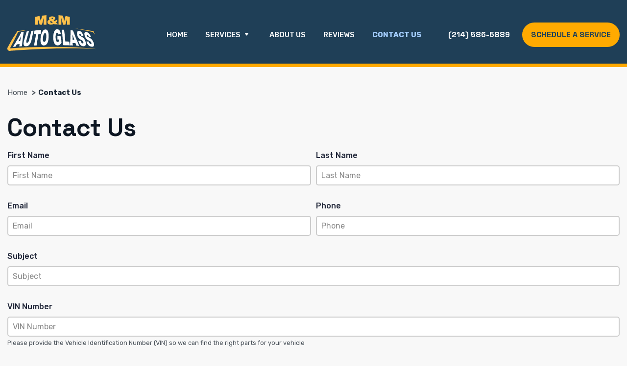

--- FILE ---
content_type: text/html; charset=utf-8
request_url: https://www.mmautoglass.com/contact-us/
body_size: 56607
content:
<!DOCTYPE html><html lang=en-US><head><meta charset=utf-8><meta http-equiv=X-UA-Compatible content="IE=edge"><meta name=viewport content="width=device-width, initial-scale=1.0, shrink-to-fit=no"><title>Contact Us - M&amp;M AUTO GLASS</title><link rel=canonical href=https://www.mmautoglass.com/contact-us><meta name=robots content=index,follow><meta name=description content="Denton County, TX: Fast windshield replacement and repair &amp; auto glass repair service. M&amp;M Auto Glass is a Certified technician for auto glass service. Call today at 214-586-5889!"><meta name=twitter:card content=summary><meta name=twitter:title content="Contact Us - M&amp;M AUTO GLASS"><meta name=twitter:description content="Denton County, TX: Fast windshield replacement and repair &amp; auto glass repair service. M&amp;M Auto Glass is a Certified technician for auto glass service. Call today at 214-586-5889!"><meta property=twitter:image content=https://www.mmautoglass.com/uploads/theme/logo.png><meta property=twitter:image:alt content="Contact Us - M&amp;M AUTO GLASS"><meta property=og:type content=website><meta property=og:locale content=en_US><meta property=og:url content=https://www.mmautoglass.com/contact-us><meta property=og:site_name content="M&amp;M AUTO GLASS"><meta property=og:title content="Contact Us - M&amp;M AUTO GLASS"><meta property=og:description content="Denton County, TX: Fast windshield replacement and repair &amp; auto glass repair service. M&amp;M Auto Glass is a Certified technician for auto glass service. Call today at 214-586-5889!"><meta property=og:image content=https://www.mmautoglass.com/uploads/theme/logo.png><meta property=og:image:alt content="Contact Us - M&amp;M AUTO GLASS"><meta property=og:image:type content=image/png><meta property=og:image:width content=239><meta property=og:image:height content=96><script type=application/ld+json>[{"@context":"https://schema.org","@type":"WebSite","name":"M&amp;M AUTO GLASS","url":"https://www.mmautoglass.com"},{"@context":"https://schema.org","@type":"WebPage","name":"Contact Us - M&amp;M AUTO GLASS","description":"Denton County, TX: Fast windshield replacement and repair &amp; auto glass repair service. M&amp;M Auto Glass is a Certified technician for auto glass service. Call today at 214-586-5889!"},{"@context":"https://schema.org","@type":"AutoRepair","name":"M&amp;M AUTO GLASS","alternateName":"M&amp;M AUTO GLASS","url":"https://www.mmautoglass.com","logo":"https://www.mmautoglass.com/uploads/theme/logo.png","image":"https://www.mmautoglass.com/uploads/theme/image.jpg","telephone":"+12145865889","currenciesAccepted":"USD","priceRange":"$$","address":{"@type":"PostalAddress","streetAddress":"1047 State Hwy 121 D4","addressLocality":"Lewisville","addressRegion":"TX","addressCountry":"United States","postalCode":"75057"},"geo":{"@type":"GeoCoordinates","latitude":"33.04530146003222","longitude":"-96.97185743068471"},"hasmap":"https://maps.app.goo.gl/XqnRGyNP9eKdhTrx9","openingHoursSpecification":[{"@type":"OpeningHoursSpecification","dayOfWeek":["Monday","Tuesday","Wednesday","Thursday","Friday"],"opens":"09:00","closes":"18:00"},{"@type":"OpeningHoursSpecification","dayOfWeek":"Saturday","opens":"09:00","closes":"15:00"}],"aggregateRating":{"@type":"AggregateRating","bestRating":"5","ratingCount":"3","ratingValue":"5"},"sameAs":["https://www.facebook.com/mmautoglass","https://www.yelp.com/biz/m-and-m-auto-glass-lewisville-3"]},{"@context":"https://schema.org","@type":"BreadcrumbList","itemListElement":[{"@type":"ListItem","position":"1","item":{"@id":"https://www.mmautoglass.com","name":"Home"}},{"@type":"ListItem","position":"2","item":{"@id":"https://www.mmautoglass.com/contact-us","name":"Contact Us"}}]}]</script><meta name=xtremify:application content=CfDJ8Ct_gIcio75LnEtdUgLLr6Ss9vWydZ0WNfoVh7oi8J2P2HpbR1fnmzkMeGgG6BuiA4K97Yy1JKrwHQmQjh90bZLkaTYLCr8W-fKteuxfY6bb6B7STMiLpPGsllLVv75iJFxfcVkJdk4T6ygyk7coz9c><link href=https://www.mmautoglass.com/favicon.ico type=image/x-icon rel="shortcut icon"><link href=/favicon-16x16.png rel=icon type=image/png sizes=16x16><link href=/favicon-32x32.png rel=icon type=image/png sizes=32x32><link href=/favicon-48x48.png rel=icon type=image/png sizes=48x48><meta name=theme-color content=#355268><link href=/favicon-128x128.png rel=icon sizes=128x128><link href=/favicon-192x192.png rel=icon sizes=192x192><link href=/favicon-76x76.png rel=apple-touch-icon sizes=76x76><link href=/favicon-120x120.png rel=apple-touch-icon sizes=120x120><link href=/favicon-152x152.png rel=apple-touch-icon sizes=152x152><link href=/favicon-180x180.png rel=apple-touch-icon><link href=/favicon-320x480.png rel=apple-touch-startup-image><link href=/manifest.webmanifest rel=manifest><link rel=preconnect href=https://fonts.googleapis.com crossorigin><style>:root{--blue:#007bff;--indigo:#6610f2;--purple:#6f42c1;--pink:#e83e8c;--red:#dc3545;--orange:#fd7e14;--yellow:#ffc107;--green:#28a745;--teal:#20c997;--cyan:#17a2b8;--white:#fff;--gray:#6c757d;--gray-dark:#343a40;--primary:#007bff;--secondary:#6c757d;--success:#28a745;--info:#17a2b8;--warning:#ffc107;--danger:#dc3545;--light:#f8f9fa;--dark:#343a40;--breakpoint-xs:0;--breakpoint-sm:576px;--breakpoint-md:768px;--breakpoint-lg:992px;--breakpoint-xl:1200px;--font-family-sans-serif:-apple-system,BlinkMacSystemFont,"Segoe UI",Roboto,"Helvetica Neue",Arial,"Noto Sans",sans-serif,"Apple Color Emoji","Segoe UI Emoji","Segoe UI Symbol","Noto Color Emoji";--font-family-monospace:SFMono-Regular,Menlo,Monaco,Consolas,"Liberation Mono","Courier New",monospace}*,*::before,*::after{box-sizing:border-box}html{font-family:sans-serif;line-height:1.15;-webkit-text-size-adjust:100%;-webkit-tap-highlight-color:rgba(0,0,0,0)}article,aside,figcaption,figure,footer,header,hgroup,main,nav,section{display:block}body{margin:0;font-family:-apple-system,BlinkMacSystemFont,"Segoe UI",Roboto,"Helvetica Neue",Arial,"Noto Sans",sans-serif,"Apple Color Emoji","Segoe UI Emoji","Segoe UI Symbol","Noto Color Emoji";font-size:1rem;font-weight:400;line-height:1.5;color:#212529;text-align:left;background-color:#fff}[tabindex="-1"]:focus{outline:0!important}hr{box-sizing:content-box;height:0;overflow:visible}h1,h2,h3,h4,h5,h6{margin-top:0;margin-bottom:.5rem}p{margin-top:0;margin-bottom:1rem}abbr[title],abbr[data-original-title]{text-decoration:underline;-webkit-text-decoration:underline dotted;text-decoration:underline dotted;cursor:help;border-bottom:0;-webkit-text-decoration-skip-ink:none;text-decoration-skip-ink:none}address{margin-bottom:1rem;font-style:normal;line-height:inherit}ol,ul,dl{margin-top:0;margin-bottom:1rem}ol ol,ul ul,ol ul,ul ol{margin-bottom:0}dt{font-weight:700}dd{margin-bottom:.5rem;margin-left:0}blockquote{margin:0 0 1rem}b,strong{font-weight:bolder}small{font-size:80%}sub,sup{position:relative;font-size:75%;line-height:0;vertical-align:baseline}sub{bottom:-.25em}sup{top:-.5em}a{color:#007bff;text-decoration:none;background-color:transparent}a:hover{color:#0056b3;text-decoration:underline}a:not([href]):not([tabindex]){color:inherit;text-decoration:none}a:not([href]):not([tabindex]):hover,a:not([href]):not([tabindex]):focus{color:inherit;text-decoration:none}a:not([href]):not([tabindex]):focus{outline:0}pre,code,kbd,samp{font-family:SFMono-Regular,Menlo,Monaco,Consolas,"Liberation Mono","Courier New",monospace;font-size:1em}pre{margin-top:0;margin-bottom:1rem;overflow:auto}figure{margin:0 0 1rem}img{vertical-align:middle;border-style:none}svg{overflow:hidden;vertical-align:middle}table{border-collapse:collapse}caption{padding-top:.75rem;padding-bottom:.75rem;color:#6c757d;text-align:left;caption-side:bottom}th{text-align:inherit}label{display:inline-block;margin-bottom:.5rem}button{border-radius:0}button:focus{outline:1px dotted;outline:5px auto -webkit-focus-ring-color}input,button,select,optgroup,textarea{margin:0;font-family:inherit;font-size:inherit;line-height:inherit}button,input{overflow:visible}button,select{text-transform:none}select{word-wrap:normal}button,[type="button"],[type="reset"],[type="submit"]{-webkit-appearance:button}button:not(:disabled),[type="button"]:not(:disabled),[type="reset"]:not(:disabled),[type="submit"]:not(:disabled){cursor:pointer}button::-moz-focus-inner,[type="button"]::-moz-focus-inner,[type="reset"]::-moz-focus-inner,[type="submit"]::-moz-focus-inner{padding:0;border-style:none}input[type="radio"],input[type="checkbox"]{box-sizing:border-box;padding:0}input[type="date"],input[type="time"],input[type="datetime-local"],input[type="month"]{-webkit-appearance:listbox}textarea{overflow:auto;resize:vertical}fieldset{min-width:0;padding:0;margin:0;border:0}legend{display:block;width:100%;max-width:100%;padding:0;margin-bottom:.5rem;font-size:1.5rem;line-height:inherit;color:inherit;white-space:normal}progress{vertical-align:baseline}[type="number"]::-webkit-inner-spin-button,[type="number"]::-webkit-outer-spin-button{height:auto}[type="search"]{outline-offset:-2px;-webkit-appearance:none}[type="search"]::-webkit-search-decoration{-webkit-appearance:none}::-webkit-file-upload-button{font:inherit;-webkit-appearance:button}output{display:inline-block}summary{display:list-item;cursor:pointer}template{display:none}[hidden]{display:none!important}h1,h2,h3,h4,h5,h6,.h1,.h2,.h3,.h4,.h5,.h6{margin-bottom:.5rem;font-weight:500;line-height:1.2}h1,.h1{font-size:2.5rem}h2,.h2{font-size:2rem}h3,.h3{font-size:1.75rem}h4,.h4{font-size:1.5rem}h5,.h5{font-size:1.25rem}h6,.h6{font-size:1rem}.lead{font-size:1.25rem;font-weight:300}.display-1{font-size:6rem;font-weight:300;line-height:1.2}.display-2{font-size:5.5rem;font-weight:300;line-height:1.2}.display-3{font-size:4.5rem;font-weight:300;line-height:1.2}.display-4{font-size:3.5rem;font-weight:300;line-height:1.2}hr{margin-top:1rem;margin-bottom:1rem;border:0;border-top:1px solid rgba(0,0,0,.1)}small,.small{font-size:80%;font-weight:400}mark,.mark{padding:.2em;background-color:#fcf8e3}.list-unstyled{padding-left:0;list-style:none}.list-inline{padding-left:0;list-style:none}.list-inline-item{display:inline-block}.list-inline-item:not(:last-child){margin-right:.5rem}.initialism{font-size:90%;text-transform:uppercase}.blockquote{margin-bottom:1rem;font-size:1.25rem}.blockquote-footer{display:block;font-size:80%;color:#6c757d}.blockquote-footer::before{content:"— "}.img-fluid{max-width:100%;height:auto}.img-thumbnail{padding:.25rem;background-color:#fff;border:1px solid #dee2e6;border-radius:.25rem;max-width:100%;height:auto}.figure{display:inline-block}.figure-img{margin-bottom:.5rem;line-height:1}.figure-caption{font-size:90%;color:#6c757d}.container{width:100%;padding-right:15px;padding-left:15px;margin-right:auto;margin-left:auto}@media(min-width:576px){.container{max-width:540px}}@media(min-width:768px){.container{max-width:720px}}@media(min-width:992px){.container{max-width:960px}}@media(min-width:1200px){.container{max-width:1140px}}.container-fluid{width:100%;padding-right:15px;padding-left:15px;margin-right:auto;margin-left:auto}.row{display:-ms-flexbox;display:flex;-ms-flex-wrap:wrap;flex-wrap:wrap;margin-right:-15px;margin-left:-15px}.no-gutters{margin-right:0;margin-left:0}.no-gutters>.col,.no-gutters>[class*="col-"]{padding-right:0;padding-left:0}.col-1,.col-2,.col-3,.col-4,.col-5,.col-6,.col-7,.col-8,.col-9,.col-10,.col-11,.col-12,.col,.col-auto,.col-sm-1,.col-sm-2,.col-sm-3,.col-sm-4,.col-sm-5,.col-sm-6,.col-sm-7,.col-sm-8,.col-sm-9,.col-sm-10,.col-sm-11,.col-sm-12,.col-sm,.col-sm-auto,.col-md-1,.col-md-2,.col-md-3,.col-md-4,.col-md-5,.col-md-6,.col-md-7,.col-md-8,.col-md-9,.col-md-10,.col-md-11,.col-md-12,.col-md,.col-md-auto,.col-lg-1,.col-lg-2,.col-lg-3,.col-lg-4,.col-lg-5,.col-lg-6,.col-lg-7,.col-lg-8,.col-lg-9,.col-lg-10,.col-lg-11,.col-lg-12,.col-lg,.col-lg-auto,.col-xl-1,.col-xl-2,.col-xl-3,.col-xl-4,.col-xl-5,.col-xl-6,.col-xl-7,.col-xl-8,.col-xl-9,.col-xl-10,.col-xl-11,.col-xl-12,.col-xl,.col-xl-auto{position:relative;width:100%;padding-right:15px;padding-left:15px}.col{-ms-flex-preferred-size:0;flex-basis:0;-ms-flex-positive:1;flex-grow:1;max-width:100%}.col-auto{-ms-flex:0 0 auto;flex:0 0 auto;width:auto;max-width:100%}.col-1{-ms-flex:0 0 8.333333%;flex:0 0 8.333333%;max-width:8.333333%}.col-2{-ms-flex:0 0 16.666667%;flex:0 0 16.666667%;max-width:16.666667%}.col-3{-ms-flex:0 0 25%;flex:0 0 25%;max-width:25%}.col-4{-ms-flex:0 0 33.333333%;flex:0 0 33.333333%;max-width:33.333333%}.col-5{-ms-flex:0 0 41.666667%;flex:0 0 41.666667%;max-width:41.666667%}.col-6{-ms-flex:0 0 50%;flex:0 0 50%;max-width:50%}.col-7{-ms-flex:0 0 58.333333%;flex:0 0 58.333333%;max-width:58.333333%}.col-8{-ms-flex:0 0 66.666667%;flex:0 0 66.666667%;max-width:66.666667%}.col-9{-ms-flex:0 0 75%;flex:0 0 75%;max-width:75%}.col-10{-ms-flex:0 0 83.333333%;flex:0 0 83.333333%;max-width:83.333333%}.col-11{-ms-flex:0 0 91.666667%;flex:0 0 91.666667%;max-width:91.666667%}.col-12{-ms-flex:0 0 100%;flex:0 0 100%;max-width:100%}.order-first{-ms-flex-order:-1;order:-1}.order-last{-ms-flex-order:13;order:13}.order-0{-ms-flex-order:0;order:0}.order-1{-ms-flex-order:1;order:1}.order-2{-ms-flex-order:2;order:2}.order-3{-ms-flex-order:3;order:3}.order-4{-ms-flex-order:4;order:4}.order-5{-ms-flex-order:5;order:5}.order-6{-ms-flex-order:6;order:6}.order-7{-ms-flex-order:7;order:7}.order-8{-ms-flex-order:8;order:8}.order-9{-ms-flex-order:9;order:9}.order-10{-ms-flex-order:10;order:10}.order-11{-ms-flex-order:11;order:11}.order-12{-ms-flex-order:12;order:12}.offset-1{margin-left:8.333333%}.offset-2{margin-left:16.666667%}.offset-3{margin-left:25%}.offset-4{margin-left:33.333333%}.offset-5{margin-left:41.666667%}.offset-6{margin-left:50%}.offset-7{margin-left:58.333333%}.offset-8{margin-left:66.666667%}.offset-9{margin-left:75%}.offset-10{margin-left:83.333333%}.offset-11{margin-left:91.666667%}@media(min-width:576px){.col-sm{-ms-flex-preferred-size:0;flex-basis:0;-ms-flex-positive:1;flex-grow:1;max-width:100%}.col-sm-auto{-ms-flex:0 0 auto;flex:0 0 auto;width:auto;max-width:100%}.col-sm-1{-ms-flex:0 0 8.333333%;flex:0 0 8.333333%;max-width:8.333333%}.col-sm-2{-ms-flex:0 0 16.666667%;flex:0 0 16.666667%;max-width:16.666667%}.col-sm-3{-ms-flex:0 0 25%;flex:0 0 25%;max-width:25%}.col-sm-4{-ms-flex:0 0 33.333333%;flex:0 0 33.333333%;max-width:33.333333%}.col-sm-5{-ms-flex:0 0 41.666667%;flex:0 0 41.666667%;max-width:41.666667%}.col-sm-6{-ms-flex:0 0 50%;flex:0 0 50%;max-width:50%}.col-sm-7{-ms-flex:0 0 58.333333%;flex:0 0 58.333333%;max-width:58.333333%}.col-sm-8{-ms-flex:0 0 66.666667%;flex:0 0 66.666667%;max-width:66.666667%}.col-sm-9{-ms-flex:0 0 75%;flex:0 0 75%;max-width:75%}.col-sm-10{-ms-flex:0 0 83.333333%;flex:0 0 83.333333%;max-width:83.333333%}.col-sm-11{-ms-flex:0 0 91.666667%;flex:0 0 91.666667%;max-width:91.666667%}.col-sm-12{-ms-flex:0 0 100%;flex:0 0 100%;max-width:100%}.order-sm-first{-ms-flex-order:-1;order:-1}.order-sm-last{-ms-flex-order:13;order:13}.order-sm-0{-ms-flex-order:0;order:0}.order-sm-1{-ms-flex-order:1;order:1}.order-sm-2{-ms-flex-order:2;order:2}.order-sm-3{-ms-flex-order:3;order:3}.order-sm-4{-ms-flex-order:4;order:4}.order-sm-5{-ms-flex-order:5;order:5}.order-sm-6{-ms-flex-order:6;order:6}.order-sm-7{-ms-flex-order:7;order:7}.order-sm-8{-ms-flex-order:8;order:8}.order-sm-9{-ms-flex-order:9;order:9}.order-sm-10{-ms-flex-order:10;order:10}.order-sm-11{-ms-flex-order:11;order:11}.order-sm-12{-ms-flex-order:12;order:12}.offset-sm-0{margin-left:0}.offset-sm-1{margin-left:8.333333%}.offset-sm-2{margin-left:16.666667%}.offset-sm-3{margin-left:25%}.offset-sm-4{margin-left:33.333333%}.offset-sm-5{margin-left:41.666667%}.offset-sm-6{margin-left:50%}.offset-sm-7{margin-left:58.333333%}.offset-sm-8{margin-left:66.666667%}.offset-sm-9{margin-left:75%}.offset-sm-10{margin-left:83.333333%}.offset-sm-11{margin-left:91.666667%}}@media(min-width:768px){.col-md{-ms-flex-preferred-size:0;flex-basis:0;-ms-flex-positive:1;flex-grow:1;max-width:100%}.col-md-auto{-ms-flex:0 0 auto;flex:0 0 auto;width:auto;max-width:100%}.col-md-1{-ms-flex:0 0 8.333333%;flex:0 0 8.333333%;max-width:8.333333%}.col-md-2{-ms-flex:0 0 16.666667%;flex:0 0 16.666667%;max-width:16.666667%}.col-md-3{-ms-flex:0 0 25%;flex:0 0 25%;max-width:25%}.col-md-4{-ms-flex:0 0 33.333333%;flex:0 0 33.333333%;max-width:33.333333%}.col-md-5{-ms-flex:0 0 41.666667%;flex:0 0 41.666667%;max-width:41.666667%}.col-md-6{-ms-flex:0 0 50%;flex:0 0 50%;max-width:50%}.col-md-7{-ms-flex:0 0 58.333333%;flex:0 0 58.333333%;max-width:58.333333%}.col-md-8{-ms-flex:0 0 66.666667%;flex:0 0 66.666667%;max-width:66.666667%}.col-md-9{-ms-flex:0 0 75%;flex:0 0 75%;max-width:75%}.col-md-10{-ms-flex:0 0 83.333333%;flex:0 0 83.333333%;max-width:83.333333%}.col-md-11{-ms-flex:0 0 91.666667%;flex:0 0 91.666667%;max-width:91.666667%}.col-md-12{-ms-flex:0 0 100%;flex:0 0 100%;max-width:100%}.order-md-first{-ms-flex-order:-1;order:-1}.order-md-last{-ms-flex-order:13;order:13}.order-md-0{-ms-flex-order:0;order:0}.order-md-1{-ms-flex-order:1;order:1}.order-md-2{-ms-flex-order:2;order:2}.order-md-3{-ms-flex-order:3;order:3}.order-md-4{-ms-flex-order:4;order:4}.order-md-5{-ms-flex-order:5;order:5}.order-md-6{-ms-flex-order:6;order:6}.order-md-7{-ms-flex-order:7;order:7}.order-md-8{-ms-flex-order:8;order:8}.order-md-9{-ms-flex-order:9;order:9}.order-md-10{-ms-flex-order:10;order:10}.order-md-11{-ms-flex-order:11;order:11}.order-md-12{-ms-flex-order:12;order:12}.offset-md-0{margin-left:0}.offset-md-1{margin-left:8.333333%}.offset-md-2{margin-left:16.666667%}.offset-md-3{margin-left:25%}.offset-md-4{margin-left:33.333333%}.offset-md-5{margin-left:41.666667%}.offset-md-6{margin-left:50%}.offset-md-7{margin-left:58.333333%}.offset-md-8{margin-left:66.666667%}.offset-md-9{margin-left:75%}.offset-md-10{margin-left:83.333333%}.offset-md-11{margin-left:91.666667%}}@media(min-width:992px){.col-lg{-ms-flex-preferred-size:0;flex-basis:0;-ms-flex-positive:1;flex-grow:1;max-width:100%}.col-lg-auto{-ms-flex:0 0 auto;flex:0 0 auto;width:auto;max-width:100%}.col-lg-1{-ms-flex:0 0 8.333333%;flex:0 0 8.333333%;max-width:8.333333%}.col-lg-2{-ms-flex:0 0 16.666667%;flex:0 0 16.666667%;max-width:16.666667%}.col-lg-3{-ms-flex:0 0 25%;flex:0 0 25%;max-width:25%}.col-lg-4{-ms-flex:0 0 33.333333%;flex:0 0 33.333333%;max-width:33.333333%}.col-lg-5{-ms-flex:0 0 41.666667%;flex:0 0 41.666667%;max-width:41.666667%}.col-lg-6{-ms-flex:0 0 50%;flex:0 0 50%;max-width:50%}.col-lg-7{-ms-flex:0 0 58.333333%;flex:0 0 58.333333%;max-width:58.333333%}.col-lg-8{-ms-flex:0 0 66.666667%;flex:0 0 66.666667%;max-width:66.666667%}.col-lg-9{-ms-flex:0 0 75%;flex:0 0 75%;max-width:75%}.col-lg-10{-ms-flex:0 0 83.333333%;flex:0 0 83.333333%;max-width:83.333333%}.col-lg-11{-ms-flex:0 0 91.666667%;flex:0 0 91.666667%;max-width:91.666667%}.col-lg-12{-ms-flex:0 0 100%;flex:0 0 100%;max-width:100%}.order-lg-first{-ms-flex-order:-1;order:-1}.order-lg-last{-ms-flex-order:13;order:13}.order-lg-0{-ms-flex-order:0;order:0}.order-lg-1{-ms-flex-order:1;order:1}.order-lg-2{-ms-flex-order:2;order:2}.order-lg-3{-ms-flex-order:3;order:3}.order-lg-4{-ms-flex-order:4;order:4}.order-lg-5{-ms-flex-order:5;order:5}.order-lg-6{-ms-flex-order:6;order:6}.order-lg-7{-ms-flex-order:7;order:7}.order-lg-8{-ms-flex-order:8;order:8}.order-lg-9{-ms-flex-order:9;order:9}.order-lg-10{-ms-flex-order:10;order:10}.order-lg-11{-ms-flex-order:11;order:11}.order-lg-12{-ms-flex-order:12;order:12}.offset-lg-0{margin-left:0}.offset-lg-1{margin-left:8.333333%}.offset-lg-2{margin-left:16.666667%}.offset-lg-3{margin-left:25%}.offset-lg-4{margin-left:33.333333%}.offset-lg-5{margin-left:41.666667%}.offset-lg-6{margin-left:50%}.offset-lg-7{margin-left:58.333333%}.offset-lg-8{margin-left:66.666667%}.offset-lg-9{margin-left:75%}.offset-lg-10{margin-left:83.333333%}.offset-lg-11{margin-left:91.666667%}}@media(min-width:1200px){.col-xl{-ms-flex-preferred-size:0;flex-basis:0;-ms-flex-positive:1;flex-grow:1;max-width:100%}.col-xl-auto{-ms-flex:0 0 auto;flex:0 0 auto;width:auto;max-width:100%}.col-xl-1{-ms-flex:0 0 8.333333%;flex:0 0 8.333333%;max-width:8.333333%}.col-xl-2{-ms-flex:0 0 16.666667%;flex:0 0 16.666667%;max-width:16.666667%}.col-xl-3{-ms-flex:0 0 25%;flex:0 0 25%;max-width:25%}.col-xl-4{-ms-flex:0 0 33.333333%;flex:0 0 33.333333%;max-width:33.333333%}.col-xl-5{-ms-flex:0 0 41.666667%;flex:0 0 41.666667%;max-width:41.666667%}.col-xl-6{-ms-flex:0 0 50%;flex:0 0 50%;max-width:50%}.col-xl-7{-ms-flex:0 0 58.333333%;flex:0 0 58.333333%;max-width:58.333333%}.col-xl-8{-ms-flex:0 0 66.666667%;flex:0 0 66.666667%;max-width:66.666667%}.col-xl-9{-ms-flex:0 0 75%;flex:0 0 75%;max-width:75%}.col-xl-10{-ms-flex:0 0 83.333333%;flex:0 0 83.333333%;max-width:83.333333%}.col-xl-11{-ms-flex:0 0 91.666667%;flex:0 0 91.666667%;max-width:91.666667%}.col-xl-12{-ms-flex:0 0 100%;flex:0 0 100%;max-width:100%}.order-xl-first{-ms-flex-order:-1;order:-1}.order-xl-last{-ms-flex-order:13;order:13}.order-xl-0{-ms-flex-order:0;order:0}.order-xl-1{-ms-flex-order:1;order:1}.order-xl-2{-ms-flex-order:2;order:2}.order-xl-3{-ms-flex-order:3;order:3}.order-xl-4{-ms-flex-order:4;order:4}.order-xl-5{-ms-flex-order:5;order:5}.order-xl-6{-ms-flex-order:6;order:6}.order-xl-7{-ms-flex-order:7;order:7}.order-xl-8{-ms-flex-order:8;order:8}.order-xl-9{-ms-flex-order:9;order:9}.order-xl-10{-ms-flex-order:10;order:10}.order-xl-11{-ms-flex-order:11;order:11}.order-xl-12{-ms-flex-order:12;order:12}.offset-xl-0{margin-left:0}.offset-xl-1{margin-left:8.333333%}.offset-xl-2{margin-left:16.666667%}.offset-xl-3{margin-left:25%}.offset-xl-4{margin-left:33.333333%}.offset-xl-5{margin-left:41.666667%}.offset-xl-6{margin-left:50%}.offset-xl-7{margin-left:58.333333%}.offset-xl-8{margin-left:66.666667%}.offset-xl-9{margin-left:75%}.offset-xl-10{margin-left:83.333333%}.offset-xl-11{margin-left:91.666667%}}.table{width:100%;margin-bottom:1rem;color:#212529}.table th,.table td{padding:.75rem;vertical-align:top;border-top:1px solid #dee2e6}.table thead th{vertical-align:bottom;border-bottom:2px solid #dee2e6}.table tbody+tbody{border-top:2px solid #dee2e6}.table-sm th,.table-sm td{padding:.3rem}.table-bordered{border:1px solid #dee2e6}.table-bordered th,.table-bordered td{border:1px solid #dee2e6}.table-bordered thead th,.table-bordered thead td{border-bottom-width:2px}.table-borderless th,.table-borderless td,.table-borderless thead th,.table-borderless tbody+tbody{border:0}.table-striped tbody tr:nth-of-type(odd){background-color:rgba(0,0,0,.05)}.table-hover tbody tr:hover{color:#212529;background-color:rgba(0,0,0,.075)}.table-primary,.table-primary>th,.table-primary>td{background-color:#b8daff}.table-primary th,.table-primary td,.table-primary thead th,.table-primary tbody+tbody{border-color:#7abaff}.table-hover .table-primary:hover{background-color:#9fcdff}.table-hover .table-primary:hover>td,.table-hover .table-primary:hover>th{background-color:#9fcdff}.table-secondary,.table-secondary>th,.table-secondary>td{background-color:#d6d8db}.table-secondary th,.table-secondary td,.table-secondary thead th,.table-secondary tbody+tbody{border-color:#b3b7bb}.table-hover .table-secondary:hover{background-color:#c8cbcf}.table-hover .table-secondary:hover>td,.table-hover .table-secondary:hover>th{background-color:#c8cbcf}.table-success,.table-success>th,.table-success>td{background-color:#c3e6cb}.table-success th,.table-success td,.table-success thead th,.table-success tbody+tbody{border-color:#8fd19e}.table-hover .table-success:hover{background-color:#b1dfbb}.table-hover .table-success:hover>td,.table-hover .table-success:hover>th{background-color:#b1dfbb}.table-info,.table-info>th,.table-info>td{background-color:#bee5eb}.table-info th,.table-info td,.table-info thead th,.table-info tbody+tbody{border-color:#86cfda}.table-hover .table-info:hover{background-color:#abdde5}.table-hover .table-info:hover>td,.table-hover .table-info:hover>th{background-color:#abdde5}.table-warning,.table-warning>th,.table-warning>td{background-color:#ffeeba}.table-warning th,.table-warning td,.table-warning thead th,.table-warning tbody+tbody{border-color:#ffdf7e}.table-hover .table-warning:hover{background-color:#ffe8a1}.table-hover .table-warning:hover>td,.table-hover .table-warning:hover>th{background-color:#ffe8a1}.table-danger,.table-danger>th,.table-danger>td{background-color:#f5c6cb}.table-danger th,.table-danger td,.table-danger thead th,.table-danger tbody+tbody{border-color:#ed969e}.table-hover .table-danger:hover{background-color:#f1b0b7}.table-hover .table-danger:hover>td,.table-hover .table-danger:hover>th{background-color:#f1b0b7}.table-light,.table-light>th,.table-light>td{background-color:#fdfdfe}.table-light th,.table-light td,.table-light thead th,.table-light tbody+tbody{border-color:#fbfcfc}.table-hover .table-light:hover{background-color:#ececf6}.table-hover .table-light:hover>td,.table-hover .table-light:hover>th{background-color:#ececf6}.table-dark,.table-dark>th,.table-dark>td{background-color:#c6c8ca}.table-dark th,.table-dark td,.table-dark thead th,.table-dark tbody+tbody{border-color:#95999c}.table-hover .table-dark:hover{background-color:#b9bbbe}.table-hover .table-dark:hover>td,.table-hover .table-dark:hover>th{background-color:#b9bbbe}.table-active,.table-active>th,.table-active>td{background-color:rgba(0,0,0,.075)}.table-hover .table-active:hover{background-color:rgba(0,0,0,.075)}.table-hover .table-active:hover>td,.table-hover .table-active:hover>th{background-color:rgba(0,0,0,.075)}.table .thead-dark th{color:#fff;background-color:#343a40;border-color:#454d55}.table .thead-light th{color:#495057;background-color:#e9ecef;border-color:#dee2e6}.table-dark{color:#fff;background-color:#343a40}.table-dark th,.table-dark td,.table-dark thead th{border-color:#454d55}.table-dark.table-bordered{border:0}.table-dark.table-striped tbody tr:nth-of-type(odd){background-color:rgba(255,255,255,.05)}.table-dark.table-hover tbody tr:hover{color:#fff;background-color:rgba(255,255,255,.075)}@media(max-width:575.98px){.table-responsive-sm{display:block;width:100%;overflow-x:auto;-webkit-overflow-scrolling:touch}.table-responsive-sm>.table-bordered{border:0}}@media(max-width:767.98px){.table-responsive-md{display:block;width:100%;overflow-x:auto;-webkit-overflow-scrolling:touch}.table-responsive-md>.table-bordered{border:0}}@media(max-width:991.98px){.table-responsive-lg{display:block;width:100%;overflow-x:auto;-webkit-overflow-scrolling:touch}.table-responsive-lg>.table-bordered{border:0}}@media(max-width:1199.98px){.table-responsive-xl{display:block;width:100%;overflow-x:auto;-webkit-overflow-scrolling:touch}.table-responsive-xl>.table-bordered{border:0}}.table-responsive{display:block;width:100%;overflow-x:auto;-webkit-overflow-scrolling:touch}.table-responsive>.table-bordered{border:0}.form-control{display:block;width:100%;height:calc(1.5em + .75rem + 2px);padding:.375rem .75rem;font-size:1rem;font-weight:400;line-height:1.5;color:#495057;background-color:#fff;background-clip:padding-box;border:1px solid #ced4da;border-radius:.25rem;transition:border-color .15s ease-in-out,box-shadow .15s ease-in-out}@media(prefers-reduced-motion:reduce){.form-control{transition:none}}.form-control::-ms-expand{background-color:transparent;border:0}.form-control:focus{color:#495057;background-color:#fff;border-color:#80bdff;outline:0;box-shadow:0 0 0 .2rem rgba(0,123,255,.25)}.form-control::-webkit-input-placeholder{color:#6c757d;opacity:1}.form-control::-moz-placeholder{color:#6c757d;opacity:1}.form-control:-ms-input-placeholder{color:#6c757d;opacity:1}.form-control::-ms-input-placeholder{color:#6c757d;opacity:1}.form-control::placeholder{color:#6c757d;opacity:1}.form-control:disabled,.form-control[readonly]{background-color:#e9ecef;opacity:1}select.form-control:focus::-ms-value{color:#495057;background-color:#fff}.form-control-file,.form-control-range{display:block;width:100%}.col-form-label{padding-top:calc(.375rem + 1px);padding-bottom:calc(.375rem + 1px);margin-bottom:0;font-size:inherit;line-height:1.5}.col-form-label-lg{padding-top:calc(.5rem + 1px);padding-bottom:calc(.5rem + 1px);font-size:1.25rem;line-height:1.5}.col-form-label-sm{padding-top:calc(.25rem + 1px);padding-bottom:calc(.25rem + 1px);font-size:.875rem;line-height:1.5}.form-control-plaintext{display:block;width:100%;padding-top:.375rem;padding-bottom:.375rem;margin-bottom:0;line-height:1.5;color:#212529;background-color:transparent;border:solid transparent;border-width:1px 0}.form-control-plaintext.form-control-sm,.form-control-plaintext.form-control-lg{padding-right:0;padding-left:0}.form-control-sm{height:calc(1.5em + .5rem + 2px);padding:.25rem .5rem;font-size:.875rem;line-height:1.5;border-radius:.2rem}.form-control-lg{height:calc(1.5em + 1rem + 2px);padding:.5rem 1rem;font-size:1.25rem;line-height:1.5;border-radius:.3rem}select.form-control[size],select.form-control[multiple]{height:auto}textarea.form-control{height:auto}.form-group{margin-bottom:1rem}.form-text{display:block;margin-top:.25rem}.form-row{display:-ms-flexbox;display:flex;-ms-flex-wrap:wrap;flex-wrap:wrap;margin-right:-5px;margin-left:-5px}.form-row>.col,.form-row>[class*="col-"]{padding-right:5px;padding-left:5px}.form-check{position:relative;display:block;padding-left:1.25rem}.form-check-input{position:absolute;margin-top:.3rem;margin-left:-1.25rem}.form-check-input:disabled~.form-check-label{color:#6c757d}.form-check-label{margin-bottom:0}.form-check-inline{display:-ms-inline-flexbox;display:inline-flex;-ms-flex-align:center;align-items:center;padding-left:0;margin-right:.75rem}.form-check-inline .form-check-input{position:static;margin-top:0;margin-right:.3125rem;margin-left:0}.valid-feedback{display:none;width:100%;margin-top:.25rem;font-size:80%;color:#28a745}.valid-tooltip{position:absolute;top:100%;z-index:5;display:none;max-width:100%;padding:.25rem .5rem;margin-top:.1rem;font-size:.875rem;line-height:1.5;color:#fff;background-color:rgba(40,167,69,.9);border-radius:.25rem}.was-validated .form-control:valid,.form-control.is-valid{border-color:#28a745;padding-right:calc(1.5em + .75rem);background-image:url("data:image/svg+xml,%3csvg xmlns='http://www.w3.org/2000/svg' viewBox='0 0 8 8'%3e%3cpath fill='%2328a745' d='M2.3 6.73L.6 4.53c-.4-1.04.46-1.4 1.1-.8l1.1 1.4 3.4-3.8c.6-.63 1.6-.27 1.2.7l-4 4.6c-.43.5-.8.4-1.1.1z'/%3e%3c/svg%3e");background-repeat:no-repeat;background-position:center right calc(.375em + .1875rem);background-size:calc(.75em + .375rem) calc(.75em + .375rem)}.was-validated .form-control:valid:focus,.form-control.is-valid:focus{border-color:#28a745;box-shadow:0 0 0 .2rem rgba(40,167,69,.25)}.was-validated .form-control:valid~.valid-feedback,.was-validated .form-control:valid~.valid-tooltip,.form-control.is-valid~.valid-feedback,.form-control.is-valid~.valid-tooltip{display:block}.was-validated textarea.form-control:valid,textarea.form-control.is-valid{padding-right:calc(1.5em + .75rem);background-position:top calc(.375em + .1875rem) right calc(.375em + .1875rem)}.was-validated .custom-select:valid,.custom-select.is-valid{border-color:#28a745;padding-right:calc((1em + .75rem)*3/4 + 1.75rem);background:url("data:image/svg+xml,%3csvg xmlns='http://www.w3.org/2000/svg' viewBox='0 0 4 5'%3e%3cpath fill='%23343a40' d='M2 0L0 2h4zm0 5L0 3h4z'/%3e%3c/svg%3e") no-repeat right .75rem center/8px 10px,url("data:image/svg+xml,%3csvg xmlns='http://www.w3.org/2000/svg' viewBox='0 0 8 8'%3e%3cpath fill='%2328a745' d='M2.3 6.73L.6 4.53c-.4-1.04.46-1.4 1.1-.8l1.1 1.4 3.4-3.8c.6-.63 1.6-.27 1.2.7l-4 4.6c-.43.5-.8.4-1.1.1z'/%3e%3c/svg%3e") #fff no-repeat center right 1.75rem/calc(.75em + .375rem) calc(.75em + .375rem)}.was-validated .custom-select:valid:focus,.custom-select.is-valid:focus{border-color:#28a745;box-shadow:0 0 0 .2rem rgba(40,167,69,.25)}.was-validated .custom-select:valid~.valid-feedback,.was-validated .custom-select:valid~.valid-tooltip,.custom-select.is-valid~.valid-feedback,.custom-select.is-valid~.valid-tooltip{display:block}.was-validated .form-control-file:valid~.valid-feedback,.was-validated .form-control-file:valid~.valid-tooltip,.form-control-file.is-valid~.valid-feedback,.form-control-file.is-valid~.valid-tooltip{display:block}.was-validated .form-check-input:valid~.form-check-label,.form-check-input.is-valid~.form-check-label{color:#28a745}.was-validated .form-check-input:valid~.valid-feedback,.was-validated .form-check-input:valid~.valid-tooltip,.form-check-input.is-valid~.valid-feedback,.form-check-input.is-valid~.valid-tooltip{display:block}.was-validated .custom-control-input:valid~.custom-control-label,.custom-control-input.is-valid~.custom-control-label{color:#28a745}.was-validated .custom-control-input:valid~.custom-control-label::before,.custom-control-input.is-valid~.custom-control-label::before{border-color:#28a745}.was-validated .custom-control-input:valid~.valid-feedback,.was-validated .custom-control-input:valid~.valid-tooltip,.custom-control-input.is-valid~.valid-feedback,.custom-control-input.is-valid~.valid-tooltip{display:block}.was-validated .custom-control-input:valid:checked~.custom-control-label::before,.custom-control-input.is-valid:checked~.custom-control-label::before{border-color:#34ce57;background-color:#34ce57}.was-validated .custom-control-input:valid:focus~.custom-control-label::before,.custom-control-input.is-valid:focus~.custom-control-label::before{box-shadow:0 0 0 .2rem rgba(40,167,69,.25)}.was-validated .custom-control-input:valid:focus:not(:checked)~.custom-control-label::before,.custom-control-input.is-valid:focus:not(:checked)~.custom-control-label::before{border-color:#28a745}.was-validated .custom-file-input:valid~.custom-file-label,.custom-file-input.is-valid~.custom-file-label{border-color:#28a745}.was-validated .custom-file-input:valid~.valid-feedback,.was-validated .custom-file-input:valid~.valid-tooltip,.custom-file-input.is-valid~.valid-feedback,.custom-file-input.is-valid~.valid-tooltip{display:block}.was-validated .custom-file-input:valid:focus~.custom-file-label,.custom-file-input.is-valid:focus~.custom-file-label{border-color:#28a745;box-shadow:0 0 0 .2rem rgba(40,167,69,.25)}.invalid-feedback{display:none;width:100%;margin-top:.25rem;font-size:80%;color:#dc3545}.invalid-tooltip{position:absolute;top:100%;z-index:5;display:none;max-width:100%;padding:.25rem .5rem;margin-top:.1rem;font-size:.875rem;line-height:1.5;color:#fff;background-color:rgba(220,53,69,.9);border-radius:.25rem}.was-validated .form-control:invalid,.form-control.is-invalid{border-color:#dc3545;padding-right:calc(1.5em + .75rem);background-image:url("data:image/svg+xml,%3csvg xmlns='http://www.w3.org/2000/svg' fill='%23dc3545' viewBox='-2 -2 7 7'%3e%3cpath stroke='%23dc3545' d='M0 0l3 3m0-3L0 3'/%3e%3ccircle r='.5'/%3e%3ccircle cx='3' r='.5'/%3e%3ccircle cy='3' r='.5'/%3e%3ccircle cx='3' cy='3' r='.5'/%3e%3c/svg%3E");background-repeat:no-repeat;background-position:center right calc(.375em + .1875rem);background-size:calc(.75em + .375rem) calc(.75em + .375rem)}.was-validated .form-control:invalid:focus,.form-control.is-invalid:focus{border-color:#dc3545;box-shadow:0 0 0 .2rem rgba(220,53,69,.25)}.was-validated .form-control:invalid~.invalid-feedback,.was-validated .form-control:invalid~.invalid-tooltip,.form-control.is-invalid~.invalid-feedback,.form-control.is-invalid~.invalid-tooltip{display:block}.was-validated textarea.form-control:invalid,textarea.form-control.is-invalid{padding-right:calc(1.5em + .75rem);background-position:top calc(.375em + .1875rem) right calc(.375em + .1875rem)}.was-validated .custom-select:invalid,.custom-select.is-invalid{border-color:#dc3545;padding-right:calc((1em + .75rem)*3/4 + 1.75rem);background:url("data:image/svg+xml,%3csvg xmlns='http://www.w3.org/2000/svg' viewBox='0 0 4 5'%3e%3cpath fill='%23343a40' d='M2 0L0 2h4zm0 5L0 3h4z'/%3e%3c/svg%3e") no-repeat right .75rem center/8px 10px,url("data:image/svg+xml,%3csvg xmlns='http://www.w3.org/2000/svg' fill='%23dc3545' viewBox='-2 -2 7 7'%3e%3cpath stroke='%23dc3545' d='M0 0l3 3m0-3L0 3'/%3e%3ccircle r='.5'/%3e%3ccircle cx='3' r='.5'/%3e%3ccircle cy='3' r='.5'/%3e%3ccircle cx='3' cy='3' r='.5'/%3e%3c/svg%3E") #fff no-repeat center right 1.75rem/calc(.75em + .375rem) calc(.75em + .375rem)}.was-validated .custom-select:invalid:focus,.custom-select.is-invalid:focus{border-color:#dc3545;box-shadow:0 0 0 .2rem rgba(220,53,69,.25)}.was-validated .custom-select:invalid~.invalid-feedback,.was-validated .custom-select:invalid~.invalid-tooltip,.custom-select.is-invalid~.invalid-feedback,.custom-select.is-invalid~.invalid-tooltip{display:block}.was-validated .form-control-file:invalid~.invalid-feedback,.was-validated .form-control-file:invalid~.invalid-tooltip,.form-control-file.is-invalid~.invalid-feedback,.form-control-file.is-invalid~.invalid-tooltip{display:block}.was-validated .form-check-input:invalid~.form-check-label,.form-check-input.is-invalid~.form-check-label{color:#dc3545}.was-validated .form-check-input:invalid~.invalid-feedback,.was-validated .form-check-input:invalid~.invalid-tooltip,.form-check-input.is-invalid~.invalid-feedback,.form-check-input.is-invalid~.invalid-tooltip{display:block}.was-validated .custom-control-input:invalid~.custom-control-label,.custom-control-input.is-invalid~.custom-control-label{color:#dc3545}.was-validated .custom-control-input:invalid~.custom-control-label::before,.custom-control-input.is-invalid~.custom-control-label::before{border-color:#dc3545}.was-validated .custom-control-input:invalid~.invalid-feedback,.was-validated .custom-control-input:invalid~.invalid-tooltip,.custom-control-input.is-invalid~.invalid-feedback,.custom-control-input.is-invalid~.invalid-tooltip{display:block}.was-validated .custom-control-input:invalid:checked~.custom-control-label::before,.custom-control-input.is-invalid:checked~.custom-control-label::before{border-color:#e4606d;background-color:#e4606d}.was-validated .custom-control-input:invalid:focus~.custom-control-label::before,.custom-control-input.is-invalid:focus~.custom-control-label::before{box-shadow:0 0 0 .2rem rgba(220,53,69,.25)}.was-validated .custom-control-input:invalid:focus:not(:checked)~.custom-control-label::before,.custom-control-input.is-invalid:focus:not(:checked)~.custom-control-label::before{border-color:#dc3545}.was-validated .custom-file-input:invalid~.custom-file-label,.custom-file-input.is-invalid~.custom-file-label{border-color:#dc3545}.was-validated .custom-file-input:invalid~.invalid-feedback,.was-validated .custom-file-input:invalid~.invalid-tooltip,.custom-file-input.is-invalid~.invalid-feedback,.custom-file-input.is-invalid~.invalid-tooltip{display:block}.was-validated .custom-file-input:invalid:focus~.custom-file-label,.custom-file-input.is-invalid:focus~.custom-file-label{border-color:#dc3545;box-shadow:0 0 0 .2rem rgba(220,53,69,.25)}.form-inline{display:-ms-flexbox;display:flex;-ms-flex-flow:row wrap;flex-flow:row wrap;-ms-flex-align:center;align-items:center}.form-inline .form-check{width:100%}@media(min-width:576px){.form-inline label{display:-ms-flexbox;display:flex;-ms-flex-align:center;align-items:center;-ms-flex-pack:center;justify-content:center;margin-bottom:0}.form-inline .form-group{display:-ms-flexbox;display:flex;-ms-flex:0 0 auto;flex:0 0 auto;-ms-flex-flow:row wrap;flex-flow:row wrap;-ms-flex-align:center;align-items:center;margin-bottom:0}.form-inline .form-control{display:inline-block;width:auto;vertical-align:middle}.form-inline .form-control-plaintext{display:inline-block}.form-inline .input-group,.form-inline .custom-select{width:auto}.form-inline .form-check{display:-ms-flexbox;display:flex;-ms-flex-align:center;align-items:center;-ms-flex-pack:center;justify-content:center;width:auto;padding-left:0}.form-inline .form-check-input{position:relative;-ms-flex-negative:0;flex-shrink:0;margin-top:0;margin-right:.25rem;margin-left:0}.form-inline .custom-control{-ms-flex-align:center;align-items:center;-ms-flex-pack:center;justify-content:center}.form-inline .custom-control-label{margin-bottom:0}}.btn{display:inline-block;font-weight:400;color:#212529;text-align:center;vertical-align:middle;-webkit-user-select:none;-moz-user-select:none;-ms-user-select:none;user-select:none;background-color:transparent;border:1px solid transparent;padding:.375rem .75rem;font-size:1rem;line-height:1.5;border-radius:.25rem;transition:color .15s ease-in-out,background-color .15s ease-in-out,border-color .15s ease-in-out,box-shadow .15s ease-in-out}@media(prefers-reduced-motion:reduce){.btn{transition:none}}.btn:hover{color:#212529;text-decoration:none}.btn:focus,.btn.focus{outline:0;box-shadow:0 0 0 .2rem rgba(0,123,255,.25)}.btn.disabled,.btn:disabled{opacity:.65}a.btn.disabled,fieldset:disabled a.btn{pointer-events:none}.btn-primary{color:#fff;background-color:#007bff;border-color:#007bff}.btn-primary:hover{color:#fff;background-color:#0069d9;border-color:#0062cc}.btn-primary:focus,.btn-primary.focus{box-shadow:0 0 0 .2rem rgba(38,143,255,.5)}.btn-primary.disabled,.btn-primary:disabled{color:#fff;background-color:#007bff;border-color:#007bff}.btn-primary:not(:disabled):not(.disabled):active,.btn-primary:not(:disabled):not(.disabled).active,.show>.btn-primary.dropdown-toggle{color:#fff;background-color:#0062cc;border-color:#005cbf}.btn-primary:not(:disabled):not(.disabled):active:focus,.btn-primary:not(:disabled):not(.disabled).active:focus,.show>.btn-primary.dropdown-toggle:focus{box-shadow:0 0 0 .2rem rgba(38,143,255,.5)}.btn-secondary{color:#fff;background-color:#6c757d;border-color:#6c757d}.btn-secondary:hover{color:#fff;background-color:#5a6268;border-color:#545b62}.btn-secondary:focus,.btn-secondary.focus{box-shadow:0 0 0 .2rem rgba(130,138,145,.5)}.btn-secondary.disabled,.btn-secondary:disabled{color:#fff;background-color:#6c757d;border-color:#6c757d}.btn-secondary:not(:disabled):not(.disabled):active,.btn-secondary:not(:disabled):not(.disabled).active,.show>.btn-secondary.dropdown-toggle{color:#fff;background-color:#545b62;border-color:#4e555b}.btn-secondary:not(:disabled):not(.disabled):active:focus,.btn-secondary:not(:disabled):not(.disabled).active:focus,.show>.btn-secondary.dropdown-toggle:focus{box-shadow:0 0 0 .2rem rgba(130,138,145,.5)}.btn-success{color:#fff;background-color:#28a745;border-color:#28a745}.btn-success:hover{color:#fff;background-color:#218838;border-color:#1e7e34}.btn-success:focus,.btn-success.focus{box-shadow:0 0 0 .2rem rgba(72,180,97,.5)}.btn-success.disabled,.btn-success:disabled{color:#fff;background-color:#28a745;border-color:#28a745}.btn-success:not(:disabled):not(.disabled):active,.btn-success:not(:disabled):not(.disabled).active,.show>.btn-success.dropdown-toggle{color:#fff;background-color:#1e7e34;border-color:#1c7430}.btn-success:not(:disabled):not(.disabled):active:focus,.btn-success:not(:disabled):not(.disabled).active:focus,.show>.btn-success.dropdown-toggle:focus{box-shadow:0 0 0 .2rem rgba(72,180,97,.5)}.btn-info{color:#fff;background-color:#17a2b8;border-color:#17a2b8}.btn-info:hover{color:#fff;background-color:#138496;border-color:#117a8b}.btn-info:focus,.btn-info.focus{box-shadow:0 0 0 .2rem rgba(58,176,195,.5)}.btn-info.disabled,.btn-info:disabled{color:#fff;background-color:#17a2b8;border-color:#17a2b8}.btn-info:not(:disabled):not(.disabled):active,.btn-info:not(:disabled):not(.disabled).active,.show>.btn-info.dropdown-toggle{color:#fff;background-color:#117a8b;border-color:#10707f}.btn-info:not(:disabled):not(.disabled):active:focus,.btn-info:not(:disabled):not(.disabled).active:focus,.show>.btn-info.dropdown-toggle:focus{box-shadow:0 0 0 .2rem rgba(58,176,195,.5)}.btn-warning{color:#212529;background-color:#ffc107;border-color:#ffc107}.btn-warning:hover{color:#212529;background-color:#e0a800;border-color:#d39e00}.btn-warning:focus,.btn-warning.focus{box-shadow:0 0 0 .2rem rgba(222,170,12,.5)}.btn-warning.disabled,.btn-warning:disabled{color:#212529;background-color:#ffc107;border-color:#ffc107}.btn-warning:not(:disabled):not(.disabled):active,.btn-warning:not(:disabled):not(.disabled).active,.show>.btn-warning.dropdown-toggle{color:#212529;background-color:#d39e00;border-color:#c69500}.btn-warning:not(:disabled):not(.disabled):active:focus,.btn-warning:not(:disabled):not(.disabled).active:focus,.show>.btn-warning.dropdown-toggle:focus{box-shadow:0 0 0 .2rem rgba(222,170,12,.5)}.btn-danger{color:#fff;background-color:#dc3545;border-color:#dc3545}.btn-danger:hover{color:#fff;background-color:#c82333;border-color:#bd2130}.btn-danger:focus,.btn-danger.focus{box-shadow:0 0 0 .2rem rgba(225,83,97,.5)}.btn-danger.disabled,.btn-danger:disabled{color:#fff;background-color:#dc3545;border-color:#dc3545}.btn-danger:not(:disabled):not(.disabled):active,.btn-danger:not(:disabled):not(.disabled).active,.show>.btn-danger.dropdown-toggle{color:#fff;background-color:#bd2130;border-color:#b21f2d}.btn-danger:not(:disabled):not(.disabled):active:focus,.btn-danger:not(:disabled):not(.disabled).active:focus,.show>.btn-danger.dropdown-toggle:focus{box-shadow:0 0 0 .2rem rgba(225,83,97,.5)}.btn-light{color:#212529;background-color:#f8f9fa;border-color:#f8f9fa}.btn-light:hover{color:#212529;background-color:#e2e6ea;border-color:#dae0e5}.btn-light:focus,.btn-light.focus{box-shadow:0 0 0 .2rem rgba(216,217,219,.5)}.btn-light.disabled,.btn-light:disabled{color:#212529;background-color:#f8f9fa;border-color:#f8f9fa}.btn-light:not(:disabled):not(.disabled):active,.btn-light:not(:disabled):not(.disabled).active,.show>.btn-light.dropdown-toggle{color:#212529;background-color:#dae0e5;border-color:#d3d9df}.btn-light:not(:disabled):not(.disabled):active:focus,.btn-light:not(:disabled):not(.disabled).active:focus,.show>.btn-light.dropdown-toggle:focus{box-shadow:0 0 0 .2rem rgba(216,217,219,.5)}.btn-dark{color:#fff;background-color:#343a40;border-color:#343a40}.btn-dark:hover{color:#fff;background-color:#23272b;border-color:#1d2124}.btn-dark:focus,.btn-dark.focus{box-shadow:0 0 0 .2rem rgba(82,88,93,.5)}.btn-dark.disabled,.btn-dark:disabled{color:#fff;background-color:#343a40;border-color:#343a40}.btn-dark:not(:disabled):not(.disabled):active,.btn-dark:not(:disabled):not(.disabled).active,.show>.btn-dark.dropdown-toggle{color:#fff;background-color:#1d2124;border-color:#171a1d}.btn-dark:not(:disabled):not(.disabled):active:focus,.btn-dark:not(:disabled):not(.disabled).active:focus,.show>.btn-dark.dropdown-toggle:focus{box-shadow:0 0 0 .2rem rgba(82,88,93,.5)}.btn-outline-primary{color:#007bff;border-color:#007bff}.btn-outline-primary:hover{color:#fff;background-color:#007bff;border-color:#007bff}.btn-outline-primary:focus,.btn-outline-primary.focus{box-shadow:0 0 0 .2rem rgba(0,123,255,.5)}.btn-outline-primary.disabled,.btn-outline-primary:disabled{color:#007bff;background-color:transparent}.btn-outline-primary:not(:disabled):not(.disabled):active,.btn-outline-primary:not(:disabled):not(.disabled).active,.show>.btn-outline-primary.dropdown-toggle{color:#fff;background-color:#007bff;border-color:#007bff}.btn-outline-primary:not(:disabled):not(.disabled):active:focus,.btn-outline-primary:not(:disabled):not(.disabled).active:focus,.show>.btn-outline-primary.dropdown-toggle:focus{box-shadow:0 0 0 .2rem rgba(0,123,255,.5)}.btn-outline-secondary{color:#6c757d;border-color:#6c757d}.btn-outline-secondary:hover{color:#fff;background-color:#6c757d;border-color:#6c757d}.btn-outline-secondary:focus,.btn-outline-secondary.focus{box-shadow:0 0 0 .2rem rgba(108,117,125,.5)}.btn-outline-secondary.disabled,.btn-outline-secondary:disabled{color:#6c757d;background-color:transparent}.btn-outline-secondary:not(:disabled):not(.disabled):active,.btn-outline-secondary:not(:disabled):not(.disabled).active,.show>.btn-outline-secondary.dropdown-toggle{color:#fff;background-color:#6c757d;border-color:#6c757d}.btn-outline-secondary:not(:disabled):not(.disabled):active:focus,.btn-outline-secondary:not(:disabled):not(.disabled).active:focus,.show>.btn-outline-secondary.dropdown-toggle:focus{box-shadow:0 0 0 .2rem rgba(108,117,125,.5)}.btn-outline-success{color:#28a745;border-color:#28a745}.btn-outline-success:hover{color:#fff;background-color:#28a745;border-color:#28a745}.btn-outline-success:focus,.btn-outline-success.focus{box-shadow:0 0 0 .2rem rgba(40,167,69,.5)}.btn-outline-success.disabled,.btn-outline-success:disabled{color:#28a745;background-color:transparent}.btn-outline-success:not(:disabled):not(.disabled):active,.btn-outline-success:not(:disabled):not(.disabled).active,.show>.btn-outline-success.dropdown-toggle{color:#fff;background-color:#28a745;border-color:#28a745}.btn-outline-success:not(:disabled):not(.disabled):active:focus,.btn-outline-success:not(:disabled):not(.disabled).active:focus,.show>.btn-outline-success.dropdown-toggle:focus{box-shadow:0 0 0 .2rem rgba(40,167,69,.5)}.btn-outline-info{color:#17a2b8;border-color:#17a2b8}.btn-outline-info:hover{color:#fff;background-color:#17a2b8;border-color:#17a2b8}.btn-outline-info:focus,.btn-outline-info.focus{box-shadow:0 0 0 .2rem rgba(23,162,184,.5)}.btn-outline-info.disabled,.btn-outline-info:disabled{color:#17a2b8;background-color:transparent}.btn-outline-info:not(:disabled):not(.disabled):active,.btn-outline-info:not(:disabled):not(.disabled).active,.show>.btn-outline-info.dropdown-toggle{color:#fff;background-color:#17a2b8;border-color:#17a2b8}.btn-outline-info:not(:disabled):not(.disabled):active:focus,.btn-outline-info:not(:disabled):not(.disabled).active:focus,.show>.btn-outline-info.dropdown-toggle:focus{box-shadow:0 0 0 .2rem rgba(23,162,184,.5)}.btn-outline-warning{color:#ffc107;border-color:#ffc107}.btn-outline-warning:hover{color:#212529;background-color:#ffc107;border-color:#ffc107}.btn-outline-warning:focus,.btn-outline-warning.focus{box-shadow:0 0 0 .2rem rgba(255,193,7,.5)}.btn-outline-warning.disabled,.btn-outline-warning:disabled{color:#ffc107;background-color:transparent}.btn-outline-warning:not(:disabled):not(.disabled):active,.btn-outline-warning:not(:disabled):not(.disabled).active,.show>.btn-outline-warning.dropdown-toggle{color:#212529;background-color:#ffc107;border-color:#ffc107}.btn-outline-warning:not(:disabled):not(.disabled):active:focus,.btn-outline-warning:not(:disabled):not(.disabled).active:focus,.show>.btn-outline-warning.dropdown-toggle:focus{box-shadow:0 0 0 .2rem rgba(255,193,7,.5)}.btn-outline-danger{color:#dc3545;border-color:#dc3545}.btn-outline-danger:hover{color:#fff;background-color:#dc3545;border-color:#dc3545}.btn-outline-danger:focus,.btn-outline-danger.focus{box-shadow:0 0 0 .2rem rgba(220,53,69,.5)}.btn-outline-danger.disabled,.btn-outline-danger:disabled{color:#dc3545;background-color:transparent}.btn-outline-danger:not(:disabled):not(.disabled):active,.btn-outline-danger:not(:disabled):not(.disabled).active,.show>.btn-outline-danger.dropdown-toggle{color:#fff;background-color:#dc3545;border-color:#dc3545}.btn-outline-danger:not(:disabled):not(.disabled):active:focus,.btn-outline-danger:not(:disabled):not(.disabled).active:focus,.show>.btn-outline-danger.dropdown-toggle:focus{box-shadow:0 0 0 .2rem rgba(220,53,69,.5)}.btn-outline-light{color:#f8f9fa;border-color:#f8f9fa}.btn-outline-light:hover{color:#212529;background-color:#f8f9fa;border-color:#f8f9fa}.btn-outline-light:focus,.btn-outline-light.focus{box-shadow:0 0 0 .2rem rgba(248,249,250,.5)}.btn-outline-light.disabled,.btn-outline-light:disabled{color:#f8f9fa;background-color:transparent}.btn-outline-light:not(:disabled):not(.disabled):active,.btn-outline-light:not(:disabled):not(.disabled).active,.show>.btn-outline-light.dropdown-toggle{color:#212529;background-color:#f8f9fa;border-color:#f8f9fa}.btn-outline-light:not(:disabled):not(.disabled):active:focus,.btn-outline-light:not(:disabled):not(.disabled).active:focus,.show>.btn-outline-light.dropdown-toggle:focus{box-shadow:0 0 0 .2rem rgba(248,249,250,.5)}.btn-outline-dark{color:#343a40;border-color:#343a40}.btn-outline-dark:hover{color:#fff;background-color:#343a40;border-color:#343a40}.btn-outline-dark:focus,.btn-outline-dark.focus{box-shadow:0 0 0 .2rem rgba(52,58,64,.5)}.btn-outline-dark.disabled,.btn-outline-dark:disabled{color:#343a40;background-color:transparent}.btn-outline-dark:not(:disabled):not(.disabled):active,.btn-outline-dark:not(:disabled):not(.disabled).active,.show>.btn-outline-dark.dropdown-toggle{color:#fff;background-color:#343a40;border-color:#343a40}.btn-outline-dark:not(:disabled):not(.disabled):active:focus,.btn-outline-dark:not(:disabled):not(.disabled).active:focus,.show>.btn-outline-dark.dropdown-toggle:focus{box-shadow:0 0 0 .2rem rgba(52,58,64,.5)}.btn-link{font-weight:400;color:#007bff;text-decoration:none}.btn-link:hover{color:#0056b3;text-decoration:underline}.btn-link:focus,.btn-link.focus{text-decoration:underline;box-shadow:none}.btn-link:disabled,.btn-link.disabled{color:#6c757d;pointer-events:none}.btn-lg,.btn-group-lg>.btn{padding:.5rem 1rem;font-size:1.25rem;line-height:1.5;border-radius:.3rem}.btn-sm,.btn-group-sm>.btn{padding:.25rem .5rem;font-size:.875rem;line-height:1.5;border-radius:.2rem}.btn-block{display:block;width:100%}.btn-block+.btn-block{margin-top:.5rem}input[type="submit"].btn-block,input[type="reset"].btn-block,input[type="button"].btn-block{width:100%}.fade{transition:opacity .15s linear}@media(prefers-reduced-motion:reduce){.fade{transition:none}}.fade:not(.show){opacity:0}.collapse:not(.show){display:none}.collapsing{position:relative;height:0;overflow:hidden;transition:height .35s ease}@media(prefers-reduced-motion:reduce){.collapsing{transition:none}}.btn-group,.btn-group-vertical{position:relative;display:-ms-inline-flexbox;display:inline-flex;vertical-align:middle}.btn-group>.btn,.btn-group-vertical>.btn{position:relative;-ms-flex:1 1 auto;flex:1 1 auto}.btn-group>.btn:hover,.btn-group-vertical>.btn:hover{z-index:1}.btn-group>.btn:focus,.btn-group>.btn:active,.btn-group>.btn.active,.btn-group-vertical>.btn:focus,.btn-group-vertical>.btn:active,.btn-group-vertical>.btn.active{z-index:1}.btn-toolbar{display:-ms-flexbox;display:flex;-ms-flex-wrap:wrap;flex-wrap:wrap;-ms-flex-pack:start;justify-content:flex-start}.btn-toolbar .input-group{width:auto}.btn-group>.btn:not(:first-child),.btn-group>.btn-group:not(:first-child){margin-left:-1px}.btn-group>.btn:not(:last-child):not(.dropdown-toggle),.btn-group>.btn-group:not(:last-child)>.btn{border-top-right-radius:0;border-bottom-right-radius:0}.btn-group>.btn:not(:first-child),.btn-group>.btn-group:not(:first-child)>.btn{border-top-left-radius:0;border-bottom-left-radius:0}.dropdown-toggle-split{padding-right:.5625rem;padding-left:.5625rem}.dropdown-toggle-split::after,.dropup .dropdown-toggle-split::after,.dropright .dropdown-toggle-split::after{margin-left:0}.dropleft .dropdown-toggle-split::before{margin-right:0}.btn-sm+.dropdown-toggle-split,.btn-group-sm>.btn+.dropdown-toggle-split{padding-right:.375rem;padding-left:.375rem}.btn-lg+.dropdown-toggle-split,.btn-group-lg>.btn+.dropdown-toggle-split{padding-right:.75rem;padding-left:.75rem}.btn-group-vertical{-ms-flex-direction:column;flex-direction:column;-ms-flex-align:start;align-items:flex-start;-ms-flex-pack:center;justify-content:center}.btn-group-vertical>.btn,.btn-group-vertical>.btn-group{width:100%}.btn-group-vertical>.btn:not(:first-child),.btn-group-vertical>.btn-group:not(:first-child){margin-top:-1px}.btn-group-vertical>.btn:not(:last-child):not(.dropdown-toggle),.btn-group-vertical>.btn-group:not(:last-child)>.btn{border-bottom-right-radius:0;border-bottom-left-radius:0}.btn-group-vertical>.btn:not(:first-child),.btn-group-vertical>.btn-group:not(:first-child)>.btn{border-top-left-radius:0;border-top-right-radius:0}.btn-group-toggle>.btn,.btn-group-toggle>.btn-group>.btn{margin-bottom:0}.btn-group-toggle>.btn input[type="radio"],.btn-group-toggle>.btn input[type="checkbox"],.btn-group-toggle>.btn-group>.btn input[type="radio"],.btn-group-toggle>.btn-group>.btn input[type="checkbox"]{position:absolute;clip:rect(0,0,0,0);pointer-events:none}.input-group{position:relative;display:-ms-flexbox;display:flex;-ms-flex-wrap:wrap;flex-wrap:wrap;-ms-flex-align:stretch;align-items:stretch;width:100%}.input-group>.form-control,.input-group>.form-control-plaintext,.input-group>.custom-select,.input-group>.custom-file{position:relative;-ms-flex:1 1 auto;flex:1 1 auto;width:1%;margin-bottom:0}.input-group>.form-control+.form-control,.input-group>.form-control+.custom-select,.input-group>.form-control+.custom-file,.input-group>.form-control-plaintext+.form-control,.input-group>.form-control-plaintext+.custom-select,.input-group>.form-control-plaintext+.custom-file,.input-group>.custom-select+.form-control,.input-group>.custom-select+.custom-select,.input-group>.custom-select+.custom-file,.input-group>.custom-file+.form-control,.input-group>.custom-file+.custom-select,.input-group>.custom-file+.custom-file{margin-left:-1px}.input-group>.form-control:focus,.input-group>.custom-select:focus,.input-group>.custom-file .custom-file-input:focus~.custom-file-label{z-index:3}.input-group>.custom-file .custom-file-input:focus{z-index:4}.input-group>.form-control:not(:last-child),.input-group>.custom-select:not(:last-child){border-top-right-radius:0;border-bottom-right-radius:0}.input-group>.form-control:not(:first-child),.input-group>.custom-select:not(:first-child){border-top-left-radius:0;border-bottom-left-radius:0}.input-group>.custom-file{display:-ms-flexbox;display:flex;-ms-flex-align:center;align-items:center}.input-group>.custom-file:not(:last-child) .custom-file-label,.input-group>.custom-file:not(:last-child) .custom-file-label::after{border-top-right-radius:0;border-bottom-right-radius:0}.input-group>.custom-file:not(:first-child) .custom-file-label{border-top-left-radius:0;border-bottom-left-radius:0}.input-group-prepend,.input-group-append{display:-ms-flexbox;display:flex}.input-group-prepend .btn,.input-group-append .btn{position:relative;z-index:2}.input-group-prepend .btn:focus,.input-group-append .btn:focus{z-index:3}.input-group-prepend .btn+.btn,.input-group-prepend .btn+.input-group-text,.input-group-prepend .input-group-text+.input-group-text,.input-group-prepend .input-group-text+.btn,.input-group-append .btn+.btn,.input-group-append .btn+.input-group-text,.input-group-append .input-group-text+.input-group-text,.input-group-append .input-group-text+.btn{margin-left:-1px}.input-group-prepend{margin-right:-1px}.input-group-append{margin-left:-1px}.input-group-text{display:-ms-flexbox;display:flex;-ms-flex-align:center;align-items:center;padding:.375rem .75rem;margin-bottom:0;font-size:1rem;font-weight:400;line-height:1.5;color:#495057;text-align:center;white-space:nowrap;background-color:#e9ecef;border:1px solid #ced4da;border-radius:.25rem}.input-group-text input[type="radio"],.input-group-text input[type="checkbox"]{margin-top:0}.input-group-lg>.form-control:not(textarea),.input-group-lg>.custom-select{height:calc(1.5em + 1rem + 2px)}.input-group-lg>.form-control,.input-group-lg>.custom-select,.input-group-lg>.input-group-prepend>.input-group-text,.input-group-lg>.input-group-append>.input-group-text,.input-group-lg>.input-group-prepend>.btn,.input-group-lg>.input-group-append>.btn{padding:.5rem 1rem;font-size:1.25rem;line-height:1.5;border-radius:.3rem}.input-group-sm>.form-control:not(textarea),.input-group-sm>.custom-select{height:calc(1.5em + .5rem + 2px)}.input-group-sm>.form-control,.input-group-sm>.custom-select,.input-group-sm>.input-group-prepend>.input-group-text,.input-group-sm>.input-group-append>.input-group-text,.input-group-sm>.input-group-prepend>.btn,.input-group-sm>.input-group-append>.btn{padding:.25rem .5rem;font-size:.875rem;line-height:1.5;border-radius:.2rem}.input-group-lg>.custom-select,.input-group-sm>.custom-select{padding-right:1.75rem}.input-group>.input-group-prepend>.btn,.input-group>.input-group-prepend>.input-group-text,.input-group>.input-group-append:not(:last-child)>.btn,.input-group>.input-group-append:not(:last-child)>.input-group-text,.input-group>.input-group-append:last-child>.btn:not(:last-child):not(.dropdown-toggle),.input-group>.input-group-append:last-child>.input-group-text:not(:last-child){border-top-right-radius:0;border-bottom-right-radius:0}.input-group>.input-group-append>.btn,.input-group>.input-group-append>.input-group-text,.input-group>.input-group-prepend:not(:first-child)>.btn,.input-group>.input-group-prepend:not(:first-child)>.input-group-text,.input-group>.input-group-prepend:first-child>.btn:not(:first-child),.input-group>.input-group-prepend:first-child>.input-group-text:not(:first-child){border-top-left-radius:0;border-bottom-left-radius:0}.custom-control{position:relative;display:block;min-height:1.5rem;padding-left:1.5rem}.custom-control-inline{display:-ms-inline-flexbox;display:inline-flex;margin-right:1rem}.custom-control-input{position:absolute;z-index:-1;opacity:0}.custom-control-input:checked~.custom-control-label::before{color:#fff;border-color:#007bff;background-color:#007bff}.custom-control-input:focus~.custom-control-label::before{box-shadow:0 0 0 .2rem rgba(0,123,255,.25)}.custom-control-input:focus:not(:checked)~.custom-control-label::before{border-color:#80bdff}.custom-control-input:not(:disabled):active~.custom-control-label::before{color:#fff;background-color:#b3d7ff;border-color:#b3d7ff}.custom-control-input:disabled~.custom-control-label{color:#6c757d}.custom-control-input:disabled~.custom-control-label::before{background-color:#e9ecef}.custom-control-label{position:relative;margin-bottom:0;vertical-align:top}.custom-control-label::before{position:absolute;top:.25rem;left:-1.5rem;display:block;width:1rem;height:1rem;pointer-events:none;content:"";background-color:#fff;border:#adb5bd solid 1px}.custom-control-label::after{position:absolute;top:.25rem;left:-1.5rem;display:block;width:1rem;height:1rem;content:"";background:no-repeat 50%/50% 50%}.custom-checkbox .custom-control-label::before{border-radius:.25rem}.custom-checkbox .custom-control-input:checked~.custom-control-label::after{background-image:url("data:image/svg+xml,%3csvg xmlns='http://www.w3.org/2000/svg' viewBox='0 0 8 8'%3e%3cpath fill='%23fff' d='M6.564.75l-3.59 3.612-1.538-1.55L0 4.26 2.974 7.25 8 2.193z'/%3e%3c/svg%3e")}.custom-checkbox .custom-control-input:indeterminate~.custom-control-label::before{border-color:#007bff;background-color:#007bff}.custom-checkbox .custom-control-input:indeterminate~.custom-control-label::after{background-image:url("data:image/svg+xml,%3csvg xmlns='http://www.w3.org/2000/svg' viewBox='0 0 4 4'%3e%3cpath stroke='%23fff' d='M0 2h4'/%3e%3c/svg%3e")}.custom-checkbox .custom-control-input:disabled:checked~.custom-control-label::before{background-color:rgba(0,123,255,.5)}.custom-checkbox .custom-control-input:disabled:indeterminate~.custom-control-label::before{background-color:rgba(0,123,255,.5)}.custom-radio .custom-control-label::before{border-radius:50%}.custom-radio .custom-control-input:checked~.custom-control-label::after{background-image:url("data:image/svg+xml,%3csvg xmlns='http://www.w3.org/2000/svg' viewBox='-4 -4 8 8'%3e%3ccircle r='3' fill='%23fff'/%3e%3c/svg%3e")}.custom-radio .custom-control-input:disabled:checked~.custom-control-label::before{background-color:rgba(0,123,255,.5)}.custom-switch{padding-left:2.25rem}.custom-switch .custom-control-label::before{left:-2.25rem;width:1.75rem;pointer-events:all;border-radius:.5rem}.custom-switch .custom-control-label::after{top:calc(.25rem + 2px);left:calc(-2.25rem + 2px);width:calc(1rem - 4px);height:calc(1rem - 4px);background-color:#adb5bd;border-radius:.5rem;transition:background-color .15s ease-in-out,border-color .15s ease-in-out,box-shadow .15s ease-in-out,-webkit-transform .15s ease-in-out;transition:transform .15s ease-in-out,background-color .15s ease-in-out,border-color .15s ease-in-out,box-shadow .15s ease-in-out;transition:transform .15s ease-in-out,background-color .15s ease-in-out,border-color .15s ease-in-out,box-shadow .15s ease-in-out,-webkit-transform .15s ease-in-out}@media(prefers-reduced-motion:reduce){.custom-switch .custom-control-label::after{transition:none}}.custom-switch .custom-control-input:checked~.custom-control-label::after{background-color:#fff;-webkit-transform:translateX(.75rem);transform:translateX(.75rem)}.custom-switch .custom-control-input:disabled:checked~.custom-control-label::before{background-color:rgba(0,123,255,.5)}.custom-select{display:inline-block;width:100%;height:calc(1.5em + .75rem + 2px);padding:.375rem 1.75rem .375rem .75rem;font-size:1rem;font-weight:400;line-height:1.5;color:#495057;vertical-align:middle;background:url("data:image/svg+xml,%3csvg xmlns='http://www.w3.org/2000/svg' viewBox='0 0 4 5'%3e%3cpath fill='%23343a40' d='M2 0L0 2h4zm0 5L0 3h4z'/%3e%3c/svg%3e") no-repeat right .75rem center/8px 10px;background-color:#fff;border:1px solid #ced4da;border-radius:.25rem;-webkit-appearance:none;-moz-appearance:none;appearance:none}.custom-select:focus{border-color:#80bdff;outline:0;box-shadow:0 0 0 .2rem rgba(0,123,255,.25)}.custom-select:focus::-ms-value{color:#495057;background-color:#fff}.custom-select[multiple],.custom-select[size]:not([size="1"]){height:auto;padding-right:.75rem;background-image:none}.custom-select:disabled{color:#6c757d;background-color:#e9ecef}.custom-select::-ms-expand{display:none}.custom-select-sm{height:calc(1.5em + .5rem + 2px);padding-top:.25rem;padding-bottom:.25rem;padding-left:.5rem;font-size:.875rem}.custom-select-lg{height:calc(1.5em + 1rem + 2px);padding-top:.5rem;padding-bottom:.5rem;padding-left:1rem;font-size:1.25rem}.custom-file{position:relative;display:inline-block;width:100%;height:calc(1.5em + .75rem + 2px);margin-bottom:0}.custom-file-input{position:relative;z-index:2;width:100%;height:calc(1.5em + .75rem + 2px);margin:0;opacity:0}.custom-file-input:focus~.custom-file-label{border-color:#80bdff;box-shadow:0 0 0 .2rem rgba(0,123,255,.25)}.custom-file-input:disabled~.custom-file-label{background-color:#e9ecef}.custom-file-input:lang(en)~.custom-file-label::after{content:"Browse"}.custom-file-input~.custom-file-label[data-browse]::after{content:attr(data-browse)}.custom-file-label{position:absolute;top:0;right:0;left:0;z-index:1;height:calc(1.5em + .75rem + 2px);padding:.375rem .75rem;font-weight:400;line-height:1.5;color:#495057;background-color:#fff;border:1px solid #ced4da;border-radius:.25rem}.custom-file-label::after{position:absolute;top:0;right:0;bottom:0;z-index:3;display:block;height:calc(1.5em + .75rem);padding:.375rem .75rem;line-height:1.5;color:#495057;content:"Browse";background-color:#e9ecef;border-left:inherit;border-radius:0 .25rem .25rem 0}.custom-range{width:100%;height:calc(1rem + .4rem);padding:0;background-color:transparent;-webkit-appearance:none;-moz-appearance:none;appearance:none}.custom-range:focus{outline:0}.custom-range:focus::-webkit-slider-thumb{box-shadow:0 0 0 1px #fff,0 0 0 .2rem rgba(0,123,255,.25)}.custom-range:focus::-moz-range-thumb{box-shadow:0 0 0 1px #fff,0 0 0 .2rem rgba(0,123,255,.25)}.custom-range:focus::-ms-thumb{box-shadow:0 0 0 1px #fff,0 0 0 .2rem rgba(0,123,255,.25)}.custom-range::-moz-focus-outer{border:0}.custom-range::-webkit-slider-thumb{width:1rem;height:1rem;margin-top:-.25rem;background-color:#007bff;border:0;border-radius:1rem;transition:background-color .15s ease-in-out,border-color .15s ease-in-out,box-shadow .15s ease-in-out;-webkit-appearance:none;appearance:none}@media(prefers-reduced-motion:reduce){.custom-range::-webkit-slider-thumb{transition:none}}.custom-range::-webkit-slider-thumb:active{background-color:#b3d7ff}.custom-range::-webkit-slider-runnable-track{width:100%;height:.5rem;color:transparent;cursor:pointer;background-color:#dee2e6;border-color:transparent;border-radius:1rem}.custom-range::-moz-range-thumb{width:1rem;height:1rem;background-color:#007bff;border:0;border-radius:1rem;transition:background-color .15s ease-in-out,border-color .15s ease-in-out,box-shadow .15s ease-in-out;-moz-appearance:none;appearance:none}@media(prefers-reduced-motion:reduce){.custom-range::-moz-range-thumb{transition:none}}.custom-range::-moz-range-thumb:active{background-color:#b3d7ff}.custom-range::-moz-range-track{width:100%;height:.5rem;color:transparent;cursor:pointer;background-color:#dee2e6;border-color:transparent;border-radius:1rem}.custom-range::-ms-thumb{width:1rem;height:1rem;margin-top:0;margin-right:.2rem;margin-left:.2rem;background-color:#007bff;border:0;border-radius:1rem;transition:background-color .15s ease-in-out,border-color .15s ease-in-out,box-shadow .15s ease-in-out;appearance:none}@media(prefers-reduced-motion:reduce){.custom-range::-ms-thumb{transition:none}}.custom-range::-ms-thumb:active{background-color:#b3d7ff}.custom-range::-ms-track{width:100%;height:.5rem;color:transparent;cursor:pointer;background-color:transparent;border-color:transparent;border-width:.5rem}.custom-range::-ms-fill-lower{background-color:#dee2e6;border-radius:1rem}.custom-range::-ms-fill-upper{margin-right:15px;background-color:#dee2e6;border-radius:1rem}.custom-range:disabled::-webkit-slider-thumb{background-color:#adb5bd}.custom-range:disabled::-webkit-slider-runnable-track{cursor:default}.custom-range:disabled::-moz-range-thumb{background-color:#adb5bd}.custom-range:disabled::-moz-range-track{cursor:default}.custom-range:disabled::-ms-thumb{background-color:#adb5bd}.custom-control-label::before,.custom-file-label,.custom-select{transition:background-color .15s ease-in-out,border-color .15s ease-in-out,box-shadow .15s ease-in-out}@media(prefers-reduced-motion:reduce){.custom-control-label::before,.custom-file-label,.custom-select{transition:none}}.nav{display:-ms-flexbox;display:flex;-ms-flex-wrap:wrap;flex-wrap:wrap;padding-left:0;margin-bottom:0;list-style:none}.nav-link{display:block;padding:.5rem 1rem}.nav-link:hover,.nav-link:focus{text-decoration:none}.nav-link.disabled{color:#6c757d;pointer-events:none;cursor:default}.nav-tabs{border-bottom:1px solid #dee2e6}.nav-tabs .nav-item{margin-bottom:-1px}.nav-tabs .nav-link{border:1px solid transparent;border-top-left-radius:.25rem;border-top-right-radius:.25rem}.nav-tabs .nav-link:hover,.nav-tabs .nav-link:focus{border-color:#e9ecef #e9ecef #dee2e6}.nav-tabs .nav-link.disabled{color:#6c757d;background-color:transparent;border-color:transparent}.nav-tabs .nav-link.active,.nav-tabs .nav-item.show .nav-link{color:#495057;background-color:#fff;border-color:#dee2e6 #dee2e6 #fff}.nav-tabs .dropdown-menu{margin-top:-1px;border-top-left-radius:0;border-top-right-radius:0}.nav-pills .nav-link{border-radius:.25rem}.nav-pills .nav-link.active,.nav-pills .show>.nav-link{color:#fff;background-color:#007bff}.nav-fill .nav-item{-ms-flex:1 1 auto;flex:1 1 auto;text-align:center}.nav-justified .nav-item{-ms-flex-preferred-size:0;flex-basis:0;-ms-flex-positive:1;flex-grow:1;text-align:center}.tab-content>.tab-pane{display:none}.tab-content>.active{display:block}.pagination{display:-ms-flexbox;display:flex;padding-left:0;list-style:none;border-radius:.25rem}.page-link{position:relative;display:block;padding:.5rem .75rem;margin-left:-1px;line-height:1.25;color:#007bff;background-color:#fff;border:1px solid #dee2e6}.page-link:hover{z-index:2;color:#0056b3;text-decoration:none;background-color:#e9ecef;border-color:#dee2e6}.page-link:focus{z-index:2;outline:0;box-shadow:0 0 0 .2rem rgba(0,123,255,.25)}.page-item:first-child .page-link{margin-left:0;border-top-left-radius:.25rem;border-bottom-left-radius:.25rem}.page-item:last-child .page-link{border-top-right-radius:.25rem;border-bottom-right-radius:.25rem}.page-item.active .page-link{z-index:1;color:#fff;background-color:#007bff;border-color:#007bff}.page-item.disabled .page-link{color:#6c757d;pointer-events:none;cursor:auto;background-color:#fff;border-color:#dee2e6}.pagination-lg .page-link{padding:.75rem 1.5rem;font-size:1.25rem;line-height:1.5}.pagination-lg .page-item:first-child .page-link{border-top-left-radius:.3rem;border-bottom-left-radius:.3rem}.pagination-lg .page-item:last-child .page-link{border-top-right-radius:.3rem;border-bottom-right-radius:.3rem}.pagination-sm .page-link{padding:.25rem .5rem;font-size:.875rem;line-height:1.5}.pagination-sm .page-item:first-child .page-link{border-top-left-radius:.2rem;border-bottom-left-radius:.2rem}.pagination-sm .page-item:last-child .page-link{border-top-right-radius:.2rem;border-bottom-right-radius:.2rem}.align-baseline{vertical-align:baseline!important}.align-top{vertical-align:top!important}.align-middle{vertical-align:middle!important}.align-bottom{vertical-align:bottom!important}.align-text-bottom{vertical-align:text-bottom!important}.align-text-top{vertical-align:text-top!important}.clearfix::after{display:block;clear:both;content:""}.d-none{display:none!important}.d-inline{display:inline!important}.d-inline-block{display:inline-block!important}.d-block{display:block!important}.d-table{display:table!important}.d-table-row{display:table-row!important}.d-table-cell{display:table-cell!important}.d-flex{display:-ms-flexbox!important;display:flex!important}.d-inline-flex{display:-ms-inline-flexbox!important;display:inline-flex!important}@media(min-width:576px){.d-sm-none{display:none!important}.d-sm-inline{display:inline!important}.d-sm-inline-block{display:inline-block!important}.d-sm-block{display:block!important}.d-sm-table{display:table!important}.d-sm-table-row{display:table-row!important}.d-sm-table-cell{display:table-cell!important}.d-sm-flex{display:-ms-flexbox!important;display:flex!important}.d-sm-inline-flex{display:-ms-inline-flexbox!important;display:inline-flex!important}}@media(min-width:768px){.d-md-none{display:none!important}.d-md-inline{display:inline!important}.d-md-inline-block{display:inline-block!important}.d-md-block{display:block!important}.d-md-table{display:table!important}.d-md-table-row{display:table-row!important}.d-md-table-cell{display:table-cell!important}.d-md-flex{display:-ms-flexbox!important;display:flex!important}.d-md-inline-flex{display:-ms-inline-flexbox!important;display:inline-flex!important}}@media(min-width:992px){.d-lg-none{display:none!important}.d-lg-inline{display:inline!important}.d-lg-inline-block{display:inline-block!important}.d-lg-block{display:block!important}.d-lg-table{display:table!important}.d-lg-table-row{display:table-row!important}.d-lg-table-cell{display:table-cell!important}.d-lg-flex{display:-ms-flexbox!important;display:flex!important}.d-lg-inline-flex{display:-ms-inline-flexbox!important;display:inline-flex!important}}@media(min-width:1200px){.d-xl-none{display:none!important}.d-xl-inline{display:inline!important}.d-xl-inline-block{display:inline-block!important}.d-xl-block{display:block!important}.d-xl-table{display:table!important}.d-xl-table-row{display:table-row!important}.d-xl-table-cell{display:table-cell!important}.d-xl-flex{display:-ms-flexbox!important;display:flex!important}.d-xl-inline-flex{display:-ms-inline-flexbox!important;display:inline-flex!important}}@media print{.d-print-none{display:none!important}.d-print-inline{display:inline!important}.d-print-inline-block{display:inline-block!important}.d-print-block{display:block!important}.d-print-table{display:table!important}.d-print-table-row{display:table-row!important}.d-print-table-cell{display:table-cell!important}.d-print-flex{display:-ms-flexbox!important;display:flex!important}.d-print-inline-flex{display:-ms-inline-flexbox!important;display:inline-flex!important}}.embed-responsive{position:relative;display:block;width:100%;padding:0;overflow:hidden}.embed-responsive::before{display:block;content:""}.embed-responsive .embed-responsive-item,.embed-responsive iframe,.embed-responsive embed,.embed-responsive object,.embed-responsive video{position:absolute;top:0;bottom:0;left:0;width:100%;height:100%;border:0}.embed-responsive-21by9::before{padding-top:42.857143%}.embed-responsive-16by9::before{padding-top:56.25%}.embed-responsive-4by3::before{padding-top:75%}.embed-responsive-1by1::before{padding-top:100%}.flex-row{-ms-flex-direction:row!important;flex-direction:row!important}.flex-column{-ms-flex-direction:column!important;flex-direction:column!important}.flex-row-reverse{-ms-flex-direction:row-reverse!important;flex-direction:row-reverse!important}.flex-column-reverse{-ms-flex-direction:column-reverse!important;flex-direction:column-reverse!important}.flex-wrap{-ms-flex-wrap:wrap!important;flex-wrap:wrap!important}.flex-nowrap{-ms-flex-wrap:nowrap!important;flex-wrap:nowrap!important}.flex-wrap-reverse{-ms-flex-wrap:wrap-reverse!important;flex-wrap:wrap-reverse!important}.flex-fill{-ms-flex:1 1 auto!important;flex:1 1 auto!important}.flex-grow-0{-ms-flex-positive:0!important;flex-grow:0!important}.flex-grow-1{-ms-flex-positive:1!important;flex-grow:1!important}.flex-shrink-0{-ms-flex-negative:0!important;flex-shrink:0!important}.flex-shrink-1{-ms-flex-negative:1!important;flex-shrink:1!important}.justify-content-start{-ms-flex-pack:start!important;justify-content:flex-start!important}.justify-content-end{-ms-flex-pack:end!important;justify-content:flex-end!important}.justify-content-center{-ms-flex-pack:center!important;justify-content:center!important}.justify-content-between{-ms-flex-pack:justify!important;justify-content:space-between!important}.justify-content-around{-ms-flex-pack:distribute!important;justify-content:space-around!important}.align-items-start{-ms-flex-align:start!important;align-items:flex-start!important}.align-items-end{-ms-flex-align:end!important;align-items:flex-end!important}.align-items-center{-ms-flex-align:center!important;align-items:center!important}.align-items-baseline{-ms-flex-align:baseline!important;align-items:baseline!important}.align-items-stretch{-ms-flex-align:stretch!important;align-items:stretch!important}.align-content-start{-ms-flex-line-pack:start!important;align-content:flex-start!important}.align-content-end{-ms-flex-line-pack:end!important;align-content:flex-end!important}.align-content-center{-ms-flex-line-pack:center!important;align-content:center!important}.align-content-between{-ms-flex-line-pack:justify!important;align-content:space-between!important}.align-content-around{-ms-flex-line-pack:distribute!important;align-content:space-around!important}.align-content-stretch{-ms-flex-line-pack:stretch!important;align-content:stretch!important}.align-self-auto{-ms-flex-item-align:auto!important;align-self:auto!important}.align-self-start{-ms-flex-item-align:start!important;align-self:flex-start!important}.align-self-end{-ms-flex-item-align:end!important;align-self:flex-end!important}.align-self-center{-ms-flex-item-align:center!important;align-self:center!important}.align-self-baseline{-ms-flex-item-align:baseline!important;align-self:baseline!important}.align-self-stretch{-ms-flex-item-align:stretch!important;align-self:stretch!important}@media(min-width:576px){.flex-sm-row{-ms-flex-direction:row!important;flex-direction:row!important}.flex-sm-column{-ms-flex-direction:column!important;flex-direction:column!important}.flex-sm-row-reverse{-ms-flex-direction:row-reverse!important;flex-direction:row-reverse!important}.flex-sm-column-reverse{-ms-flex-direction:column-reverse!important;flex-direction:column-reverse!important}.flex-sm-wrap{-ms-flex-wrap:wrap!important;flex-wrap:wrap!important}.flex-sm-nowrap{-ms-flex-wrap:nowrap!important;flex-wrap:nowrap!important}.flex-sm-wrap-reverse{-ms-flex-wrap:wrap-reverse!important;flex-wrap:wrap-reverse!important}.flex-sm-fill{-ms-flex:1 1 auto!important;flex:1 1 auto!important}.flex-sm-grow-0{-ms-flex-positive:0!important;flex-grow:0!important}.flex-sm-grow-1{-ms-flex-positive:1!important;flex-grow:1!important}.flex-sm-shrink-0{-ms-flex-negative:0!important;flex-shrink:0!important}.flex-sm-shrink-1{-ms-flex-negative:1!important;flex-shrink:1!important}.justify-content-sm-start{-ms-flex-pack:start!important;justify-content:flex-start!important}.justify-content-sm-end{-ms-flex-pack:end!important;justify-content:flex-end!important}.justify-content-sm-center{-ms-flex-pack:center!important;justify-content:center!important}.justify-content-sm-between{-ms-flex-pack:justify!important;justify-content:space-between!important}.justify-content-sm-around{-ms-flex-pack:distribute!important;justify-content:space-around!important}.align-items-sm-start{-ms-flex-align:start!important;align-items:flex-start!important}.align-items-sm-end{-ms-flex-align:end!important;align-items:flex-end!important}.align-items-sm-center{-ms-flex-align:center!important;align-items:center!important}.align-items-sm-baseline{-ms-flex-align:baseline!important;align-items:baseline!important}.align-items-sm-stretch{-ms-flex-align:stretch!important;align-items:stretch!important}.align-content-sm-start{-ms-flex-line-pack:start!important;align-content:flex-start!important}.align-content-sm-end{-ms-flex-line-pack:end!important;align-content:flex-end!important}.align-content-sm-center{-ms-flex-line-pack:center!important;align-content:center!important}.align-content-sm-between{-ms-flex-line-pack:justify!important;align-content:space-between!important}.align-content-sm-around{-ms-flex-line-pack:distribute!important;align-content:space-around!important}.align-content-sm-stretch{-ms-flex-line-pack:stretch!important;align-content:stretch!important}.align-self-sm-auto{-ms-flex-item-align:auto!important;align-self:auto!important}.align-self-sm-start{-ms-flex-item-align:start!important;align-self:flex-start!important}.align-self-sm-end{-ms-flex-item-align:end!important;align-self:flex-end!important}.align-self-sm-center{-ms-flex-item-align:center!important;align-self:center!important}.align-self-sm-baseline{-ms-flex-item-align:baseline!important;align-self:baseline!important}.align-self-sm-stretch{-ms-flex-item-align:stretch!important;align-self:stretch!important}}@media(min-width:768px){.flex-md-row{-ms-flex-direction:row!important;flex-direction:row!important}.flex-md-column{-ms-flex-direction:column!important;flex-direction:column!important}.flex-md-row-reverse{-ms-flex-direction:row-reverse!important;flex-direction:row-reverse!important}.flex-md-column-reverse{-ms-flex-direction:column-reverse!important;flex-direction:column-reverse!important}.flex-md-wrap{-ms-flex-wrap:wrap!important;flex-wrap:wrap!important}.flex-md-nowrap{-ms-flex-wrap:nowrap!important;flex-wrap:nowrap!important}.flex-md-wrap-reverse{-ms-flex-wrap:wrap-reverse!important;flex-wrap:wrap-reverse!important}.flex-md-fill{-ms-flex:1 1 auto!important;flex:1 1 auto!important}.flex-md-grow-0{-ms-flex-positive:0!important;flex-grow:0!important}.flex-md-grow-1{-ms-flex-positive:1!important;flex-grow:1!important}.flex-md-shrink-0{-ms-flex-negative:0!important;flex-shrink:0!important}.flex-md-shrink-1{-ms-flex-negative:1!important;flex-shrink:1!important}.justify-content-md-start{-ms-flex-pack:start!important;justify-content:flex-start!important}.justify-content-md-end{-ms-flex-pack:end!important;justify-content:flex-end!important}.justify-content-md-center{-ms-flex-pack:center!important;justify-content:center!important}.justify-content-md-between{-ms-flex-pack:justify!important;justify-content:space-between!important}.justify-content-md-around{-ms-flex-pack:distribute!important;justify-content:space-around!important}.align-items-md-start{-ms-flex-align:start!important;align-items:flex-start!important}.align-items-md-end{-ms-flex-align:end!important;align-items:flex-end!important}.align-items-md-center{-ms-flex-align:center!important;align-items:center!important}.align-items-md-baseline{-ms-flex-align:baseline!important;align-items:baseline!important}.align-items-md-stretch{-ms-flex-align:stretch!important;align-items:stretch!important}.align-content-md-start{-ms-flex-line-pack:start!important;align-content:flex-start!important}.align-content-md-end{-ms-flex-line-pack:end!important;align-content:flex-end!important}.align-content-md-center{-ms-flex-line-pack:center!important;align-content:center!important}.align-content-md-between{-ms-flex-line-pack:justify!important;align-content:space-between!important}.align-content-md-around{-ms-flex-line-pack:distribute!important;align-content:space-around!important}.align-content-md-stretch{-ms-flex-line-pack:stretch!important;align-content:stretch!important}.align-self-md-auto{-ms-flex-item-align:auto!important;align-self:auto!important}.align-self-md-start{-ms-flex-item-align:start!important;align-self:flex-start!important}.align-self-md-end{-ms-flex-item-align:end!important;align-self:flex-end!important}.align-self-md-center{-ms-flex-item-align:center!important;align-self:center!important}.align-self-md-baseline{-ms-flex-item-align:baseline!important;align-self:baseline!important}.align-self-md-stretch{-ms-flex-item-align:stretch!important;align-self:stretch!important}}@media(min-width:992px){.flex-lg-row{-ms-flex-direction:row!important;flex-direction:row!important}.flex-lg-column{-ms-flex-direction:column!important;flex-direction:column!important}.flex-lg-row-reverse{-ms-flex-direction:row-reverse!important;flex-direction:row-reverse!important}.flex-lg-column-reverse{-ms-flex-direction:column-reverse!important;flex-direction:column-reverse!important}.flex-lg-wrap{-ms-flex-wrap:wrap!important;flex-wrap:wrap!important}.flex-lg-nowrap{-ms-flex-wrap:nowrap!important;flex-wrap:nowrap!important}.flex-lg-wrap-reverse{-ms-flex-wrap:wrap-reverse!important;flex-wrap:wrap-reverse!important}.flex-lg-fill{-ms-flex:1 1 auto!important;flex:1 1 auto!important}.flex-lg-grow-0{-ms-flex-positive:0!important;flex-grow:0!important}.flex-lg-grow-1{-ms-flex-positive:1!important;flex-grow:1!important}.flex-lg-shrink-0{-ms-flex-negative:0!important;flex-shrink:0!important}.flex-lg-shrink-1{-ms-flex-negative:1!important;flex-shrink:1!important}.justify-content-lg-start{-ms-flex-pack:start!important;justify-content:flex-start!important}.justify-content-lg-end{-ms-flex-pack:end!important;justify-content:flex-end!important}.justify-content-lg-center{-ms-flex-pack:center!important;justify-content:center!important}.justify-content-lg-between{-ms-flex-pack:justify!important;justify-content:space-between!important}.justify-content-lg-around{-ms-flex-pack:distribute!important;justify-content:space-around!important}.align-items-lg-start{-ms-flex-align:start!important;align-items:flex-start!important}.align-items-lg-end{-ms-flex-align:end!important;align-items:flex-end!important}.align-items-lg-center{-ms-flex-align:center!important;align-items:center!important}.align-items-lg-baseline{-ms-flex-align:baseline!important;align-items:baseline!important}.align-items-lg-stretch{-ms-flex-align:stretch!important;align-items:stretch!important}.align-content-lg-start{-ms-flex-line-pack:start!important;align-content:flex-start!important}.align-content-lg-end{-ms-flex-line-pack:end!important;align-content:flex-end!important}.align-content-lg-center{-ms-flex-line-pack:center!important;align-content:center!important}.align-content-lg-between{-ms-flex-line-pack:justify!important;align-content:space-between!important}.align-content-lg-around{-ms-flex-line-pack:distribute!important;align-content:space-around!important}.align-content-lg-stretch{-ms-flex-line-pack:stretch!important;align-content:stretch!important}.align-self-lg-auto{-ms-flex-item-align:auto!important;align-self:auto!important}.align-self-lg-start{-ms-flex-item-align:start!important;align-self:flex-start!important}.align-self-lg-end{-ms-flex-item-align:end!important;align-self:flex-end!important}.align-self-lg-center{-ms-flex-item-align:center!important;align-self:center!important}.align-self-lg-baseline{-ms-flex-item-align:baseline!important;align-self:baseline!important}.align-self-lg-stretch{-ms-flex-item-align:stretch!important;align-self:stretch!important}}@media(min-width:1200px){.flex-xl-row{-ms-flex-direction:row!important;flex-direction:row!important}.flex-xl-column{-ms-flex-direction:column!important;flex-direction:column!important}.flex-xl-row-reverse{-ms-flex-direction:row-reverse!important;flex-direction:row-reverse!important}.flex-xl-column-reverse{-ms-flex-direction:column-reverse!important;flex-direction:column-reverse!important}.flex-xl-wrap{-ms-flex-wrap:wrap!important;flex-wrap:wrap!important}.flex-xl-nowrap{-ms-flex-wrap:nowrap!important;flex-wrap:nowrap!important}.flex-xl-wrap-reverse{-ms-flex-wrap:wrap-reverse!important;flex-wrap:wrap-reverse!important}.flex-xl-fill{-ms-flex:1 1 auto!important;flex:1 1 auto!important}.flex-xl-grow-0{-ms-flex-positive:0!important;flex-grow:0!important}.flex-xl-grow-1{-ms-flex-positive:1!important;flex-grow:1!important}.flex-xl-shrink-0{-ms-flex-negative:0!important;flex-shrink:0!important}.flex-xl-shrink-1{-ms-flex-negative:1!important;flex-shrink:1!important}.justify-content-xl-start{-ms-flex-pack:start!important;justify-content:flex-start!important}.justify-content-xl-end{-ms-flex-pack:end!important;justify-content:flex-end!important}.justify-content-xl-center{-ms-flex-pack:center!important;justify-content:center!important}.justify-content-xl-between{-ms-flex-pack:justify!important;justify-content:space-between!important}.justify-content-xl-around{-ms-flex-pack:distribute!important;justify-content:space-around!important}.align-items-xl-start{-ms-flex-align:start!important;align-items:flex-start!important}.align-items-xl-end{-ms-flex-align:end!important;align-items:flex-end!important}.align-items-xl-center{-ms-flex-align:center!important;align-items:center!important}.align-items-xl-baseline{-ms-flex-align:baseline!important;align-items:baseline!important}.align-items-xl-stretch{-ms-flex-align:stretch!important;align-items:stretch!important}.align-content-xl-start{-ms-flex-line-pack:start!important;align-content:flex-start!important}.align-content-xl-end{-ms-flex-line-pack:end!important;align-content:flex-end!important}.align-content-xl-center{-ms-flex-line-pack:center!important;align-content:center!important}.align-content-xl-between{-ms-flex-line-pack:justify!important;align-content:space-between!important}.align-content-xl-around{-ms-flex-line-pack:distribute!important;align-content:space-around!important}.align-content-xl-stretch{-ms-flex-line-pack:stretch!important;align-content:stretch!important}.align-self-xl-auto{-ms-flex-item-align:auto!important;align-self:auto!important}.align-self-xl-start{-ms-flex-item-align:start!important;align-self:flex-start!important}.align-self-xl-end{-ms-flex-item-align:end!important;align-self:flex-end!important}.align-self-xl-center{-ms-flex-item-align:center!important;align-self:center!important}.align-self-xl-baseline{-ms-flex-item-align:baseline!important;align-self:baseline!important}.align-self-xl-stretch{-ms-flex-item-align:stretch!important;align-self:stretch!important}}.float-left{float:left!important}.float-right{float:right!important}.float-none{float:none!important}@media(min-width:576px){.float-sm-left{float:left!important}.float-sm-right{float:right!important}.float-sm-none{float:none!important}}@media(min-width:768px){.float-md-left{float:left!important}.float-md-right{float:right!important}.float-md-none{float:none!important}}@media(min-width:992px){.float-lg-left{float:left!important}.float-lg-right{float:right!important}.float-lg-none{float:none!important}}@media(min-width:1200px){.float-xl-left{float:left!important}.float-xl-right{float:right!important}.float-xl-none{float:none!important}}.overflow-auto{overflow:auto!important}.overflow-hidden{overflow:hidden!important}.position-static{position:static!important}.position-relative{position:relative!important}.position-absolute{position:absolute!important}.position-fixed{position:fixed!important}.position-sticky{position:-webkit-sticky!important;position:sticky!important}.fixed-top{position:fixed;top:0;right:0;left:0;z-index:1030}.fixed-bottom{position:fixed;right:0;bottom:0;left:0;z-index:1030}@supports((position:-webkit-sticky) or (position:sticky)){.sticky-top{position:-webkit-sticky;position:sticky;top:0;z-index:1020}}.sr-only{position:absolute;width:1px;height:1px;padding:0;overflow:hidden;clip:rect(0,0,0,0);white-space:nowrap;border:0}.sr-only-focusable:active,.sr-only-focusable:focus{position:static;width:auto;height:auto;overflow:visible;clip:auto;white-space:normal}.w-25{width:25%!important}.w-50{width:50%!important}.w-75{width:75%!important}.w-100{width:100%!important}.w-auto{width:auto!important}.h-25{height:25%!important}.h-50{height:50%!important}.h-75{height:75%!important}.h-100{height:100%!important}.h-auto{height:auto!important}.mw-100{max-width:100%!important}.mh-100{max-height:100%!important}.min-vw-100{min-width:100vw!important}.min-vh-100{min-height:100vh!important}.vw-100{width:100vw!important}.vh-100{height:100vh!important}.text-monospace{font-family:SFMono-Regular,Menlo,Monaco,Consolas,"Liberation Mono","Courier New",monospace!important}.text-justify{text-align:justify!important}.text-wrap{white-space:normal!important}.text-nowrap{white-space:nowrap!important}.text-truncate{overflow:hidden;text-overflow:ellipsis;white-space:nowrap}.text-left{text-align:left!important}.text-right{text-align:right!important}.text-center{text-align:center!important}@media(min-width:576px){.text-sm-left{text-align:left!important}.text-sm-right{text-align:right!important}.text-sm-center{text-align:center!important}}@media(min-width:768px){.text-md-left{text-align:left!important}.text-md-right{text-align:right!important}.text-md-center{text-align:center!important}}@media(min-width:992px){.text-lg-left{text-align:left!important}.text-lg-right{text-align:right!important}.text-lg-center{text-align:center!important}}@media(min-width:1200px){.text-xl-left{text-align:left!important}.text-xl-right{text-align:right!important}.text-xl-center{text-align:center!important}}.text-lowercase{text-transform:lowercase!important}.text-uppercase{text-transform:uppercase!important}.text-capitalize{text-transform:capitalize!important}.font-weight-light{font-weight:300!important}.font-weight-lighter{font-weight:lighter!important}.font-weight-normal{font-weight:400!important}.font-weight-bold{font-weight:700!important}.font-weight-bolder{font-weight:bolder!important}.font-italic{font-style:italic!important}.text-white{color:#fff!important}.text-primary{color:#007bff!important}a.text-primary:hover,a.text-primary:focus{color:#0056b3!important}.text-secondary{color:#6c757d!important}a.text-secondary:hover,a.text-secondary:focus{color:#494f54!important}.text-success{color:#28a745!important}a.text-success:hover,a.text-success:focus{color:#19692c!important}.text-info{color:#17a2b8!important}a.text-info:hover,a.text-info:focus{color:#0f6674!important}.text-warning{color:#ffc107!important}a.text-warning:hover,a.text-warning:focus{color:#ba8b00!important}.text-danger{color:#dc3545!important}a.text-danger:hover,a.text-danger:focus{color:#a71d2a!important}.text-light{color:#f8f9fa!important}a.text-light:hover,a.text-light:focus{color:#cbd3da!important}.text-dark{color:#343a40!important}a.text-dark:hover,a.text-dark:focus{color:#121416!important}.text-body{color:#212529!important}.text-muted{color:#6c757d!important}.text-black-50{color:rgba(0,0,0,.5)!important}.text-white-50{color:rgba(255,255,255,.5)!important}.text-hide{font:0/0 a;color:transparent;text-shadow:none;background-color:transparent;border:0}.text-decoration-none{text-decoration:none!important}.text-break{word-break:break-word!important;overflow-wrap:break-word!important}.text-reset{color:inherit!important}.visible{visibility:visible!important}.invisible{visibility:hidden!important}@media print{*,*::before,*::after{text-shadow:none!important;box-shadow:none!important}a:not(.btn){text-decoration:underline}abbr[title]::after{content:" (" attr(title) ")"}pre{white-space:pre-wrap!important}pre,blockquote{border:1px solid #adb5bd;page-break-inside:avoid}thead{display:table-header-group}tr,img{page-break-inside:avoid}p,h2,h3{orphans:3;widows:3}h2,h3{page-break-after:avoid}@page{size:a3}body{min-width:992px!important}.container{min-width:992px!important}.navbar{display:none}.badge{border:1px solid #000}.table{border-collapse:collapse!important}.table td,.table th{background-color:#fff!important}.table-bordered th,.table-bordered td{border:1px solid #dee2e6!important}.table-dark{color:inherit}.table-dark th,.table-dark td,.table-dark thead th,.table-dark tbody+tbody{border-color:#dee2e6}.table .thead-dark th{color:inherit;border-color:#dee2e6}}body,html{margin:0;padding:0;height:100%}body>.wrapper{display:-webkit-box;display:-webkit-flex;display:-moz-box;display:-ms-flexbox;display:flex;-webkit-flex-direction:column;-moz-flex-direction:column;-ms-flex-direction:column;flex-direction:column;height:100%}body>.wrapper>main{-webkit-flex:auto 1;-moz-flex:auto 1;-ms-flex:auto 1;flex:auto 1}.container-fluid.no-gutters{padding-left:0;padding-right:0}@media(min-width:1199px){.container,.container-xl{max-width:1560px}}html,body{font-weight:400;font-size:16px;font-family:"Rubik",sans-serif;background:#f8f8f8;color:#4a525a}h1,h2,h3,h4,h5,h6{margin-bottom:15px;font-weight:700;color:#0d1622}h1{font-weight:700;font-size:3.125rem;color:#0d1622}h1 b,h1 strong{font-weight:700;color:#4a525a}h2{font-size:2.1875rem}@media(max-width:991px){h2{font-size:2rem}}h3{font-size:1.3125rem}@media(max-width:991px){h3{font-size:1.75rem}}h4{font-size:1.125rem}@media(max-width:991px){h4{font-size:1.5rem}}h5{font-size:1.0625rem}h6{font-size:1rem}b,strong{font-weight:700}a{color:#1f3f57;transition:color linear .3s}a:hover,a:focus,a:active{text-decoration:none;color:#fa0}hr{margin:15px 0;border:0;border-left:220px solid #01015b;height:6px}svg.hide{display:none}.list-two-cols,.list-three-cols,.list-four-cols,.list-six-cols{display:-ms-flexbox;display:flex;-ms-flex-wrap:wrap;flex-wrap:wrap}.list-two-cols li,.list-two-cols .list-item{-ms-flex:0 0 50%;flex:0 0 50%;max-width:50%;margin-bottom:2px}@media(max-width:767px){.list-two-cols{display:block}.list-two-cols li,.list-two-cols .list-item{-ms-flex:0 0 100%;flex:0 0 100%;width:100%;max-width:100%}}.list-three-cols li,.list-three-cols .list-item{-ms-flex:0 0 33.3%;flex:0 0 33.3%;max-width:33.3%;margin-bottom:2px}@media(max-width:1199px){.list-three-cols li,.list-three-cols .list-item{-ms-flex:0 0 50%;flex:0 0 50%;max-width:50%}}@media(max-width:767px){.list-three-cols{display:block}.list-three-cols li,.list-three-cols .list-item{-ms-flex:0 0 100%;flex:0 0 100%;width:100%;max-width:100%}}.list-four-cols li,.list-four-cols .list-item{-ms-flex:0 0 25%;flex:0 0 25%;max-width:25%;margin-bottom:2px}@media(max-width:1199px){.list-four-cols li,.list-four-cols .list-item{-ms-flex:0 0 33.3%;flex:0 0 33.3%;max-width:33.3%}}@media(max-width:991px){.list-four-cols li,.list-four-cols .list-item{-ms-flex:0 0 50%;flex:0 0 50%;max-width:50%}}@media(max-width:767px){.list-four-cols{display:block}.list-four-cols li,.list-four-cols .list-item{-ms-flex:0 0 100%;flex:0 0 100%;width:100%;max-width:100%}}.list-six-cols li,.list-six-cols .list-item{-ms-flex:0 0 16.66%;flex:0 0 16.66%;max-width:16.66%;margin-bottom:2px}@media(max-width:1199px){.list-six-cols li,.list-six-cols .list-item{-ms-flex:0 0 33.3%;flex:0 0 33.3%;max-width:33.3%}}@media(max-width:991px){.list-six-cols li,.list-six-cols .list-item{-ms-flex:0 0 50%;flex:0 0 50%;max-width:50%}}@media(max-width:767px){.list-six-cols{display:block}.list-six-cols li,.list-six-cols .list-item{-ms-flex:0 0 100%;flex:0 0 100%;width:100%;max-width:100%}}.col-separator{position:relative}.col-separator:before{content:"";position:absolute;top:0;left:-2px;display:block;width:4px;height:100%;background:#eee}picture.img-fluid img{width:100%;max-width:100%}picture.img-rounded img,img.img-rounded{border-radius:13px}.img-overflow{height:auto}.img-pull-left-5,.img-pull-left-10,.img-pull-left-20,.img-pull-left-25,.img-pull-right-5,.img-pull-right-10,.img-pull-right-20,.img-pull-right-25{margin-bottom:10px;height:auto}.img-pull-left-5{margin-left:-5%;width:105%}.img-pull-left-10{margin-left:-10%;width:110%}.img-pull-left-20{margin-left:-20%;width:120%}.img-pull-left-25{margin-left:-25%;width:125%}.img-pull-right-5{margin-left:5%;width:105%}.img-pull-right-10{margin-left:10%;width:110%}.img-pull-right-20{margin-left:20%;width:120%}.img-pull-right-25{margin-left:25%;width:125%}@media(max-width:991px){.img-pull-left-5,.img-pull-left-20,.img-pull-left-25,.img-pull-right-5,.img-pull-right-20,.img-pull-right-25{width:100%}}@media(max-width:575px){.img-pull-left-5,.img-pull-left-20,.img-pull-left-25,.img-pull-right-5,.img-pull-right-20,.img-pull-right-25{margin-left:0}}[data-infobg]{background-repeat:no-repeat}[data-infobg*=contain]{background-size:contain}[data-infobg*=cover]{background-size:cover}[data-infobg*=x-left]{background-position-x:0}[data-infobg*=x-center]{background-position-x:50%}[data-infobg*=x-right]{background-position-x:100%}[data-infobg*=y-top]{background-position-y:0}[data-infobg*=y-middle]{background-position-y:50%}[data-infobg*=y-bottom]{background-position-y:100%}[data-infobg*=repeat-x]{background-repeat:repeat-x}[data-infobg*=repeat-y]{background-repeat:repeat-y}[data-infobg*=repeat-xy]{background-repeat:repeat}.separator-lg{margin-top:100px}@media(max-width:575px){.separator-lg{margin-top:50px}}.separator-md{margin-top:75px}@media(max-width:575px){.separator-md{margin-top:25px}}.separator-sm{margin-top:30px}@media(max-width:575px){.separator-sm{margin-top:15px}}.icon{display:inline-block;margin-right:10px;width:50px;height:50px;transition:fill linear .3s}.icon.icon-small{width:23px;height:23px}.icon.icon-medium{width:32px;height:32px}.icon.icon-large{width:66px;height:66px}.xtr-logo{max-width:126px;height:37px}.icon-special{width:222px;height:227px;max-width:100%;fill:#0d2a5e}.btn-primary{display:inline-block;border:3px solid #fa0;border-radius:25px;padding:14px 25px;font-weight:700;font-size:1rem;line-height:1;font-family:"Space Grotesk",sans-serif;text-decoration:none!important;text-transform:uppercase;background:#fa0;color:#0d0a0a;transition:border linear .3s,background-color linear .3s,color linear .3s}.btn-primary:hover,.btn-primary:focus,.btn-primary:active{box-shadow:none;border-color:#1f3f57;background:#1f3f57;color:#fff!important}.btn-primary:not(:disabled):not(.disabled):active,.btn-primary:not(:disabled):not(.disabled).active{background:#1f3f57;color:#fff}.btn-primary:not(:disabled):not(.disabled):active:focus,.btn-primary:not(:disabled):not(.disabled).active:focus{box-shadow:none}.btn-primary .icon{fill:#fff}.btn-secondary{display:inline-block;border:3px solid #1f3f57;border-radius:25px;padding:14px 25px;font-weight:700;font-size:1rem;line-height:1;font-family:"Space Grotesk",sans-serif;text-decoration:none!important;text-transform:uppercase;background:#1f3f57;color:#fff;transition:border linear .3s,background-color linear .3s,color linear .3s}.btn-secondary:hover,.btn-secondary:focus,.btn-secondary:active{box-shadow:none;border-color:#1f3f57;background:#fff;color:#1f3f57!important}.btn-secondary:hover .icon,.btn-secondary:focus .icon,.btn-secondary:active .icon{fill:#1f3f57!important}.btn-secondary:not(:disabled):not(.disabled):active,.btn-secondary:not(:disabled):not(.disabled).active{background:#fff;color:#1f3f57}.btn-secondary:not(:disabled):not(.disabled):active:focus,.btn-secondary:not(:disabled):not(.disabled).active:focus{box-shadow:none}.btn-secondary .icon{fill:#fff}.btn-lg,.btn-group-lg>.btn{border-radius:10px;padding:16px 75px;font-size:1.333rem}.btn-link{position:relative;display:inline-block;margin:2px 0;border:0!important;padding:0;font-size:.875rem;text-align:left;text-decoration:none;background:none!important;color:#4a525a}.btn-link:after{position:relative;top:0;content:"";display:inline-block;margin-left:8px;width:21px;height:12px;background:transparent url("data:image/svg+xml,%3Csvg xmlns='http://www.w3.org/2000/svg' width='21.148' height='12.01' viewBox='0 0 21.148 12.01'%3E%3Cpath id='right-arrow' d='M20.761,117.562l-4.683,4.683a1.322,1.322,0,0,1-1.869-1.869l2.427-2.427H1.322a1.322,1.322,0,0,1,0-2.644H16.636l-2.427-2.427a1.322,1.322,0,1,1,1.869-1.869l4.683,4.683A1.322,1.322,0,0,1,20.761,117.562Z' transform='translate(0 -110.622)' fill='%23223745'/%3E%3C/svg%3E%0A") center no-repeat;vertical-align:middle;transition:padding linear .1s}.btn-link:hover,.btn-link:focus,.btn-link:not(:disabled):not(.disabled):active{text-decoration:none;background:none;color:#fa0}.btn-link:hover::after,.btn-link:focus:after,.btn-link:not(:disabled):not(.disabled):active::after{background:transparent url("data:image/svg+xml,%3Csvg xmlns='http://www.w3.org/2000/svg' width='21.148' height='12.01' viewBox='0 0 21.148 12.01'%3E%3Cpath id='right-arrow' d='M20.761,117.562l-4.683,4.683a1.322,1.322,0,0,1-1.869-1.869l2.427-2.427H1.322a1.322,1.322,0,0,1,0-2.644H16.636l-2.427-2.427a1.322,1.322,0,1,1,1.869-1.869l4.683,4.683A1.322,1.322,0,0,1,20.761,117.562Z' transform='translate(0 -110.622)' fill='%23FFAA00'/%3E%3C/svg%3E%0A") center no-repeat}.link-read-more{font-weight:700;font-size:1.125rem}.breadcrumbs{margin:0;padding:0;list-style:none}.breadcrumbs li{display:inline}.breadcrumbs li+li:before{display:inline-block;margin:0 5px;content:">";font-weight:700;font-size:.9375rem}.breadcrumbs a,.breadcrumbs strong{font-size:.9375rem}.breadcrumbs a{color:#4a525a}.breadcrumbs a:hover,.breadcrumbs a:active,.breadcrumbs a:focus{color:#fa0}.breadcrumbs strong{font-weight:700;color:#202b38}.is-loading{max-width:100%;min-height:75px;background:url("data:image/svg+xml,%3Csvg xmlns='http://www.w3.org/2000/svg' version='1.0' viewBox='0 0 128 128'%3E%3Cg%3E%3Ccircle cx='16' cy='64' r='16' fill='%23FFAA00'/%3E%3Ccircle cx='16' cy='64' r='16' fill='%23FFAA00' fill-opacity='.67' transform='rotate(45 64 64)'/%3E%3Ccircle cx='16' cy='64' r='16' fill='%23FFAA00' fill-opacity='.42' transform='rotate(90 64 64)'/%3E%3Ccircle cx='16' cy='64' r='16' fill='%23FFAA00' fill-opacity='.2' transform='rotate(135 64 64)'/%3E%3CanimateTransform attributeName='transform' calcMode='discrete' dur='720ms' repeatCount='indefinite' type='rotate' values='0 64 64;315 64 64;270 64 64;225 64 64;180 64 64;135 64 64;90 64 64;45 64 64'/%3E%3C/g%3E%3C/svg%3E") 50% 50%/75px 75px no-repeat;color:transparent}img.is-loading{width:100%;object-fit:cover}picture.is-loading img{object-fit:cover}video.is-loading{width:100%}.pagination{justify-content:center;margin:20px auto 50px}.pagination>*{display:block;margin:0 .25em;border:1px solid #fa0;border-radius:5px;padding:8px 13px;min-width:45px;background-color:#fa0;color:#fff;font:16px/1.25 inherit;text-align:center}.pagination span{border-color:#4a525a;background:#f7f7f7;color:#4a525a}.pagination a{color:#fff;transition:border ease .2s,background ease .2s}.pagination a:hover{border-color:#1f3f57;background:#1f3f57;color:#fff}.pagination .page-prev{margin:0 auto 0 0;min-width:100px}.pagination .page-group{border:0;padding-right:0;padding-left:0;min-width:30px;background-color:transparent}.pagination .current{border-color:#1f3f57;background:#1f3f57;color:#fff}.pagination .page-next{margin:0 0 0 auto;min-width:100px}@media(min-width:576px) and (max-width:767px){.pagination .page-prev,.pagination .page-next{display:none}}@media(max-width:575px){.pagination .page-group,.pagination .page-number{display:none}.pagination .page-prev,.pagination .page-next{width:50%}}.nav{display:block;padding:4px 0}.nav ul{margin:0;padding:0;list-style:none}.nav ul ul{display:none}.nav ul li{position:relative;display:block}.nav ul li:hover>a,.nav ul li>a:hover,.nav ul li>a:focus,.nav ul li>a:active,.nav ul li.has-selected>a{color:#a5cfff}.nav ul li:hover>a span .icon.icon-nav,.nav ul li>a:hover span .icon.icon-nav,.nav ul li>a:focus span .icon.icon-nav,.nav ul li>a:active span .icon.icon-nav,.nav ul li.has-selected>a span .icon.icon-nav{fill:#a5cfff}.nav ul li.has-selected>a{font-weight:700}.nav ul a{display:inline-block;font-weight:500;font-size:.9375rem;text-decoration:none;text-transform:uppercase;color:#fff}.nav ul a span{display:inline-block;padding:5px;width:20px;height:20px;vertical-align:middle;cursor:pointer}.nav ul a span .icon.icon-nav{display:block;margin-right:0;width:9px;height:6px;fill:#fff}@media(max-width:991px){.nav{position:fixed;top:0;right:-55vw;box-shadow:0 0 15px #333;padding:65px 0 20px;width:50vw;height:100%;transition:right .4s;background:#1f3f57;z-index:999}.nav.active{right:0!important}.nav.active+.nav-overlay{z-index:998;position:fixed;top:0;left:0;display:block;width:100%;height:100%;background:rgba(0,0,0,.5);content:""}.nav ul a span{width:30px;height:30px}.nav ul a span .icon.icon-nav{margin:4px auto 0;width:12px;height:8px}.nav ul ul{display:block}.nav ul.static{overflow:auto;padding:0 20px;height:100%}.nav ul.static>li{padding:10px 0}.nav ul.static>li>a{padding:2px 0 2px 10px}.nav ul.static .nav ul.dynamic{margin:3px 0 0 8px;border-left:4px solid #fa0;padding:0 0 0 15px}.nav ul.dynamic{padding-left:20px}.nav ul.dynamic.active{display:block}.nav ul.dynamic>li{padding:8px 0}.nav ul.dynamic.active{display:none}.nav .has-dynamic>.dynamic{display:block}.nav .has-dynamic>.dynamic.active{display:none}.nav .has-dynamic.has-selected>.selected+.dynamic{display:block}.nav .has-dynamic.has-selected>.selected+.dynamic.active{display:none}.nav .has-dynamic.has-selected>.dynamic{display:none}.nav .has-dynamic.has-selected>.dynamic.active{display:block}.nav ul a.selected{font-weight:bold}.nav a[class*=icon-]:before{position:relative;top:3px;padding-right:3px;font-size:1.25rem}}@media(max-width:575px){.nav{right:-85%!important;width:80%!important}}@media(min-width:992px){.nav{height:100%;background:transparent}.nav ul.static{display:flex;flex-wrap:nowrap;justify-content:space-between}.nav ul.static>li{height:100%}.nav ul.static>li>a{padding:8px 5px;width:100%;text-align:center}.nav ul.static>li>a[class*=icon-]:before{position:relative;top:9px;margin:0 5px 10px 0;width:100%;font-size:1.875rem}.nav ul.static>li.has-dynamic:last-child ul.dynamic{right:0}.nav ul.dynamic{z-index:1;position:absolute;top:100%;min-width:300px;text-align:left;background:#1f3f57}.nav ul.dynamic li:hover>a,.nav ul.dynamic li.has-selected>a{color:#fff;background-color:#fa0}.nav ul.dynamic li:hover>a .icon.icon-nav,.nav ul.dynamic li.has-selected>a .icon.icon-nav{fill:#fff}.nav ul.dynamic a{padding:10px 15px;width:100%;font-weight:400;text-transform:none;color:#fff}.nav ul.dynamic a:hover,.nav ul.dynamic a:focus,.nav ul.dynamic a:active{background-color:#fa0;color:#fff}.nav ul.dynamic a:hover .icon.icon-nav,.nav ul.dynamic a:focus .icon.icon-nav,.nav ul.dynamic a:active .icon.icon-nav{fill:#fff}.nav ul.dynamic a[class*=icon-]::before{position:relative;top:2px;right:2px;font-size:15px;font-size:.9375rem}.nav ul.dynamic a span{position:absolute;top:50%;right:10px;margin-top:-6px}.nav ul.dynamic a span .icon.icon-nav{fill:#fff;transform:rotate(-90deg)}.nav ul.dynamic ul.dynamic{top:0;left:100%}.nav .has-dynamic ul.dynamic a span{top:44%}.nav li:hover>ul.dynamic,.nav a:hover+ul.dynamic,.nav a:focus+ul.dynamic,.nav a:active+ul.dynamic{display:inherit}.nav li:focus-within>ul.dynamic{display:inherit}}@media(min-width:992px) and (max-width:1199px){.nav ul.static{justify-content:end}}@media(min-width:1200px){.nav ul.static>li>a[class*=icon-]::before{width:auto}}@media(min-width:992px) and (max-width:1500px){.nav ul.static>li+li{margin-left:5px}}.nav-overlay,.btn-nav-open,.btn-nav-close{display:none}@media(max-width:991px){body.nav-active{overflow:hidden}.btn-nav-open{display:block;outline:0!important;margin:0;border:0;border-radius:13px;padding:0;width:50px;height:50px;font-size:0;text-transform:uppercase;text-align:center;transition:border linear .3s,background-color linear .3s,color linear .3s;background:#fa0;color:#fff}.btn-nav-open:hover{background:#fff;color:#fff;text-decoration:none}.btn-nav-open:hover:before{background:#4a525a;box-shadow:0 8px 0 0 #4a525a,0 16px 0 0 #4a525a}.btn-nav-open:before{position:relative;top:-9px;left:0;display:inline-block;content:"";width:24px;height:3px;background:#fff;box-shadow:0 8px 0 0 #fff,0 16px 0 0 #fff}.btn-nav-close{position:absolute;top:15px;right:20px;display:block;outline:0!important;border:0;width:36px;height:36px;background:none;text-indent:-9999px;z-index:902}.btn-nav-close:before,.btn-nav-close:after{position:absolute;top:16px;left:3px;content:"";width:30px;height:4px;background:#fff}.btn-nav-close:hover:before,.btn-nav-close:hover:after{background:#a5cfff}.btn-nav-close:before{transform:rotate(45deg)}.btn-nav-close:after{transform:rotate(-45deg)}}@media(max-width:575px){.btn-nav-open{width:55px;height:55px}.btn-nav-open:before{position:relative;top:-9px;left:0;display:inline-block;content:"";width:30px;height:5px;background:#fff;box-shadow:0 10px 0 0 #fff,0 20px 0 0 #fff}}.btn-scroll-top{position:fixed;right:53px;bottom:27px;display:none;box-shadow:2px 1px 4px 1px rgba(0,0,0,.25);border-radius:3px;width:36px;height:36px;text-indent:-9999px;background:#fa0;z-index:997}.btn-scroll-top:before{content:"";position:absolute;top:0;left:0;width:100%;height:100%;background:url("data:image/svg+xml,%3Csvg xmlns='http://www.w3.org/2000/svg' viewBox='0 0 17 17'%3E%3Cpath d='M16.354 11.896l-.707.707L8.5 5.457l-7.146 7.146-.707-.707L8.5 4.043l7.854 7.853z' stroke-width='1.5' stroke='%23fff' fill='%23fff'/%3E%3C/svg%3E%0A") no-repeat center/21px}.btn-scroll-top:hover{background:#1f3f57;color:#fff}@media(max-width:1500px){.btn-scroll-top{right:27px}}.cookies-consent{position:fixed;bottom:0;left:0;box-shadow:0 0 6px 0 rgba(0,0,0,.5);padding:20px 50px;width:100%;text-align:center;background:rgba(255,255,255,.95);color:#4a525a;z-index:999}.cookies-consent .btn-primary{padding:10px 30px;margin-left:20px}.cookies-consent .btn-link:hover::after,.cookies-consent .btn-link:focus:after,.cookies-consent .btn-link:not(:disabled):not(.disabled):active::after{padding:10px}.text-highlighter{color:#223745}.entry-title{margin-top:0;margin-bottom:10px;font-weight:700;font-size:2.1875rem;line-height:1.2;font-family:"Space Grotesk",sans-serif;color:#0d1622}@media(max-width:991px){.entry-title{font-size:1.5rem}}.entry-subtitle{margin-top:0;margin-bottom:10px;font-weight:700;font-size:1.3125rem;line-height:1.2;font-family:"Space Grotesk",sans-serif;text-transform:uppercase;color:#0041c2}@media(max-width:991px){.entry-subtitle{font-size:1.25rem}}.entry-content:after{display:block;clear:both;content:""}.entry-content h1,.entry-content h2,.entry-content h3,.entry-content h4,.entry-content h5,.entry-content h6{margin-bottom:15px;font-family:"Space Grotesk",sans-serif}.entry-content h1{font-size:3.375rem;line-height:1.2}.entry-content p{line-height:1.625}.entry-content a{text-decoration:underline}.entry-content a.entry-btn-link{font-weight:700;text-decoration:none}.entry-content ul{padding-left:14px;list-style:disc}.entry-content ul[type],.entry-content ul[style*=list-style-type]{list-style:initial}.entry-content ul[type]>li:before,.entry-content ul[style*=list-style-type]>li:before{display:none}.entry-content ol{padding-left:14px}.entry-content img{max-width:100%}.entry-content img.left{float:left!important;margin:0 15px 5px 0}.entry-content img.right{float:right!important;margin:0 0 5px 15px}.entry-content img.center{display:block!important;margin:5px auto}.entry-content .btn-primary,.entry-content .btn-secondary{margin-top:15px}.entry-list{margin:0 0 50px}.entry-list ul{margin:0;padding:0 0 1em;list-style:none}.entry-list ul ul{padding:1em 0 0 1em}.entry-list li+li{padding-top:1em}.entry-items{margin-bottom:50px}.entry-items>*+*{margin-top:50px}.entry-gallery .gallery-image{visibility:visible;display:block;margin-bottom:10px;transition:opacity .2s linear}.entry-gallery .gallery-image>*{display:block;width:100%}.entry-gallery .gallery-image.gallery-see-more{position:relative}.entry-gallery .gallery-image.gallery-see-more span{position:absolute;top:0;left:0;display:-ms-flexbox;display:flex;-ms-flex-wrap:wrap;flex-wrap:wrap;box-shadow:none;width:100%;height:100%;font-weight:500;font-size:1.75rem;align-items:center;text-align:center;justify-content:center;background:rgba(34,30,27,.97);color:#fff;z-index:2}.entry-gallery img{display:block;width:100%;height:252px;object-fit:cover}@media(max-width:1199px){.entry-gallery img{height:148px}}@media(max-width:767px){.entry-gallery img{height:169px}}@media(max-width:575px){.entry-gallery img{height:100px}}.entry-gallery:hover .gallery-image{opacity:.6}.entry-gallery:hover .gallery-image:hover{opacity:1}.entry-meta{margin:0 0 35px;border-top:1px solid #dee2e6;padding:20px 3px 0}.social-share{padding:0;list-style:none}.social-share li{display:inline-block;vertical-align:middle}.social-share a{font-size:0;color:transparent}.social-share a .icon{width:14px;height:14px;fill:#b1b1b1}.social-share a:hover .icon{fill:#1f3f57}.custom-entry-gallery .gallery-image-row{display:-ms-flexbox;display:flex;-ms-flex-wrap:wrap;flex-wrap:wrap;margin-left:-5px;margin-right:-5px}.custom-entry-gallery .gallery-image-row:nth-child(odd) .gallery-item:nth-child(1){-ms-flex:0 0 16.666667%;flex:0 0 16.666667%;max-width:16.666667%}.custom-entry-gallery .gallery-image-row:nth-child(odd) .gallery-item:nth-child(2){-ms-flex:0 0 8.333333%;flex:0 0 8.333333%;max-width:8.333333%}.custom-entry-gallery .gallery-image-row:nth-child(odd) .gallery-item:nth-child(3){-ms-flex:0 0 25%;flex:0 0 25%;max-width:25%}.custom-entry-gallery .gallery-image-row:nth-child(odd) .gallery-item:nth-child(4){-ms-flex:0 0 50%;flex:0 0 50%;max-width:50%}.custom-entry-gallery .gallery-image-row:nth-child(even) .gallery-item:nth-child(1){-ms-flex:0 0 50%;flex:0 0 50%;max-width:50%}.custom-entry-gallery .gallery-image-row:nth-child(even) .gallery-item:nth-child(2){-ms-flex:0 0 25%;flex:0 0 25%;max-width:25%}.custom-entry-gallery .gallery-image-row:nth-child(even) .gallery-item:nth-child(3){-ms-flex:0 0 8.333333%;flex:0 0 8.333333%;max-width:8.333333%}.custom-entry-gallery .gallery-image-row:nth-child(even) .gallery-item:nth-child(4){-ms-flex:0 0 16.666667%;flex:0 0 16.666667%;max-width:16.666667%}.custom-entry-gallery .gallery-image-row:only-child .gallery-item:nth-child(1),.custom-entry-gallery .gallery-image-row:only-child .gallery-item:nth-child(2),.custom-entry-gallery .gallery-image-row:only-child .gallery-item:nth-child(3),.custom-entry-gallery .gallery-image-row:only-child .gallery-item:nth-child(4){-ms-flex:0 0 25%;flex:0 0 25%;max-width:25%}.custom-entry-gallery .gallery-image-row .gallery-image{margin-bottom:10px;border-radius:10px;overflow:hidden}.custom-entry-gallery .gallery-item{padding:0 5px}@media(max-width:991px){.custom-entry-gallery .gallery-image-row:nth-child(odd) .gallery-item:nth-child(1),.custom-entry-gallery .gallery-image-row:nth-child(odd) .gallery-item:nth-child(2),.custom-entry-gallery .gallery-image-row:nth-child(odd) .gallery-item:nth-child(3),.custom-entry-gallery .gallery-image-row:nth-child(odd) .gallery-item:nth-child(4),.custom-entry-gallery .gallery-image-row:nth-child(even) .gallery-item:nth-child(1),.custom-entry-gallery .gallery-image-row:nth-child(even) .gallery-item:nth-child(2),.custom-entry-gallery .gallery-image-row:nth-child(even) .gallery-item:nth-child(3),.custom-entry-gallery .gallery-image-row:nth-child(even) .gallery-item:nth-child(4){-ms-flex:0 0 25%;flex:0 0 25%;max-width:25%}}@media(max-width:767px){.custom-entry-gallery .gallery-image-row:nth-child(odd) .gallery-item:nth-child(1),.custom-entry-gallery .gallery-image-row:nth-child(odd) .gallery-item:nth-child(2),.custom-entry-gallery .gallery-image-row:nth-child(odd) .gallery-item:nth-child(3),.custom-entry-gallery .gallery-image-row:nth-child(odd) .gallery-item:nth-child(4),.custom-entry-gallery .gallery-image-row:nth-child(even) .gallery-item:nth-child(1),.custom-entry-gallery .gallery-image-row:nth-child(even) .gallery-item:nth-child(2),.custom-entry-gallery .gallery-image-row:nth-child(even) .gallery-item:nth-child(3),.custom-entry-gallery .gallery-image-row:nth-child(even) .gallery-item:nth-child(4),.custom-entry-gallery .gallery-image-row:only-child .gallery-item:nth-child(1),.custom-entry-gallery .gallery-image-row:only-child .gallery-item:nth-child(2),.custom-entry-gallery .gallery-image-row:only-child .gallery-item:nth-child(3),.custom-entry-gallery .gallery-image-row:only-child .gallery-item:nth-child(4){-ms-flex:0 0 50%;flex:0 0 50%;max-width:50%}}[data-collapse-target]{overflow:hidden;padding:0 18px;max-height:0;transition:max-height .2s ease-out}[data-accordion-target]{overflow:hidden;padding:0 18px;transition:max-height .2s ease-out}.alert{border-radius:4px;padding:17px 25px;font-size:.875rem}.alert.alert-primary{background-color:#dbeaff;color:#001b50}.alert.alert-primary a{color:#001b50}.alert.alert-primary a:hover,.alert.alert-primary a:focus,.alert.alert-primary a:active{text-decoration:none;color:#223745}.button-prev,.button-next{z-index:2;position:absolute;top:30%;display:flex;width:46px;height:46px;border:2px solid #b2b2b2;border-radius:3px;justify-content:center;align-items:center;cursor:pointer;background:transparent;transition:background-color linear .3s,border-color linear .3s}.button-prev:after,.button-next:after{transition:border-color linear .3s}.button-prev:after,.button-next:after{content:"";position:relative;display:inline-block;border:solid #b2b2b2;border-width:0 3px 3px 0;padding:5px;transform:rotate(-45deg);-webkit-transform:rotate(-45deg)}.button-prev:hover,.button-prev:active,.button-next:hover,.button-next:active{border-color:#0041c2;background:transparent}.button-prev:hover:after,.button-prev:active:after,.button-next:hover:after,.button-next:active:after{border-color:#0041c2}.button-prev{left:0}.button-prev:after{right:-3px;transform:rotate(135deg);-webkit-transform:rotate(135deg)}@media(max-width:1199px){.button-prev{left:-55px}}.button-next{right:0}.button-next:after{right:2px}@media(max-width:1199px){.button-next{right:-55px}}.swiper-pagination{bottom:-25px!important;display:none;width:100%}.swiper-pagination-bullet{margin:0 5px}.swiper-pagination-bullet.swiper-pagination-bullet-active{background:#fa0}@media(max-width:767px){.swiper-pagination-bullet{display:block}}@media(max-width:767px){.button-prev,.button-next{top:auto;bottom:0}.button-prev{left:115px}.button-next{right:115px}}@media screen and (-ms-high-contrast:active),screen and (-ms-high-contrast:none){body>.wrapper{height:auto;min-height:100%}.pagination .page-prev,.pagination .page-next{margin:0!important}.section-banner .section-banner-content{width:100%}}@media screen and (-ms-high-contrast:active) and (min-width:992px),screen and (-ms-high-contrast:none) and (min-width:992px){.nav ul.static{justify-content:space-between}}.header{position:absolute;padding:20px 0;width:100%;border-bottom:0;transition:background .2s;background-color:transparent;z-index:901}.header.sticky{z-index:901;position:fixed;top:0;padding:5px 0;width:100%;box-shadow:0 0 10px #1f3f57;background-color:#1f3f57}.header a:hover,.header a:focus,.header a:active{color:#a5cfff}.header .icon{fill:#4a525a}.header .btn-primary .icon{display:none;margin-right:0;fill:#fff}@media(max-width:1199px){.header .btn-primary{padding:11px;font-size:0}.header .btn-primary .icon{display:inline-block}}.header .header-info-top-right{text-align:right}.header .header-bottom{text-align:center}@media(max-width:991px){.header .header-info-top{align-items:center}}@media(max-width:575px){.header{padding:10px 0}}.header-logo{text-align:center}.header-logo a{display:inline-block;padding:0;background:transparent}.header-logo svg,.header-logo img{display:block;margin:0;width:100%;max-width:230px;transition:max-width linear .1s}@media(max-width:1199px){.header-logo{text-align:center}.header-logo a{display:inline-block}}.sticky .header-logo svg,.sticky .header-logo img{max-width:100%;height:auto}@media(max-width:991px){.header-logo svg,.header-logo img{margin:0 auto;max-width:100%;height:auto}}.header-reviews{margin:15px 0 0;padding-left:0;list-style:none}.header-reviews .rating-text,.header-reviews a{vertical-align:middle}.header-reviews a{text-decoration:underline;color:#223745}.header-reviews a.icon-star{margin:0 10px;text-decoration:none}.header-reviews a:hover,.header-reviews a:focus,.header-reviews a:active{color:#fa0}.header-reviews .rating-scale{margin-top:-2px}@media(max-width:991px){.header-reviews{margin:5px 0;text-align:center}}@media(max-width:575px){.header-reviews{margin-top:10px}}.header-contacts{display:inline-block;margin:0;padding:0;list-style:none;text-align:right;vertical-align:middle}.header-contacts li{display:inline-block;padding:0;vertical-align:middle}.header-contacts li+li{margin-left:25px}.header-contacts a{display:inline-block;font-weight:700;font-size:1.5625rem;font-family:"Space Grotesk",sans-serif;color:#fff}.header-contacts a.btn-primary{font-size:1rem;color:#1f3f57}.header-contacts a.btn-primary:hover,.header-contacts a.btn-primary:focus,.header-contacts a.btn-primary:active{border-color:#fff;background-color:#fff!important;color:#1f3f57!important}@media(max-width:1500px){.header-contacts a{font-size:1rem}.header-contacts a.btn-primary{padding:14px 15px;font-size:1rem;text-align:center}}@media(max-width:991px){.header-contacts li{display:block}.header-contacts li+li{margin-top:15px;margin-left:0}}@media(max-width:767px){.header-contacts li:first-child{display:none}.header-contacts li+li{margin-top:0;margin-left:0}}@media(max-width:575px){.header-contacts a.btn-primary{padding:10px 5px;border-radius:15px;font-size:.875rem}}.header-bottom{text-align:center}.header-bottom .header-contacts{text-align:center}.header-bottom .header-contacts li:last-child,.header-bottom .header-contacts .btn-primary{display:none}@media(max-width:767px){.header-bottom .header-contacts li:first-child{display:block;margin-top:5px}.header-bottom .header-contacts li:first-child a{font-size:1.25rem}}.section.image-first picture,.section.image-first img{margin-bottom:25px}.section.content-first picture,.section.content-first img{margin-top:25px}.section.section-padding-lg{padding-top:100px;padding-bottom:100px}.section.section-padding-md{padding-top:70px;padding-bottom:70px}.section.section-padding-sm{padding-top:35px;padding-bottom:35px}.section-title{margin-top:0;margin-bottom:10px;font-weight:700;font-size:2.1875rem;line-height:1.2;font-family:"Space Grotesk",sans-serif;color:#0d1622}@media(max-width:991px){.section-title{font-size:1.5rem}}.section-subtitle{margin-top:0;margin-bottom:10px;font-weight:700;font-size:1.3125rem;line-height:1.2;font-family:"Space Grotesk",sans-serif;text-transform:uppercase;color:#0041c2}@media(max-width:991px){.section-subtitle{font-size:1.25rem}}.section-separator{border-bottom:#01015b;margin-bottom:80px}.section-inverted{background-color:#1f3f57;color:#fff}.section-inverted h1,.section-inverted h2,.section-inverted h3,.section-inverted h4,.section-inverted h5,.section-inverted h6{color:#fff}.section-inverted a{text-decoration:underline;color:#fff}.section-inverted a:hover,.section-inverted a:focus,.section-inverted a:active{color:#fa0}.section-inverted .icon{fill:#fff}.section-inverted .text-muted{opacity:.9;color:#fff!important}.section-inverted .social-share a .icon{fill:#fff}.section-inverted .social-share a:hover .icon,.section-inverted .social-share a:focus .icon,.section-inverted .social-share a:active .icon{opacity:.9}.section-inverted .entry-title,.section-inverted .section-title{color:#fff}.section-inverted .entry-subtitle,.section-inverted .section-subtitle{color:#fff}.section-inverted .btn-primary{border:2px solid #fa0;background-color:#fa0;color:#0d0a0a}.section-inverted .btn-primary:hover,.section-inverted .btn-primary:focus,.section-inverted .btn-primary:active{border:2px solid #fff;background-color:#1f3f57;color:#1f3f57;transition:border linear .3s,background-color linear .3s,color linear .3s}.section-inverted .btn-primary:hover .icon,.section-inverted .btn-primary:focus .icon,.section-inverted .btn-primary:active .icon{fill:#fff}.section-inverted .btn-primary:not(:disabled):not(.disabled):active,.section-inverted .btn-primary:not(:disabled):not(.disabled).active{border-color:#fff}.section-inverted .btn-primary .icon{fill:#0d0a0a}.section-inverted .btn-secondary{border:2px solid #fff;background-color:transparent;color:#fff}.section-inverted .btn-secondary:hover,.section-inverted .btn-secondary:focus,.section-inverted .btn-secondary:active{border:2px solid #fff;background-color:rgba(255,255,255,.2);color:#fff!important;transition:border linear .3s,background-color linear .3s,color linear .3s}.section-inverted .btn-secondary:hover .icon,.section-inverted .btn-secondary:focus .icon,.section-inverted .btn-secondary:active .icon{fill:#fff}.section-inverted .btn-secondary:not(:disabled):not(.disabled):active,.section-inverted .btn-secondary:not(:disabled):not(.disabled).active{border-color:transparent}.section-inverted .btn-secondary .icon{fill:#fff}.section-inverted .btn-link{text-decoration:none;color:#fff}.section-inverted .btn-link:after{background:transparent url("data:image/svg+xml,%3Csvg xmlns='http://www.w3.org/2000/svg' width='21.148' height='12.01' viewBox='0 0 21.148 12.01'%3E%3Cpath id='right-arrow' d='M20.761,117.562l-4.683,4.683a1.322,1.322,0,0,1-1.869-1.869l2.427-2.427H1.322a1.322,1.322,0,0,1,0-2.644H16.636l-2.427-2.427a1.322,1.322,0,1,1,1.869-1.869l4.683,4.683A1.322,1.322,0,0,1,20.761,117.562Z' transform='translate(0 -110.622)' fill='%23FFFFFF'/%3E%3C/svg%3E%0A") center no-repeat}.section-inverted .btn-link:hover,.section-inverted .btn-link:focus,.section-inverted .btn-link:not(:disabled):not(.disabled):active{opacity:.9;color:#fff}.section-inverted .btn-link:focus:after,.section-inverted .btn-link:not(:disabled):not(.disabled):active::after{opacity:.9}.section-inverted .button-prev,.section-inverted .button-next{border-color:#fff;background:#f00}.section-inverted .button-prev:after,.section-inverted .button-next:after{border-color:#a1a1a1}.section-inverted .button-prev:hover,.section-inverted .button-prev:active,.section-inverted .button-next:hover,.section-inverted .button-next:active{border-color:#fff;background:#fff}.section-inverted .button-prev:hover:after,.section-inverted .button-prev:active:after,.section-inverted .button-next:hover:after,.section-inverted .button-next:active:after{border-color:#000}.section-light{background-color:#ecf4fb}.section-no-overflow{overflow:hidden}.section-no-overflow .img-push-l,.section-no-overflow .img-push-r{min-height:450px}.section-no-overflow .img-push-l picture,.section-no-overflow .img-push-r picture{position:absolute;border-radius:27px;overflow:hidden}.section-no-overflow .img-push-l picture{left:0}.section-no-overflow .img-push-l.l-30 picture{left:30px}.section-no-overflow .img-push-l.l-90 picture{left:90px}.section-no-overflow .img-push-r picture{right:0}.section-no-overflow .img-push-r.r-30 picture{right:30px}@media(max-width:1199px){.section-no-overflow .img-push-l.l-30 picture{left:10px}.section-no-overflow .img-push-l.l-90 picture{left:10px}.section-no-overflow .img-push-r.r-30 picture{right:10px}}@media(max-width:991px){.section-no-overflow .img-push-l,.section-no-overflow .img-push-r{min-height:300px}}@media(max-width:575px){.section-no-overflow .img-push-l,.section-no-overflow .img-push-r{min-height:0}.section-no-overflow .img-push-l picture,.section-no-overflow .img-push-r picture{position:static;display:block}.section-no-overflow .img-push-l picture img,.section-no-overflow .img-push-r picture img{width:100%}}.section-banner{position:relative;margin:0 auto;padding:0;min-height:875px;max-width:1920px;z-index:1}.section-banner+.section.page-entry{margin-top:20px}.section-banner.section-home-banner{min-height:875px}.section-banner.section-home-banner .resource{position:relative;height:875px;z-index:1}.section-banner.section-home-banner .resource:after{content:"";position:absolute;bottom:0;left:0;display:block;width:100%;height:69%;background:transparent linear-gradient(0deg,#212121 0,rgba(33,33,33,0) 100%) 0 0 no-repeat padding-box;z-index:2}.section-banner.section-home-banner .section-home-banner-slider .resource+.resource{position:absolute;top:0;left:0;z-index:-1}.section-banner.section-home-banner .section-home-banner-slider .button-prev,.section-banner.section-home-banner .section-home-banner-slider .button-next{top:40%;right:0;left:auto;border:1px solid #fff;background:#fff;z-index:10}.section-banner.section-home-banner .section-home-banner-slider .button-prev:after,.section-banner.section-home-banner .section-home-banner-slider .button-next:after{border-color:#dedede}.section-banner.section-home-banner .section-home-banner-slider .button-prev:hover:after,.section-banner.section-home-banner .section-home-banner-slider .button-prev:active:after,.section-banner.section-home-banner .section-home-banner-slider .button-next:hover:after,.section-banner.section-home-banner .section-home-banner-slider .button-next:active:after{border-color:#fa0}.section-banner.section-home-banner .section-home-banner-slider .button-next{margin-top:46px}.section-banner.section-home-banner .section-home-banner-slider .button-next:before{content:"";position:absolute;top:-1px;display:block;margin:0 auto;width:70%;height:2px;background:#dedede}.section-banner.section-banner-map{margin-top:160px;min-height:420px}.section-banner.section-banner-map .resource{height:420px}.section-banner.section-banner-thin{min-height:875px}.section-banner.section-banner-thin .resource{position:relative;height:875px}.section-banner.section-banner-404{position:relative;min-height:0;max-width:100%;padding-top:150px}.section-banner.section-banner-404:before{content:"";position:absolute;top:0;left:0;display:block;width:100%;height:130px;background:#1f3f57;z-index:2}.section-banner.section-banner-404 .resource{margin-bottom:20px;height:auto!important}.section-banner.section-banner-404 .resource:before,.section-banner.section-banner-404 .resource:after{content:none}.section-banner.section-banner-404 .resource img{height:auto!important}.section-banner.section-banner-404 .banner-content{display:block;margin:0 0 10px;font-weight:500;font-size:1rem}.section-banner .resource{position:relative;display:block;border:0;width:100%;height:875px;overflow:hidden;object-fit:cover}.section-banner .resource:before,.section-banner .resource:after{content:"";position:absolute;left:0;display:block;width:100%;z-index:2}.section-banner .resource:before{top:0;height:42%;background:linear-gradient(to bottom,#292f35 0,rgba(41,47,53,0) 100%)}.section-banner .resource:after{content:none}.section-banner .resource.is-loading{background-position:50% 40%}.section-banner picture.resource img{display:block;width:100%;height:100%;object-fit:cover}.section-banner img.resource+video.resource{position:absolute;z-index:1;top:0;left:0}.section-banner .section-banner-content{position:absolute;bottom:0;padding:30px 15px 30px 50px;width:620px;max-width:50%;background:#f8f8f8;z-index:3}.section-banner .section-banner-content .banner-title{margin-bottom:0;font-size:2rem;font-family:"Space Grotesk",sans-serif;text-transform:uppercase}.section-banner .section-banner-content .banner-content{margin:10px 0;font-weight:400;font-size:1.125rem;line-height:normal}.section-banner .theme-specific-banner{position:absolute;bottom:0;left:0;width:100%;max-width:100%;text-align:center;color:#fff;z-index:3}.section-banner .theme-specific-banner .banner-reviews{display:block;margin-bottom:10px}.section-banner .theme-specific-banner .banner-reviews .header-reviews{margin:0;padding-left:0;list-style:none;font-weight:400;font-size:.9375rem;color:#fff}.section-banner .theme-specific-banner .banner-reviews .header-reviews a{text-decoration:underline;color:#fff}.section-banner .theme-specific-banner .banner-reviews .header-reviews a:hover,.section-banner .theme-specific-banner .banner-reviews .header-reviews a:focus,.section-banner .theme-specific-banner .banner-reviews .header-reviews a:active{text-decoration:none}.section-banner .theme-specific-banner .banner-reviews .header-reviews a.icon-star{margin:0 10px;text-decoration:none}.section-banner .theme-specific-banner .banner-reviews .header-reviews .rating-scale{margin-top:-2px}.section-banner .theme-specific-banner .custom-banner-content{padding:25px 0 185px}.section-banner .theme-specific-banner .custom-banner-content hr{margin:20px auto 13px;border-top:1px solid rgba(200,200,200,.3);border-left:0;max-width:300px}.section-banner .theme-specific-banner .custom-banner-content .banner-content{display:block;font-size:1rem;color:#fff}.section-banner .theme-specific-banner .custom-banner-content .banner-content strong{display:block;margin:13px 0;font-weight:700;font-size:3.125rem;line-height:1;font-family:"Space Grotesk",sans-serif;letter-spacing:normal;text-transform:uppercase}.section-banner .theme-specific-banner .custom-banner-content .banner-title{margin-top:10px;margin-bottom:0;font-weight:400;font-size:1.5625rem;font-family:"Space Grotesk",sans-serif;text-transform:uppercase;color:#fff}.section-banner .theme-specific-banner .custom-banner-content .banner-link{margin-top:20px}.section-banner .theme-specific-banner .custom-banner-content .banner-link .btn-primary{border-color:#fa0;background:#fa0}.section-banner .theme-specific-banner .custom-banner-content .banner-link .btn-primary:hover,.section-banner .theme-specific-banner .custom-banner-content .banner-link .btn-primary:focus,.section-banner .theme-specific-banner .custom-banner-content .banner-link .btn-primary:active{box-shadow:none;border-color:#fff;background-color:#fff;color:#1f3f57!important}.section-banner .theme-specific-banner .custom-banner-content .banner-link .btn-primary:not(:disabled):not(.disabled):active,.section-banner .theme-specific-banner .custom-banner-content .banner-link .btn-primary:not(:disabled):not(.disabled).active{background-color:#fff}@media(max-width:1500px){.section-banner .theme-specific-banner .custom-banner-content{padding:40px 0}}@media(max-width:1199px){.section-banner{min-height:550px}.section-banner.section-banner-map .section-banner-content .banner-title,.section-banner.section-banner-thin .section-banner-content .banner-title{margin-top:0}.section-banner.section-banner-thin{min-height:310px}.section-banner.section-banner-thin .resource.resource-poster{height:310px}.section-banner .resource{height:550px}.section-banner .resource.resource-poster{height:550px}.section-banner.section-home-banner{min-height:700px}.section-banner.section-home-banner .resource{height:700px}.section-banner .section-banner-content{position:static;padding:15px;max-width:100%}.section-banner .section-banner-content .banner-title{margin-top:0;font-size:1.75rem}.section-banner .section-banner-content .banner-content{margin-bottom:20px;font-size:1rem}.section-banner .theme-specific-banner .custom-banner-content{padding:30px 0}.section-banner .theme-specific-banner .custom-banner-content .banner-title{font-size:1.375rem}.section-banner .theme-specific-banner .custom-banner-content .banner-content{margin-bottom:15px}.section-banner .theme-specific-banner .custom-banner-content .banner-content strong{font-size:1.375rem}}@media(max-width:991px){.section-banner{min-height:500px}.section-banner.section-banner-map{margin-top:195px;min-height:370px}.section-banner.section-banner-map .resource{height:370px}.section-banner .resource{height:500px}.section-banner .resource.resource-poster{height:500px}.section-banner.section-home-banner{min-height:700px}.section-banner.section-home-banner .resource-poster{height:700px}.section-banner.section-home-banner .section-home-banner-slider .button-prev,.section-banner.section-home-banner .section-home-banner-slider .button-next{top:30%}}@media(max-width:767px){.section-banner{min-height:500px}.section-banner.section-banner-thin{min-height:370px}.section-banner.section-banner-thin .resource{height:370px}.section-banner .resource{height:500px}.section-banner .resource.resource-poster{height:500px}.section-banner .theme-specific-banner{position:static;background:#1f3f57}.section-banner .theme-specific-banner .banner-reviews{display:block}.section-banner .theme-specific-banner .banner-reviews .header-reviews a.icon-star{display:block}.section-banner .theme-specific-banner .custom-banner-content{padding:20px 0;text-align:center}}@media(max-width:575px){.section-banner{min-height:450px}.section-banner.section-banner-map{margin-top:210px}.section-banner.section-banner-map,.section-banner.section-banner-thin{min-height:300px}.section-banner.section-banner-map .resource.resource-poster,.section-banner.section-banner-thin .resource.resource-poster{height:300px}.section-banner .resource{height:450px}.section-banner .resource.resource-poster{height:450px}.section-banner .section-banner-content .banner-title,.section-banner.section-home-banner .section-banner-content .banner-title,.section-banner.section-banner-map .section-banner-content .banner-title,.section-banner.section-banner-thin .section-banner-content .banner-title{margin-top:0;font-size:1.25rem}.section-banner .section-banner-content .banner-content,.section-banner.section-home-banner .section-banner-content .banner-content,.section-banner.section-banner-map .section-banner-content .banner-content,.section-banner.section-banner-thin .section-banner-content .banner-content{margin:10px 0}.section-banner .section-banner-content .btn-primary,.section-banner.section-home-banner .section-banner-content .btn-primary,.section-banner.section-banner-map .section-banner-content .btn-primary,.section-banner.section-banner-thin .section-banner-content .btn-primary{padding:10px 30px;font-size:1.1875rem}.section-banner .theme-specific-banner .custom-banner-content{display:block;text-align:center}}.section-breadcrumbs{border-top:7px solid #fa0;padding:40px 0 30px;width:100%}.section-breadcrumbs:first-child{position:relative;margin-top:130px}.section-breadcrumbs:first-child:before{content:"";position:absolute;top:-137px;left:0;display:block;width:100%;height:130px;background:#1f3f57;z-index:2}.section-banner .section-breadcrumbs{border-top:0;margin-top:5px;padding:0;background:none}.section-banner+.section-breadcrumbs{padding:10px 0}.section.page-caption{padding-bottom:15px}.section.page-caption .entry-title{margin-bottom:0;font-size:3.125rem}@media(max-width:991px){.section.page-caption .entry-title{font-size:1.75rem}}.section-offers .icon.icon-special{display:block;margin:0;padding:0 0 0 20px}.section-offers .coupon{padding-bottom:30px}.section-offers .coupon .coupon-content{padding:27px 0 0}.section-offers .coupon .coupon-title{padding:0;font-size:2.75rem;line-height:1}.section-offers .coupon .coupon-subtitle{padding:0;font-size:2.125rem}.section-offers .coupon .coupon-description{margin:10px 0 15px}.section-offers .coupon-share,.section-offers .coupon-expiration{display:inline-block;vertical-align:middle}.section-offers .coupon-share{text-transform:uppercase;font-size:.75rem}.section-offers .coupon-share .social-share{display:inline-block;margin-left:5px;margin-bottom:7px;vertical-align:middle}.section-offers .coupon-share .social-share a .icon{width:16px;height:16px}@media(max-width:1199px){.section-offers .icon.icon-special{height:auto}.section-offers .coupon .coupon-content{padding:0}}@media(max-width:767px){.section-offers .coupon .btn-primary{margin-bottom:10px}}.section-home-banner+.section-offers{position:relative;margin-top:40px;z-index:2}.section-home-banner+.section-offers .coupon{background:#f8f8f8}@media(max-width:1500px){.section-home-banner+.section-offers{margin-top:-50px}.section-home-banner+.section-offers .coupon{margin:0 auto;max-width:90%}}@media(max-width:1199px){.section-home-banner+.section-offers{margin-top:-50px}.section-home-banner+.section-offers .coupon{margin:0;max-width:100%}}@media(max-width:575px){.section-home-banner+.section-offers{margin-top:40px}}.section-leave-a-review hr{border-left:0;border-top:3px solid}.section-leave-a-review .img-fluid{margin-bottom:10px}.section-leave-a-review .main-review-provider{margin:15px auto 0;max-width:50%;text-align:center}.section-leave-a-review .main-review-provider .img-fluid{max-height:100px}.section-leave-a-review .main-review-provider .btn-primary{cursor:pointer}.section-leave-a-review .review-providers-list .review-provider-item{margin:15px;border-radius:5px;padding:15px;text-align:center;flex:0 0 25%;max-width:25%}.section-leave-a-review .review-providers-list .review-provider-item:hover,.section-leave-a-review .review-providers-list .review-provider-item:active{background-color:#f1f1f1}.section-leave-a-review .review-providers-list .review-provider-item .img-fluid{max-width:50px}.section-leave-a-review .review-providers-list .review-provider-item span{display:block}@media(max-width:767px){.section-leave-a-review .main-review-provider{max-width:100%}.section-leave-a-review .review-providers-list{flex-wrap:wrap}.section-leave-a-review .review-providers-list .review-provider-item{margin:0 0 10px;flex:0 0 50%;max-width:50%}}@media(max-width:575px){.section-leave-a-review .review-providers-list .review-provider-item{flex:0 0 100%;max-width:100%}}.section-reviewsfeedback{margin:0 50px 25px}.section-reviewsfeedback .header-logo{position:static;margin:0 auto 25px;padding:0 0 25px;max-width:400px}.section-reviewsfeedback .header-logo img,.section-reviewsfeedback .header-logo svg{max-width:400px}.section-reviewsfeedback .happiness-scale{margin:0 0 50px}.section-reviewsfeedback .entry-title{display:block;margin-bottom:50px;padding:0;font-size:1.75rem;font-weight:700;text-align:center}.section-reviewsfeedback .entry-subtitle{text-align:center}@media(min-width:450px){.section-reviewsfeedback .happiness-scale{display:-ms-flexbox;display:flex;-ms-flex-pack:distribute;justify-content:space-around}}@keyframes emoji-blink{10%{height:11px;top:32px}30%{height:1px;top:37px}50%{height:11px;top:32px}}.hs-emoji{display:block;margin:0 auto 50px;transition:transform .25s ease-in-out;text-align:center;font-size:20px}.hs-emoji:hover{transform:scale(1.1)}.hs-emoji:hover .eye{animation:2s infinite emoji-blink}.hs-emoji .face{position:relative;display:block;border-radius:50%;margin:0 auto 10px;width:100px;height:100px;background:#f2dd68}.hs-emoji .eye{z-index:1;top:32px;left:22px;position:absolute;border-radius:50%;width:11px;height:11px;background:#995710}.hs-emoji .eye+.eye{left:auto;right:22px}.hs-emoji .mouth{z-index:1;position:absolute;top:50px;left:0;right:0;width:70px;height:34px;margin:0 auto;border-radius:0 0 50px 50px;overflow:hidden;background:transparent}.hs-emoji.smile .mouth{width:50px;height:25px;border:4px solid #995710;border-top:0;-webkit-clip-path:inset(30% 0 0 0);clip-path:inset(30% 0 0 0)}.hs-emoji.speechless .face{background:#fded93}.hs-emoji.speechless .mouth{width:60px;height:4px;top:60px;border-radius:0;background:#995710}.hs-emoji.unhappy .face{background:#fdf3bd}.hs-emoji.unhappy .mouth{top:55px;border:4px solid #995710;border-bottom:0;border-radius:50px 50px 0 0;width:50px;height:25px;background:transparent;-webkit-clip-path:inset(0 0 30% 0);clip-path:inset(0 0 30% 0)}@charset "UTF-8";.form{position:relative}.form .btn-primary[type=submit]{display:block;margin:0}@media(max-width:575px){.form .btn-primary[type=submit]{width:100%}}.form .form-section-title{font-size:3.125rem}.form .form-section-title~.form-section-title{margin-top:2rem}.form .form-section-subtitle{margin:20px 0 10px;font-size:1.5rem;font-weight:normal;color:#fa0}@media(max-width:991px){.form .form-section-title{font-size:1.75rem}.form .form-section-title~.form-section-title{margin-top:1.5rem}.form .form-section-subtitle{margin:15px 0 10px}}.form-preloader{position:absolute;top:0;left:0;display:none;width:100%;height:100%;background:rgba(255,255,255,.8) url(/pages/images/loading.svg) no-repeat center/120px;z-index:9}.validation-captcha{margin-bottom:1em;font-size:1em}.validation-captcha .captcha-widget{display:none}.validation-captcha .captcha-disclaimer{margin-bottom:1em}.validation-captcha .captcha-disclaimer a{font-weight:bold}.validation-captcha .captcha-loading,.validation-captcha .captcha-timeout{position:relative;margin-bottom:1em;padding:1em 1em 1em 3.5em;border-radius:.25em;background:#ff7433;color:#fff;text-align:left}.validation-captcha .captcha-loading:before,.validation-captcha .captcha-timeout:before{content:"";position:absolute;top:50%;left:1em;display:block;margin-top:-.75em;height:1.5em;width:1.5em}.validation-captcha .captcha-loading a,.validation-captcha .captcha-timeout a{color:#fff;text-decoration:underline}.validation-captcha .captcha-loading a:hover,.validation-captcha .captcha-timeout a:hover{color:#fff;opacity:.8}.validation-captcha .captcha-loading:before{background:url("data:image/svg+xml,%3Csvg xmlns='http://www.w3.org/2000/svg' preserveAspectRatio='xMidYMid' viewBox='0 0 100 100'%3E%3Ccircle cx='50' cy='50' r='35' fill='none' stroke='%23fff' stroke-dasharray='164.934 56.978' stroke-width='10'%3E%3CanimateTransform attributeName='transform' dur='1s' keyTimes='0;1' repeatCount='indefinite' type='rotate' values='0 50 50;360 50 50'/%3E%3C/circle%3E%3C/svg%3E") no-repeat}.validation-captcha .captcha-timeout::before{background:url("data:image/svg+xml,%3Csvg xmlns='http://www.w3.org/2000/svg' preserveAspectRatio='xMidYMid' viewBox='0 0 32 32'%3E%3Cpath fill='%23fff' d='M16 0l16 28H0zm0 4L4 26h24zm-2 6h4l-1 10h-2zm2 11a2 2 0 000 4 2 2 0 000-4'/%3E%3C/svg%3E%0A") no-repeat}.validation-summary{margin:0;padding:0;border-radius:.25rem;background:#eee;color:#000;font-size:.875rem;text-align:left}.validation-summary.validation-summary-errors{background:#f14f3f;color:#fff}.validation-summary.validation-summary-valid{background:#5baa25;color:#fff}.validation-summary ul{margin:0;padding:0;list-style:none}.validation-summary li{padding-left:1.5em;padding-right:.5em}.validation-summary li:first-child{padding-top:.85em}.validation-summary li:last-child{margin-bottom:1em;padding-bottom:1em}@media(max-width:767px){.validation-summary li+li{padding-top:.25em}}::placeholder{color:#878787!important;opacity:1}::-moz-placeholder{opacity:1}:-ms-input-placeholder{color:#878787!important}::-ms-input-placeholder{color:#878787!important}label{font-weight:500;font-size:1rem;color:#23293b}.form-group{position:relative;margin-bottom:30px;z-index:1}.form-group.label-toggle label{position:absolute;top:-12px;left:15px;border-radius:3px;padding:0 6px;max-width:100%;font-weight:400;line-height:1.4;white-space:nowrap;text-overflow:ellipsis;overflow:hidden;opacity:0;transition:opacity .2s ease-out;background:#1f3f57;color:#fff;z-index:2}.form-group.focused label{opacity:1}.form-group.mb-30{margin-bottom:30px}.form-group.form-group-datetime .form-group{margin-bottom:0}.form-group .form-text{margin-bottom:0}@media(max-width:575px){.form-group{margin-bottom:35px}.form-group.form-group-datetime .form-group+.form-group{margin-top:35px}}.form-control{border-width:2px;border-color:rgba(112,112,112,.32);font-size:1rem;line-height:normal;font-family:"Rubik",sans-serif;color:#4a525a;transition:border-color linear .3s,background-color linear .3s}.form-control:hover{border-color:#8e8e8e}.form-control:focus{box-shadow:none;border-color:#fa0}.form-control:focus::placeholder{color:#fff!important;opacity:0}.form-control:focus::-moz-placeholder{opacity:0}.form-control:focus:-ms-input-placeholder{color:#fff!important}.form-control:focus::-ms-input-placeholder{color:#fff!important}.form-control:disabled,.form-control[readonly]{border-color:#e8e8e8;padding-right:40px;background-color:#f3f3f3}input[type=color].form-control,input[type=date].form-control,input[type=datetime-local].form-control,input[type=email].form-control,input[type=file].form-control,input[type=month].form-control,input[type=number].form-control,input[type=password].form-control,input[type=search].form-control,input[type=tel].form-control,input[type=text].form-control,input[type=time].form-control,input[type=url].form-control,input[type=week].form-control{border-radius:5px;padding:9px 9px;height:41px}textarea.form-control{border-radius:5px}textarea.form-control:disabled,textarea.form-control[readonly]{background-position-y:10px}.custom-control-input:disabled~.custom-control-label{color:#4a525a}input[type=text].form-control.booking-datepicker{padding-right:40px;background-image:url("data:image/svg+xml,%3Csvg xmlns='http://www.w3.org/2000/svg' xmlns:xlink='http://www.w3.org/1999/xlink' preserveAspectRatio='xMidYMid meet' viewBox='4.409315131352586 -1 20.33000000000001 20.7' width='16.33' height='16.7'%3E%3Cdefs%3E%3Cpath d='M15.94 4.07L15.97 4.26L16.02 4.44L16.1 4.61L16.19 4.76L16.29 4.91L16.41 5.05L16.55 5.17L16.7 5.27L16.86 5.36L17.03 5.43L17.21 5.49L17.4 5.52L17.59 5.53L18.63 5.53L18.82 5.52L19.01 5.49L19.19 5.43L19.36 5.36L19.52 5.27L19.67 5.17L19.8 5.05L19.92 4.91L20.03 4.76L20.12 4.61L20.19 4.44L20.24 4.26L20.27 4.07L20.29 3.88L20.29 1.86L20.45 1.87L20.62 1.91L20.77 1.96L20.92 2.02L21.06 2.11L21.19 2.2L21.31 2.31L21.42 2.43L21.51 2.57L21.59 2.71L21.65 2.86L21.7 3.02L21.73 3.18L21.74 3.36L21.74 15.19L21.73 15.37L21.7 15.54L21.65 15.7L21.59 15.85L21.51 16L21.41 16.13L21.3 16.26L21.18 16.37L21.04 16.46L20.9 16.55L20.75 16.61L20.59 16.66L20.42 16.69L20.24 16.7L6.91 16.7L6.73 16.69L6.56 16.66L6.4 16.61L6.25 16.55L6.1 16.46L5.97 16.37L5.85 16.26L5.74 16.13L5.64 16L5.56 15.85L5.5 15.7L5.45 15.54L5.42 15.37L5.41 15.19L5.41 3.36L5.42 3.18L5.45 3.02L5.49 2.86L5.56 2.71L5.64 2.57L5.73 2.43L5.84 2.31L5.96 2.2L6.09 2.11L6.23 2.02L6.37 1.96L6.53 1.91L6.69 1.87L6.86 1.86L6.86 3.88L6.87 4.07L6.91 4.26L6.96 4.44L7.03 4.61L7.12 4.76L7.23 4.91L7.35 5.05L7.48 5.17L7.63 5.27L7.79 5.36L7.96 5.43L8.14 5.49L8.32 5.52L8.52 5.53L9.56 5.53L9.75 5.52L9.94 5.49L10.12 5.43L10.29 5.36L10.45 5.27L10.6 5.17L10.73 5.05L10.86 4.91L10.96 4.76L11.05 4.61L11.13 4.44L11.18 4.26L11.21 4.07L11.22 3.88L11.22 1.85L15.93 1.85L15.93 3.88L15.94 4.07ZM7.82 7.71L7.68 7.76L7.56 7.84L7.46 7.94L7.38 8.06L7.34 8.19L7.32 8.34L7.32 14.46L7.34 14.61L7.38 14.74L7.46 14.86L7.56 14.96L7.68 15.04L7.82 15.09L7.97 15.1L19.15 15.1L19.25 15.09L19.35 15.05L19.45 14.99L19.54 14.89L19.63 14.77L19.72 14.63L19.8 14.46L19.8 8.34L19.78 8.19L19.74 8.06L19.66 7.94L19.56 7.84L19.44 7.76L19.3 7.71L19.15 7.69L7.97 7.69L7.82 7.71ZM14.44 12.24L14.53 12.35L14.61 12.52L14.61 13.84L14.58 13.99L14.5 14.11L14.38 14.19L14.24 14.22L12.91 14.22L12.77 14.19L12.65 14.11L12.56 13.99L12.53 13.84L12.53 12.52L12.56 12.37L12.65 12.25L12.77 12.17L12.91 12.14L14.24 12.14L14.34 12.16L14.44 12.24ZM11.13 12.24L11.22 12.35L11.31 12.52L11.31 13.84L11.28 13.99L11.2 14.11L11.08 14.19L10.93 14.22L9.61 14.22L9.46 14.19L9.34 14.11L9.26 13.99L9.23 13.84L9.23 12.52L9.26 12.37L9.34 12.25L9.46 12.17L9.61 12.14L10.93 12.14L11.03 12.16L11.13 12.24ZM17.74 12.24L17.83 12.35L17.92 12.52L17.92 13.84L17.89 13.99L17.81 14.11L17.69 14.19L17.54 14.22L16.22 14.22L16.07 14.19L15.95 14.11L15.87 13.99L15.84 13.84L15.84 12.52L15.87 12.37L15.95 12.25L16.07 12.17L16.22 12.14L17.54 12.14L17.64 12.16L17.74 12.24ZM17.74 8.93L17.83 9.05L17.92 9.21L17.92 10.54L17.89 10.68L17.81 10.8L17.69 10.89L17.54 10.91L16.22 10.91L16.07 10.89L15.95 10.8L15.87 10.68L15.84 10.54L15.84 9.21L15.87 9.07L15.95 8.95L16.07 8.86L16.22 8.83L17.54 8.83L17.64 8.86L17.74 8.93ZM11.13 8.93L11.22 9.05L11.31 9.21L11.31 10.54L11.28 10.68L11.2 10.8L11.08 10.89L10.93 10.91L9.61 10.91L9.46 10.89L9.34 10.8L9.26 10.68L9.23 10.54L9.23 9.21L9.26 9.07L9.34 8.95L9.46 8.86L9.61 8.83L10.93 8.83L11.03 8.86L11.13 8.93ZM14.44 8.93L14.53 9.05L14.61 9.21L14.61 10.54L14.58 10.68L14.5 10.8L14.38 10.89L14.24 10.91L12.91 10.91L12.77 10.89L12.65 10.8L12.56 10.68L12.53 10.54L12.53 9.21L12.56 9.07L12.65 8.95L12.77 8.86L12.91 8.83L14.24 8.83L14.34 8.86L14.44 8.93ZM19.01 0.17L19.13 0.35L19.17 0.57L19.17 3.88L19.13 4.1L19.01 4.28L18.83 4.4L18.61 4.45L17.58 4.45L17.35 4.4L17.17 4.28L17.05 4.1L17.01 3.88L17.01 0.57L17.05 0.35L17.17 0.17L17.35 0.04L17.58 0L18.61 0L18.83 0.04L19.01 0.17ZM9.95 0.17L10.07 0.35L10.11 0.57L10.11 3.88L10.07 4.1L9.95 4.28L9.77 4.4L9.54 4.45L8.51 4.45L8.29 4.4L8.11 4.28L7.99 4.1L7.95 3.88L7.95 0.57L7.99 0.35L8.11 0.17L8.29 0.04L8.51 0L9.54 0L9.77 0.04L9.95 0.17Z' id='d6TKRiUEf2'%3E%3C/path%3E%3C/defs%3E%3Cg%3E%3Cg%3E%3Cuse xlink:href='%23d6TKRiUEf2' opacity='1' fill='%238E8E8E' fill-opacity='1'%3E%3C/use%3E%3C/g%3E%3C/g%3E%3C/svg%3E");background-position:95% 50%;background-position-x:calc(100% - 10px);background-repeat:no-repeat}input[type=text].form-control.booking-datepicker:active,input[type=text].form-control.booking-datepicker:focus{background-image:url("data:image/svg+xml,%3Csvg xmlns='http://www.w3.org/2000/svg' xmlns:xlink='http://www.w3.org/1999/xlink' preserveAspectRatio='xMidYMid meet' viewBox='4.409315131352586 -1 20.33000000000001 20.7' width='16.33' height='16.7'%3E%3Cdefs%3E%3Cpath d='M15.94 4.07L15.97 4.26L16.02 4.44L16.1 4.61L16.19 4.76L16.29 4.91L16.41 5.05L16.55 5.17L16.7 5.27L16.86 5.36L17.03 5.43L17.21 5.49L17.4 5.52L17.59 5.53L18.63 5.53L18.82 5.52L19.01 5.49L19.19 5.43L19.36 5.36L19.52 5.27L19.67 5.17L19.8 5.05L19.92 4.91L20.03 4.76L20.12 4.61L20.19 4.44L20.24 4.26L20.27 4.07L20.29 3.88L20.29 1.86L20.45 1.87L20.62 1.91L20.77 1.96L20.92 2.02L21.06 2.11L21.19 2.2L21.31 2.31L21.42 2.43L21.51 2.57L21.59 2.71L21.65 2.86L21.7 3.02L21.73 3.18L21.74 3.36L21.74 15.19L21.73 15.37L21.7 15.54L21.65 15.7L21.59 15.85L21.51 16L21.41 16.13L21.3 16.26L21.18 16.37L21.04 16.46L20.9 16.55L20.75 16.61L20.59 16.66L20.42 16.69L20.24 16.7L6.91 16.7L6.73 16.69L6.56 16.66L6.4 16.61L6.25 16.55L6.1 16.46L5.97 16.37L5.85 16.26L5.74 16.13L5.64 16L5.56 15.85L5.5 15.7L5.45 15.54L5.42 15.37L5.41 15.19L5.41 3.36L5.42 3.18L5.45 3.02L5.49 2.86L5.56 2.71L5.64 2.57L5.73 2.43L5.84 2.31L5.96 2.2L6.09 2.11L6.23 2.02L6.37 1.96L6.53 1.91L6.69 1.87L6.86 1.86L6.86 3.88L6.87 4.07L6.91 4.26L6.96 4.44L7.03 4.61L7.12 4.76L7.23 4.91L7.35 5.05L7.48 5.17L7.63 5.27L7.79 5.36L7.96 5.43L8.14 5.49L8.32 5.52L8.52 5.53L9.56 5.53L9.75 5.52L9.94 5.49L10.12 5.43L10.29 5.36L10.45 5.27L10.6 5.17L10.73 5.05L10.86 4.91L10.96 4.76L11.05 4.61L11.13 4.44L11.18 4.26L11.21 4.07L11.22 3.88L11.22 1.85L15.93 1.85L15.93 3.88L15.94 4.07ZM7.82 7.71L7.68 7.76L7.56 7.84L7.46 7.94L7.38 8.06L7.34 8.19L7.32 8.34L7.32 14.46L7.34 14.61L7.38 14.74L7.46 14.86L7.56 14.96L7.68 15.04L7.82 15.09L7.97 15.1L19.15 15.1L19.25 15.09L19.35 15.05L19.45 14.99L19.54 14.89L19.63 14.77L19.72 14.63L19.8 14.46L19.8 8.34L19.78 8.19L19.74 8.06L19.66 7.94L19.56 7.84L19.44 7.76L19.3 7.71L19.15 7.69L7.97 7.69L7.82 7.71ZM14.44 12.24L14.53 12.35L14.61 12.52L14.61 13.84L14.58 13.99L14.5 14.11L14.38 14.19L14.24 14.22L12.91 14.22L12.77 14.19L12.65 14.11L12.56 13.99L12.53 13.84L12.53 12.52L12.56 12.37L12.65 12.25L12.77 12.17L12.91 12.14L14.24 12.14L14.34 12.16L14.44 12.24ZM11.13 12.24L11.22 12.35L11.31 12.52L11.31 13.84L11.28 13.99L11.2 14.11L11.08 14.19L10.93 14.22L9.61 14.22L9.46 14.19L9.34 14.11L9.26 13.99L9.23 13.84L9.23 12.52L9.26 12.37L9.34 12.25L9.46 12.17L9.61 12.14L10.93 12.14L11.03 12.16L11.13 12.24ZM17.74 12.24L17.83 12.35L17.92 12.52L17.92 13.84L17.89 13.99L17.81 14.11L17.69 14.19L17.54 14.22L16.22 14.22L16.07 14.19L15.95 14.11L15.87 13.99L15.84 13.84L15.84 12.52L15.87 12.37L15.95 12.25L16.07 12.17L16.22 12.14L17.54 12.14L17.64 12.16L17.74 12.24ZM17.74 8.93L17.83 9.05L17.92 9.21L17.92 10.54L17.89 10.68L17.81 10.8L17.69 10.89L17.54 10.91L16.22 10.91L16.07 10.89L15.95 10.8L15.87 10.68L15.84 10.54L15.84 9.21L15.87 9.07L15.95 8.95L16.07 8.86L16.22 8.83L17.54 8.83L17.64 8.86L17.74 8.93ZM11.13 8.93L11.22 9.05L11.31 9.21L11.31 10.54L11.28 10.68L11.2 10.8L11.08 10.89L10.93 10.91L9.61 10.91L9.46 10.89L9.34 10.8L9.26 10.68L9.23 10.54L9.23 9.21L9.26 9.07L9.34 8.95L9.46 8.86L9.61 8.83L10.93 8.83L11.03 8.86L11.13 8.93ZM14.44 8.93L14.53 9.05L14.61 9.21L14.61 10.54L14.58 10.68L14.5 10.8L14.38 10.89L14.24 10.91L12.91 10.91L12.77 10.89L12.65 10.8L12.56 10.68L12.53 10.54L12.53 9.21L12.56 9.07L12.65 8.95L12.77 8.86L12.91 8.83L14.24 8.83L14.34 8.86L14.44 8.93ZM19.01 0.17L19.13 0.35L19.17 0.57L19.17 3.88L19.13 4.1L19.01 4.28L18.83 4.4L18.61 4.45L17.58 4.45L17.35 4.4L17.17 4.28L17.05 4.1L17.01 3.88L17.01 0.57L17.05 0.35L17.17 0.17L17.35 0.04L17.58 0L18.61 0L18.83 0.04L19.01 0.17ZM9.95 0.17L10.07 0.35L10.11 0.57L10.11 3.88L10.07 4.1L9.95 4.28L9.77 4.4L9.54 4.45L8.51 4.45L8.29 4.4L8.11 4.28L7.99 4.1L7.95 3.88L7.95 0.57L7.99 0.35L8.11 0.17L8.29 0.04L8.51 0L9.54 0L9.77 0.04L9.95 0.17Z' id='d6TKRiUEf2'%3E%3C/path%3E%3C/defs%3E%3Cg%3E%3Cg%3E%3Cuse xlink:href='%23d6TKRiUEf2' opacity='1' fill='%23FFAA00' fill-opacity='1'%3E%3C/use%3E%3C/g%3E%3C/g%3E%3C/svg%3E")}.custom-checkbox{display:block}.custom-checkbox+.custom-checkbox{margin-top:9px}.custom-checkbox .custom-control-label{padding-left:.25rem;font-weight:400}.custom-checkbox .custom-control-label:before,.custom-checkbox .custom-control-label:after{top:.2rem;width:1.25rem;height:1.25rem;transition:border-color linear .3s,background-color linear .3s}.custom-checkbox .custom-control-label:before{border-radius:2px;border:2px solid rgba(112,112,112,.32);background-color:#fafafa}.custom-checkbox .custom-control-label:hover:before{border-color:#8e8e8e}.custom-checkbox .custom-control-input:focus~.custom-control-label::before{box-shadow:none}.custom-checkbox .custom-control-input:checked~.custom-control-label::before{border-color:#fa0;background-color:#fa0}.custom-checkbox .custom-control-input:checked:hover~.custom-control-label::before{border-color:#1f3f57;background-color:#1f3f57}.custom-checkbox .custom-control-input:not(:disabled):active~.custom-control-label::before{border-color:#1f3f57;background-color:#fa0}.custom-checkbox .custom-control-input:disabled:not(:checked)~.custom-control-label::before{border-color:#8e8e8e;background-color:#d2d2d2}.custom-checkbox .custom-control-input:disabled:checked~.custom-control-label::before{border-color:#8e8e8e;background-color:#8e8e8e}.custom-checkbox .custom-control-input:focus:not(:checked)~.custom-control-label::before{border-color:#d25c5c}.custom-checkbox .custom-control-input:focus:not(:checked)~.custom-control-label::before,.custom-checkbox .custom-control-input:focus:checked~.custom-control-label::before{border-color:#8e8e8e}.custom-checkbox .custom-control-input:focus~.custom-control-label::before{box-shadow:0 0 6px 0 rgba(20,115,230,.32)}.custom-radio{display:block}.custom-radio+.custom-radio{margin-top:9px}.custom-radio .custom-control-label{padding-left:.25rem;font-weight:400;transition:border-color linear .3s,background-color linear .3s}.custom-radio .custom-control-label:before{border:2px solid rgba(112,112,112,.32);background-color:#fafafa}.custom-radio .custom-control-label:hover:before{border-color:#8e8e8e}.custom-radio .custom-control-input:checked~.custom-control-label::before{border-color:rgba(112,112,112,.32);background-color:#fafafa}.custom-radio .custom-control-input:checked~.custom-control-label::after{background-image:url("data:image/svg+xml,%3csvg xmlns='http://www.w3.org/2000/svg' viewBox='-4 -4 8 8'%3e%3ccircle r='3' fill='%23FFAA00'/%3e%3c/svg%3e")}.custom-radio .custom-control-input:checked:hover~.custom-control-label::before{border-color:#8e8e8e}.custom-radio .custom-control-input:disabled:not(:checked)~.custom-control-label::before,.custom-radio .custom-control-input:disabled:checked~.custom-control-label::before{border-color:#8e8e8e;background-color:#d2d2d2}.custom-radio .custom-control-input:not(:disabled):active~.custom-control-label::before{border-color:#1f3f57;background-color:#fa0}.custom-radio .custom-control-input:focus:not(:checked)~.custom-control-label::before,.custom-radio .custom-control-input:focus:checked~.custom-control-label::before{border-color:#8e8e8e}.custom-radio .custom-control-input:focus~.custom-control-label::before{box-shadow:0 0 6px 0 rgba(20,115,230,.32)}.form-check-inline .custom-radio{margin-top:8px}.form-check-inline .custom-radio+.custom-radio{margin-left:10px}.custom-textarea label{font-weight:700;font-size:1.0625rem}.custom-textarea textarea{min-height:295px}.custom-textarea.form-group.has-error:after{top:55px}.custom-select-wrapper{position:relative}.custom-select{border-width:2px;border-color:rgba(112,112,112,.32);border-style:solid;border-radius:5px;padding:9px;height:41px;background-image:url("data:image/svg+xml,%3Csvg xmlns='http://www.w3.org/2000/svg' width='8.74' height='6.163' viewBox='0 0 8.74 6.163'%3E%3Cg id='DD' transform='translate(0)'%3E%3Cpath d='M4.9,5.869l1.32-1.784,1.07-1.447L8.613.789c.3-.4.059-.789-.526-.789H.653C.07,0-.168.392.126.789L1.445,2.606c.294.4.775,1.066,1.071,1.464L3.835,5.861A.629.629,0,0,0,4.9,5.869Z' fill='%238E8E8E'/%3E%3C/g%3E%3C/svg%3E%0A")}.form-group.has-error .field-validation-error{display:none;font-weight:300;letter-spacing:1.5px;text-transform:uppercase;color:#d25c5c}.form-group.has-error:after,.form-group.has-error.custom-error .custom-control:after,.form-group.has-error.custom-error .custom-select-wrapper:before{content:"!";position:absolute;top:26px;right:0;display:block;border-radius:50%;width:14px;height:14px;font-weight:700;font-size:.8125rem;line-height:1;text-align:center;background:#d25c5c;color:#fff}.form-group.has-error.label-toggle:after{top:-6px;right:0}.form-group.has-error.datepicker-error:after{top:-6px}.form-group.has-error.custom-error:after{content:none}.form-group.has-error.custom-error .custom-control{display:inline-block}.form-group.has-error.custom-error .custom-control:after{top:6px;right:-30px}.form-group.has-error.custom-error .custom-select-wrapper:before{top:-6px;right:-5px;z-index:3}.form-group.has-error input,.form-group.has-error textarea,.form-group.has-error select,.form-group.has-error .custom-checkbox label::before{border-color:#d25c5c}.section-light::placeholder,.section-inverted::placeholder{color:#b3cff2!important;opacity:1}.section-light:-ms-input-placeholder,.section-inverted:-ms-input-placeholder{color:#b3cff2!important}.section-light::-ms-input-placeholder,.section-inverted::-ms-input-placeholder{color:#b3cff2!important}.section-light .form .form-section-title,.section-inverted .form .form-section-title{margin-top:10px}.section-light .form .form-section-subtitle,.section-inverted .form .form-section-subtitle{margin-top:27px;margin-bottom:65px}.section-light .form .form-section-title,.section-light .form .form-section-subtitle,.section-inverted .form .form-section-title,.section-inverted .form .form-section-subtitle{color:#fff}.section-light label,.section-inverted label{color:#fff}.section-light .form-control,.section-inverted .form-control{border-radius:0;border:0;box-shadow:0 -2px 0 1px #1f3f57,0 2px 0 0 #7aa1d0;background-color:transparent;color:#fff;transition:box-shadow linear .3s,background-color linear .3s}.section-light .form-control:hover,.section-inverted .form-control:hover{box-shadow:0 -2px 0 1px #1f3f57,0 4px 0 0 #7aa1d0}.section-light .form-control:active,.section-light .form-control:focus,.section-inverted .form-control:active,.section-inverted .form-control:focus{background-color:#1859a5}.section-light .form-control:disabled,.section-light .form-control[readonly],.section-inverted .form-control:disabled,.section-inverted .form-control[readonly]{background-image:url("data:image/svg+xml,%3Csvg xmlns='http://www.w3.org/2000/svg' width='12.667' height='19' viewBox='0 0 12.667 19'%3E%3Cpath d='M97.209,8.781V5.542a5.542,5.542,0,0,0-11.083,0v3.24A1.185,1.185,0,0,0,85.334,9.9v7.125A1.982,1.982,0,0,0,87.313,19h8.708A1.982,1.982,0,0,0,98,17.021V9.9A1.185,1.185,0,0,0,97.209,8.781ZM93.23,15.312a.395.395,0,0,1-.375.521H90.48a.4.4,0,0,1-.375-.522L90.6,13.83a1.559,1.559,0,0,1-.515-1.163,1.583,1.583,0,1,1,3.167,0,1.562,1.562,0,0,1-.515,1.164Zm1.6-6.6H88.5V5.542a3.167,3.167,0,1,1,6.333,0Z' transform='translate(-85.334)' fill='%237AA1D0'/%3E%3C/svg%3E")}.section-light .form-control::placeholder,.section-inverted .form-control::placeholder{color:#b3cff2!important;opacity:1}.section-light .form-control:-ms-input-placeholder,.section-inverted .form-control:-ms-input-placeholder{color:#b3cff2!important}.section-light .form-control::-ms-input-placeholder,.section-inverted .form-control::-ms-input-placeholder{color:#b3cff2!important}.section-light input[type=color].form-control,.section-light input[type=date].form-control,.section-light input[type=datetime-local].form-control,.section-light input[type=email].form-control,.section-light input[type=file].form-control,.section-light input[type=month].form-control,.section-light input[type=number].form-control,.section-light input[type=password].form-control,.section-light input[type=search].form-control,.section-light input[type=tel].form-control,.section-light input[type=text].form-control,.section-light input[type=time].form-control,.section-light input[type=url].form-control,.section-light input[type=week].form-control,.section-inverted input[type=color].form-control,.section-inverted input[type=date].form-control,.section-inverted input[type=datetime-local].form-control,.section-inverted input[type=email].form-control,.section-inverted input[type=file].form-control,.section-inverted input[type=month].form-control,.section-inverted input[type=number].form-control,.section-inverted input[type=password].form-control,.section-inverted input[type=search].form-control,.section-inverted input[type=tel].form-control,.section-inverted input[type=text].form-control,.section-inverted input[type=time].form-control,.section-inverted input[type=url].form-control,.section-inverted input[type=week].form-control{border-radius:0}.section-light textarea.form-control,.section-inverted textarea.form-control{box-shadow:0 0 0 2px #7aa1d0}.section-light textarea.form-control:hover,.section-inverted textarea.form-control:hover{box-shadow:0 0 0 3px #7aa1d0}.section-light .custom-control-input:disabled~.custom-control-label,.section-inverted .custom-control-input:disabled~.custom-control-label{color:#fff}.section-light input[type=text].form-control.booking-datepicker,.section-inverted input[type=text].form-control.booking-datepicker{background-image:url("data:image/svg+xml,%3Csvg xmlns='http://www.w3.org/2000/svg' xmlns:xlink='http://www.w3.org/1999/xlink' preserveAspectRatio='xMidYMid meet' viewBox='4.409315131352586 -1 20.33000000000001 20.7' width='16.33' height='16.7'%3E%3Cdefs%3E%3Cpath d='M15.94 4.07L15.97 4.26L16.02 4.44L16.1 4.61L16.19 4.76L16.29 4.91L16.41 5.05L16.55 5.17L16.7 5.27L16.86 5.36L17.03 5.43L17.21 5.49L17.4 5.52L17.59 5.53L18.63 5.53L18.82 5.52L19.01 5.49L19.19 5.43L19.36 5.36L19.52 5.27L19.67 5.17L19.8 5.05L19.92 4.91L20.03 4.76L20.12 4.61L20.19 4.44L20.24 4.26L20.27 4.07L20.29 3.88L20.29 1.86L20.45 1.87L20.62 1.91L20.77 1.96L20.92 2.02L21.06 2.11L21.19 2.2L21.31 2.31L21.42 2.43L21.51 2.57L21.59 2.71L21.65 2.86L21.7 3.02L21.73 3.18L21.74 3.36L21.74 15.19L21.73 15.37L21.7 15.54L21.65 15.7L21.59 15.85L21.51 16L21.41 16.13L21.3 16.26L21.18 16.37L21.04 16.46L20.9 16.55L20.75 16.61L20.59 16.66L20.42 16.69L20.24 16.7L6.91 16.7L6.73 16.69L6.56 16.66L6.4 16.61L6.25 16.55L6.1 16.46L5.97 16.37L5.85 16.26L5.74 16.13L5.64 16L5.56 15.85L5.5 15.7L5.45 15.54L5.42 15.37L5.41 15.19L5.41 3.36L5.42 3.18L5.45 3.02L5.49 2.86L5.56 2.71L5.64 2.57L5.73 2.43L5.84 2.31L5.96 2.2L6.09 2.11L6.23 2.02L6.37 1.96L6.53 1.91L6.69 1.87L6.86 1.86L6.86 3.88L6.87 4.07L6.91 4.26L6.96 4.44L7.03 4.61L7.12 4.76L7.23 4.91L7.35 5.05L7.48 5.17L7.63 5.27L7.79 5.36L7.96 5.43L8.14 5.49L8.32 5.52L8.52 5.53L9.56 5.53L9.75 5.52L9.94 5.49L10.12 5.43L10.29 5.36L10.45 5.27L10.6 5.17L10.73 5.05L10.86 4.91L10.96 4.76L11.05 4.61L11.13 4.44L11.18 4.26L11.21 4.07L11.22 3.88L11.22 1.85L15.93 1.85L15.93 3.88L15.94 4.07ZM7.82 7.71L7.68 7.76L7.56 7.84L7.46 7.94L7.38 8.06L7.34 8.19L7.32 8.34L7.32 14.46L7.34 14.61L7.38 14.74L7.46 14.86L7.56 14.96L7.68 15.04L7.82 15.09L7.97 15.1L19.15 15.1L19.25 15.09L19.35 15.05L19.45 14.99L19.54 14.89L19.63 14.77L19.72 14.63L19.8 14.46L19.8 8.34L19.78 8.19L19.74 8.06L19.66 7.94L19.56 7.84L19.44 7.76L19.3 7.71L19.15 7.69L7.97 7.69L7.82 7.71ZM14.44 12.24L14.53 12.35L14.61 12.52L14.61 13.84L14.58 13.99L14.5 14.11L14.38 14.19L14.24 14.22L12.91 14.22L12.77 14.19L12.65 14.11L12.56 13.99L12.53 13.84L12.53 12.52L12.56 12.37L12.65 12.25L12.77 12.17L12.91 12.14L14.24 12.14L14.34 12.16L14.44 12.24ZM11.13 12.24L11.22 12.35L11.31 12.52L11.31 13.84L11.28 13.99L11.2 14.11L11.08 14.19L10.93 14.22L9.61 14.22L9.46 14.19L9.34 14.11L9.26 13.99L9.23 13.84L9.23 12.52L9.26 12.37L9.34 12.25L9.46 12.17L9.61 12.14L10.93 12.14L11.03 12.16L11.13 12.24ZM17.74 12.24L17.83 12.35L17.92 12.52L17.92 13.84L17.89 13.99L17.81 14.11L17.69 14.19L17.54 14.22L16.22 14.22L16.07 14.19L15.95 14.11L15.87 13.99L15.84 13.84L15.84 12.52L15.87 12.37L15.95 12.25L16.07 12.17L16.22 12.14L17.54 12.14L17.64 12.16L17.74 12.24ZM17.74 8.93L17.83 9.05L17.92 9.21L17.92 10.54L17.89 10.68L17.81 10.8L17.69 10.89L17.54 10.91L16.22 10.91L16.07 10.89L15.95 10.8L15.87 10.68L15.84 10.54L15.84 9.21L15.87 9.07L15.95 8.95L16.07 8.86L16.22 8.83L17.54 8.83L17.64 8.86L17.74 8.93ZM11.13 8.93L11.22 9.05L11.31 9.21L11.31 10.54L11.28 10.68L11.2 10.8L11.08 10.89L10.93 10.91L9.61 10.91L9.46 10.89L9.34 10.8L9.26 10.68L9.23 10.54L9.23 9.21L9.26 9.07L9.34 8.95L9.46 8.86L9.61 8.83L10.93 8.83L11.03 8.86L11.13 8.93ZM14.44 8.93L14.53 9.05L14.61 9.21L14.61 10.54L14.58 10.68L14.5 10.8L14.38 10.89L14.24 10.91L12.91 10.91L12.77 10.89L12.65 10.8L12.56 10.68L12.53 10.54L12.53 9.21L12.56 9.07L12.65 8.95L12.77 8.86L12.91 8.83L14.24 8.83L14.34 8.86L14.44 8.93ZM19.01 0.17L19.13 0.35L19.17 0.57L19.17 3.88L19.13 4.1L19.01 4.28L18.83 4.4L18.61 4.45L17.58 4.45L17.35 4.4L17.17 4.28L17.05 4.1L17.01 3.88L17.01 0.57L17.05 0.35L17.17 0.17L17.35 0.04L17.58 0L18.61 0L18.83 0.04L19.01 0.17ZM9.95 0.17L10.07 0.35L10.11 0.57L10.11 3.88L10.07 4.1L9.95 4.28L9.77 4.4L9.54 4.45L8.51 4.45L8.29 4.4L8.11 4.28L7.99 4.1L7.95 3.88L7.95 0.57L7.99 0.35L8.11 0.17L8.29 0.04L8.51 0L9.54 0L9.77 0.04L9.95 0.17Z' id='d6TKRiUEf2'%3E%3C/path%3E%3C/defs%3E%3Cg%3E%3Cg%3E%3Cuse xlink:href='%23d6TKRiUEf2' opacity='1' fill='%237AA1D0' fill-opacity='1'%3E%3C/use%3E%3C/g%3E%3C/g%3E%3C/svg%3E")}.section-light input[type=text].form-control.booking-datepicker:active,.section-light input[type=text].form-control.booking-datepicker:focus,.section-inverted input[type=text].form-control.booking-datepicker:active,.section-inverted input[type=text].form-control.booking-datepicker:focus{background-image:url("data:image/svg+xml,%3Csvg xmlns='http://www.w3.org/2000/svg' xmlns:xlink='http://www.w3.org/1999/xlink' preserveAspectRatio='xMidYMid meet' viewBox='4.409315131352586 -1 20.33000000000001 20.7' width='16.33' height='16.7'%3E%3Cdefs%3E%3Cpath d='M15.94 4.07L15.97 4.26L16.02 4.44L16.1 4.61L16.19 4.76L16.29 4.91L16.41 5.05L16.55 5.17L16.7 5.27L16.86 5.36L17.03 5.43L17.21 5.49L17.4 5.52L17.59 5.53L18.63 5.53L18.82 5.52L19.01 5.49L19.19 5.43L19.36 5.36L19.52 5.27L19.67 5.17L19.8 5.05L19.92 4.91L20.03 4.76L20.12 4.61L20.19 4.44L20.24 4.26L20.27 4.07L20.29 3.88L20.29 1.86L20.45 1.87L20.62 1.91L20.77 1.96L20.92 2.02L21.06 2.11L21.19 2.2L21.31 2.31L21.42 2.43L21.51 2.57L21.59 2.71L21.65 2.86L21.7 3.02L21.73 3.18L21.74 3.36L21.74 15.19L21.73 15.37L21.7 15.54L21.65 15.7L21.59 15.85L21.51 16L21.41 16.13L21.3 16.26L21.18 16.37L21.04 16.46L20.9 16.55L20.75 16.61L20.59 16.66L20.42 16.69L20.24 16.7L6.91 16.7L6.73 16.69L6.56 16.66L6.4 16.61L6.25 16.55L6.1 16.46L5.97 16.37L5.85 16.26L5.74 16.13L5.64 16L5.56 15.85L5.5 15.7L5.45 15.54L5.42 15.37L5.41 15.19L5.41 3.36L5.42 3.18L5.45 3.02L5.49 2.86L5.56 2.71L5.64 2.57L5.73 2.43L5.84 2.31L5.96 2.2L6.09 2.11L6.23 2.02L6.37 1.96L6.53 1.91L6.69 1.87L6.86 1.86L6.86 3.88L6.87 4.07L6.91 4.26L6.96 4.44L7.03 4.61L7.12 4.76L7.23 4.91L7.35 5.05L7.48 5.17L7.63 5.27L7.79 5.36L7.96 5.43L8.14 5.49L8.32 5.52L8.52 5.53L9.56 5.53L9.75 5.52L9.94 5.49L10.12 5.43L10.29 5.36L10.45 5.27L10.6 5.17L10.73 5.05L10.86 4.91L10.96 4.76L11.05 4.61L11.13 4.44L11.18 4.26L11.21 4.07L11.22 3.88L11.22 1.85L15.93 1.85L15.93 3.88L15.94 4.07ZM7.82 7.71L7.68 7.76L7.56 7.84L7.46 7.94L7.38 8.06L7.34 8.19L7.32 8.34L7.32 14.46L7.34 14.61L7.38 14.74L7.46 14.86L7.56 14.96L7.68 15.04L7.82 15.09L7.97 15.1L19.15 15.1L19.25 15.09L19.35 15.05L19.45 14.99L19.54 14.89L19.63 14.77L19.72 14.63L19.8 14.46L19.8 8.34L19.78 8.19L19.74 8.06L19.66 7.94L19.56 7.84L19.44 7.76L19.3 7.71L19.15 7.69L7.97 7.69L7.82 7.71ZM14.44 12.24L14.53 12.35L14.61 12.52L14.61 13.84L14.58 13.99L14.5 14.11L14.38 14.19L14.24 14.22L12.91 14.22L12.77 14.19L12.65 14.11L12.56 13.99L12.53 13.84L12.53 12.52L12.56 12.37L12.65 12.25L12.77 12.17L12.91 12.14L14.24 12.14L14.34 12.16L14.44 12.24ZM11.13 12.24L11.22 12.35L11.31 12.52L11.31 13.84L11.28 13.99L11.2 14.11L11.08 14.19L10.93 14.22L9.61 14.22L9.46 14.19L9.34 14.11L9.26 13.99L9.23 13.84L9.23 12.52L9.26 12.37L9.34 12.25L9.46 12.17L9.61 12.14L10.93 12.14L11.03 12.16L11.13 12.24ZM17.74 12.24L17.83 12.35L17.92 12.52L17.92 13.84L17.89 13.99L17.81 14.11L17.69 14.19L17.54 14.22L16.22 14.22L16.07 14.19L15.95 14.11L15.87 13.99L15.84 13.84L15.84 12.52L15.87 12.37L15.95 12.25L16.07 12.17L16.22 12.14L17.54 12.14L17.64 12.16L17.74 12.24ZM17.74 8.93L17.83 9.05L17.92 9.21L17.92 10.54L17.89 10.68L17.81 10.8L17.69 10.89L17.54 10.91L16.22 10.91L16.07 10.89L15.95 10.8L15.87 10.68L15.84 10.54L15.84 9.21L15.87 9.07L15.95 8.95L16.07 8.86L16.22 8.83L17.54 8.83L17.64 8.86L17.74 8.93ZM11.13 8.93L11.22 9.05L11.31 9.21L11.31 10.54L11.28 10.68L11.2 10.8L11.08 10.89L10.93 10.91L9.61 10.91L9.46 10.89L9.34 10.8L9.26 10.68L9.23 10.54L9.23 9.21L9.26 9.07L9.34 8.95L9.46 8.86L9.61 8.83L10.93 8.83L11.03 8.86L11.13 8.93ZM14.44 8.93L14.53 9.05L14.61 9.21L14.61 10.54L14.58 10.68L14.5 10.8L14.38 10.89L14.24 10.91L12.91 10.91L12.77 10.89L12.65 10.8L12.56 10.68L12.53 10.54L12.53 9.21L12.56 9.07L12.65 8.95L12.77 8.86L12.91 8.83L14.24 8.83L14.34 8.86L14.44 8.93ZM19.01 0.17L19.13 0.35L19.17 0.57L19.17 3.88L19.13 4.1L19.01 4.28L18.83 4.4L18.61 4.45L17.58 4.45L17.35 4.4L17.17 4.28L17.05 4.1L17.01 3.88L17.01 0.57L17.05 0.35L17.17 0.17L17.35 0.04L17.58 0L18.61 0L18.83 0.04L19.01 0.17ZM9.95 0.17L10.07 0.35L10.11 0.57L10.11 3.88L10.07 4.1L9.95 4.28L9.77 4.4L9.54 4.45L8.51 4.45L8.29 4.4L8.11 4.28L7.99 4.1L7.95 3.88L7.95 0.57L7.99 0.35L8.11 0.17L8.29 0.04L8.51 0L9.54 0L9.77 0.04L9.95 0.17Z' id='d6TKRiUEf2'%3E%3C/path%3E%3C/defs%3E%3Cg%3E%3Cg%3E%3Cuse xlink:href='%23d6TKRiUEf2' opacity='1' fill='%23FFFFFF' fill-opacity='1'%3E%3C/use%3E%3C/g%3E%3C/g%3E%3C/svg%3E")}.section-light .custom-checkbox .custom-control-label:before,.section-light .custom-checkbox .custom-control-label:after,.section-inverted .custom-checkbox .custom-control-label:before,.section-inverted .custom-checkbox .custom-control-label:after{transition:box-shadow linear .3s,background-color linear .3s}.section-light .custom-checkbox .custom-control-label:before,.section-inverted .custom-checkbox .custom-control-label:before{border:2px solid #fff;background-color:transparent}.section-light .custom-checkbox .custom-control-label:hover:before,.section-inverted .custom-checkbox .custom-control-label:hover:before{box-shadow:0 0 0 1px #fff;border-color:#fff}.section-light .custom-checkbox label::before,.section-inverted .custom-checkbox label::before{border-color:#ff849d}.section-light .custom-checkbox .custom-control-input:focus~.custom-control-label::before,.section-inverted .custom-checkbox .custom-control-input:focus~.custom-control-label::before{border-color:#fff;box-shadow:0 0 0 1px #fff}.section-light .custom-checkbox .custom-control-input:checked~.custom-control-label::before,.section-inverted .custom-checkbox .custom-control-input:checked~.custom-control-label::before{border-color:#fff;background-color:transparent}.section-light .custom-checkbox .custom-control-input:checked:hover~.custom-control-label::before,.section-inverted .custom-checkbox .custom-control-input:checked:hover~.custom-control-label::before{border-color:#fff;background-color:transparent}.section-light .custom-checkbox .custom-control-input:disabled:not(:checked)~.custom-control-label::before,.section-light .custom-checkbox .custom-control-input:disabled:checked~.custom-control-label::before,.section-inverted .custom-checkbox .custom-control-input:disabled:not(:checked)~.custom-control-label::before,.section-inverted .custom-checkbox .custom-control-input:disabled:checked~.custom-control-label::before{border-color:#7aa1d0;background-color:#9fc7f8}.section-light .custom-checkbox .custom-control-input:disabled:checked~.custom-control-label::after,.section-inverted .custom-checkbox .custom-control-input:disabled:checked~.custom-control-label::after{background-image:url("data:image/svg+xml,%3csvg xmlns='http://www.w3.org/2000/svg' viewBox='0 0 8 8'%3e%3cpath fill='%231F3F57' d='M6.564.75l-3.59 3.612-1.538-1.55L0 4.26 2.974 7.25 8 2.193z'/%3e%3c/svg%3e")}.section-light .custom-checkbox .custom-control-input:focus:not(:checked)~.custom-control-label::before,.section-inverted .custom-checkbox .custom-control-input:focus:not(:checked)~.custom-control-label::before{box-shadow:0 0 0 1px #ff849d;border-color:#ff849d}.section-light .custom-checkbox .custom-control-input:not(:disabled):active~.custom-control-label::before,.section-inverted .custom-checkbox .custom-control-input:not(:disabled):active~.custom-control-label::before{border-color:#fff}.section-light .custom-checkbox .custom-control-input:focus~.custom-control-label::before,.section-inverted .custom-checkbox .custom-control-input:focus~.custom-control-label::before{box-shadow:0 0 6px 0 rgba(255,255,255,.83)}.section-light .custom-radio .custom-control-label:before,.section-light .custom-radio .custom-control-label:after,.section-inverted .custom-radio .custom-control-label:before,.section-inverted .custom-radio .custom-control-label:after{transition:box-shadow linear .3s,background-color linear .3s}.section-light .custom-radio .custom-control-label:before,.section-inverted .custom-radio .custom-control-label:before{border:2px solid #fff;background-color:#1f3f57}.section-light .custom-radio .custom-control-label:hover:before,.section-inverted .custom-radio .custom-control-label:hover:before{box-shadow:0 0 0 1px #fff;border-color:#fff}.section-light .custom-radio .custom-control-input:checked~.custom-control-label::before,.section-inverted .custom-radio .custom-control-input:checked~.custom-control-label::before{border-color:rgba(112,112,112,.32);background-color:#1f3f57}.section-light .custom-radio .custom-control-input:checked~.custom-control-label::after,.section-inverted .custom-radio .custom-control-input:checked~.custom-control-label::after{background-image:url("data:image/svg+xml,%3csvg xmlns='http://www.w3.org/2000/svg' viewBox='-4 -4 8 8'%3e%3ccircle r='3' fill='%23FFFFFF'/%3e%3c/svg%3e")}.section-light .custom-radio .custom-control-input:checked:hover~.custom-control-label::before,.section-inverted .custom-radio .custom-control-input:checked:hover~.custom-control-label::before{border-color:#fff}.section-light .custom-radio .custom-control-input:disabled:not(:checked)~.custom-control-label::before,.section-light .custom-radio .custom-control-input:disabled:checked~.custom-control-label::before,.section-inverted .custom-radio .custom-control-input:disabled:not(:checked)~.custom-control-label::before,.section-inverted .custom-radio .custom-control-input:disabled:checked~.custom-control-label::before{border-color:#7aa1d0;background-color:#9fc7f8}.section-light .custom-radio .custom-control-input:disabled:checked~.custom-control-label::after,.section-inverted .custom-radio .custom-control-input:disabled:checked~.custom-control-label::after{background-image:url("data:image/svg+xml,%3csvg xmlns='http://www.w3.org/2000/svg' viewBox='-4 -4 8 8'%3e%3ccircle r='3' fill='%237AA1D0'/%3e%3c/svg%3e")}.section-light .custom-radio .custom-control-input:not(:disabled):active~.custom-control-label::before,.section-inverted .custom-radio .custom-control-input:not(:disabled):active~.custom-control-label::before{border-color:#fff}.section-light .custom-radio .custom-control-input:focus:not(:checked)~.custom-control-label::before,.section-light .custom-radio .custom-control-input:focus:checked~.custom-control-label::before,.section-inverted .custom-radio .custom-control-input:focus:not(:checked)~.custom-control-label::before,.section-inverted .custom-radio .custom-control-input:focus:checked~.custom-control-label::before{border-color:#fff}.section-light .custom-radio .custom-control-input:focus~.custom-control-label::before,.section-inverted .custom-radio .custom-control-input:focus~.custom-control-label::before{box-shadow:0 0 6px 0 rgba(255,255,255,.83)}.section-light .custom-select-wrapper.timepicker:after,.section-inverted .custom-select-wrapper.timepicker:after{background-image:url("data:image/svg+xml,%3Csvg xmlns='http://www.w3.org/2000/svg' width='8.74' height='6.163' viewBox='0 0 8.74 6.163'%3E%3Cg id='DD' transform='translate(0)'%3E%3Cpath d='M4.9,5.869l1.32-1.784,1.07-1.447L8.613.789c.3-.4.059-.789-.526-.789H.653C.07,0-.168.392.126.789L1.445,2.606c.294.4.775,1.066,1.071,1.464L3.835,5.861A.629.629,0,0,0,4.9,5.869Z' fill='%23FFFFFF'/%3E%3C/g%3E%3C/svg%3E%0A")}.section-light .custom-select,.section-inverted .custom-select{background-image:url("data:image/svg+xml,%3Csvg xmlns='http://www.w3.org/2000/svg' width='8.74' height='6.163' viewBox='0 0 8.74 6.163'%3E%3Cg id='DD' transform='translate(0)'%3E%3Cpath d='M4.9,5.869l1.32-1.784,1.07-1.447L8.613.789c.3-.4.059-.789-.526-.789H.653C.07,0-.168.392.126.789L1.445,2.606c.294.4.775,1.066,1.071,1.464L3.835,5.861A.629.629,0,0,0,4.9,5.869Z' fill='%23FFFFFF'/%3E%3C/g%3E%3C/svg%3E%0A")}.section-light select.form-control:focus option,.section-light select.form-control:active option,.section-light select.form-control:focus-within option,.section-inverted select.form-control:focus option,.section-inverted select.form-control:active option,.section-inverted select.form-control:focus-within option{background:#fff;color:#000}.section-light .form-group.has-error .field-validation-error,.section-inverted .form-group.has-error .field-validation-error{display:none;border:1px solid;padding:0 10px;color:#ff849d}.section-light .form-group.has-error:after,.section-light .form-group.has-error.custom-error .custom-control:after,.section-light .form-group.has-error.custom-error .custom-select-wrapper:before,.section-inverted .form-group.has-error:after,.section-inverted .form-group.has-error.custom-error .custom-control:after,.section-inverted .form-group.has-error.custom-error .custom-select-wrapper:before{background:#ff849d}.section-light .form-group.has-error .form-control,.section-inverted .form-group.has-error .form-control{box-shadow:0 -2px 0 1px #1f3f57,0 2px 0 0 #ff849d}.section-light::placeholder{color:rgba(255,255,255,.8)!important;opacity:1}.section-light:-ms-input-placeholder{color:rgba(255,255,255,.8)!important}.section-light::-ms-input-placeholder{color:rgba(255,255,255,.8)!important}.section-light .form-control{border-radius:0;border:0;box-shadow:0 -2px 0 1px rgba(255,255,255,.8),0 2px 0 0 rgba(255,255,255,.8);background-color:#ecf4fb;color:#fff;transition:box-shadow linear .3s,background-color linear .3s}.section-light .form-control:hover{box-shadow:0 -2px 0 1px #fff,0 4px 0 0 rgba(255,255,255,.8)}.section-light .form-control:active,.section-light .form-control:focus{background-color:#be3a10}.section-light .form-control:disabled,.section-light .form-control[readonly]{background-image:url("data:image/svg+xml,%3Csvg xmlns='http://www.w3.org/2000/svg' width='12.667' height='19' viewBox='0 0 12.667 19'%3E%3Cpath d='M97.209,8.781V5.542a5.542,5.542,0,0,0-11.083,0v3.24A1.185,1.185,0,0,0,85.334,9.9v7.125A1.982,1.982,0,0,0,87.313,19h8.708A1.982,1.982,0,0,0,98,17.021V9.9A1.185,1.185,0,0,0,97.209,8.781ZM93.23,15.312a.395.395,0,0,1-.375.521H90.48a.4.4,0,0,1-.375-.522L90.6,13.83a1.559,1.559,0,0,1-.515-1.163,1.583,1.583,0,1,1,3.167,0,1.562,1.562,0,0,1-.515,1.164Zm1.6-6.6H88.5V5.542a3.167,3.167,0,1,1,6.333,0Z' transform='translate(-85.334)' fill='%237AA1D0'/%3E%3C/svg%3E")}.section-light .form-control::placeholder{color:rgba(255,255,255,.8)!important;opacity:1}.section-light .form-control:-ms-input-placeholder{color:rgba(255,255,255,.8)!important}.section-light .form-control::-ms-input-placeholder{color:rgba(255,255,255,.8)!important}.section-light textarea.form-control{box-shadow:0 0 0 2px rgba(255,255,255,.8)}.section-light textarea.form-control:hover{box-shadow:0 0 0 3px rgba(255,255,255,.8)}.section-light .form-group.has-error .field-validation-error{display:none;border:1px solid;padding:0 10px;color:#ff849d}.section-light .form-group.has-error:after,.section-light .form-group.has-error.custom-error .custom-control:after,.section-light .form-group.has-error.custom-error .custom-select-wrapper:before{background:#ff849d}.section-light .form-group.has-error .form-control{box-shadow:0 -2px 0 1px rgba(255,255,255,.8),0 2px 0 0 rgba(255,255,255,.8)}.rating-scale{display:inline-block;position:relative;width:84px;height:15px;vertical-align:middle}.rating-scale .rating-scale-filled,.rating-scale .rating-scale-default{display:inline-block;overflow:hidden;position:relative;top:0;left:0;width:84px;height:15px;vertical-align:top;fill:#a1a7a8}.rating-scale .rating-scale-filled{position:absolute;fill:#ffc14a;z-index:2}.rating-scale.rating-00 .rating-scale-filled{width:0}.rating-scale.rating-05 .rating-scale-filled{width:9%}.rating-scale.rating-10 .rating-scale-filled{width:20%}.rating-scale.rating-15 .rating-scale-filled{width:30%}.rating-scale.rating-20 .rating-scale-filled{width:40%}.rating-scale.rating-25 .rating-scale-filled{width:50.25%}.rating-scale.rating-30 .rating-scale-filled{width:60%}.rating-scale.rating-35 .rating-scale-filled{width:71%}.rating-scale.rating-40 .rating-scale-filled{width:80%}.rating-scale.rating-45 .rating-scale-filled{width:91%}.rating-scale.rating-50 .rating-scale-filled{width:100%}.rating-control{display:inline-block;border:0}.rating-control input{display:none}.rating-control label{position:relative;float:right;margin:0;font-size:0}.rating-control label:before{content:"★";display:inline-block;margin:0;padding:0 .2rem;color:#ccc;font-size:3rem;line-height:3rem;cursor:pointer}.rating-control label.empty-star:before{content:"☆";color:#ccc;opacity:.2}.rating-control label.half-star:before{content:"★";position:absolute;width:.495em;overflow:hidden}.rating-control input:checked~label::before{color:#fc0}.rating-control label:hover::before,.rating-control label:hover~label::before,.rating-control input:checked~label:hover::before{color:#ff6a00}.reviews-form{margin-top:35px;margin-bottom:35px}.reviews-form .rating-control-group{position:relative}.reviews-form .rating-control-group>label{position:absolute;top:15px;left:6px}.reviews-form .rating-control-group .rating-control{margin-left:100px}@media(max-width:575px){.reviews-form .rating-control-group>label{position:static;display:block}.reviews-form .rating-control-group .rating-control{margin:0 auto}}.prefooter{padding:37px 0;text-align:center;background:#f3f3f3}.prefooter ul{display:-ms-flexbox;display:flex;-ms-flex-wrap:wrap;flex-wrap:wrap;margin:0;padding:0;align-items:center;justify-content:space-around;list-style:none}.prefooter ul li{margin:10px 0;text-align:center}.prefooter ul li img{display:inline-block;max-width:100%}@media(max-width:991px){.prefooter{padding:10px 0}.prefooter ul li{-ms-flex:0 0 33%;flex:0 0 33%;max-width:33%;padding:0 10px}}footer{position:relative;font-size:1rem;background:#272e34;color:#fff;z-index:2}footer .footer{padding:50px 0 35px}footer a{text-decoration:none;color:#9c9fa2}footer a:hover,footer a:focus,footer a:active{text-decoration:underline;color:#9c9fa2}footer h4,footer .footer-heading{display:block;margin:0 0 10px;font-weight:700;font-size:1.25rem;font-family:"Space Grotesk",sans-serif;color:#fff}footer .icon{fill:#989898}footer .footer-content{padding-top:5px}footer .footer-list{margin-top:25px;border-top:1px solid #4e4e4e;padding-top:25px}footer .footer-list ul{display:flex;flex-wrap:wrap;padding-left:0;margin-bottom:0;list-style:none;justify-content:space-between}footer .footer-list ul li{padding:0}footer .footer-list a{display:inline-block;padding:3px 0;text-decoration:none;color:#fff;transition:color linear .3s}footer .footer-list a:hover,footer .footer-list a:focus,footer .footer-list a:active{text-decoration:underline;color:#9c9fa2}footer .footer-list.footer-list-two-cols ul{display:-ms-flexbox;display:flex;-ms-flex-wrap:wrap;flex-wrap:wrap}footer .footer-list.footer-list-two-cols li,footer .footer-list.footer-list-two-cols .list-item{-ms-flex:0 0 50%;flex:0 0 50%;max-width:50%}@media(max-width:767px){footer .footer-list.footer-list-two-cols ul{display:block}footer .footer-list.footer-list-two-cols li,footer .footer-list.footer-list-two-cols .list-item{-ms-flex:0 0 100%;flex:0 0 100%;width:100%;max-width:100%}}footer .footer-bottom{margin-top:25px;border-top:1px solid #4e4e4e;padding-top:25px;color:#9c9fa2}@media(max-width:1199px){footer .footer-content{padding-top:0}footer .footer-list ul{justify-content:start}footer .footer-list ul li{flex:0 0 33.33%;max-width:33.33%}}@media(max-width:991px){footer .footer-content{text-align:center}footer .footer-list ul li{flex:0 0 50%;max-width:50%}}@media(max-width:575px){footer .footer{padding:20px 0}footer h4,footer .footer-heading{margin:20px 0 10px}footer .footer-list ul{display:block}footer .footer-list ul li{display:inline-block;margin-right:20px;max-width:100%}footer .footer-list ul li+li{margin-top:5px}footer .footer-list a{padding:7px 0}}.footer-logo{text-align:center}.footer-logo a{display:block;margin:0 auto 15px;max-width:370px}.footer-logo a svg,.footer-logo a img{max-width:100%}@media(max-width:991px){.footer-logo a{max-width:250px}}@media(max-width:575px){.footer-logo a{margin:0 auto 15px}}.footer-license{margin-bottom:25px;text-align:center;color:#9c9fa2;font-size:1rem}@media(max-width:1199px){.footer-license{text-align:center}}@media(max-width:991px){.footer-embed{margin:25px 0}}.footer-partner-logo{margin-bottom:25px}.footer-partner-logo a{display:inline-block}.footer-partner-logo img,.footer-partner-logo svg{max-width:100%}.footer-partner-logo picture.img-fluid img{width:auto}@media(max-width:1199px){.footer-partner-logo{text-align:center}}.footer-logos-embed{margin-bottom:25px;overflow:hidden}.footer-contacts{margin-bottom:25px;color:#9c9fa2}.footer-contacts+.footer-contacts{margin-bottom:0}.footer-contacts strong{color:#fff}.footer-contacts ul{display:block;margin:0;padding:0;list-style:none}.footer-contacts ul li{margin-bottom:20px}.footer-contacts a{font-weight:500;color:#fff}.footer-contacts a>span,.footer-contacts span>span{display:inline-block;vertical-align:middle}.footer-contacts .icon{display:inline-block;vertical-align:middle}.footer-contacts .icon-phone,.footer-contacts .icon-location strong{font-size:1.25rem}.footer-contacts .icon-phone{font-weight:700;color:#fff}@media(max-width:767px){.footer-contacts .icon{width:35px;height:35px}}@media(max-width:575px){.footer-contacts ul{display:block}.footer-contacts ul li{margin-bottom:0}.footer-contacts ul li+li{margin-top:5px}.footer-contacts a{display:inline-block;padding:5px 0}}.footer-info{text-align:center}.footer-info .social-media{display:block;margin:0;padding:0;font-size:0;list-style:none}.footer-info .social-media li{display:block;margin:0}.footer-info .social-media li+li{margin-top:2px}.footer-info .social-media a{display:inline-block;padding:3px 0;font-size:0}.footer-info .social-media a:hover .icon,.footer-info .social-media a:active .icon,.footer-info .social-media a:focus .icon{fill:#1f3f57}.footer-info .social-media .icon{margin-right:0;width:32px;height:32px;fill:#4a525a}.footer-info .social-media.social-media-text{display:flex;flex-wrap:wrap}.footer-info .social-media.social-media-text li{-ms-flex:0 0 50%;flex:0 0 50%;max-width:50%;margin-bottom:2px}.footer-info .social-media.social-media-text li li+li{margin-top:0}.footer-info .social-media.social-media-text a{font-size:1rem;color:#fff}.footer-info .social-media.social-media-text a:hover,.footer-info .social-media.social-media-text a:focus,.footer-info .social-media.social-media-text a:active{color:#9c9fa2}@media(max-width:1199px){.footer-info .social-media{margin-bottom:20px}}@media(max-width:991px){.footer-info .social-media li{display:inline-block;margin-right:20px}.footer-info .social-media a{padding:5px 0}.footer-info .social-media.social-media-text li,.footer-info .social-media.social-media-text .list-item{margin-right:0}}@media(max-width:575px){.footer-info .social-media.social-media-text{display:block}.footer-info .social-media.social-media-text li,.footer-info .social-media.social-media-text .list-item{-ms-flex:0 0 100%;flex:0 0 100%;width:100%;max-width:100%}}.footer-privacy{color:#9c9fa2}.footer-privacy a{text-decoration:underline;color:#9c9fa2}.footer-privacy a:hover{text-decoration:none;color:#9c9fa2}@media(max-width:767px){.footer-privacy{margin:5px 0;text-align:center}}@media(max-width:767px){.footer-webmaster-container{text-align:center}}.footer-webmaster{display:block;padding:10px 0;font-weight:700;font-size:.8125rem;text-align:right;text-transform:lowercase;color:#4a525a}.footer-webmaster a{font-size:0;color:transparent}@media(max-width:991px){.footer-webmaster .xtr-logo{max-width:96px;height:28px}}@media(max-width:767px){.footer-webmaster{text-align:center}}.footer-disclaimer{margin-top:10px}@media(max-width:575px){.footer-disclaimer{margin:5px 0;font-size:.875rem;text-align:center}}.footer-nap{margin-top:10px;text-align:center}@media(max-width:575px){.footer-nap{padding:0 40px;font-size:.875rem}}</style><script>(function(w,d,s,l,i){w[l]=w[l]||[];w[l].push({'gtm.start':new Date().getTime(),event:'gtm.js'});var f=d.getElementsByTagName(s)[0],j=d.createElement(s),dl=l!='dataLayer'?'&l='+l:'';j.async=true;j.src='https://www.googletagmanager.com/gtm.js?id='+i+dl;f.parentNode.insertBefore(j,f);})(window,document,'script','dataLayer','GTM-P9FKW4DT');</script><meta name=google-site-verification content=FD33ufGrsZIcw25rc0-_U8fwC7VEMBgfC20I9MqpCuQ></head><body><div class=wrapper><header class=header data-sticky=.header data-sticky-offset=height data-sticky-disable-padding=true><div class=header-top><div class="container-fluid container-xl"><div class="row align-items-center"><div class="col-lg-2 col-xl-2 d-none d-lg-block"><div class=header-logo><a href="/" title="M&amp;M AUTO GLASS" aria-label="M&amp;M AUTO GLASS"> <svg id=Group_24978 data-name="Group 24978" xmlns=http://www.w3.org/2000/svg width=239 height=95.455 viewBox="0 0 239 95.455"><path id=Path_22786 data-name="Path 22786" d=M161.649,15.437l-.059,0q-1.738-6.762-3.467-13.2-5.773.959-11.5,2.239V25.337H154.1q-.025-7.991-.05-15.981l.059-.008q2.206,7.7,4.432,15.989h6.251q2.153-8.6,4.305-17.586l.059-.005q.037,8.8.075,17.591h7.478Q176.664,12.669,176.62,0,170.8.447,165,1.216q-1.676,7.237-3.352,14.222 transform="translate(-72.451 0)" fill=#ffc14a /><path id=Path_22787 data-name="Path 22787" d=M288.427,2.241q-1.729,6.429-3.467,13.2l-.058,0q-1.677-6.977-3.353-14.222Q275.754.446,269.931,0q-.043,12.669-.087,25.337h7.478q.038-8.8.076-17.591l.058,0q2.155,8.97,4.306,17.586h6.251q2.224-8.268,4.432-15.989l.058.008q-.025,7.99-.05,15.981h7.478V4.481Q294.2,3.2,288.427,2.241 transform=translate(-133.342) fill=#ffc14a /><path id=Path_22788 data-name="Path 22788" d=M236.086,20.943a23.484,23.484,0,0,0,2.207-2.471q-1.688-1.573-3.379-3.159a29.948,29.948,0,0,1-2.165,2.3q-.947.885-1.879,1.614h-.057q-1.677-1.643-3.356-3.285a7.5,7.5,0,0,0,3.532-1.59,3.768,3.768,0,0,0,1.163-2.9,4.217,4.217,0,0,0-2.243-3.786A11.465,11.465,0,0,0,223.9,6.295a11.9,11.9,0,0,0-6.409,1.524,4.451,4.451,0,0,0-2.184,3.894,4.1,4.1,0,0,0,.427,1.812,5.226,5.226,0,0,0,1.529,1.736c-3.935.926-5.893,3.016-5.884,6.217a6.065,6.065,0,0,0,2.522,5.034,10.5,10.5,0,0,0,6.567,1.936,17.7,17.7,0,0,0,4.745-.653,10.934,10.934,0,0,0,3.677-1.657l1.6,1.571q4.718,0,9.436.013-2.823-2.619-5.65-5.3a18.88,18.88,0,0,0,1.808-1.474M224.21,23.391a7.476,7.476,0,0,1-1.833.254,3.421,3.421,0,0,1-2.4-.895,2.738,2.738,0,0,1-.989-2.079,2.476,2.476,0,0,1,1.38-2.379l.226-.12q2.487,2.32,4.968,4.67a3.788,3.788,0,0,1-1.354.548m1.384-10.943a4.446,4.446,0,0,1-1.639.875,15.161,15.161,0,0,1-1.2-1.077,1.207,1.207,0,0,1-.382-.842,1.168,1.168,0,0,1,.494-1.026,2.166,2.166,0,0,1,1.259-.347,2.361,2.361,0,0,1,1.4.371,1.088,1.088,0,0,1,.523.905,1.563,1.563,0,0,1-.453,1.141 transform="translate(-104.45 -3.111)" fill=#ffc14a /><path id=Path_22789 data-name="Path 22789" d=M51.644,89.514C44.6,103.065,37.172,116.125,29.37,128.322l6.943-.444q1.708-3.072,3.391-6.2,3.775-.31,7.553-.612-.532,3.1-1.039,6.182,3.567-.226,7.137-.447c1.182-12.625,2.746-25.359,4.693-38.286q-3.2.486-6.4,1m-7.5,23.869q3.626-6.965,7.134-14.149-1.335,6.884-2.55,13.68-2.293.231-4.585.469 transform="translate(-14.513 -43.739)" fill=#fff /><path id=Path_22790 data-name="Path 22790" d=M100.306,107a14.207,14.207,0,0,1-2.213,5.2,4.379,4.379,0,0,1-3.129,2,1.947,1.947,0,0,1-2.209-1.614,10.026,10.026,0,0,1,.408-4.975q3.278-12.085,6.555-24.441-2.935.381-5.868.79-3.481,11.99-6.961,23.687a43.417,43.417,0,0,0-1.363,6.558,13.376,13.376,0,0,0,.093,4.376,6.894,6.894,0,0,0,1.348,3.2,4.364,4.364,0,0,0,2.739,1.389,15.947,15.947,0,0,0,3.418.2,10.619,10.619,0,0,0,5.106-1.585,13.618,13.618,0,0,0,3.485-3.453,24.637,24.637,0,0,0,3.107-5.634,42.072,42.072,0,0,0,2.058-6.781Q109.49,93.89,112.1,81.695q-2.938.319-5.876.668-2.96,12.423-5.92,24.638 transform="translate(-42.195 -40.369)" fill=#fff /><path id=Path_22791 data-name="Path 22791" d=M139.18,89.734q3.122-.288,6.247-.545-2.785,15.44-5.569,30.687,3.418-.157,6.838-.3,2.43-15.355,4.86-30.865,3.125-.227,6.252-.422.678-5.1,1.356-10.217-8.965.624-17.92,1.559-1.031,5.062-2.063,10.1 transform="translate(-68.775 -38.58)" fill=#fff /><path id=Path_22792 data-name="Path 22792" d=M187.526,75.4c-3.089.149-5.686,2.184-7.906,6.058s-3.813,9.189-4.686,15.925a39.432,39.432,0,0,0-.074,11.971q.884,4.745,3.088,6.891a7.9,7.9,0,0,0,5.971,2.054,8.986,8.986,0,0,0,6.352-2.727,18.171,18.171,0,0,0,4.164-7.334,47.444,47.444,0,0,0,1.89-11.992c.345-6.7-.3-11.9-1.816-15.562s-3.817-5.437-6.983-5.285m.558,30.541c-.916,1.816-2.1,2.742-3.527,2.786-1.389.042-2.4-.835-3.013-2.631s-.688-4.781-.244-8.962c.448-4.218,1.152-7.262,2.09-9.128s2.013-2.829,3.244-2.882c1.284-.056,2.223.807,2.839,2.584s.787,4.625.5,8.537c-.347,4.649-.968,7.881-1.885,9.7 transform="translate(-86.199 -37.255)" fill=#fff /><path id=Path_22793 data-name="Path 22793" d=M253.244,101.743q2.176.026,4.352.065l.182,3.915a9.786,9.786,0,0,1-2.218,2.095,3.858,3.858,0,0,1-2.107.6c-1.569-.016-2.818-.99-3.722-2.929s-1.377-5.161-1.441-9.672c-.06-4.245.306-7.346,1.069-9.3s1.8-2.922,3.14-2.9a2.78,2.78,0,0,1,2.262,1.289,9.324,9.324,0,0,1,1.394,3.632q2.944-1.046,5.84-2.056a31.1,31.1,0,0,0-2.02-6.7,10.431,10.431,0,0,0-2.842-3.952,7.825,7.825,0,0,0-4.785-1.358,6.678,6.678,0,0,0-5.189,1.953,17.555,17.555,0,0,0-3.825,7.653A47.781,47.781,0,0,0,241.9,95.95a44.168,44.168,0,0,0,1.23,11.485,16.51,16.51,0,0,0,3.8,7.536,8.79,8.79,0,0,0,6.47,2.56,10.242,10.242,0,0,0,5.485-1.348,18.834,18.834,0,0,0,5.009-5.194q-.59-8.844-1.179-17.7-4.874-.143-9.749-.211l.272,8.664 transform="translate(-119.533 -36.798)" fill=#fff /><path id=Path_22794 data-name="Path 22794" d=M293.54,76.949q-2.95-.165-5.9-.3,1.664,20.769,3.327,41.465,8.765.185,17.524.5-.707-5.028-1.414-10.07-5.157-.237-10.317-.418-1.609-15.554-3.219-31.179 transform="translate(-142.135 -37.878)" fill=#fff /><path id=Path_22795 data-name="Path 22795" d=M331.926,79.717q-.079,20.223-1.306,40.445,3.492.126,6.983.27-.024-3.32-.073-6.64,3.793.192,7.584.409,1.2,3.349,2.435,6.674,3.578.171,7.154.356c-5.83-13.323-11.28-27.021-16.349-40.9q-3.213-.327-6.428-.616m5.5,25.376q-.146-7.234-.412-14.48,2.447,7.429,5.015,14.782-2.3-.157-4.6-.3 transform="translate(-163.374 -39.392)" fill=#fff /><path id=Path_22796 data-name="Path 22796" d=M383.334,101.276a32.924,32.924,0,0,0-6.835-4.134,6.707,6.707,0,0,1-2.46-1.7,4.692,4.692,0,0,1-.891-1.769,3.788,3.788,0,0,1-.037-2.169,1.114,1.114,0,0,1,1.35-.73,3.6,3.6,0,0,1,2.343,1.469,14.213,14.213,0,0,1,2.048,4.026q2.81-.008,5.6.01a29.172,29.172,0,0,0-5.015-9.306,10.2,10.2,0,0,0-6.376-3.609c-1.976-.261-3.4.071-4.278.99a6.42,6.42,0,0,0-1.537,4.057,18.827,18.827,0,0,0,.505,5.786,19.848,19.848,0,0,0,3.609,7.921,19.172,19.172,0,0,0,7.22,5.366,11.358,11.358,0,0,1,3.938,2.571,7.559,7.559,0,0,1,1.494,2.781,4.383,4.383,0,0,1,.036,2.744,1.625,1.625,0,0,1-1.853,1.049c-1.273-.091-2.468-.949-3.565-2.592a18.391,18.391,0,0,1-1.945-4.369q-3,.11-6.012.244a28.865,28.865,0,0,0,4.757,10.062,11.271,11.271,0,0,0,8.772,4.286,6.432,6.432,0,0,0,4.847-1.309,6.358,6.358,0,0,0,1.8-4.505,18.9,18.9,0,0,0-.992-6.732,26.414,26.414,0,0,0-2.611-5.823,18.828,18.828,0,0,0-3.914-4.616 transform="translate(-181.448 -41.152)" fill=#fff /><path id=Path_22797 data-name="Path 22797" d=M427.22,110.868a21.528,21.528,0,0,0-4.246-4.481,38.534,38.534,0,0,0-7.092-4.124,7.663,7.663,0,0,1-2.568-1.7,5.125,5.125,0,0,1-1.022-1.729,3.621,3.621,0,0,1-.209-2.093q.227-.816,1.277-.665a4.117,4.117,0,0,1,2.432,1.481,15.7,15.7,0,0,1,2.347,3.925q2.776.064,5.535.148a32.68,32.68,0,0,0-5.7-9.074,11.687,11.687,0,0,0-6.581-3.685c-1.972-.317-3.348-.042-4.148.819a5.538,5.538,0,0,0-1.2,3.882A18.537,18.537,0,0,0,407,99.194a21.3,21.3,0,0,0,4.2,7.733,21.6,21.6,0,0,0,7.578,5.3,13.057,13.057,0,0,1,4.108,2.525,8.146,8.146,0,0,1,1.7,2.67,4.047,4.047,0,0,1,.258,2.607c-.217.725-.8,1.049-1.752.973-1.271-.1-2.525-.934-3.744-2.517a19.273,19.273,0,0,1-2.278-4.2q-2.962.052-5.941.122a30.237,30.237,0,0,0,5.517,9.7,12.493,12.493,0,0,0,9.054,4.152c2.138.126,3.715-.28,4.7-1.2a5.334,5.334,0,0,0,1.417-4.235,18.113,18.113,0,0,0-1.538-6.377,28.2,28.2,0,0,0-3.061-5.57 transform="translate(-200.642 -43.855)" fill=#fff /><path id=Path_22798 data-name="Path 22798" d=M51.468,78.612,28.04,83.775l.97-.68C22.382,98.579,14.221,113.521,6.7,128.524c0,0-.054.141.034-.109a2.142,2.142,0,0,0,.091-.787l0,.093-.011.561c-.007.229.027.236-.035.016a1.491,1.491,0,0,0-.707-.829,6.922,6.922,0,0,0,2.124-.005c1.451-.16,3.163-.328,4.624-.424,26.856-1.837,54.55-2.715,81.505-3.2,48.145-.594,96.818-.063,144.68,5.526-72.028-3.889-144.752-.923-216.674,3.622-3.213.229-7.926.58-11.119.9-2.586.253-5.363.879-7.909-.232A5.588,5.588,0,0,1,.011,128.24a5.52,5.52,0,0,1,.351-2.185c.1-.244.255-.6.368-.842A397.676,397.676,0,0,1,26.638,81.775l.393-.62.577-.06Z transform="translate(0 -38.846)" fill=#ffc14a /><path id=Path_22799 data-name="Path 22799" d=M357.383,69.995l48.259,7.211.668.1.2.524,3.372,8.73-5.539-7.544.87.623Z transform="translate(-176.598 -34.588)" fill=#ffc14a /></svg> </a></div></div><div class="col-lg-10 col-xl-9 offset-xl-1"><div class="row align-items-center header-info-top"><div class="col-4 col-lg-12 col-xl-7"><div class=header-info-top-left><button class=btn-nav-open title="Open menu" data-nav-trigger=main> Menu </button> <nav class=nav data-nav=main> <button class=btn-nav-close title="Close menu" data-nav-trigger=main> Close </button><ul class=static><li><a href="/" title=Home> Home </a></li><li class=has-dynamic><a href=javascript:void(0) title=Services rel=noopener role=button aria-haspopup=true> Services <span data-nav-trigger=nav-3> <svg class="icon icon-nav"><use xlink:href=#icon-dd-arrow></use></svg> </span> </a><ul class=dynamic data-nav=nav-3 aria-expanded=false><li><a href=/auto-glass-repair-services title="Auto Glass Repair"> Auto Glass Repair </a></li><li><a href=/service-areas title="Service Areas"> Service Areas </a></li></ul></li><li><a href=/about-us title="About Us"> About Us </a></li><li><a href=/reviews title=Reviews> Reviews </a></li><li class=has-selected><a class=selected href=/contact-us title="Contact Us"> Contact Us </a></li></ul></nav><div class=nav-overlay data-nav-trigger=main></div></div></div><div class="col-4 d-lg-none"><div class=header-logo><a href="/" title="M&amp;M AUTO GLASS" aria-label="M&amp;M AUTO GLASS"> <svg id=Group_24978 data-name="Group 24978" xmlns=http://www.w3.org/2000/svg width=239 height=95.455 viewBox="0 0 239 95.455"><path id=Path_22786 data-name="Path 22786" d=M161.649,15.437l-.059,0q-1.738-6.762-3.467-13.2-5.773.959-11.5,2.239V25.337H154.1q-.025-7.991-.05-15.981l.059-.008q2.206,7.7,4.432,15.989h6.251q2.153-8.6,4.305-17.586l.059-.005q.037,8.8.075,17.591h7.478Q176.664,12.669,176.62,0,170.8.447,165,1.216q-1.676,7.237-3.352,14.222 transform="translate(-72.451 0)" fill=#ffc14a /><path id=Path_22787 data-name="Path 22787" d=M288.427,2.241q-1.729,6.429-3.467,13.2l-.058,0q-1.677-6.977-3.353-14.222Q275.754.446,269.931,0q-.043,12.669-.087,25.337h7.478q.038-8.8.076-17.591l.058,0q2.155,8.97,4.306,17.586h6.251q2.224-8.268,4.432-15.989l.058.008q-.025,7.99-.05,15.981h7.478V4.481Q294.2,3.2,288.427,2.241 transform=translate(-133.342) fill=#ffc14a /><path id=Path_22788 data-name="Path 22788" d=M236.086,20.943a23.484,23.484,0,0,0,2.207-2.471q-1.688-1.573-3.379-3.159a29.948,29.948,0,0,1-2.165,2.3q-.947.885-1.879,1.614h-.057q-1.677-1.643-3.356-3.285a7.5,7.5,0,0,0,3.532-1.59,3.768,3.768,0,0,0,1.163-2.9,4.217,4.217,0,0,0-2.243-3.786A11.465,11.465,0,0,0,223.9,6.295a11.9,11.9,0,0,0-6.409,1.524,4.451,4.451,0,0,0-2.184,3.894,4.1,4.1,0,0,0,.427,1.812,5.226,5.226,0,0,0,1.529,1.736c-3.935.926-5.893,3.016-5.884,6.217a6.065,6.065,0,0,0,2.522,5.034,10.5,10.5,0,0,0,6.567,1.936,17.7,17.7,0,0,0,4.745-.653,10.934,10.934,0,0,0,3.677-1.657l1.6,1.571q4.718,0,9.436.013-2.823-2.619-5.65-5.3a18.88,18.88,0,0,0,1.808-1.474M224.21,23.391a7.476,7.476,0,0,1-1.833.254,3.421,3.421,0,0,1-2.4-.895,2.738,2.738,0,0,1-.989-2.079,2.476,2.476,0,0,1,1.38-2.379l.226-.12q2.487,2.32,4.968,4.67a3.788,3.788,0,0,1-1.354.548m1.384-10.943a4.446,4.446,0,0,1-1.639.875,15.161,15.161,0,0,1-1.2-1.077,1.207,1.207,0,0,1-.382-.842,1.168,1.168,0,0,1,.494-1.026,2.166,2.166,0,0,1,1.259-.347,2.361,2.361,0,0,1,1.4.371,1.088,1.088,0,0,1,.523.905,1.563,1.563,0,0,1-.453,1.141 transform="translate(-104.45 -3.111)" fill=#ffc14a /><path id=Path_22789 data-name="Path 22789" d=M51.644,89.514C44.6,103.065,37.172,116.125,29.37,128.322l6.943-.444q1.708-3.072,3.391-6.2,3.775-.31,7.553-.612-.532,3.1-1.039,6.182,3.567-.226,7.137-.447c1.182-12.625,2.746-25.359,4.693-38.286q-3.2.486-6.4,1m-7.5,23.869q3.626-6.965,7.134-14.149-1.335,6.884-2.55,13.68-2.293.231-4.585.469 transform="translate(-14.513 -43.739)" fill=#fff /><path id=Path_22790 data-name="Path 22790" d=M100.306,107a14.207,14.207,0,0,1-2.213,5.2,4.379,4.379,0,0,1-3.129,2,1.947,1.947,0,0,1-2.209-1.614,10.026,10.026,0,0,1,.408-4.975q3.278-12.085,6.555-24.441-2.935.381-5.868.79-3.481,11.99-6.961,23.687a43.417,43.417,0,0,0-1.363,6.558,13.376,13.376,0,0,0,.093,4.376,6.894,6.894,0,0,0,1.348,3.2,4.364,4.364,0,0,0,2.739,1.389,15.947,15.947,0,0,0,3.418.2,10.619,10.619,0,0,0,5.106-1.585,13.618,13.618,0,0,0,3.485-3.453,24.637,24.637,0,0,0,3.107-5.634,42.072,42.072,0,0,0,2.058-6.781Q109.49,93.89,112.1,81.695q-2.938.319-5.876.668-2.96,12.423-5.92,24.638 transform="translate(-42.195 -40.369)" fill=#fff /><path id=Path_22791 data-name="Path 22791" d=M139.18,89.734q3.122-.288,6.247-.545-2.785,15.44-5.569,30.687,3.418-.157,6.838-.3,2.43-15.355,4.86-30.865,3.125-.227,6.252-.422.678-5.1,1.356-10.217-8.965.624-17.92,1.559-1.031,5.062-2.063,10.1 transform="translate(-68.775 -38.58)" fill=#fff /><path id=Path_22792 data-name="Path 22792" d=M187.526,75.4c-3.089.149-5.686,2.184-7.906,6.058s-3.813,9.189-4.686,15.925a39.432,39.432,0,0,0-.074,11.971q.884,4.745,3.088,6.891a7.9,7.9,0,0,0,5.971,2.054,8.986,8.986,0,0,0,6.352-2.727,18.171,18.171,0,0,0,4.164-7.334,47.444,47.444,0,0,0,1.89-11.992c.345-6.7-.3-11.9-1.816-15.562s-3.817-5.437-6.983-5.285m.558,30.541c-.916,1.816-2.1,2.742-3.527,2.786-1.389.042-2.4-.835-3.013-2.631s-.688-4.781-.244-8.962c.448-4.218,1.152-7.262,2.09-9.128s2.013-2.829,3.244-2.882c1.284-.056,2.223.807,2.839,2.584s.787,4.625.5,8.537c-.347,4.649-.968,7.881-1.885,9.7 transform="translate(-86.199 -37.255)" fill=#fff /><path id=Path_22793 data-name="Path 22793" d=M253.244,101.743q2.176.026,4.352.065l.182,3.915a9.786,9.786,0,0,1-2.218,2.095,3.858,3.858,0,0,1-2.107.6c-1.569-.016-2.818-.99-3.722-2.929s-1.377-5.161-1.441-9.672c-.06-4.245.306-7.346,1.069-9.3s1.8-2.922,3.14-2.9a2.78,2.78,0,0,1,2.262,1.289,9.324,9.324,0,0,1,1.394,3.632q2.944-1.046,5.84-2.056a31.1,31.1,0,0,0-2.02-6.7,10.431,10.431,0,0,0-2.842-3.952,7.825,7.825,0,0,0-4.785-1.358,6.678,6.678,0,0,0-5.189,1.953,17.555,17.555,0,0,0-3.825,7.653A47.781,47.781,0,0,0,241.9,95.95a44.168,44.168,0,0,0,1.23,11.485,16.51,16.51,0,0,0,3.8,7.536,8.79,8.79,0,0,0,6.47,2.56,10.242,10.242,0,0,0,5.485-1.348,18.834,18.834,0,0,0,5.009-5.194q-.59-8.844-1.179-17.7-4.874-.143-9.749-.211l.272,8.664 transform="translate(-119.533 -36.798)" fill=#fff /><path id=Path_22794 data-name="Path 22794" d=M293.54,76.949q-2.95-.165-5.9-.3,1.664,20.769,3.327,41.465,8.765.185,17.524.5-.707-5.028-1.414-10.07-5.157-.237-10.317-.418-1.609-15.554-3.219-31.179 transform="translate(-142.135 -37.878)" fill=#fff /><path id=Path_22795 data-name="Path 22795" d=M331.926,79.717q-.079,20.223-1.306,40.445,3.492.126,6.983.27-.024-3.32-.073-6.64,3.793.192,7.584.409,1.2,3.349,2.435,6.674,3.578.171,7.154.356c-5.83-13.323-11.28-27.021-16.349-40.9q-3.213-.327-6.428-.616m5.5,25.376q-.146-7.234-.412-14.48,2.447,7.429,5.015,14.782-2.3-.157-4.6-.3 transform="translate(-163.374 -39.392)" fill=#fff /><path id=Path_22796 data-name="Path 22796" d=M383.334,101.276a32.924,32.924,0,0,0-6.835-4.134,6.707,6.707,0,0,1-2.46-1.7,4.692,4.692,0,0,1-.891-1.769,3.788,3.788,0,0,1-.037-2.169,1.114,1.114,0,0,1,1.35-.73,3.6,3.6,0,0,1,2.343,1.469,14.213,14.213,0,0,1,2.048,4.026q2.81-.008,5.6.01a29.172,29.172,0,0,0-5.015-9.306,10.2,10.2,0,0,0-6.376-3.609c-1.976-.261-3.4.071-4.278.99a6.42,6.42,0,0,0-1.537,4.057,18.827,18.827,0,0,0,.505,5.786,19.848,19.848,0,0,0,3.609,7.921,19.172,19.172,0,0,0,7.22,5.366,11.358,11.358,0,0,1,3.938,2.571,7.559,7.559,0,0,1,1.494,2.781,4.383,4.383,0,0,1,.036,2.744,1.625,1.625,0,0,1-1.853,1.049c-1.273-.091-2.468-.949-3.565-2.592a18.391,18.391,0,0,1-1.945-4.369q-3,.11-6.012.244a28.865,28.865,0,0,0,4.757,10.062,11.271,11.271,0,0,0,8.772,4.286,6.432,6.432,0,0,0,4.847-1.309,6.358,6.358,0,0,0,1.8-4.505,18.9,18.9,0,0,0-.992-6.732,26.414,26.414,0,0,0-2.611-5.823,18.828,18.828,0,0,0-3.914-4.616 transform="translate(-181.448 -41.152)" fill=#fff /><path id=Path_22797 data-name="Path 22797" d=M427.22,110.868a21.528,21.528,0,0,0-4.246-4.481,38.534,38.534,0,0,0-7.092-4.124,7.663,7.663,0,0,1-2.568-1.7,5.125,5.125,0,0,1-1.022-1.729,3.621,3.621,0,0,1-.209-2.093q.227-.816,1.277-.665a4.117,4.117,0,0,1,2.432,1.481,15.7,15.7,0,0,1,2.347,3.925q2.776.064,5.535.148a32.68,32.68,0,0,0-5.7-9.074,11.687,11.687,0,0,0-6.581-3.685c-1.972-.317-3.348-.042-4.148.819a5.538,5.538,0,0,0-1.2,3.882A18.537,18.537,0,0,0,407,99.194a21.3,21.3,0,0,0,4.2,7.733,21.6,21.6,0,0,0,7.578,5.3,13.057,13.057,0,0,1,4.108,2.525,8.146,8.146,0,0,1,1.7,2.67,4.047,4.047,0,0,1,.258,2.607c-.217.725-.8,1.049-1.752.973-1.271-.1-2.525-.934-3.744-2.517a19.273,19.273,0,0,1-2.278-4.2q-2.962.052-5.941.122a30.237,30.237,0,0,0,5.517,9.7,12.493,12.493,0,0,0,9.054,4.152c2.138.126,3.715-.28,4.7-1.2a5.334,5.334,0,0,0,1.417-4.235,18.113,18.113,0,0,0-1.538-6.377,28.2,28.2,0,0,0-3.061-5.57 transform="translate(-200.642 -43.855)" fill=#fff /><path id=Path_22798 data-name="Path 22798" d=M51.468,78.612,28.04,83.775l.97-.68C22.382,98.579,14.221,113.521,6.7,128.524c0,0-.054.141.034-.109a2.142,2.142,0,0,0,.091-.787l0,.093-.011.561c-.007.229.027.236-.035.016a1.491,1.491,0,0,0-.707-.829,6.922,6.922,0,0,0,2.124-.005c1.451-.16,3.163-.328,4.624-.424,26.856-1.837,54.55-2.715,81.505-3.2,48.145-.594,96.818-.063,144.68,5.526-72.028-3.889-144.752-.923-216.674,3.622-3.213.229-7.926.58-11.119.9-2.586.253-5.363.879-7.909-.232A5.588,5.588,0,0,1,.011,128.24a5.52,5.52,0,0,1,.351-2.185c.1-.244.255-.6.368-.842A397.676,397.676,0,0,1,26.638,81.775l.393-.62.577-.06Z transform="translate(0 -38.846)" fill=#ffc14a /><path id=Path_22799 data-name="Path 22799" d=M357.383,69.995l48.259,7.211.668.1.2.524,3.372,8.73-5.539-7.544.87.623Z transform="translate(-176.598 -34.588)" fill=#ffc14a /></svg> </a></div></div><div class="col-4 col-lg-12 col-xl-5"><div class=header-info-top-right><ul class=header-contacts><li><a href=tel:+12145865889 title="Call us now">(214) 586-5889</a></li><li><a class=btn-primary href=/contact-us title="SCHEDULE A SERVICE">SCHEDULE A SERVICE</a></li></ul></div></div></div></div></div></div></div><div class="header-bottom d-block d-lg-none"><div class="container-fluid container-xl"><div class="row align-items-center d-block d-md-none"><div class=col-12><ul class=header-contacts><li><a href=tel:+12145865889 title="Call us now">(214) 586-5889</a></li><li><a class=btn-primary href=/contact-us title="SCHEDULE A SERVICE">SCHEDULE A SERVICE</a></li></ul></div></div></div></div></header><main><div class="section section-breadcrumbs"><div class=container><div class=row><div class=col-12><ul class=breadcrumbs><li><a href="/" title=Home> <span>Home</span> </a></li><li><strong>Contact Us</strong></li></ul></div></div></div></div><div class="section page-caption"><div class=container><div class=row><div class=col-12><h1 class=entry-title>Contact Us</h1></div></div></div></div><div class="section section-contacts-form image-first"><div class=container><div class=row><div class=col-12><form class="form contacts-form" method=post action="/contact-us?handler=BlockRequest&amp;blockId=8d88ea05-7dcc-49c0-9177-0328ee4b6365"><div class=form-row><div class="col-12 col-md-6 form-group"><label for=block1028_formModel_FirstName>First Name</label> <input class=form-control type=text placeholder="First Name" data-val=true data-val-required="Please enter your &lt;strong>First Name&lt;/strong>." id=block1028_formModel_FirstName name=block1028.formModel.FirstName> <span class=field-validation-valid data-valmsg-for=block1028.formModel.FirstName data-valmsg-replace=true></span></div><div class="col-12 col-md-6 form-group"><label for=block1028_formModel_LastName>Last Name</label> <input class=form-control type=text placeholder="Last Name" data-val=true data-val-required="Please enter your &lt;strong>Last Name&lt;/strong>." id=block1028_formModel_LastName name=block1028.formModel.LastName> <span class=field-validation-valid data-valmsg-for=block1028.formModel.LastName data-valmsg-replace=true></span></div><div class="col-12 col-md-6 form-group"><label for=block1028_formModel_Email>Email</label> <input class=form-control type=email placeholder=Email data-val=true data-val-regex="The &lt;strong>Email&lt;/strong> you entered is in incorrect format." data-val-regex-pattern=^(?:[0-9a-zA-Z](?:[\+\-_\.][0-9a-zA-Z]+)*)+@(?:(?:[0-9a-zA-Z][-\w]*[0-9a-zA-Z]*\.)+[a-zA-Z0-9]{2,17})$ data-val-required="Please enter your &lt;strong>Email&lt;/strong>." id=block1028_formModel_Email name=block1028.formModel.Email> <span class=field-validation-valid data-valmsg-for=block1028.formModel.Email data-valmsg-replace=true></span></div><div class="col-12 col-md-6 form-group"><label for=block1028_formModel_Phone>Phone</label> <input class=form-control type=tel placeholder=Phone data-val=true data-val-regex="The &lt;strong>Phone&lt;/strong> you entered is in incorrect format." data-val-regex-pattern=^(?:\+[0-9]{1,3})?(?:(?:[^0-9\+]+\D*)?(?:\d\D*){10,10})$ id=block1028_formModel_Phone name=block1028.formModel.Phone> <span class=field-validation-valid data-valmsg-for=block1028.formModel.Phone data-valmsg-replace=true></span></div></div><div class=form-row><div class="col-12 form-group"><label for=block1028_formModel_Subject>Subject</label> <input class=form-control type=text placeholder=Subject data-val=true data-val-required="Please enter the &lt;strong>Subject&lt;/strong> of your message." id=block1028_formModel_Subject name=block1028.formModel.Subject> <span class=field-validation-valid data-valmsg-for=block1028.formModel.Subject data-valmsg-replace=true></span></div></div><div class=form-row><div class="col-12 form-group"><label for=block1028_formModel_VinNumber>VIN Number</label> <input class=form-control type=text placeholder="VIN Number" data-val=true data-val-regex="Please don't enter any URL addresses in your &lt;strong>VIN Number&lt;/strong>." data-val-regex-pattern=^(?![\s\S]*(?:[Hh][Tt][Tt][Pp][Ss]?:\/\/|[Ff][Tt][Pp]:\/\/|(?:\/\/|[Ww]{3,3}\s*\.\s*)[A-Za-z0-9.-]+\s*\.\s*[A-Za-z]{2,}))[\s\S]*$ data-val-required="Please enter your &lt;strong>VIN Number&lt;/strong>." id=block1028_formModel_VinNumber name=block1028.formModel.VinNumber> <span class=field-validation-valid data-valmsg-for=block1028.formModel.VinNumber data-valmsg-replace=true></span><p style=margin-bottom:0><small>Please provide the Vehicle Identification Number (VIN) so we can find the right parts for your vehicle</small></p></div></div><div class=form-row><div class="col-12 form-group"><label for=block1028_formModel_Message>Message</label> <textarea class=form-control data-val=true data-val-regex="Please don't enter any URL addresses in your &lt;strong>Message&lt;/strong>." data-val-regex-pattern=^(?![\s\S]*(?:[Hh][Tt][Tt][Pp][Ss]?:\/\/|[Ff][Tt][Pp]:\/\/|(?:\/\/|[Ww]{3,3}\s*\.\s*)[A-Za-z0-9.-]+\s*\.\s*[A-Za-z]{2,}))[\s\S]*$ data-val-required="Please enter your &lt;strong>Message&lt;/strong>." id=block1028_formModel_Message name=block1028.formModel.Message></textarea> <span class=field-validation-valid data-valmsg-for=block1028.formModel.Message data-valmsg-replace=true></span></div></div><div class=form-row><div class="col-12 form-group custom-error"><div class="custom-control custom-checkbox"><input class=custom-control-input id=block1028_formModel_Consent type=checkbox data-val=true data-val-equalto="Please verify that you agree with our &lt;strong>Privacy Policy&lt;/strong>." data-val-equalto-other=*.Consent data-val-required="The Privacy Policy field is required." name=block1028.formModel.Consent value=true> <label class=custom-control-label for=block1028_formModel_Consent> I accept the <a target=_blank href=/privacy-policy title="Privacy Policy">Privacy Policy</a> </label></div><span class=field-validation-valid data-valmsg-for=block1028.formModel.Consent data-valmsg-replace=true></span></div></div><div class=form-row><div class=col-12><div class=validation-captcha data-recaptcha=8de592f57954a9d data-recaptcha-key=6LcsmzcqAAAAACx92CVdkEAL3iNAi8Co7wT4BUUO hidden><div class=captcha-widget data-recaptcha-widget=8de592f57954a9d></div><div class=captcha-disclaimer data-recaptcha-disclaimer=8de592f57954a9d>This site is protected by reCAPTCHA and the Google <a target=_blank href=https://policies.google.com/privacy rel="nofollow noreferrer">Privacy Policy </a> and <a target=_blank href=https://policies.google.com/terms rel="nofollow noreferrer">Terms of Service</a> apply.</div><div class=captcha-loading data-recaptcha-loading=8de592f57954a9d hidden>Verifying request authenticity ...</div><div class=captcha-timeout data-recaptcha-timeout=8de592f57954a9d hidden>Please complete the <a href=javascript:void(0) data-recaptcha-challenge=8de592f57954a9d title="Start the verification check" role=button> verification check </a></div></div><div class="validation-summary validation-summary-valid" data-valmsg-summary=true><ul><li style=display:none></li></ul></div><button class="btn btn-primary" type=submit data-ajax=6LcsmzcqAAAAACx92CVdkEAL3iNAi8Co7wT4BUUO title="Submit message"> Submit </button></div></div><div class=form-preloader data-ajax-preloader=true></div><input name=block1028.formModel.Consent type=hidden value=false></form></div></div></div></div><div class=separator-sm></div><div class="section section-contacts-information"><div class=container><div class=row><div class=col-12><div class=contacts-locations><div class=contacts-location-item><a class=icon-phone href=tel:+12145865889 title="Call us on (214) 586-5889"> <svg class=icon><use xlink:href=#icon-phone></use></svg> (214) 586-5889 </a></div><div class=contacts-location-item><span class=icon-location> <svg class=icon><use xlink:href=#icon-location></use></svg> M&M AUTO GLASS<br> 1047 State Hwy 121 D4<br> Lewisville, TX 75057 </span></div><div class=contacts-location-item><span class=icon-worktime> <svg class=icon><use xlink:href=#icon-worktime></use></svg> Mon - Fri: 09:00 AM - 06:00 PM<br>Sat: 09:00 AM - 03:00 PM </span></div></div></div></div><div class=row><div class=col-12></div></div></div></div></main><footer><div class=footer><div class=container><div class=footer-top><div class="row align-items-xl-start"><div class=col-xl-3><div class=footer-logo><a href="/" title="M&amp;M AUTO GLASS" aria-label="M&amp;M AUTO GLASS"> <svg id=Group_24978 data-name="Group 24978" xmlns=http://www.w3.org/2000/svg width=239 height=95.455 viewBox="0 0 239 95.455"><path id=Path_22786 data-name="Path 22786" d=M161.649,15.437l-.059,0q-1.738-6.762-3.467-13.2-5.773.959-11.5,2.239V25.337H154.1q-.025-7.991-.05-15.981l.059-.008q2.206,7.7,4.432,15.989h6.251q2.153-8.6,4.305-17.586l.059-.005q.037,8.8.075,17.591h7.478Q176.664,12.669,176.62,0,170.8.447,165,1.216q-1.676,7.237-3.352,14.222 transform="translate(-72.451 0)" fill=#ffc14a /><path id=Path_22787 data-name="Path 22787" d=M288.427,2.241q-1.729,6.429-3.467,13.2l-.058,0q-1.677-6.977-3.353-14.222Q275.754.446,269.931,0q-.043,12.669-.087,25.337h7.478q.038-8.8.076-17.591l.058,0q2.155,8.97,4.306,17.586h6.251q2.224-8.268,4.432-15.989l.058.008q-.025,7.99-.05,15.981h7.478V4.481Q294.2,3.2,288.427,2.241 transform=translate(-133.342) fill=#ffc14a /><path id=Path_22788 data-name="Path 22788" d=M236.086,20.943a23.484,23.484,0,0,0,2.207-2.471q-1.688-1.573-3.379-3.159a29.948,29.948,0,0,1-2.165,2.3q-.947.885-1.879,1.614h-.057q-1.677-1.643-3.356-3.285a7.5,7.5,0,0,0,3.532-1.59,3.768,3.768,0,0,0,1.163-2.9,4.217,4.217,0,0,0-2.243-3.786A11.465,11.465,0,0,0,223.9,6.295a11.9,11.9,0,0,0-6.409,1.524,4.451,4.451,0,0,0-2.184,3.894,4.1,4.1,0,0,0,.427,1.812,5.226,5.226,0,0,0,1.529,1.736c-3.935.926-5.893,3.016-5.884,6.217a6.065,6.065,0,0,0,2.522,5.034,10.5,10.5,0,0,0,6.567,1.936,17.7,17.7,0,0,0,4.745-.653,10.934,10.934,0,0,0,3.677-1.657l1.6,1.571q4.718,0,9.436.013-2.823-2.619-5.65-5.3a18.88,18.88,0,0,0,1.808-1.474M224.21,23.391a7.476,7.476,0,0,1-1.833.254,3.421,3.421,0,0,1-2.4-.895,2.738,2.738,0,0,1-.989-2.079,2.476,2.476,0,0,1,1.38-2.379l.226-.12q2.487,2.32,4.968,4.67a3.788,3.788,0,0,1-1.354.548m1.384-10.943a4.446,4.446,0,0,1-1.639.875,15.161,15.161,0,0,1-1.2-1.077,1.207,1.207,0,0,1-.382-.842,1.168,1.168,0,0,1,.494-1.026,2.166,2.166,0,0,1,1.259-.347,2.361,2.361,0,0,1,1.4.371,1.088,1.088,0,0,1,.523.905,1.563,1.563,0,0,1-.453,1.141 transform="translate(-104.45 -3.111)" fill=#ffc14a /><path id=Path_22789 data-name="Path 22789" d=M51.644,89.514C44.6,103.065,37.172,116.125,29.37,128.322l6.943-.444q1.708-3.072,3.391-6.2,3.775-.31,7.553-.612-.532,3.1-1.039,6.182,3.567-.226,7.137-.447c1.182-12.625,2.746-25.359,4.693-38.286q-3.2.486-6.4,1m-7.5,23.869q3.626-6.965,7.134-14.149-1.335,6.884-2.55,13.68-2.293.231-4.585.469 transform="translate(-14.513 -43.739)" fill=#fff /><path id=Path_22790 data-name="Path 22790" d=M100.306,107a14.207,14.207,0,0,1-2.213,5.2,4.379,4.379,0,0,1-3.129,2,1.947,1.947,0,0,1-2.209-1.614,10.026,10.026,0,0,1,.408-4.975q3.278-12.085,6.555-24.441-2.935.381-5.868.79-3.481,11.99-6.961,23.687a43.417,43.417,0,0,0-1.363,6.558,13.376,13.376,0,0,0,.093,4.376,6.894,6.894,0,0,0,1.348,3.2,4.364,4.364,0,0,0,2.739,1.389,15.947,15.947,0,0,0,3.418.2,10.619,10.619,0,0,0,5.106-1.585,13.618,13.618,0,0,0,3.485-3.453,24.637,24.637,0,0,0,3.107-5.634,42.072,42.072,0,0,0,2.058-6.781Q109.49,93.89,112.1,81.695q-2.938.319-5.876.668-2.96,12.423-5.92,24.638 transform="translate(-42.195 -40.369)" fill=#fff /><path id=Path_22791 data-name="Path 22791" d=M139.18,89.734q3.122-.288,6.247-.545-2.785,15.44-5.569,30.687,3.418-.157,6.838-.3,2.43-15.355,4.86-30.865,3.125-.227,6.252-.422.678-5.1,1.356-10.217-8.965.624-17.92,1.559-1.031,5.062-2.063,10.1 transform="translate(-68.775 -38.58)" fill=#fff /><path id=Path_22792 data-name="Path 22792" d=M187.526,75.4c-3.089.149-5.686,2.184-7.906,6.058s-3.813,9.189-4.686,15.925a39.432,39.432,0,0,0-.074,11.971q.884,4.745,3.088,6.891a7.9,7.9,0,0,0,5.971,2.054,8.986,8.986,0,0,0,6.352-2.727,18.171,18.171,0,0,0,4.164-7.334,47.444,47.444,0,0,0,1.89-11.992c.345-6.7-.3-11.9-1.816-15.562s-3.817-5.437-6.983-5.285m.558,30.541c-.916,1.816-2.1,2.742-3.527,2.786-1.389.042-2.4-.835-3.013-2.631s-.688-4.781-.244-8.962c.448-4.218,1.152-7.262,2.09-9.128s2.013-2.829,3.244-2.882c1.284-.056,2.223.807,2.839,2.584s.787,4.625.5,8.537c-.347,4.649-.968,7.881-1.885,9.7 transform="translate(-86.199 -37.255)" fill=#fff /><path id=Path_22793 data-name="Path 22793" d=M253.244,101.743q2.176.026,4.352.065l.182,3.915a9.786,9.786,0,0,1-2.218,2.095,3.858,3.858,0,0,1-2.107.6c-1.569-.016-2.818-.99-3.722-2.929s-1.377-5.161-1.441-9.672c-.06-4.245.306-7.346,1.069-9.3s1.8-2.922,3.14-2.9a2.78,2.78,0,0,1,2.262,1.289,9.324,9.324,0,0,1,1.394,3.632q2.944-1.046,5.84-2.056a31.1,31.1,0,0,0-2.02-6.7,10.431,10.431,0,0,0-2.842-3.952,7.825,7.825,0,0,0-4.785-1.358,6.678,6.678,0,0,0-5.189,1.953,17.555,17.555,0,0,0-3.825,7.653A47.781,47.781,0,0,0,241.9,95.95a44.168,44.168,0,0,0,1.23,11.485,16.51,16.51,0,0,0,3.8,7.536,8.79,8.79,0,0,0,6.47,2.56,10.242,10.242,0,0,0,5.485-1.348,18.834,18.834,0,0,0,5.009-5.194q-.59-8.844-1.179-17.7-4.874-.143-9.749-.211l.272,8.664 transform="translate(-119.533 -36.798)" fill=#fff /><path id=Path_22794 data-name="Path 22794" d=M293.54,76.949q-2.95-.165-5.9-.3,1.664,20.769,3.327,41.465,8.765.185,17.524.5-.707-5.028-1.414-10.07-5.157-.237-10.317-.418-1.609-15.554-3.219-31.179 transform="translate(-142.135 -37.878)" fill=#fff /><path id=Path_22795 data-name="Path 22795" d=M331.926,79.717q-.079,20.223-1.306,40.445,3.492.126,6.983.27-.024-3.32-.073-6.64,3.793.192,7.584.409,1.2,3.349,2.435,6.674,3.578.171,7.154.356c-5.83-13.323-11.28-27.021-16.349-40.9q-3.213-.327-6.428-.616m5.5,25.376q-.146-7.234-.412-14.48,2.447,7.429,5.015,14.782-2.3-.157-4.6-.3 transform="translate(-163.374 -39.392)" fill=#fff /><path id=Path_22796 data-name="Path 22796" d=M383.334,101.276a32.924,32.924,0,0,0-6.835-4.134,6.707,6.707,0,0,1-2.46-1.7,4.692,4.692,0,0,1-.891-1.769,3.788,3.788,0,0,1-.037-2.169,1.114,1.114,0,0,1,1.35-.73,3.6,3.6,0,0,1,2.343,1.469,14.213,14.213,0,0,1,2.048,4.026q2.81-.008,5.6.01a29.172,29.172,0,0,0-5.015-9.306,10.2,10.2,0,0,0-6.376-3.609c-1.976-.261-3.4.071-4.278.99a6.42,6.42,0,0,0-1.537,4.057,18.827,18.827,0,0,0,.505,5.786,19.848,19.848,0,0,0,3.609,7.921,19.172,19.172,0,0,0,7.22,5.366,11.358,11.358,0,0,1,3.938,2.571,7.559,7.559,0,0,1,1.494,2.781,4.383,4.383,0,0,1,.036,2.744,1.625,1.625,0,0,1-1.853,1.049c-1.273-.091-2.468-.949-3.565-2.592a18.391,18.391,0,0,1-1.945-4.369q-3,.11-6.012.244a28.865,28.865,0,0,0,4.757,10.062,11.271,11.271,0,0,0,8.772,4.286,6.432,6.432,0,0,0,4.847-1.309,6.358,6.358,0,0,0,1.8-4.505,18.9,18.9,0,0,0-.992-6.732,26.414,26.414,0,0,0-2.611-5.823,18.828,18.828,0,0,0-3.914-4.616 transform="translate(-181.448 -41.152)" fill=#fff /><path id=Path_22797 data-name="Path 22797" d=M427.22,110.868a21.528,21.528,0,0,0-4.246-4.481,38.534,38.534,0,0,0-7.092-4.124,7.663,7.663,0,0,1-2.568-1.7,5.125,5.125,0,0,1-1.022-1.729,3.621,3.621,0,0,1-.209-2.093q.227-.816,1.277-.665a4.117,4.117,0,0,1,2.432,1.481,15.7,15.7,0,0,1,2.347,3.925q2.776.064,5.535.148a32.68,32.68,0,0,0-5.7-9.074,11.687,11.687,0,0,0-6.581-3.685c-1.972-.317-3.348-.042-4.148.819a5.538,5.538,0,0,0-1.2,3.882A18.537,18.537,0,0,0,407,99.194a21.3,21.3,0,0,0,4.2,7.733,21.6,21.6,0,0,0,7.578,5.3,13.057,13.057,0,0,1,4.108,2.525,8.146,8.146,0,0,1,1.7,2.67,4.047,4.047,0,0,1,.258,2.607c-.217.725-.8,1.049-1.752.973-1.271-.1-2.525-.934-3.744-2.517a19.273,19.273,0,0,1-2.278-4.2q-2.962.052-5.941.122a30.237,30.237,0,0,0,5.517,9.7,12.493,12.493,0,0,0,9.054,4.152c2.138.126,3.715-.28,4.7-1.2a5.334,5.334,0,0,0,1.417-4.235,18.113,18.113,0,0,0-1.538-6.377,28.2,28.2,0,0,0-3.061-5.57 transform="translate(-200.642 -43.855)" fill=#fff /><path id=Path_22798 data-name="Path 22798" d=M51.468,78.612,28.04,83.775l.97-.68C22.382,98.579,14.221,113.521,6.7,128.524c0,0-.054.141.034-.109a2.142,2.142,0,0,0,.091-.787l0,.093-.011.561c-.007.229.027.236-.035.016a1.491,1.491,0,0,0-.707-.829,6.922,6.922,0,0,0,2.124-.005c1.451-.16,3.163-.328,4.624-.424,26.856-1.837,54.55-2.715,81.505-3.2,48.145-.594,96.818-.063,144.68,5.526-72.028-3.889-144.752-.923-216.674,3.622-3.213.229-7.926.58-11.119.9-2.586.253-5.363.879-7.909-.232A5.588,5.588,0,0,1,.011,128.24a5.52,5.52,0,0,1,.351-2.185c.1-.244.255-.6.368-.842A397.676,397.676,0,0,1,26.638,81.775l.393-.62.577-.06Z transform="translate(0 -38.846)" fill=#ffc14a /><path id=Path_22799 data-name="Path 22799" d=M357.383,69.995l48.259,7.211.668.1.2.524,3.372,8.73-5.539-7.544.87.623Z transform="translate(-176.598 -34.588)" fill=#ffc14a /></svg> </a></div><div class=footer-license>Auto Glass Shop Serving Lewisville, TX and all nearby areas</div><div class=footer-info><strong class=footer-heading>Find us on:</strong><ul class="social-media social-media-text"><li><a target=_blank href=https://www.facebook.com/mmautoglass title=Facebook rel="noopener nofollow" aria-label="Facebook - Open in new tab"> Facebook </a></li><li><a target=_blank href=https://www.yelp.com/biz/m-and-m-auto-glass-lewisville-3 title=Yelp rel="noopener nofollow" aria-label="Yelp - Open in new tab"> Yelp </a></li></ul></div></div><div class="col-lg-6 col-xl-3 offset-xl-1"><div class=footer-content><div class=row><div class=col-sm-12><div class=footer-contacts><ul><li><a class=icon-location target=_blank href=https://maps.app.goo.gl/XqnRGyNP9eKdhTrx9 title="Contact Us" rel="nofollow noreferrer"> <span> <strong>M&M AUTO GLASS</strong><br> 1047 State Hwy 121 D4<br> Lewisville, TX 75057 </span> </a></li></ul></div></div></div><div class=row><div class=col-sm-12><div class=footer-contacts><ul><li><a class=icon-phone href=tel:+12145865889 title="Call us on (214) 586-5889"> (214) 586-5889 </a></li><li><span class=icon-worktime> <span>Mon - Fri: 09:00 AM - 06:00 PM<br>Sat: 09:00 AM - 03:00 PM</span> </span></li><li><a href=/contact-us title="Leave us a message">Leave us a message</a></li></ul></div></div></div></div></div><div class="col-lg-6 col-xl-5"><div class=footer-content><div class=footer-embed><iframe style=border:0;max-width:100% title="M&amp;M AUTO GLASS" width=650 height=285 allowfullscreen data-lazyload="" data-src="https://www.google.com/maps/embed?pb=!1m14!1m8!1m3!1d13377.704352229313!2d-96.9717716!3d33.0452475!3m2!1i1024!2i768!4f13.1!3m3!1m2!1s0x864c2e6c28c3b1d3%3A0xa25f2a35f8d618eb!2sM%26M%20AUTO%20GLASS!5e0!3m2!1sen!2sus!4v1724240990688!5m2!1sen!2sus"></iframe></div></div></div></div></div><div class=footer-bottom><div class="row align-items-center"><div class="col-12 col-md-4 col-xl-3"><div class=footer-privacy><a href=/privacy-policy#terms-of-service title="Terms of Service">Terms of Service</a> | <a href=/privacy-policy#cookies-policy title="Cookie Policy">Cookie Policy</a></div></div><div class="col-12 col-md-8 col-xl-9 text-center text-md-right"><div class=website-nap>M&M AUTO GLASS | 1047 State Hwy 121 D4 Lewisville, TX 75057 | (214) 586-5889</div></div></div></div></div></div></footer></div><noscript id=deferred-styles><link rel=stylesheet href="/pages/bundles/styles-deferred.min.css?v=fYvb_LxijeEpZ5V-Wapm7uPIe-R45KaagnxWG2d0Brg"><link href="https://fonts.googleapis.com/css2?family=Space+Grotesk:wght@400;700&amp;family=Rubik:wght@400;500;700&amp;display=swap" rel=stylesheet></noscript><script>!function(e,t){var n=function(){var e=t.getElementById("deferred-styles"),n=t.createElement("div");n.innerHTML=e.textContent,t.body.appendChild(n),e.parentElement.removeChild(e)},i=e.requestAnimationFrame||e.mozRequestAnimationFrame||e.webkitRequestAnimationFrame||e.msRequestAnimationFrame;i?i(function(){e.setTimeout(n,0)}):e.addEventListener("load",n)}(window,document);</script><script src="/pages/bundles/scripts-critical.min.js?v=UfcoqZcB7271QiEDqXNyM0r3EJg7IQrq4DIz3DFKr8k" defer></script><script src="/pages/bundles/scripts-deferred.min.js?v=zx10i-9M4wY2wMDys9O5ALgyF0lPwR4v5tqNxmgDr7I" defer></script><svg width=0 height=0 class=hide><symbol xmlns=http://www.w3.org/2000/svg viewBox="0 0 47 36" id=icon-email><path d="M45.164 21.268A1.839 1.839 0 0 0 47 19.426V7.365a7.363 7.363 0 0 0-7.344-7.366H7.344A7.363 7.363 0 0 0 0 7.365v21.268A7.364 7.364 0 0 0 7.344 36h32.313a7.364 7.364 0 0 0 7.344-7.367 1.836 1.836 0 1 0-3.672 0 3.682 3.682 0 0 1-3.672 3.683H7.345a3.682 3.682 0 0 1-3.672-3.683V7.755l15.95 9.948a7.281 7.281 0 0 0 7.756 0l15.95-9.948v11.671a1.839 1.839 0 0 0 1.835 1.842zm-19.725-6.692a3.643 3.643 0 0 1-3.878 0L5.204 4.376a3.648 3.648 0 0 1 2.14-.691h32.313a3.641 3.641 0 0 1 2.14.692z"></path></symbol><symbol xmlns=http://www.w3.org/2000/svg viewBox="0 0 51 51" id=icon-location><path d="M20.37 45.793v5.178l-1.249-1.012a83.774 83.774 0 0 1-9.441-9.252C3.257 33.315 0 26.679 0 20.985v-.565a20.37 20.37 0 1 1 40.74 0v.565c0 .478-.025.963-.071 1.455l-3.984-3.643A16.394 16.394 0 0 0 3.974 20.42v.565c.001 9.621 12.369 21.27 16.396 24.808zm12.222-2.862h5.962v-5.977h-5.962zM20.37 11.952a8.467 8.467 0 1 1-8.446 8.467 8.467 8.467 0 0 1 8.446-8.467zm0 3.984a4.482 4.482 0 1 0 4.472 4.482 4.482 4.482 0 0 0-4.472-4.481zm27.951 24.287l-1.117-1.022v6.4a5.4 5.4 0 0 1-5.389 5.4H29.231a5.4 5.4 0 0 1-5.389-5.4v-6.4l-1.118 1.022-2.678-2.943 15.476-14.153L51 37.28zm-5.092-4.657l-7.706-7.046-7.706 7.046v10.035a1.417 1.417 0 0 0 1.414 1.417h12.584a1.417 1.417 0 0 0 1.414-1.417z"></path></symbol><symbol xmlns=http://www.w3.org/2000/svg viewBox="0 0 32.993 35.001" id=icon-footer-location><path d="M16.497 27.35a1.17 1.17 0 01-.828-.342c-.376-.376-9.176-9.276-9.176-17.325a10.015 10.015 0 0120.019 0c0 4.7-3.014 9.695-5.521 13.052a1.181 1.181 0 11-1.888-1.413c2.308-3.07 5.068-7.586 5.068-11.638a7.658 7.658 0 10-15.315 0c0 7.089 8.4 15.569 8.491 15.657a1.181 1.181 0 01-.85 2.01z"></path><path d="M16.497 27.35a1.17 1.17 0 01-.828-.342c-.376-.376-9.176-9.276-9.176-17.325a10.015 10.015 0 0120.019 0c0 4.7-3.014 9.695-5.521 13.052a1.181 1.181 0 11-1.888-1.413c2.308-3.07 5.068-7.586 5.068-11.638a7.658 7.658 0 10-15.315 0c0 7.089 8.4 15.569 8.491 15.657a1.181 1.181 0 01-.85 2.01z" fill=#0a4ea1></path><path d="M16.496 12.623a3.533 3.533 0 113.533-3.533 3.533 3.533 0 01-3.533 3.533zm0-4.715a1.181 1.181 0 101.181 1.181 1.181 1.181 0 00-1.181-1.184zm.001 27.094c-9.562 0-16.5-3.71-16.5-8.834 0-3.235 1.932-5.609 5.742-7.045a1.181 1.181 0 11.839 2.209c-3.787 1.424-4.229 3.445-4.229 4.836 0 3.18 5.311 6.482 14.145 6.482s14.136-3.313 14.136-6.482c0-1.391-.431-3.412-4.207-4.847a1.181 1.181 0 11.839-2.209c3.8 1.447 5.731 3.81 5.731 7.045-.011 5.138-6.945 8.845-16.496 8.845z" fill=#2f9f00></path></symbol><symbol xmlns=http://www.w3.org/2000/svg viewBox="0 0 35.648 35.648" id=icon-phone><g id=phone-call transform="translate(0 -0.001)"><g id=Group_4281 transform="translate(0 0.001)"><g id=Group_4280 transform="translate(0 0)"><path id=Path_2086 d=M249.392,23.875h.07A12.64,12.64,0,0,1,262.128,36.6a1.393,1.393,0,0,0,1.386,1.4h.007a1.393,1.393,0,0,0,1.392-1.386,15.425,15.425,0,0,0-15.45-15.527h-.077a1.393,1.393,0,0,0,.006,2.785Z transform="translate(-230.733 -19.622)"></path><path id=Path_2087 d=M35.645,28.725A5.273,5.273,0,0,0,34.028,25.1,12.952,12.952,0,0,0,28.9,21.695a5.739,5.739,0,0,0-5.893,1.672L23,23.375l-1.885,1.871a28.038,28.038,0,0,1-5.935-4.593L15,20.469a28.213,28.213,0,0,1-4.591-5.936l1.869-1.883.008-.008a5.739,5.739,0,0,0,1.672-5.893,12.951,12.951,0,0,0-3.407-5.128,5.3,5.3,0,0,0-7.354-.265l-.04.036L3.1,1.444A11.3,11.3,0,0,0,0,9.72c.029,5.725,3.175,12.272,8.416,17.513l.013.013a33.982,33.982,0,0,0,3.325,2.894,1.393,1.393,0,0,0,1.695-2.21,31.138,31.138,0,0,1-3.064-2.666l-.013-.013C5.647,20.518,2.81,14.708,2.785,9.706A8.6,8.6,0,0,1,5.043,3.438l.011-.01a2.505,2.505,0,0,1,3.489.126c3.605,3.739,3.344,5.5,1.751,7.137l-2.581,2.6a1.393,1.393,0,0,0-.284,1.548,28.137,28.137,0,0,0,5.6,7.6l.183.183a28.136,28.136,0,0,0,7.6,5.6,1.392,1.392,0,0,0,1.548-.284l2.6-2.581c1.634-1.593,3.4-1.855,7.138,1.751a2.5,2.5,0,0,1,.126,3.489l-.01.011a8.577,8.577,0,0,1-6.2,2.258h-.063a18.057,18.057,0,0,1-6.871-1.627,1.393,1.393,0,1,0-1.1,2.557,20.543,20.543,0,0,0,7.96,1.854h.078a11.274,11.274,0,0,0,8.2-3.1c.018-.018.035-.036.051-.054l.036-.04A5.274,5.274,0,0,0,35.645,28.725Z transform="translate(0 -0.001)"></path><path id=Path_2088 d=M297.563,114.068a7.653,7.653,0,0,0-3.616-2.081,1.393,1.393,0,0,0-.742,2.684,4.87,4.87,0,0,1,2.389,1.366,4.977,4.977,0,0,1,1.352,2.345l.02.068a1.393,1.393,0,1,0,2.67-.79l-.019-.064A7.663,7.663,0,0,0,297.563,114.068Z transform="translate(-271.839 -104.142)"></path></g></g></g></symbol><symbol xmlns=http://www.w3.org/2000/svg viewBox="0 0 32.32 32.456" id=icon-footer-phone><path d="M30.049 26.618a4.445 4.445 0 00-1.363-3.055 10.918 10.918 0 00-4.323-2.872 4.838 4.838 0 00-4.968 1.41l-.007.007-1.588 1.575a23.784 23.784 0 01-5-3.871l-.154-.154a23.787 23.787 0 01-3.87-5l1.575-1.587.007-.007a4.838 4.838 0 001.41-4.968A10.919 10.919 0 008.892 3.77a4.467 4.467 0 00-6.2-.223l-.034.03-.046.043A9.525 9.525 0 000 10.597c.024 4.826 2.677 10.344 7.1 14.763a28.611 28.611 0 002.81 2.451 1.174 1.174 0 001.429-1.863 26.286 26.286 0 01-2.584-2.246c-3.991-3.993-6.386-8.9-6.407-13.117a7.252 7.252 0 011.904-5.283l.009-.008a2.112 2.112 0 012.939.108c3.039 3.152 2.819 4.64 1.476 6.017L6.5 13.609a1.174 1.174 0 00-.239 1.3 23.72 23.72 0 004.72 6.405l.155.154a23.717 23.717 0 006.405 4.72 1.174 1.174 0 001.3-.239l2.192-2.176c1.377-1.343 2.865-1.563 6.017 1.476a2.112 2.112 0 01.106 2.941l-.008.009a7.23 7.23 0 01-5.23 1.9h-.048a15.222 15.222 0 01-5.793-1.371 1.174 1.174 0 00-.93 2.156 17.318 17.318 0 006.711 1.563h.066a9.5 9.5 0 006.911-2.612l.043-.046.03-.034a4.445 4.445 0 001.141-3.137z" fill=#2f9f00></path><path d="M31.046 15.13a1.286 1.286 0 01-1.2-.938A17.021 17.021 0 0018.208 2.557a1.3 1.3 0 11.673-2.512 19.606 19.606 0 0113.391 13.451 1.286 1.286 0 01-1.2 1.635z" fill=#0a4ea1></path><path d="M26.033 16.561a1.286 1.286 0 01-1.2-.938 11.768 11.768 0 00-8.066-8.042 1.286 1.286 0 01.7-2.464 14.353 14.353 0 019.821 9.821 1.286 1.286 0 01-1.2 1.635z" fill=#0a4ea1></path></symbol><symbol xmlns=http://www.w3.org/2000/svg viewBox="0 0 45 45" id=icon-worktime><path d="M.001 22.501A22.505 22.505 0 0 1 36.474 4.86a1.875 1.875 0 1 1-2.333 2.936 18.527 18.527 0 0 0-11.64-4.046 18.75 18.75 0 1 0 18.75 18.751 18.562 18.562 0 0 0-1.856-8.156 1.875 1.875 0 1 1 3.375-1.633 22.257 22.257 0 0 1 2.231 9.789 22.5 22.5 0 1 1-45 0zm22.5 1.875a1.877 1.877 0 0 1-1.875-1.875V9.375a1.875 1.875 0 0 1 3.75 0v11.251h7.5a1.875 1.875 0 0 1 0 3.75z"></path></symbol><symbol xmlns=http://www.w3.org/2000/svg viewBox="0 0 32.32 32.32" id=icon-footer-worktime><path d="M28.92 8.5a1.347 1.347 0 00-.626 1.8 13.33 13.33 0 011.333 5.858A13.467 13.467 0 1116.161 2.693a13.3 13.3 0 018.36 2.907A1.348 1.348 0 1026.2 3.491a16.163 16.163 0 106.124 12.67 16 16 0 00-1.6-7.03 1.345 1.345 0 00-1.8-.626zm0 0" fill=#0a4ea1></path><path d="M16.161 5.387a1.347 1.347 0 00-1.347 1.347v9.427a1.347 1.347 0 001.347 1.347h6.733a1.347 1.347 0 000-2.693h-5.387v-8.08a1.347 1.347 0 00-1.346-1.348zm0 0" fill=#2f9f00></path></symbol><symbol xmlns=http://www.w3.org/2000/svg viewBox="0 0 126 37" id=xtremify-logo><path d="M121.806 11.384h.71v1.846h.367v-1.846h.716v-.32h-1.793zm3.131 1.416l-.556-1.731h-.538v2.166h.337v-1.851l.589 1.846h.332l.566-1.819v1.819H126v-2.165h-.529z" fill=#212121></path><path d="M20.139 17.673L7.284 35.375H3.267L18.136 14.9 7.374 0H5.117l10.9 14.933L0 37h8.187l11.931-16.455 2.487 3.407h2.07z" fill=#7669df></path><path d="M20.147 12.128l4.37-6.019 4.04-.027-6.4 8.821 10.818 14.985h2.113L24.2 14.942l7.409-10.2h-8.19L20.1 9.324l-3.361-4.579h-1.923z" fill=#4083eb></path><path d="M39.063 20.581v3.44h-1.824a5.288 5.288 0 0 1-3.612-1.135 4.775 4.775 0 0 1-1.291-3.756v-4.8h-1.775v-3.365h1.776V7.759h4.05v3.206h2.653v3.369h-2.654V19.2a1.454 1.454 0 0 0 .32 1.076 1.539 1.539 0 0 0 1.077.3zm8.277-9.055a5.033 5.033 0 0 1 2.593-.7v4.282h-1.16a4.039 4.039 0 0 0-2.5.679 2.71 2.71 0 0 0-.888 2.293v5.943h-4.05V10.965h4.05v2.457a5.713 5.713 0 0 1 1.955-1.896zm16.732 6.692h-9.166a3 3 0 0 0 .758 2.118 2.46 2.46 0 0 0 1.752.644 2.415 2.415 0 0 0 1.492-.445 2.077 2.077 0 0 0 .782-1.146h4.286a5.5 5.5 0 0 1-1.137 2.468 6.049 6.049 0 0 1-2.226 1.708 7.688 7.688 0 0 1-6.453-.187 5.8 5.8 0 0 1-2.36-2.329 7.152 7.152 0 0 1-.853-3.556 7.217 7.217 0 0 1 .841-3.568 5.725 5.725 0 0 1 2.356-2.317 7.861 7.861 0 0 1 6.915-.012 5.657 5.657 0 0 1 2.309 2.235 6.586 6.586 0 0 1 .817 3.311 5.462 5.462 0 0 1-.113 1.076zM59.394 14.6a2.591 2.591 0 0 0-1.788-.643 2.672 2.672 0 0 0-1.847.655 2.727 2.727 0 0 0-.829 1.919h5.163a2.391 2.391 0 0 0-.699-1.931zm27.863-2.29a5.792 5.792 0 0 1 1.4 4.13v7.581h-4.029v-7.113a2.645 2.645 0 0 0-.675-1.931 2.45 2.45 0 0 0-1.835-.69 2.5 2.5 0 0 0-1.906.737 2.89 2.89 0 0 0-.7 2.071v6.926h-4.05v-7.113a2.674 2.674 0 0 0-.663-1.931 2.41 2.41 0 0 0-1.823-.69 2.563 2.563 0 0 0-1.918.725 2.854 2.854 0 0 0-.711 2.082v6.926H66.3V10.965h4.05v2.223a3.912 3.912 0 0 1 1.6-1.731 4.9 4.9 0 0 1 2.522-.632 5.137 5.137 0 0 1 2.676.69 4.356 4.356 0 0 1 1.752 1.977 5.259 5.259 0 0 1 1.88-1.942 5.478 5.478 0 0 1 6.477.761zm4.381-6.528a2.872 2.872 0 0 1 3.5 0 1.943 1.943 0 0 1 .663 1.509 1.917 1.917 0 0 1-.663 1.486 2.872 2.872 0 0 1-3.5 0 1.915 1.915 0 0 1-.663-1.486 1.941 1.941 0 0 1 .663-1.509zm3.762 5.183v13.056h-4.05V10.965zm9.287-1.779a2.068 2.068 0 0 0-1.445.421 1.925 1.925 0 0 0-.5 1.357h2.392v3.369h-2.392v9.687H98.7v-9.686h-1.591v-3.369H98.7v-.14a4.854 4.854 0 0 1 1.433-3.755 5.919 5.919 0 0 1 4.156-1.322q.568 0 .852.023V9.21zm5.281 1.779l3.173 8 2.96-8h4.476l-8.242 19.28h-4.452l3.1-6.715-5.542-12.565z" fill=#212121></path></symbol><symbol xmlns=http://www.w3.org/2000/svg viewBox="0 0 126 37" id=xtremify-logo-white><path d="M121.806 11.384h.71v1.846h.367v-1.846h.716v-.32h-1.793zm3.131 1.416l-.556-1.731h-.538v2.166h.337v-1.851l.589 1.846h.332l.566-1.819v1.819H126v-2.165h-.529z" fill=#ffffff></path><path d="M20.139 17.673L7.284 35.375H3.267L18.136 14.9 7.374 0H5.117l10.9 14.933L0 37h8.187l11.931-16.455 2.487 3.407h2.07z" fill=#ffffff></path><path d="M20.147 12.128l4.37-6.019 4.04-.027-6.4 8.821 10.818 14.985h2.113L24.2 14.942l7.409-10.2h-8.19L20.1 9.324l-3.361-4.579h-1.923z" fill=#ffffff></path><path d="M39.063 20.581v3.44h-1.824a5.288 5.288 0 0 1-3.612-1.135 4.775 4.775 0 0 1-1.291-3.756v-4.8h-1.775v-3.365h1.776V7.759h4.05v3.206h2.653v3.369h-2.654V19.2a1.454 1.454 0 0 0 .32 1.076 1.539 1.539 0 0 0 1.077.3zm8.277-9.055a5.033 5.033 0 0 1 2.593-.7v4.282h-1.16a4.039 4.039 0 0 0-2.5.679 2.71 2.71 0 0 0-.888 2.293v5.943h-4.05V10.965h4.05v2.457a5.713 5.713 0 0 1 1.955-1.896zm16.732 6.692h-9.166a3 3 0 0 0 .758 2.118 2.46 2.46 0 0 0 1.752.644 2.415 2.415 0 0 0 1.492-.445 2.077 2.077 0 0 0 .782-1.146h4.286a5.5 5.5 0 0 1-1.137 2.468 6.049 6.049 0 0 1-2.226 1.708 7.688 7.688 0 0 1-6.453-.187 5.8 5.8 0 0 1-2.36-2.329 7.152 7.152 0 0 1-.853-3.556 7.217 7.217 0 0 1 .841-3.568 5.725 5.725 0 0 1 2.356-2.317 7.861 7.861 0 0 1 6.915-.012 5.657 5.657 0 0 1 2.309 2.235 6.586 6.586 0 0 1 .817 3.311 5.462 5.462 0 0 1-.113 1.076zM59.394 14.6a2.591 2.591 0 0 0-1.788-.643 2.672 2.672 0 0 0-1.847.655 2.727 2.727 0 0 0-.829 1.919h5.163a2.391 2.391 0 0 0-.699-1.931zm27.863-2.29a5.792 5.792 0 0 1 1.4 4.13v7.581h-4.029v-7.113a2.645 2.645 0 0 0-.675-1.931 2.45 2.45 0 0 0-1.835-.69 2.5 2.5 0 0 0-1.906.737 2.89 2.89 0 0 0-.7 2.071v6.926h-4.05v-7.113a2.674 2.674 0 0 0-.663-1.931 2.41 2.41 0 0 0-1.823-.69 2.563 2.563 0 0 0-1.918.725 2.854 2.854 0 0 0-.711 2.082v6.926H66.3V10.965h4.05v2.223a3.912 3.912 0 0 1 1.6-1.731 4.9 4.9 0 0 1 2.522-.632 5.137 5.137 0 0 1 2.676.69 4.356 4.356 0 0 1 1.752 1.977 5.259 5.259 0 0 1 1.88-1.942 5.478 5.478 0 0 1 6.477.761zm4.381-6.528a2.872 2.872 0 0 1 3.5 0 1.943 1.943 0 0 1 .663 1.509 1.917 1.917 0 0 1-.663 1.486 2.872 2.872 0 0 1-3.5 0 1.915 1.915 0 0 1-.663-1.486 1.941 1.941 0 0 1 .663-1.509zm3.762 5.183v13.056h-4.05V10.965zm9.287-1.779a2.068 2.068 0 0 0-1.445.421 1.925 1.925 0 0 0-.5 1.357h2.392v3.369h-2.392v9.687H98.7v-9.686h-1.591v-3.369H98.7v-.14a4.854 4.854 0 0 1 1.433-3.755 5.919 5.919 0 0 1 4.156-1.322q.568 0 .852.023V9.21zm5.281 1.779l3.173 8 2.96-8h4.476l-8.242 19.28h-4.452l3.1-6.715-5.542-12.565z" fill=#ffffff></path></symbol><symbol id=xtremify-logo-dark xmlns=http://www.w3.org/2000/svg viewBox="0 0 132.154 42.32"><path id=Path_2204 d=M648.911,382.552v3.854h-2.022a5.809,5.809,0,0,1-4-1.272q-1.429-1.272-1.429-4.208v-5.375H639.5v-3.776h1.966v-3.59h4.483v3.59h2.939v3.775h-2.936V381a1.64,1.64,0,0,0,.354,1.206,1.692,1.692,0,0,0,1.192.341Z transform="translate(-604.402 -359.401)" fill=#27211b></path><path id=Path_2205 d=M661.482,373.388a5.518,5.518,0,0,1,2.871-.786v4.8h-1.284a4.434,4.434,0,0,0-2.766.761,3.052,3.052,0,0,0-.983,2.567v6.662h-2.994a1.489,1.489,0,0,1-1.489-1.489h0V372.759h4.483v2.753a6.348,6.348,0,0,1,2.163-2.123 transform="translate(-607.81 -360.382)" fill=#27211b></path><path id=Path_2206 d=M683.045,380.878H672.9a3.387,3.387,0,0,0,.839,2.373,2.7,2.7,0,0,0,1.94.721,2.655,2.655,0,0,0,1.652-.5,2.337,2.337,0,0,0,.865-1.284h4.745a6.209,6.209,0,0,1-1.258,2.766,6.717,6.717,0,0,1-2.465,1.914,8.422,8.422,0,0,1-7.144-.21,6.456,6.456,0,0,1-2.609-2.609,8.968,8.968,0,0,1-.013-7.983,6.368,6.368,0,0,1,2.609-2.6,8.609,8.609,0,0,1,7.655-.013,6.306,6.306,0,0,1,2.556,2.5,7.453,7.453,0,0,1,.9,3.709,6.223,6.223,0,0,1-.131,1.206m-5.178-4.05a2.848,2.848,0,0,0-1.98-.721,2.933,2.933,0,0,0-2.045.734,3.07,3.07,0,0,0-.918,2.15h5.715a2.7,2.7,0,0,0-.773-2.163 transform="translate(-610.85 -360.375)" fill=#27211b></path><path id=Path_2207 d=M711.9,374.266a6.541,6.541,0,0,1,1.547,4.627v8.495h-2.5a1.952,1.952,0,0,1-1.952-1.952h0v-6.019a2.984,2.984,0,0,0-.747-2.163,2.7,2.7,0,0,0-2.032-.773,2.746,2.746,0,0,0-2.11.826,3.264,3.264,0,0,0-.773,2.32v7.76h-2.531a1.952,1.952,0,0,1-1.952-1.952h0v-6.018a3.023,3.023,0,0,0-.734-2.163,2.652,2.652,0,0,0-2.022-.773,2.817,2.817,0,0,0-2.123.813,3.218,3.218,0,0,0-.786,2.333v7.76H690.4a1.705,1.705,0,0,1-1.7-1.7V372.758h4.489v2.489a4.361,4.361,0,0,1,1.77-1.94,5.359,5.359,0,0,1,2.792-.708,5.63,5.63,0,0,1,2.963.773,4.872,4.872,0,0,1,1.94,2.215,5.851,5.851,0,0,1,2.084-2.178,6.007,6.007,0,0,1,7.17.856 transform="translate(-615.332 -360.381)" fill=#27211b></path><path id=Path_2208 d=M722.884,365.148a3.149,3.149,0,0,1,3.88,0,2.19,2.19,0,0,1,.734,1.691,2.164,2.164,0,0,1-.734,1.665,3.149,3.149,0,0,1-3.88,0,2.156,2.156,0,0,1-.734-1.665,2.185,2.185,0,0,1,.734-1.691m4.168,5.807v14.628H724.3a1.73,1.73,0,0,1-1.731-1.729h0v-12.9Z transform="translate(-622.766 -358.577)" fill=#27211b></path><path id=Path_2209 d=M739.269,369.139a2.267,2.267,0,0,0-1.6.472,2.169,2.169,0,0,0-.551,1.521h2.645v3.775h-2.645v9.279a1.574,1.574,0,0,1-1.573,1.574h-2.91V374.905H730.88V371.13h1.756v-.156a5.471,5.471,0,0,1,1.586-4.208,6.5,6.5,0,0,1,4.6-1.478q.629,0,.943.026v3.854Z transform="translate(-624.705 -358.753)" fill=#27211b></path><path id=Path_2210 d=M747.75,372.8l3.513,8.966,3.277-8.966h4.955l-8.3,19.652a3.189,3.189,0,0,1-2.94,1.95h-2.813l3.435-7.525L742.743,372.8Z transform="translate(-627.341 -360.426)" fill=#27211b></path><g id=Group_6061 transform="translate(0 0)"><path id=Path_2201 d=M623.372,384.592l-5.093-7.137a.943.943,0,0,0-1.533,0l-13.274,18.5a1.38,1.38,0,0,1-1.117.573h-2.678l15.756-21.961a.944.944,0,0,0,0-1.1l-11.547-16.183a.943.943,0,0,0-.767-.4h-3.08l11.8,16.362a1.375,1.375,0,0,1,0,1.6l-17.462,24.353h9.645a.947.947,0,0,0,.766-.394l11.589-16.179a1.374,1.374,0,0,1,2.232,0l1.13,1.567a.945.945,0,0,0,.765.389Z transform="translate(-594.377 -356.891)" fill=#27211b></path><path id=Path_2211 d=M640.416,392.508,628.66,376.179a1.454,1.454,0,0,1,0-1.7l7.9-10.365h-9.6a1.023,1.023,0,0,0-.833.429l-1.971,2.757a1.457,1.457,0,0,1-2.363.008l-2-2.764a1.025,1.025,0,0,0-.829-.423h-2.666l5.829,8.167a1.026,1.026,0,0,0,1.665,0l3.793-5.274a1.46,1.46,0,0,1,1.181-.606h2.807l-6.355,8.39a1.024,1.024,0,0,0,0,1.184l11.488,16.1a1.027,1.027,0,0,0,.834.429Z transform="translate(-599.246 -358.496)" fill=#27211b></path></g></symbol><symbol xmlns=http://www.w3.org/2000/svg viewBox="0 0 202 227" id=special><g><path d="M201.5 226.395L97.637 206.51l-.097-.019-.097.02L.5 226.387V.5h201v225.895z"></path><path d="M1 1v224.774l96.342-19.754.194-.04.195.038L201 225.79V1H1M0 0h202v227L97.543 207 0 227V0z" fill=#707070></path></g><g fill=#fff><path d="M84.353 77.98a3.593 3.593 0 1 0 2.48-4.141 3.592 3.592 0 0 0-2.48 4.141z"></path><path d="M161.792 128.186c-19.559-56.935-18.214-53.034-18.3-53.228a18.361 18.361 0 0 0-10.841-10.051c-.7-.24-40.065-9.449-41.2-9.843a12.1 12.1 0 0 0-11.741 2.6L45.969 88.708A18.555 18.555 0 0 0 40 102.33v54.98a11.732 11.732 0 0 0 11.687 11.75h72.181a11.732 11.732 0 0 0 11.687-11.75v-5.314l20.119-8.61a11.677 11.677 0 0 0 6.118-15.2zm-37.924 33.685H51.687a4.534 4.534 0 0 1-4.5-4.56V102.33a11.349 11.349 0 0 1 3.647-8.335c28.906-26.6 11.039-10.007 33.854-31.048a4.561 4.561 0 0 1 4.462-1.046c1.456.435-1.113-1.658 35.568 32.094a11.349 11.349 0 0 1 3.647 8.335v54.98a4.535 4.535 0 0 1-4.5 4.56zm28.964-25.088l-17.277 7.394V102.33a18.555 18.555 0 0 0-5.968-13.626L104.46 65.589l26 6.17a11.16 11.16 0 0 1 6.381 5.933c19.522 56.827 18.205 53.013 18.291 53.209a4.476 4.476 0 0 1-2.3 5.882z"></path><path d="M97.983 98.912a3.6 3.6 0 0 0-4.706 1.924l-17.5 41.707a3.595 3.595 0 1 0 6.629 2.782l17.5-41.707a3.6 3.6 0 0 0-1.923-4.706zm-16.846 10.354c0-6.938-5.081-12.582-11.327-12.582s-11.327 5.648-11.327 12.582 5.081 12.582 11.327 12.582 11.327-5.644 11.327-12.582zm-11.327 5.4c-2.243 0-4.138-2.469-4.138-5.393s1.895-5.393 4.138-5.393 4.138 2.469 4.138 5.393-1.895 5.393-4.138 5.393zm36.271 10.538c-6.246 0-11.327 5.644-11.327 12.582s5.081 12.582 11.327 12.582 11.327-5.644 11.327-12.582-5.082-12.582-11.327-12.582zm0 17.975c-2.243 0-4.138-2.47-4.138-5.393s1.895-5.393 4.138-5.393 4.138 2.47 4.138 5.393-1.895 5.393-4.138 5.393z"></path></g></symbol><symbol xmlns=http://www.w3.org/2000/svg viewBox="0 0 80.708 78" id=icon-faq><path d="M39.976 52.437a2.749 2.749 0 01-2.522-1.664 2.8 2.8 0 01.58-2.924 2.725 2.725 0 012.926-.555 2.647 2.647 0 01.858 4.361 2.524 2.524 0 01-1.826.781zm-2.7-10.765v-3.277a7.287 7.287 0 017.289-7.286 1.916 1.916 0 001.943-1.89v-3.1a1.916 1.916 0 00-1.917-1.916H34.2a2.7 2.7 0 110-5.37h10.366a7.313 7.313 0 017.315 7.286v3.076a7.312 7.312 0 01-7.289 7.286 1.916 1.916 0 00-1.917 1.916v3.277a2.7 2.7 0 01-5.4 0z"></path><path d="M40.354 78a2.7 2.7 0 010-5.37l2.27-4.008a18.918 18.918 0 0116.369-9.454h2.875a13.465 13.465 0 0013.443-13.437v-26.9A13.465 13.465 0 0061.868 5.394H18.84A13.465 13.465 0 005.372 18.831v26.9A13.465 13.465 0 0018.84 59.167h2.875A18.843 18.843 0 0137.2 67.26a2.7 2.7 0 01-4.414 3.076 13.445 13.445 0 00-11.047-5.773h-2.9A18.861 18.861 0 010 45.731v-26.9A18.861 18.861 0 0118.84 0h43.028a18.861 18.861 0 0118.84 18.832v26.9a18.861 18.861 0 01-18.84 18.832h-2.875a13.52 13.52 0 00-11.652 6.731l-2.32 4.034A5.272 5.272 0 0140.354 78z" fill=currentColor></path></symbol><symbol xmlns=http://www.w3.org/2000/svg viewBox="0 0 16.087 13" id=icon-collapse><path d="M5.644 1.7a3 3 0 014.8 0l4.5 6a3 3 0 01-2.4 4.8h-9a3 3 0 01-2.4-4.8z"></path></symbol><symbol xmlns=http://www.w3.org/2000/svg viewBox="0 0 8.037 6.333" id=icon-dd-arrow><path d="M4.819 5.433a1 1 0 01-1.6 0L.719 2.1a1 1 0 01.8-1.6h5a1 1 0 01.8 1.6z"></path></symbol><symbol xmlns=http://www.w3.org/2000/svg viewBox="0 0 84 14.976" id=reviews-filled width=84px height=15px preserveaspectratio="xMinYMin slice"><path d="M80.323 14.856l-3.645-2.325-3.646 2.325a.734.734 0 01-.854-.04.861.861 0 01-.3-.858l.942-4.427-3.194-2.99a.865.865 0 01-.227-.883.788.788 0 01.669-.57l4.227-.41L75.966.504a.761.761 0 011.432 0l1.671 4.175 4.225.41a.786.786 0 01.67.57.868.868 0 01-.227.883l-3.2 2.99.942 4.427a.858.858 0 01-.3.858.732.732 0 01-.855.04zm-17.34 0l-3.645-2.325-3.646 2.325a.731.731 0 01-.4.118.742.742 0 01-.456-.158.857.857 0 01-.3-.858l.941-4.427-3.194-2.99a.868.868 0 01-.227-.883.788.788 0 01.669-.57l4.228-.41L58.624.504a.76.76 0 011.431 0l1.671 4.175 4.227.41a.784.784 0 01.669.57.866.866 0 01-.227.883l-3.2 2.99.942 4.427a.859.859 0 01-.3.858.732.732 0 01-.855.04zm-17.34 0L42 12.531l-3.645 2.325a.736.736 0 01-.855-.04.86.86 0 01-.3-.858l.942-4.427-3.2-2.99a.871.871 0 01-.227-.883.789.789 0 01.67-.57l4.227-.41L41.283.504a.76.76 0 011.431 0l1.671 4.175 4.227.41a.786.786 0 01.67.57.868.868 0 01-.229.883l-3.194 2.99.942 4.427a.862.862 0 01-.3.858.732.732 0 01-.855.04zm-17.34 0l-3.643-2.325-3.646 2.325a.736.736 0 01-.855-.04.862.862 0 01-.3-.858l.942-4.427-3.194-2.99a.869.869 0 01-.229-.883.791.791 0 01.67-.57l4.227-.41L23.946.504a.76.76 0 011.431 0l1.671 4.175 4.227.41a.786.786 0 01.67.57.869.869 0 01-.229.883l-3.194 2.99.942 4.427a.864.864 0 01-.3.858.745.745 0 01-.457.159.735.735 0 01-.407-.12zm-17.339 0l-3.645-2.325-3.646 2.325a.734.734 0 01-.854-.04.861.861 0 01-.3-.858l.942-4.427-3.194-2.99a.865.865 0 01-.227-.883.788.788 0 01.669-.57l4.227-.41L6.607.504a.761.761 0 011.432 0L9.71 4.679l4.225.41a.786.786 0 01.67.57.868.868 0 01-.227.883l-3.2 2.99.942 4.427a.861.861 0 01-.3.858.743.743 0 01-.456.159.734.734 0 01-.399-.12z"></path></symbol><symbol xmlns=http://www.w3.org/2000/svg viewBox="0 0 84 14.976" id=reviews-default width=84px height=15px><path d="M80.323 14.856l-3.645-2.325-3.646 2.325a.734.734 0 01-.854-.04.861.861 0 01-.3-.858l.942-4.427-3.194-2.99a.865.865 0 01-.227-.883.788.788 0 01.669-.57l4.227-.41L75.966.504a.761.761 0 011.432 0l1.671 4.175 4.225.41a.786.786 0 01.67.57.868.868 0 01-.227.883l-3.2 2.99.942 4.427a.858.858 0 01-.3.858.732.732 0 01-.855.04zm-17.34 0l-3.645-2.325-3.646 2.325a.731.731 0 01-.4.118.742.742 0 01-.456-.158.857.857 0 01-.3-.858l.941-4.427-3.194-2.99a.868.868 0 01-.227-.883.788.788 0 01.669-.57l4.228-.41L58.624.504a.76.76 0 011.431 0l1.671 4.175 4.227.41a.784.784 0 01.669.57.866.866 0 01-.227.883l-3.2 2.99.942 4.427a.859.859 0 01-.3.858.732.732 0 01-.855.04zm-17.34 0L42 12.531l-3.645 2.325a.736.736 0 01-.855-.04.86.86 0 01-.3-.858l.942-4.427-3.2-2.99a.871.871 0 01-.227-.883.789.789 0 01.67-.57l4.227-.41L41.283.504a.76.76 0 011.431 0l1.671 4.175 4.227.41a.786.786 0 01.67.57.868.868 0 01-.229.883l-3.194 2.99.942 4.427a.862.862 0 01-.3.858.732.732 0 01-.855.04zm-17.34 0l-3.643-2.325-3.646 2.325a.736.736 0 01-.855-.04.862.862 0 01-.3-.858l.942-4.427-3.194-2.99a.869.869 0 01-.229-.883.791.791 0 01.67-.57l4.227-.41L23.946.504a.76.76 0 011.431 0l1.671 4.175 4.227.41a.786.786 0 01.67.57.869.869 0 01-.229.883l-3.194 2.99.942 4.427a.864.864 0 01-.3.858.745.745 0 01-.457.159.735.735 0 01-.407-.12zm-17.339 0l-3.645-2.325-3.646 2.325a.734.734 0 01-.854-.04.861.861 0 01-.3-.858l.942-4.427-3.194-2.99a.865.865 0 01-.227-.883.788.788 0 01.669-.57l4.227-.41L6.607.504a.761.761 0 011.432 0L9.71 4.679l4.225.41a.786.786 0 01.67.57.868.868 0 01-.227.883l-3.2 2.99.942 4.427a.861.861 0 01-.3.858.743.743 0 01-.456.159.734.734 0 01-.399-.12z"></path></symbol></svg> <svg width=0 height=0 class=hide><symbol xmlns=http://www.w3.org/2000/svg viewBox="0 0 32 32" id=icon-facebook><path d="M27.313 0H4.688A4.693 4.693 0 000 4.688v22.625A4.693 4.693 0 004.688 32h9.438V20.688h-3.75v-5.625h3.75V11.25a5.631 5.631 0 015.624-5.625h5.688v5.625H19.75v3.813h5.688l-.938 5.625h-4.75V32h7.563A4.693 4.693 0 0032 27.313V4.688A4.693 4.693 0 0027.313 0zm0 0"></path></symbol><symbol xmlns=http://www.w3.org/2000/svg viewBox="0 0 17 17" id=icon-twitter-alt><path d="M15.253 5.038c.011.151.011.302.011.454 0 4.605-3.506 9.912-9.913 9.912A9.852 9.852 0 0 1 0 13.84c.281.032.551.042.842.042a6.98 6.98 0 0 0 4.325-1.488A3.489 3.489 0 0 1 1.91 9.977c.215.032.431.054.656.054.314 0 .627-.043.918-.118A3.485 3.485 0 0 1 .69 6.494v-.043c.464.258 1.003.42 1.575.442a3.483 3.483 0 0 1-1.078-4.66 9.897 9.897 0 0 0 7.184 3.646 3.865 3.865 0 0 1-.087-.799 3.483 3.483 0 0 1 3.484-3.483c1.003 0 1.909.42 2.546 1.1a6.874 6.874 0 0 0 2.211-.841 3.467 3.467 0 0 1-1.532 1.919A6.958 6.958 0 0 0 17 3.236a7.512 7.512 0 0 1-1.747 1.802z"></path></symbol><symbol xmlns=http://www.w3.org/2000/svg viewBox="0 0 56 32" id=icon-vkontakte><path d="M27.576 31.963h3.38c0.598-0.094 1.124-0.345 1.553-0.708l-0.005 0.004c0.307-0.404 0.492-0.915 0.492-1.469 0-0.003 0-0.006-0-0.010v0s-0.070-4.506 2.042-5.21c2.042-0.634 4.724 4.366 7.534 6.266 0.875 0.716 2.005 1.15 3.236 1.15 0.175 0 0.347-0.009 0.517-0.026l-0.021 0.002 7.534-0.070s3.942-0.212 2.042-3.31c-0.14-0.282-1.056-2.324-5.562-6.478-4.724-4.366-4.084-3.657 1.62-11.264 3.45-4.571 4.858-7.392 4.436-8.66-0.422-1.126-2.958-0.844-2.958-0.844l-8.448 0.070c-0.056-0.005-0.122-0.008-0.188-0.008-0.342 0-0.665 0.081-0.95 0.226l0.012-0.006c-0.361 0.25-0.648 0.582-0.838 0.971l-0.007 0.015c-0.999 2.6-2.040 4.779-3.227 6.865l0.129-0.247c-3.802 6.4-5.28 6.758-5.914 6.336-1.408-0.914-1.056-3.732-1.056-5.702 0-6.196 0.914-8.8-1.829-9.434-1.129-0.269-2.425-0.423-3.757-0.423-0.065 0-0.13 0-0.195 0.001l0.010-0c-0.491-0.045-1.063-0.070-1.64-0.070-1.924 0-3.783 0.283-5.536 0.809l0.136-0.035c-0.986 0.492-1.69 1.548-1.268 1.548 0.991 0.087 1.857 0.559 2.46 1.263l0.004 0.005c0.533 1.077 0.845 2.345 0.845 3.686 0 0.041-0 0.082-0.001 0.122l0-0.006s0.492 7.322-1.196 8.238c-1.126 0.634-2.676-0.634-6.054-6.478-0.972-1.693-1.986-3.752-2.881-5.875l-0.146-0.391c-0.167-0.365-0.405-0.671-0.7-0.911l-0.005-0.004c-0.48-0.31-1.067-0.495-1.697-0.495-0.046 0-0.092 0.001-0.138 0.003l0.007-0-7.534 0.070s-1.196 0-1.62 0.564c-0.422 0.492 0 1.408 0 1.408s6.336 14.714 13.448 22.107c3.437 3.865 8.394 6.313 13.925 6.4l0.015 0z"></path></symbol><symbol xmlns=http://www.w3.org/2000/svg viewBox="0 0 17 17" id=icon-linkedin><path d="M.698 5.823h3.438v10.323H.698V5.823zM2.438.854C1.271.854.5 1.625.5 2.636c0 .989.74 1.781 1.896 1.781h.021c1.198 0 1.948-.792 1.938-1.781C4.344 1.625 3.615.854 2.438.854zm10.114 4.729c-1.829 0-2.643 1.002-3.094 1.709V5.823H6.031s.042.969 0 10.323h3.427v-5.761c0-.312.032-.615.114-.843.251-.615.812-1.25 1.762-1.25 1.238 0 1.738.948 1.738 2.333v5.521H16.5v-5.917c0-3.167-1.688-4.646-3.948-4.646z"></path></symbol><symbol xmlns=http://www.w3.org/2000/svg viewBox="0 0 32 32.001" id=icon-instagram><path d="M24 0H8A8.024 8.024 0 00-.005 8v16a8.025 8.025 0 008 8h16a8.025 8.025 0 008-8V8A8.024 8.024 0 0024 0zm5.333 24A5.339 5.339 0 0124 29.333H8A5.34 5.34 0 012.667 24V8A5.339 5.339 0 018 2.667h16A5.339 5.339 0 0129.333 8v16z"></path><circle cx=2 cy=2 r=2 transform="translate(22.668 5.333)"></circle><path d="M16 8a8 8 0 108 8 8 8 0 00-8-8zm0 13.334A5.334 5.334 0 1121.333 16 5.334 5.334 0 0116 21.334z"></path></symbol><symbol xmlns=http://www.w3.org/2000/svg viewBox="0 0 26 32" id=icon-pinterest><path d="M13.435 0c-8.772 0-13.435 5.621-13.435 11.749 0 2.841 1.588 6.387 4.131 7.511 0.725 0.327 0.629-0.072 1.253-2.459 0.015-0.048 0.024-0.104 0.024-0.162 0-0.153-0.061-0.292-0.16-0.394l0 0c-3.635-4.203-0.709-12.845 7.668-12.845 12.124 0 9.859 16.776 2.109 16.776-0.069 0.006-0.149 0.009-0.23 0.009-1.58 0-2.861-1.281-2.861-2.861 0-0.233 0.028-0.459 0.080-0.676l-0.004 0.020c0.571-2.311 1.688-4.795 1.688-6.46 0-4.2-6.253-3.575-6.253 1.987-0 0.025-0 0.054-0 0.083 0 1.014 0.224 1.975 0.626 2.837l-0.017-0.041s-2.012 8.126-2.385 9.645c-0.632 2.571 0.085 6.732 0.148 7.091 0.010 0.108 0.1 0.191 0.21 0.191 0.072 0 0.135-0.036 0.173-0.091l0-0.001c1.32-1.795 2.438-3.856 3.256-6.063l0.056-0.174c0.248-0.913 1.265-4.62 1.265-4.62 1.019 1.359 2.626 2.229 4.436 2.229 0.080 0 0.16-0.002 0.24-0.005l-0.011 0c6.128 0 10.557-5.387 10.557-12.071-0.020-6.411-5.504-11.206-12.563-11.206z"></path></symbol><symbol xmlns=http://www.w3.org/2000/svg viewBox="0 0 32 32" id=icon-dribbble><path d="M16-0.001c-8.837 0-16 7.163-16 16s7.163 16 16 16c8.837 0 16-7.163 16-16v0c-0.010-8.832-7.168-15.99-15.999-16h-0.001zM26.427 7.546c1.787 2.181 2.901 4.974 2.994 8.024l0 0.020c-1.416-0.316-3.043-0.497-4.711-0.497-1.517 0-2.999 0.15-4.432 0.435l0.144-0.024c-0.482-1.126-0.98-2.2-1.483-3.213 2.881-1.224 5.357-2.82 7.512-4.766l-0.023 0.021zM24.627 5.714c-1.955 1.751-4.231 3.196-6.719 4.233l-0.158 0.058c-1.508-2.751-3.014-5.085-4.667-7.304l0.117 0.164c0.841-0.188 1.808-0.296 2.799-0.296 3.294 0 6.311 1.189 8.645 3.161l-0.020-0.016zM10.605 3.699c1.602 2.090 3.151 4.449 4.528 6.916l0.153 0.299c-3.682 1.195-7.921 1.908-12.32 1.96l-0.026 0c1.022-4.138 3.85-7.463 7.58-9.141l0.085-0.034zM2.583 15.449h0.076c2.885-0.011 5.699-0.284 8.429-0.795l-0.288 0.045c2.21-0.402 4.125-0.911 5.978-1.554l-0.278 0.084c0.465 0.927 0.928 1.906 1.376 2.931-2.393 0.793-4.472 1.849-6.354 3.167l0.078-0.052c-2.229 1.555-4.151 3.337-5.8 5.35l-0.040 0.050c-1.984-2.318-3.191-5.352-3.191-8.668 0-0.003 0-0.006 0-0.009v0c0-0.184 0.006-0.367 0.014-0.55zM7.607 26.474c1.587-1.972 3.406-3.667 5.436-5.079l0.085-0.056c1.645-1.153 3.543-2.109 5.574-2.772l0.152-0.043c1.12 2.767 2.057 6.024 2.656 9.398l0.044 0.302c-1.631 0.762-3.541 1.207-5.555 1.207-3.189 0-6.118-1.115-8.417-2.977l0.025 0.020zM23.915 26.841c-0.661-3.425-1.534-6.418-2.649-9.289l0.124 0.363c0.98-0.168 2.11-0.265 3.262-0.265 1.631 0 3.218 0.193 4.737 0.557l-0.138-0.028c-0.608 3.578-2.556 6.615-5.299 8.636l-0.037 0.026z"></path></symbol><symbol xmlns=http://www.w3.org/2000/svg viewBox="0 0 1024 1024" id=icon-google><path d="M579 455.77v157h287q-87 229-332 235-244-22-316-256-43-242 164-373 220-107 402 57l114-124q-126-120-291-140t-316 66q-150 89-212 244-63 154-19 322 47 168 179 269 133 100 307 103 184-3 323-113 137-110 181-290v-157H579z"></path></symbol><symbol xmlns=http://www.w3.org/2000/svg viewBox="0 0 32 32" id=icon-skype><path d="M31.080 19.392c0.224-0.966 0.352-2.076 0.352-3.216 0-0.006 0-0.011 0-0.017v0.001c-0.064-8.321-6.825-15.042-15.155-15.042-0.038 0-0.076 0-0.113 0l0.006-0c-0.922 0-1.825 0.080-2.703 0.234l0.094-0.014c-1.334-0.84-2.957-1.338-4.696-1.338-0.005 0-0.009 0-0.014 0h0.001c-0.019-0-0.042-0-0.065-0-4.832 0-8.754 3.901-8.787 8.725l-0 0.003c0 0.003 0 0.007 0 0.011 0 1.625 0.451 3.144 1.234 4.441l-0.022-0.039c-0.193 0.899-0.303 1.932-0.303 2.991 0 0.012 0 0.023 0 0.035v-0.002c0.062 8.324 6.824 15.049 15.157 15.049 0.037 0 0.073-0 0.11-0l-0.006 0c0.989-0 1.955-0.092 2.893-0.268l-0.097 0.015c1.21 0.653 2.647 1.036 4.175 1.036 0.004 0 0.008 0 0.012 0h-0.001c0.019 0 0.041 0 0.063 0 4.832 0 8.752-3.9 8.787-8.723l0-0.003c0-0.002 0-0.003 0-0.005 0-1.413-0.341-2.747-0.945-3.923l0.023 0.048zM23.998 23.354c-0.786 1.040-1.838 1.84-3.054 2.307l-0.047 0.016c-1.334 0.527-2.879 0.833-4.496 0.833-0.096 0-0.191-0.001-0.286-0.003l0.014 0c-0.123 0.005-0.268 0.007-0.414 0.007-1.836 0-3.574-0.42-5.122-1.17l0.070 0.031c-1.017-0.539-1.859-1.281-2.497-2.178l-0.015-0.022c-0.58-0.746-0.942-1.687-0.979-2.71l-0-0.008c0-0.002-0-0.005-0-0.008 0-0.559 0.245-1.061 0.634-1.404l0.002-0.002c0.398-0.363 0.93-0.585 1.514-0.585 0.028 0 0.056 0 0.084 0.002l-0.004-0c0.016-0 0.034-0.001 0.053-0.001 0.491 0 0.942 0.174 1.295 0.463l-0.004-0.003c0.385 0.347 0.69 0.775 0.889 1.259l0.008 0.023c0.25 0.584 0.543 1.088 0.888 1.55l-0.014-0.020c0.34 0.419 0.769 0.752 1.26 0.971l0.022 0.009c0.597 0.249 1.29 0.394 2.016 0.394 0.070 0 0.14-0.001 0.21-0.004l-0.010 0c0.073 0.004 0.159 0.006 0.246 0.006 1.046 0 2.023-0.296 2.852-0.809l-0.023 0.013c0.667-0.376 1.114-1.073 1.13-1.875l0-0.002c0.001-0.022 0.002-0.048 0.002-0.075 0-0.533-0.226-1.014-0.588-1.35l-0.001-0.001c-0.452-0.399-0.998-0.705-1.598-0.88l-0.030-0.007c-0.694-0.212-1.636-0.444-2.8-0.684-1.529-0.304-2.869-0.711-4.149-1.234l0.149 0.054c-1.049-0.421-1.93-1.067-2.618-1.882l-0.008-0.010c-0.617-0.783-0.99-1.783-0.99-2.87 0-0.051 0.001-0.102 0.002-0.153l-0 0.007c-0-0.014-0-0.030-0-0.046 0-1.136 0.392-2.182 1.047-3.008l-0.008 0.010c0.764-0.927 1.769-1.63 2.919-2.017l0.045-0.013c1.259-0.443 2.711-0.698 4.222-0.698 0.090 0 0.18 0.001 0.269 0.003l-0.013-0c0.065-0.001 0.142-0.002 0.219-0.002 1.19 0 2.341 0.17 3.429 0.487l-0.086-0.022c0.964 0.279 1.805 0.702 2.546 1.253l-0.021-0.015c0.599 0.443 1.092 0.991 1.462 1.621l0.014 0.025c0.289 0.493 0.464 1.083 0.478 1.713l0 0.004c-0.004 0.571-0.243 1.085-0.625 1.452l-0.001 0.001c-0.385 0.399-0.924 0.647-1.521 0.647-0.016 0-0.033-0-0.049-0.001l0.002 0c-0.035 0.002-0.077 0.004-0.118 0.004-0.452 0-0.868-0.153-1.199-0.411l0.004 0.003c-0.355-0.343-0.658-0.736-0.896-1.17l-0.013-0.025c-0.342-0.665-0.802-1.222-1.359-1.664l-0.010-0.008c-0.629-0.375-1.388-0.597-2.198-0.597-0.125 0-0.248 0.005-0.37 0.016l0.016-0.001c-0.066-0.003-0.144-0.005-0.222-0.005-0.892 0-1.727 0.242-2.444 0.664l0.023-0.012c-0.54 0.274-0.911 0.811-0.946 1.438l-0 0.005c-0 0.011-0.001 0.024-0.001 0.037 0 0.319 0.115 0.612 0.305 0.839l-0.002-0.002c0.248 0.284 0.551 0.514 0.892 0.675l0.017 0.007c0.348 0.178 0.756 0.338 1.18 0.458l0.048 0.011c0.424 0.116 1.134 0.29 2.112 0.512 1.236 0.26 2.37 0.554 3.374 0.872 0.996 0.301 1.863 0.7 2.66 1.201l-0.045-0.026c0.711 0.455 1.289 1.056 1.704 1.765l0.013 0.024c0.395 0.725 0.628 1.588 0.628 2.506 0 0.050-0.001 0.1-0.002 0.15l0-0.007c0 0.014 0 0.031 0 0.047 0 1.244-0.401 2.395-1.081 3.329l0.011-0.016z"></path></symbol><symbol xmlns=http://www.w3.org/2000/svg viewBox="0 0 46 32" id=icon-youtube><path d="M44.761 5.007c-0.545-1.966-2.062-3.483-3.988-4.019l-0.040-0.010c-3.578-0.978-17.882-0.978-17.882-0.978s-14.305 0-17.881 0.941c-1.964 0.574-3.475 2.1-4.019 4.031l-0.010 0.041c-0.941 3.57-0.941 10.986-0.941 10.986s0 7.454 0.941 10.992c0.545 1.966 2.063 3.483 3.988 4.019l0.040 0.010c3.614 0.978 17.882 0.978 17.882 0.978s14.305 0 17.881-0.941c1.966-0.545 3.483-2.063 4.019-3.988l0.010-0.040c0.941-3.578 0.941-10.992 0.941-10.992s0.038-7.454-0.941-11.031zM18.296 22.851v-13.703l11.896 6.852z"></path></symbol></svg><noscript><iframe src="https://www.googletagmanager.com/ns.html?id=GTM-P9FKW4DT" height=0 width=0 style=display:none;visibility:hidden></iframe></noscript></body></html>

--- FILE ---
content_type: text/css
request_url: https://www.mmautoglass.com/pages/bundles/styles-deferred.min.css?v=fYvb_LxijeEpZ5V-Wapm7uPIe-R45KaagnxWG2d0Brg
body_size: 30945
content:
/*#region service-category*/.service-category-title{margin-bottom:30px}.service-category-description{margin-bottom:20px}@media(max-width:991px){.service-category-title{font-size:2rem}}/*#endregion*//* #region .services-item-preview */.services-item-list .entry-items{margin-bottom:0}.services-item-preview,.section-master-gallery{margin-top:20px}.services-item-preview .preview-image a,.section-master-gallery .preview-image a{display:block;margin-bottom:27px;width:100%;height:100%;border-radius:8px;overflow:hidden}.services-item-preview picture,.section-master-gallery picture{display:block;border-radius:27px;width:100%;height:100%;overflow:hidden}.services-item-preview img,.section-master-gallery img{display:block;width:100%;height:100%;object-fit:cover}.services-item-preview .preview-content,.section-master-gallery .preview-content{margin-bottom:20px}.services-item-preview .entry-content,.section-master-gallery .entry-content{font-size:1rem}.services-item-preview h3,.section-master-gallery h3{margin:0 0 11px}.services-item-preview h3 a,.section-master-gallery h3 a{color:#4a525a}.services-item-preview h3 a:hover,.section-master-gallery h3 a:hover,.services-item-preview h3 a:focus,.section-master-gallery h3 a:focus,.services-item-preview h3 a:active,.section-master-gallery h3 a:active{color:#1f3f57}.services-item-preview hr,.section-master-gallery hr{margin:15px 0}.services-item-preview .simple-list hr,.section-master-gallery .simple-list hr{margin:13px 0}@media(max-width:767px){.services-item-preview .preview-image,.section-master-gallery .preview-image{margin-bottom:15px}.services-item-preview img,.section-master-gallery img{height:250px}.services-item-preview.market-services img,.market-services.section-master-gallery img{height:auto}}/* #endregion *//* #region .services-item */.services-item .item-image{margin-left:30px;float:right}.services-item .services-item-contact{margin-bottom:20px}.services-item .services-item-contact .icon{fill:#4a525a}/* #endregion *//* #region .coupon */.coupon{border:2px dashed #b5b5b5;border-radius:27px;padding:25px}.coupon .btn-primary{margin-top:10px}.coupon .btn-primary .icon{fill:#fff}.coupon .coupon-content{margin-right:20px}.coupon .coupon-label{display:block;margin:0;font-weight:700;font-size:.8125rem;color:#4a525a}.coupon .coupon-title{display:block;padding:0 0 10px;font-size:2.1875rem;color:#fa0}.coupon .coupon-heading{margin:0;font-size:1.6875rem;font-weight:700}.coupon .coupon-heading a{text-decoration:none}.coupon .coupon-heading a:hover .coupon-title,.coupon .coupon-heading a:active .coupon-title,.coupon .coupon-heading a:focus .coupon-title{color:#1f3f57}.coupon .coupon-subtitle{display:block;color:#4a525a}.coupon .coupon-description{margin:17px 0 15px}.coupon .coupon-description p{margin-bottom:0}.coupon .coupon-disclaimer{font-style:italic;font-size:.875rem;color:#4a525a}.coupon .coupon-expiration{font-weight:700;font-size:.875rem;text-align:right}@media(max-width:991px){.coupon .coupon-content{margin-left:20px}}@media(max-width:767px){.coupon .btn-secondary{width:50px;height:50px;padding:10px;font-size:0;color:transparent}.coupon .btn-secondary .icon{margin-right:0}.coupon .coupon-expiration{text-align:left}}@media(max-width:575px){.coupon .btn-secondary{margin-top:10px}}/* #endregion *//* #region .coupons-item-list */.coupons-item-list .coupon{margin-bottom:15px}.coupons-item-list .entry-items{margin-bottom:0}.coupons-item-list .entry-items>*+*{margin-top:0}.coupons-item-list .coupons-item-preview .coupon{margin-bottom:20px;padding:20px;height:100%}.coupons-item-list .coupons-item-preview .coupon .coupon-disclaimer{margin-bottom:10px}.coupons-item-list .coupons-item-preview .coupon .coupon-expiration{text-align:left}.coupons-item-list .coupon-share span{display:inline-block}.coupons-item-list .coupon-share .social-share{display:inline-block;margin-top:0;margin-bottom:10px;vertical-align:middle}/* #endregion *//*#region .coupons-item-preview */.coupons-item-preview .preview-content{display:flex;flex-direction:column}/*#endregion*//* #region .coupons-item */.coupons-item .coupon{margin:0 auto 50px;padding:20px;max-width:700px}.coupons-item .coupon .coupon-expiration{text-align:left}.coupons-item .entry-content .btn-primary{margin-top:0}.coupons-item .entry-meta{margin:10px 0;padding:10px 0 0}.coupons-item .entry-meta ul{margin-bottom:0}/* #endregion*//*#region .section-reviews-slideshow*/.section-reviews-slideshow{position:relative;text-align:center}.section-reviews-slideshow .section-reviews-header{position:relative;padding-bottom:12px;/*margin-bottom: 27px;*/margin-bottom:0}.section-reviews-slideshow .section-reviews-header:after{content:none;position:absolute;right:0;bottom:0;left:0;display:block;margin:0 auto;border-top:3px solid rgba(162,162,162,.35);width:100%;max-width:400px}.section-reviews-slideshow .section-reviews-header .section-title{display:inline-block;margin-bottom:0;font-size:2rem}.section-reviews-slideshow .section-reviews-header .section-subtitle{margin-top:-10px;line-height:1.2;color:#fa0}.section-reviews-slideshow .section-reviews-header p{margin-top:-10px;margin-bottom:0;font-weight:400;font-size:.9375rem;color:#fa0}.section-reviews-slideshow .section-reviews-header .icon{margin-top:7px;margin-right:5px;width:53px;height:42px;fill:#cfd8ee}.section-reviews-slideshow .section-reviews-header .icon:last-child{margin-left:15px;margin-right:0}.section-reviews-slideshow .reviews-slideshow .preview-meta{margin-bottom:12px}.section-reviews-slideshow .reviews-slideshow .preview-content{margin:0 auto;width:90%}.section-reviews-slideshow .reviews-slideshow .review-author{font-weight:500;font-size:1.25rem;color:#0d1622}.section-reviews-slideshow .reviews-slideshow .rating-scale,.section-reviews-slideshow .reviews-slideshow .rating-date{margin-left:5px;font-weight:500}.section-reviews-slideshow .reviews-slideshow .review-author,.section-reviews-slideshow .reviews-slideshow .rating-date{vertical-align:middle}.section-reviews-slideshow .reviews-slideshow .rating-date{display:none}.section-reviews-slideshow .preview-content.bubble{padding-right:45px}.section-reviews-slideshow .preview-content.bubble .preview-entry{position:relative;padding:35px 45px;border-radius:20px;background-color:#1f3f57;color:#fff;z-index:2}.section-reviews-slideshow .preview-content.bubble .preview-entry p{margin-bottom:0}.section-reviews-slideshow .preview-content.bubble .preview-entry:after{content:"";position:absolute;top:50%;right:-30px;display:block;margin-top:-20px;width:31px;height:41px;background-image:url("data:image/svg+xml,%3Csvg xmlns='http://www.w3.org/2000/svg' width='30.836' height='41.37' viewBox='0 0 30.836 41.37'%3E%3Cg id='delete-text' transform='translate(30.836) rotate(90)'%3E%3Cg id='Group_6234' data-name='Group 6234'%3E%3Cpath id='Path_14885' data-name='Path 14885' d='M0,30.836V5.531A5.53,5.53,0,0,1,9.428,1.608L38.86,30.836H0Z' fill='%231F3F57'/%3E%3C/g%3E%3C/g%3E%3C/svg%3E%0A");background-repeat:no-repeat;z-index:1}.section-reviews-slideshow .preview-content.bubble a{text-decoration:underline;color:#fff}.section-reviews-slideshow .btn-link{font-size:1rem}.section-reviews-slideshow .preview-content .preview-entry a{text-decoration:underline}@media(max-width:1600px){.section-reviews-slideshow .button-prev{left:10px}.section-reviews-slideshow .button-next{right:10px}}@media(max-width:991px){.section-reviews-slideshow .section-reviews-header .section-title{margin-bottom:0}.section-reviews-slideshow .section-reviews-header .section-subtitle{margin-top:15px}}@media(max-width:767px){.section-reviews-slideshow .reviews-slideshow .preview-content{width:100%}.section-reviews-slideshow .preview-content{padding-bottom:60px}.section-reviews-slideshow .preview-content.bubble{padding-bottom:10px;padding-right:0}.section-reviews-slideshow .preview-content.bubble:after{content:none}.section-reviews-slideshow .preview-content.bubble .preview-entry{padding:15px}.section-reviews-slideshow .btn-link{display:inline-block;margin-top:20px}.section-reviews-slideshow .button-prev{left:50%;margin-left:-50px}.section-reviews-slideshow .button-next{right:50%;margin-right:-50px}}@media(max-width:575px){.section-reviews-slideshow .section-reviews-header .icon{margin-top:0;width:37px;height:32px}.section-reviews-slideshow .section-reviews-header p{margin-top:0}}.section-reviews-slideshow-default{text-align:left!important}.section-reviews-slideshow-default .section-reviews-header{margin-bottom:0;padding-bottom:0}.section-reviews-slideshow-default .section-reviews-header:after{content:none}.section-reviews-slideshow-default .section-reviews-header .section-title{font-weight:800;font-size:4.1875rem}.section-reviews-slideshow-default .section-reviews-header .icon{float:left;margin-top:20px;margin-right:5px;margin-bottom:60px}.section-reviews-slideshow-default .section-reviews-header .icon:last-child{margin-right:5px;margin-left:0}.section-reviews-slideshow-default .reviews-slideshow .swiper-container{width:100%}.section-reviews-slideshow-default .reviews-slideshow .preview-meta{position:relative;padding-right:125px;padding-bottom:20px}.section-reviews-slideshow-default .reviews-slideshow .preview-meta:after{content:"";position:absolute;bottom:0;left:0;display:block;border-top:3px solid rgba(162,162,162,.35);width:100%;max-width:400px}.section-reviews-slideshow-default .button-prev,.section-reviews-slideshow-default .button-next{top:0}.section-reviews-slideshow-default .button-prev{right:70px;left:auto;margin-left:0}.section-reviews-slideshow-default .button-next{right:15px;margin-right:0}@media(max-width:1500px){.section-reviews-slideshow-default .section-reviews-header .section-title{font-size:2.5rem}}@media(max-width:1199px){.section-reviews-slideshow-default .section-reviews-header .icon{margin-top:10px;margin-bottom:10px;width:35px;height:28px}}@media(max-width:767px){.section-reviews-slideshow-default .preview-content{padding-bottom:0}}@media(max-width:991px){.section-reviews-slideshow-default .section-reviews-header{margin-bottom:15px;text-align:center}.section-reviews-slideshow-default .section-reviews-header .section-title{display:inline-block}.section-reviews-slideshow-default .section-reviews-header .icon{float:none;display:inline-block;margin-top:-18px;margin-bottom:0;width:35px;height:28px}.section-reviews-slideshow-default .section-reviews-header p{margin-top:5px}}@media(max-width:575px){.section-reviews-slideshow-default .reviews-slideshow .review-author{display:block}}.reviews-slideshow-framed .reviews-frame{margin-top:75px;padding:0 50px 50px;border:1px solid rgba(162,162,162,.35)}.reviews-slideshow-framed .section-reviews-header:after{content:none}.reviews-slideshow-framed .section-reviews-header .section-title{display:inline-block;margin-top:-50%;padding:0 25px;font-size:4.1875rem;background-color:#f8f8f8}.reviews-slideshow-framed .section-reviews-header .icon{margin-top:0;margin-right:6px}.reviews-slideshow-framed .reviews-slideshow .swiper-container{width:98%}.reviews-slideshow-framed .button-prev{left:-58px}.reviews-slideshow-framed .button-next{right:-58px}@media(max-width:1600px){.reviews-slideshow-framed .section-reviews-header .section-title{font-size:2.5rem}.reviews-slideshow-framed .section-reviews-header p{margin-top:0}.reviews-slideshow-framed .button-prev{left:-25px}.reviews-slideshow-framed .button-next{right:-25px}}@media(max-width:1500px){.reviews-slideshow-framed .button-prev{left:-30px}.reviews-slideshow-framed .button-next{right:-30px}}@media(max-width:767px){.reviews-slideshow-framed .reviews-frame{margin-top:50px;padding:0 20px 20px}.reviews-slideshow-framed .preview-content{padding-bottom:60px}.reviews-slideshow-framed .button-prev{left:50%;margin-left:-50px}.reviews-slideshow-framed .button-next{right:50%;margin-right:-50px}}.review-slideshow-bubble{text-align:left}.review-slideshow-bubble .section-reviews-header .icon{float:left;margin-top:10px;margin-bottom:20px}.review-slideshow-bubble .section-reviews-header:after{content:none}.review-slideshow-bubble .reviews-slideshow .swiper-container{padding-bottom:60px;width:100%}.review-slideshow-bubble .reviews-slideshow .rating-date{display:block;margin-left:0}.review-slideshow-bubble .button-prev,.review-slideshow-bubble .button-next{top:auto;bottom:0;margin:0}.review-slideshow-bubble .button-prev{left:15px}.review-slideshow-bubble .button-next{right:auto;left:75px}@media(max-width:767px){.review-slideshow-bubble .reviews-slideshow .preview-meta{text-align:center}.review-slideshow-bubble .reviews-slideshow .preview-meta .review-author,.review-slideshow-bubble .reviews-slideshow .preview-meta .rating-scale,.review-slideshow-bubble .reviews-slideshow .preview-meta .rating-date{display:block;margin:5px auto}}.multiple-reviews .reviews-slideshow .preview-meta{padding-left:90px}.multiple-reviews .reviews-slideshow .rating-date{display:inline-block;margin-left:5px}.multiple-reviews .preview-content.bubble{padding-bottom:25px}.multiple-reviews .preview-content.bubble .preview-entry:after{top:auto;right:auto;bottom:-35px;left:45px;transform:rotate(90deg)}@media(max-width:767px){.multiple-reviews .section-reviews-header{text-align:center;padding-bottom:10px;margin-bottom:10px}.multiple-reviews .section-reviews-header .icon{float:none}.multiple-reviews .btn-link{margin-top:0;margin-bottom:20px}.multiple-reviews .reviews-slideshow .preview-meta{text-align:left}.multiple-reviews .reviews-slideshow .preview-meta .rating-scale{margin:5px 0}}.section-inverted.section-reviews-slideshow .section-reviews-header .icon{fill:#fff}.section-inverted.section-reviews-slideshow .section-reviews-header .section-subtitle{color:#fff}.section-inverted.section-reviews-slideshow .section-reviews-header p{color:#fff}.section-inverted.section-reviews-slideshow .preview-content.bubble .preview-entry{background:#fff;color:#1f3f57}.section-inverted.section-reviews-slideshow .preview-content.bubble .preview-entry:after{background-image:url("data:image/svg+xml,%3Csvg xmlns='http://www.w3.org/2000/svg' width='30.836' height='41.37' viewBox='0 0 30.836 41.37'%3E%3Cg id='delete-text' transform='translate(30.836) rotate(90)'%3E%3Cg id='Group_6234' data-name='Group 6234'%3E%3Cpath id='Path_14885' data-name='Path 14885' d='M0,30.836V5.531A5.53,5.53,0,0,1,9.428,1.608L38.86,30.836H0Z' fill='%23FFFFFF'/%3E%3C/g%3E%3C/g%3E%3C/svg%3E%0A")}.section-inverted.section-reviews-slideshow .reviews-slideshow .review-author{color:#fff}.section-inverted.section-reviews-slideshow.reviews-slideshow-framed .section-reviews-header .section-title{background-color:#1f3f57}/*#endregion*//* #region .reviews-item */.reviews-item .entry-title{margin-bottom:25px}.reviews-item .review-date{margin-left:3px;padding-left:.5rem;border-left:3px solid #ddd;vertical-align:middle}.reviews-item .review-reply{margin-bottom:1rem;font-style:italic;background:#fbfbfb;padding:.5rem 1rem}@media(min-width:768px){.reviews-item .review-reply{margin-left:2rem}}/* #endregion *//* #region .reviews-item-list */.reviews-item-list .btn-primary{margin-bottom:15px}.reviews-item-list .reviews-item-preview+.reviews-item-preview{margin-top:25px}.reviews-item-list .preview-entry .preview-content{border-bottom:2px solid #f6f6f6;padding:10px 0}/* #endregion *//* #region .reviews-item-preview */.reviews-item-preview h3{float:left;margin-bottom:0;font-size:1.5rem}.reviews-item-preview p{margin:0;font-size:.9375rem;line-height:25px}.reviews-item-preview .entry-subtitle{margin-bottom:0}.reviews-item-preview .social-share{float:right;margin:-5px 0 0}.reviews-item-preview .preview-meta{margin-top:10px}.reviews-item-preview .review-source{margin-right:10px;padding-right:10px;border-right:3px solid #ddd;text-transform:capitalize;vertical-align:middle}.reviews-item-preview .review-source img{margin-right:10px;width:16px;height:16px}.reviews-item-preview .review-source a{text-decoration:underline}.reviews-item-preview .review-source a:hover,.reviews-item-preview .review-source a:focus,.reviews-item-preview .review-source a:active{text-decoration:none}.reviews-item-preview .preview-date{margin-left:10px;padding-left:10px;border-left:3px solid #ddd;font-size:.875rem;line-height:1.2;vertical-align:middle}.reviews-item-preview .preview-reply{margin-bottom:.5rem;font-style:italic;background:#fbfbfb;padding:.5rem 1rem}.reviews-item-preview .preview-reply p{margin-top:5px;font-size:.875rem}@media(min-width:768px){.reviews-item-preview .review-reply{margin-left:2rem}}/* #endregion *//* #region .blog-article-preview */.blog-article-preview .preview-image img{width:100%;max-width:100%}.blog-article-preview .preview-content{padding-top:5px;padding-bottom:5px}.blog-article-preview .preview-content .entry-content{margin-top:10px}.blog-article-preview .preview-content .btn-link{margin-top:10px}.blog-article-preview .social-share{margin-top:-5px;margin-bottom:0}@media(max-width:767px){.blog-article-preview .preview-content{padding-top:20px}}/* #endregion *//* #region .blog-category */.blog-category,.blog-category-list{margin-top:25px}@media(max-width:991px){.blog-category,.blog-category-list{margin-top:15px}}/* #endregion *//* #region .blog-tag-list*/.blog-tag,.blog-tag-list{margin-top:25px}@media(max-width:991px){.blog-tag,.blog-tag-list{margin-top:15px}}/* #endregion *//* #region .blog-archive*/.blog-archive,.blog-archive-list{margin-top:25px}@media(max-width:991px){.blog-archive,.blog-archive-list{margin-top:15px}}/* #endregion *//* #region .blog-article */.blog-article-list{margin-top:25px}@media(max-width:991px){.blog-article-list{margin-top:15px}}.blog-article{margin-top:25px}.blog-article .entry-title{margin-bottom:15px}.blog-article .entry-image{margin:0 0 10px 10px}.blog-article .entry-image img{max-width:100%}.blog-article .article-stamp{margin-bottom:1rem}.blog-article ul,.blog-article ol{padding-left:0;list-style-position:inside}@media(max-width:991px){.blog-article{margin-top:15px}}@media(max-width:575px){.blog-article .entry-image{margin-left:0}}/* #endregion *//* #region clasification lists */.sidebar{margin-top:25px;margin-bottom:20px}.sidebar .module+.module{margin-top:20px;border-top:1px solid #4a525a;padding-top:20px}@media(max-width:991px){.sidebar{margin-top:0}}@media(max-width:767px){.sidebar .module{border-top:1px solid #4a525a;padding-top:20px}}.blog-sidebar-article-list,.blog-sidebar-category-list,.blog-sidebar-archive-list,.blog-sidebar-tag-list{font-size:.875rem}.blog-sidebar-article-list ul,.blog-sidebar-category-list ul,.blog-sidebar-archive-list ul,.blog-sidebar-tag-list ul{padding-left:10px;list-style:none}.blog-sidebar-article-list ul h4,.blog-sidebar-category-list ul h4,.blog-sidebar-archive-list ul h4,.blog-sidebar-tag-list ul h4{font-size:1.125rem}.blog-sidebar-tag-list li{display:inline-block}.blog-sidebar-tag-list li:after{content:", ";display:inline-block}.blog-sidebar-tag-list li:last-child:after{content:none}/* #endregion *//* #region .market-services */.services-item-preview.market-services h3 a{color:#fa0}.services-item-preview.market-services h3 a:hover,.services-item-preview.market-services h3 a:focus,.services-item-preview.market-services h3 a:active{color:#1f3f57}/* #endregion *//* #region web chat */.chat-trigger{position:fixed;right:40px;bottom:15px;border-radius:50%;width:61px;height:61px;box-shadow:0 3px 6px 0 rgba(20,115,230,.16);background:#1473e6;z-index:998}.chat-trigger .icon{position:absolute;top:14px;left:13px;margin:0;fill:#fff}.chat-trigger .icon-chat-success{display:none}.chat-trigger.chat-success{background:#2bac76}.chat-trigger.chat-success .icon-chat{display:none}.chat-trigger.chat-success .icon-chat-success{display:block}@media(max-width:1500px){.chat-trigger{right:15px}}.chat-window{position:fixed;right:40px;bottom:91px;display:none;box-shadow:0 13px 26px 0 rgba(46,46,46,.47);border-radius:15px;padding:25px;width:340px;background:#fff;z-index:999}.chat-window .btn-close{position:absolute;top:0;right:0}.chat-window .btn-close .icon{margin:0}.chat-window .logo{margin-top:10px;margin-bottom:20px;max-width:100%;text-align:center}.chat-window .logo .img-fluid{max-height:150px}.chat-window .chat-content strong{display:block;margin-bottom:5px;font-size:1.125rem;color:#384348}.chat-window .chat-content a{font-weight:700;font-size:1.125rem}.chat-window .chat-form .form-group{margin-bottom:20px}.chat-window .chat-form .form-group.label-toggle label{left:10px;font-size:.875rem}.chat-window .chat-form input[type=tel].form-control,.chat-window .chat-form input[type=text].form-control,.chat-window .chat-form textarea.form-control{border:0;border-bottom:2px solid rgba(112,112,112,.32);border-radius:0}@media(max-width:1500px){.chat-window{right:15px}}/* #endregion *//*#region Calendly*/.calendly-badge-widget{right:auto;bottom:21px;left:20px}/*#endregion*/.section-faq .icon-faq{width:80px;height:78px;color:#fa0}.section-faq .icon-faq-collapse{margin:0;width:21px;height:14px;fill:#41516d}.section-faq .icon-faq-collapse:hover,.section-faq .icon-faq-collapse:active,.section-faq .icon-faq-collapse:focus{fill:#fa0}.section-faq .faq-list{margin-top:35px;margin-bottom:25px;padding-left:0;list-style:none}.section-faq .faq-list .faq-list-item{box-shadow:0 3px 16px 0 rgba(35,92,163,.14);border-radius:12px;padding:30px;background-color:#fff;transition:box-shadow linear .3s,background-color linear .3s}.section-faq .faq-list .faq-list-item+.faq-list-item{margin-top:20px}.section-faq .faq-list .faq-list-item:hover{box-shadow:0 3px 16px 0 rgba(0,0,0,.07);background-color:#fff}.section-faq .faq-list .faq-list-item .faq-list-question{position:relative;display:block;padding-right:40px;font-weight:700;font-size:1.3125rem;font-family:"Space Grotesk",sans-serif;text-transform:uppercase;color:#071216}.section-faq .faq-list .faq-list-item a.faq-list-question .icon-faq-collapse{transform:rotate(180deg);transition:transform ease-in-out .4s,fill ease-in-out .4s}.section-faq .faq-list .faq-list-item a.faq-list-question .faq-list-question-collapse{position:absolute;top:0;right:0;padding:5px 10px;line-height:1}.section-faq .faq-list .faq-list-item a.faq-list-question.active .icon-faq-collapse{transform:rotate(0deg)}.section-faq .faq-list .faq-list-item a.faq-list-question:hover,.section-faq .faq-list .faq-list-item a.faq-list-question:active,.section-faq .faq-list .faq-list-item a.faq-list-question:focus{color:#fa0}.section-faq .faq-list .faq-list-item a.faq-list-question:hover .icon-faq-collapse,.section-faq .faq-list .faq-list-item a.faq-list-question:active .icon-faq-collapse,.section-faq .faq-list .faq-list-item a.faq-list-question:focus .icon-faq-collapse{fill:#fa0}.section-faq .faq-list .faq-list-item .faq-list-answer{margin-bottom:0;padding:0}.section-faq .faq-list .faq-list-item .faq-list-answer.collapsed{margin-top:20px}@media(max-width:767px){.section-faq .section-title{font-size:1.5rem}.section-faq .icon-faq{width:40px;height:38px}.section-faq .faq-list .faq-list-item{padding:20px}.section-faq .faq-list .faq-list-item .faq-list-question{font-size:1.125rem}}.section-inverted.section-faq .icon-faq{color:#fff}.section-inverted.section-faq .faq-list .faq-list-item{box-shadow:0 3px 16px 0 rgba(0,0,0,0);background-color:#fff}.section-inverted.section-faq .faq-list .faq-list-item:hover{box-shadow:0 3px 16px 0 rgba(0,0,0,.07);background-color:#eee}.section-inverted.section-faq .faq-list .faq-list-item .faq-list-question{color:#071216}.section-inverted.section-faq .faq-list .faq-list-item a.faq-list-question{text-decoration:none}.section-inverted.section-faq .faq-list .faq-list-item a.faq-list-question:hover,.section-inverted.section-faq .faq-list .faq-list-item a.faq-list-question:active,.section-inverted.section-faq .faq-list .faq-list-item a.faq-list-question:focus{color:#fa0}.section-inverted.section-faq .faq-list .faq-list-item a.faq-list-question:hover .icon-faq-collapse,.section-inverted.section-faq .faq-list .faq-list-item a.faq-list-question:active .icon-faq-collapse,.section-inverted.section-faq .faq-list .faq-list-item a.faq-list-question:focus .icon-faq-collapse{fill:#fa0}.section-inverted.section-faq .faq-list .faq-list-item .faq-list-answer{color:#4a525a}.section-inverted.section-faq .faq-list .faq-list-item .faq-list-answer a{color:#4a525a}.section-inverted.section-faq .faq-list .faq-list-item .faq-list-answer a:hover,.section-inverted.section-faq .faq-list .faq-list-item .faq-list-answer a:focus,.section-inverted.section-faq .faq-list .faq-list-item .faq-list-answer a:active{color:#fa0}.section-faq-contact .faq-contact-separator{display:block;margin:0 auto;height:8px;max-width:1000px;background-color:#fa0}.section-faq-contact .faq-contact-separator.separator-top{margin-bottom:35px}.section-faq-contact .faq-contact-separator.separator-bottom{margin-top:35px}.section-faq-contact p{margin-bottom:0;line-height:1.5625}.section-faq-contact .link-phone{margin-right:10px;font-weight:700;font-size:1.375rem;font-family:"Space Grotesk",sans-serif;vertical-align:middle;color:#272e34}.section-faq-contact .link-phone .icon{margin-right:5px;margin-left:10px}.section-faq-contact .btn-primary{margin:10px}@media(max-width:575px){.section-faq-contact .link-phone{display:block;margin-top:5px;font-size:1.5rem}}.section-faq-contact.section-inverted .faq-contact-separator{background-color:#fff}.section-faq-contact.section-inverted .link-phone{text-decoration:none}.section-faq-contact.section-inverted .link-phone:hover,.section-faq-contact.section-inverted .link-phone:focus,.section-faq-contact.section-inverted .link-phone:active{text-decoration:underline}.section-steps-block .step-content{display:-ms-flexbox;display:flex;margin-bottom:20px}.section-steps-block .step-content.h-center{-ms-flex-wrap:wrap;flex-wrap:wrap}.section-steps-block .step-content.h-center .step-badge,.section-steps-block .step-content.h-center .step-entry{-ms-flex:0 0 100%;flex:0 0 100%;max-width:100%}.section-steps-block .step-content.h-center.badge-center .step-badge{text-align:center}.section-steps-block .step-content.h-center.badge-right .step-badge{text-align:right}.section-steps-block .step-content.h-right{-ms-flex-wrap:nowrap;flex-wrap:nowrap}.section-steps-block .step-content.h-right .step-badge{-ms-flex:0 0 100px;flex:0 0 100px;max-width:100px;text-align:right;order:2}.section-steps-block .step-content.h-right .step-entry{order:1}.section-steps-block .step-content .step-badge{-ms-flex:0 0 100px;flex:0 0 100px;margin-bottom:10px;max-width:100px;font-weight:700;font-size:4.0625rem;font-family:"Space Grotesk",sans-serif;line-height:1;color:#ddd}.section-steps-block .step-content .step-badge img,.section-steps-block .step-content .step-badge svg{max-width:100%}.section-steps-block .step-content .step-badge.badge-reset .img-fluid,.section-steps-block .step-content .step-badge.badge-reset img,.section-steps-block .step-content .step-badge.badge-reset svg{max-width:none}.section-steps-block .step-content .entry-title{margin-bottom:8px;line-height:1.2}.section-steps-block .step-content .entry-title:first-child{margin-bottom:10px}.section-steps-block .step-content .entry-subtitle{margin-bottom:20px;line-height:1.2}.section-steps-block .step-content .entry-subtitle:first-child{margin-bottom:8px}.section-steps-block .step-content ul li{margin:7px 0}@media(max-width:1199px){.section-steps-block .step-content.h-right .step-badge{-ms-flex:0 0 60px;flex:0 0 60px;max-width:60px}.section-steps-block .step-content .step-badge{-ms-flex:0 0 60px;flex:0 0 60px;max-width:60px;font-size:2.75rem}.section-steps-block .step-content .step-badge.badge-reset svg,.section-steps-block .step-content .step-badge.badge-reset img{width:auto;max-width:none}.section-steps-block .step-content .step-badge svg,.section-steps-block .step-content .step-badge img{display:inline-block;width:100%;max-width:50px;height:auto}.section-steps-block .step-content .entry-title{font-size:1.5rem}.section-steps-block .step-content .entry-subtitle{font-size:1.125rem}}.section-steps-block.section-inverted .step-content .step-badge{color:#fff}.section-images-block .container,.section-images-carousel .container,.section-images-block .container-fluid,.section-images-carousel .container-fluid{padding-right:5px;padding-left:5px}.section-images-block .container .row,.section-images-carousel .container .row,.section-images-block .container-fluid .row,.section-images-carousel .container-fluid .row{margin-right:-5px;margin-left:-5px}.section-images-block .container .col-1,.section-images-carousel .container .col-1,.section-images-block .container .col-2,.section-images-carousel .container .col-2,.section-images-block .container .col-3,.section-images-carousel .container .col-3,.section-images-block .container .col-4,.section-images-carousel .container .col-4,.section-images-block .container .col-5,.section-images-carousel .container .col-5,.section-images-block .container .col-6,.section-images-carousel .container .col-6,.section-images-block .container .col-7,.section-images-carousel .container .col-7,.section-images-block .container .col-8,.section-images-carousel .container .col-8,.section-images-block .container .col-9,.section-images-carousel .container .col-9,.section-images-block .container .col-10,.section-images-carousel .container .col-10,.section-images-block .container .col-11,.section-images-carousel .container .col-11,.section-images-block .container .col-12,.section-images-carousel .container .col-12,.section-images-block .container .col,.section-images-carousel .container .col,.section-images-block .container .col-auto,.section-images-carousel .container .col-auto,.section-images-block .container .col-sm-1,.section-images-carousel .container .col-sm-1,.section-images-block .container .col-sm-2,.section-images-carousel .container .col-sm-2,.section-images-block .container .col-sm-3,.section-images-carousel .container .col-sm-3,.section-images-block .container .col-sm-4,.section-images-carousel .container .col-sm-4,.section-images-block .container .col-sm-5,.section-images-carousel .container .col-sm-5,.section-images-block .container .col-sm-6,.section-images-carousel .container .col-sm-6,.section-images-block .container .col-sm-7,.section-images-carousel .container .col-sm-7,.section-images-block .container .col-sm-8,.section-images-carousel .container .col-sm-8,.section-images-block .container .col-sm-9,.section-images-carousel .container .col-sm-9,.section-images-block .container .col-sm-10,.section-images-carousel .container .col-sm-10,.section-images-block .container .col-sm-11,.section-images-carousel .container .col-sm-11,.section-images-block .container .col-sm-12,.section-images-carousel .container .col-sm-12,.section-images-block .container .col-sm,.section-images-carousel .container .col-sm,.section-images-block .container .col-sm-auto,.section-images-carousel .container .col-sm-auto,.section-images-block .container .col-md-1,.section-images-carousel .container .col-md-1,.section-images-block .container .col-md-2,.section-images-carousel .container .col-md-2,.section-images-block .container .col-md-3,.section-images-carousel .container .col-md-3,.section-images-block .container .col-md-4,.section-images-carousel .container .col-md-4,.section-images-block .container .col-md-5,.section-images-carousel .container .col-md-5,.section-images-block .container .col-md-6,.section-images-carousel .container .col-md-6,.section-images-block .container .col-md-7,.section-images-carousel .container .col-md-7,.section-images-block .container .col-md-8,.section-images-carousel .container .col-md-8,.section-images-block .container .col-md-9,.section-images-carousel .container .col-md-9,.section-images-block .container .col-md-10,.section-images-carousel .container .col-md-10,.section-images-block .container .col-md-11,.section-images-carousel .container .col-md-11,.section-images-block .container .col-md-12,.section-images-carousel .container .col-md-12,.section-images-block .container .col-md,.section-images-carousel .container .col-md,.section-images-block .container .col-md-auto,.section-images-carousel .container .col-md-auto,.section-images-block .container .col-lg-1,.section-images-carousel .container .col-lg-1,.section-images-block .container .col-lg-2,.section-images-carousel .container .col-lg-2,.section-images-block .container .col-lg-3,.section-images-carousel .container .col-lg-3,.section-images-block .container .col-lg-4,.section-images-carousel .container .col-lg-4,.section-images-block .container .col-lg-5,.section-images-carousel .container .col-lg-5,.section-images-block .container .col-lg-6,.section-images-carousel .container .col-lg-6,.section-images-block .container .col-lg-7,.section-images-carousel .container .col-lg-7,.section-images-block .container .col-lg-8,.section-images-carousel .container .col-lg-8,.section-images-block .container .col-lg-9,.section-images-carousel .container .col-lg-9,.section-images-block .container .col-lg-10,.section-images-carousel .container .col-lg-10,.section-images-block .container .col-lg-11,.section-images-carousel .container .col-lg-11,.section-images-block .container .col-lg-12,.section-images-carousel .container .col-lg-12,.section-images-block .container .col-lg,.section-images-carousel .container .col-lg,.section-images-block .container .col-lg-auto,.section-images-carousel .container .col-lg-auto,.section-images-block .container .col-xl-1,.section-images-carousel .container .col-xl-1,.section-images-block .container .col-xl-2,.section-images-carousel .container .col-xl-2,.section-images-block .container .col-xl-3,.section-images-carousel .container .col-xl-3,.section-images-block .container .col-xl-4,.section-images-carousel .container .col-xl-4,.section-images-block .container .col-xl-5,.section-images-carousel .container .col-xl-5,.section-images-block .container .col-xl-6,.section-images-carousel .container .col-xl-6,.section-images-block .container .col-xl-7,.section-images-carousel .container .col-xl-7,.section-images-block .container .col-xl-8,.section-images-carousel .container .col-xl-8,.section-images-block .container .col-xl-9,.section-images-carousel .container .col-xl-9,.section-images-block .container .col-xl-10,.section-images-carousel .container .col-xl-10,.section-images-block .container .col-xl-11,.section-images-carousel .container .col-xl-11,.section-images-block .container .col-xl-12,.section-images-carousel .container .col-xl-12,.section-images-block .container .col-xl,.section-images-carousel .container .col-xl,.section-images-block .container .col-xl-auto,.section-images-carousel .container .col-xl-auto,.section-images-block .container-fluid .col-1,.section-images-carousel .container-fluid .col-1,.section-images-block .container-fluid .col-2,.section-images-carousel .container-fluid .col-2,.section-images-block .container-fluid .col-3,.section-images-carousel .container-fluid .col-3,.section-images-block .container-fluid .col-4,.section-images-carousel .container-fluid .col-4,.section-images-block .container-fluid .col-5,.section-images-carousel .container-fluid .col-5,.section-images-block .container-fluid .col-6,.section-images-carousel .container-fluid .col-6,.section-images-block .container-fluid .col-7,.section-images-carousel .container-fluid .col-7,.section-images-block .container-fluid .col-8,.section-images-carousel .container-fluid .col-8,.section-images-block .container-fluid .col-9,.section-images-carousel .container-fluid .col-9,.section-images-block .container-fluid .col-10,.section-images-carousel .container-fluid .col-10,.section-images-block .container-fluid .col-11,.section-images-carousel .container-fluid .col-11,.section-images-block .container-fluid .col-12,.section-images-carousel .container-fluid .col-12,.section-images-block .container-fluid .col,.section-images-carousel .container-fluid .col,.section-images-block .container-fluid .col-auto,.section-images-carousel .container-fluid .col-auto,.section-images-block .container-fluid .col-sm-1,.section-images-carousel .container-fluid .col-sm-1,.section-images-block .container-fluid .col-sm-2,.section-images-carousel .container-fluid .col-sm-2,.section-images-block .container-fluid .col-sm-3,.section-images-carousel .container-fluid .col-sm-3,.section-images-block .container-fluid .col-sm-4,.section-images-carousel .container-fluid .col-sm-4,.section-images-block .container-fluid .col-sm-5,.section-images-carousel .container-fluid .col-sm-5,.section-images-block .container-fluid .col-sm-6,.section-images-carousel .container-fluid .col-sm-6,.section-images-block .container-fluid .col-sm-7,.section-images-carousel .container-fluid .col-sm-7,.section-images-block .container-fluid .col-sm-8,.section-images-carousel .container-fluid .col-sm-8,.section-images-block .container-fluid .col-sm-9,.section-images-carousel .container-fluid .col-sm-9,.section-images-block .container-fluid .col-sm-10,.section-images-carousel .container-fluid .col-sm-10,.section-images-block .container-fluid .col-sm-11,.section-images-carousel .container-fluid .col-sm-11,.section-images-block .container-fluid .col-sm-12,.section-images-carousel .container-fluid .col-sm-12,.section-images-block .container-fluid .col-sm,.section-images-carousel .container-fluid .col-sm,.section-images-block .container-fluid .col-sm-auto,.section-images-carousel .container-fluid .col-sm-auto,.section-images-block .container-fluid .col-md-1,.section-images-carousel .container-fluid .col-md-1,.section-images-block .container-fluid .col-md-2,.section-images-carousel .container-fluid .col-md-2,.section-images-block .container-fluid .col-md-3,.section-images-carousel .container-fluid .col-md-3,.section-images-block .container-fluid .col-md-4,.section-images-carousel .container-fluid .col-md-4,.section-images-block .container-fluid .col-md-5,.section-images-carousel .container-fluid .col-md-5,.section-images-block .container-fluid .col-md-6,.section-images-carousel .container-fluid .col-md-6,.section-images-block .container-fluid .col-md-7,.section-images-carousel .container-fluid .col-md-7,.section-images-block .container-fluid .col-md-8,.section-images-carousel .container-fluid .col-md-8,.section-images-block .container-fluid .col-md-9,.section-images-carousel .container-fluid .col-md-9,.section-images-block .container-fluid .col-md-10,.section-images-carousel .container-fluid .col-md-10,.section-images-block .container-fluid .col-md-11,.section-images-carousel .container-fluid .col-md-11,.section-images-block .container-fluid .col-md-12,.section-images-carousel .container-fluid .col-md-12,.section-images-block .container-fluid .col-md,.section-images-carousel .container-fluid .col-md,.section-images-block .container-fluid .col-md-auto,.section-images-carousel .container-fluid .col-md-auto,.section-images-block .container-fluid .col-lg-1,.section-images-carousel .container-fluid .col-lg-1,.section-images-block .container-fluid .col-lg-2,.section-images-carousel .container-fluid .col-lg-2,.section-images-block .container-fluid .col-lg-3,.section-images-carousel .container-fluid .col-lg-3,.section-images-block .container-fluid .col-lg-4,.section-images-carousel .container-fluid .col-lg-4,.section-images-block .container-fluid .col-lg-5,.section-images-carousel .container-fluid .col-lg-5,.section-images-block .container-fluid .col-lg-6,.section-images-carousel .container-fluid .col-lg-6,.section-images-block .container-fluid .col-lg-7,.section-images-carousel .container-fluid .col-lg-7,.section-images-block .container-fluid .col-lg-8,.section-images-carousel .container-fluid .col-lg-8,.section-images-block .container-fluid .col-lg-9,.section-images-carousel .container-fluid .col-lg-9,.section-images-block .container-fluid .col-lg-10,.section-images-carousel .container-fluid .col-lg-10,.section-images-block .container-fluid .col-lg-11,.section-images-carousel .container-fluid .col-lg-11,.section-images-block .container-fluid .col-lg-12,.section-images-carousel .container-fluid .col-lg-12,.section-images-block .container-fluid .col-lg,.section-images-carousel .container-fluid .col-lg,.section-images-block .container-fluid .col-lg-auto,.section-images-carousel .container-fluid .col-lg-auto,.section-images-block .container-fluid .col-xl-1,.section-images-carousel .container-fluid .col-xl-1,.section-images-block .container-fluid .col-xl-2,.section-images-carousel .container-fluid .col-xl-2,.section-images-block .container-fluid .col-xl-3,.section-images-carousel .container-fluid .col-xl-3,.section-images-block .container-fluid .col-xl-4,.section-images-carousel .container-fluid .col-xl-4,.section-images-block .container-fluid .col-xl-5,.section-images-carousel .container-fluid .col-xl-5,.section-images-block .container-fluid .col-xl-6,.section-images-carousel .container-fluid .col-xl-6,.section-images-block .container-fluid .col-xl-7,.section-images-carousel .container-fluid .col-xl-7,.section-images-block .container-fluid .col-xl-8,.section-images-carousel .container-fluid .col-xl-8,.section-images-block .container-fluid .col-xl-9,.section-images-carousel .container-fluid .col-xl-9,.section-images-block .container-fluid .col-xl-10,.section-images-carousel .container-fluid .col-xl-10,.section-images-block .container-fluid .col-xl-11,.section-images-carousel .container-fluid .col-xl-11,.section-images-block .container-fluid .col-xl-12,.section-images-carousel .container-fluid .col-xl-12,.section-images-block .container-fluid .col-xl,.section-images-carousel .container-fluid .col-xl,.section-images-block .container-fluid .col-xl-auto,.section-images-carousel .container-fluid .col-xl-auto{padding-right:5px;padding-left:5px}.section-images-block .container.no-gutters,.section-images-carousel .container.no-gutters,.section-images-block .container-fluid.no-gutters,.section-images-carousel .container-fluid.no-gutters{padding-right:0;padding-left:0}.section-images-block .container.no-gutters .row,.section-images-carousel .container.no-gutters .row,.section-images-block .container-fluid.no-gutters .row,.section-images-carousel .container-fluid.no-gutters .row{margin-right:0;margin-left:0}.section-images-block .container.no-gutters .col-1,.section-images-carousel .container.no-gutters .col-1,.section-images-block .container.no-gutters .col-2,.section-images-carousel .container.no-gutters .col-2,.section-images-block .container.no-gutters .col-3,.section-images-carousel .container.no-gutters .col-3,.section-images-block .container.no-gutters .col-4,.section-images-carousel .container.no-gutters .col-4,.section-images-block .container.no-gutters .col-5,.section-images-carousel .container.no-gutters .col-5,.section-images-block .container.no-gutters .col-6,.section-images-carousel .container.no-gutters .col-6,.section-images-block .container.no-gutters .col-7,.section-images-carousel .container.no-gutters .col-7,.section-images-block .container.no-gutters .col-8,.section-images-carousel .container.no-gutters .col-8,.section-images-block .container.no-gutters .col-9,.section-images-carousel .container.no-gutters .col-9,.section-images-block .container.no-gutters .col-10,.section-images-carousel .container.no-gutters .col-10,.section-images-block .container.no-gutters .col-11,.section-images-carousel .container.no-gutters .col-11,.section-images-block .container.no-gutters .col-12,.section-images-carousel .container.no-gutters .col-12,.section-images-block .container.no-gutters .col,.section-images-carousel .container.no-gutters .col,.section-images-block .container.no-gutters .col-auto,.section-images-carousel .container.no-gutters .col-auto,.section-images-block .container.no-gutters .col-sm-1,.section-images-carousel .container.no-gutters .col-sm-1,.section-images-block .container.no-gutters .col-sm-2,.section-images-carousel .container.no-gutters .col-sm-2,.section-images-block .container.no-gutters .col-sm-3,.section-images-carousel .container.no-gutters .col-sm-3,.section-images-block .container.no-gutters .col-sm-4,.section-images-carousel .container.no-gutters .col-sm-4,.section-images-block .container.no-gutters .col-sm-5,.section-images-carousel .container.no-gutters .col-sm-5,.section-images-block .container.no-gutters .col-sm-6,.section-images-carousel .container.no-gutters .col-sm-6,.section-images-block .container.no-gutters .col-sm-7,.section-images-carousel .container.no-gutters .col-sm-7,.section-images-block .container.no-gutters .col-sm-8,.section-images-carousel .container.no-gutters .col-sm-8,.section-images-block .container.no-gutters .col-sm-9,.section-images-carousel .container.no-gutters .col-sm-9,.section-images-block .container.no-gutters .col-sm-10,.section-images-carousel .container.no-gutters .col-sm-10,.section-images-block .container.no-gutters .col-sm-11,.section-images-carousel .container.no-gutters .col-sm-11,.section-images-block .container.no-gutters .col-sm-12,.section-images-carousel .container.no-gutters .col-sm-12,.section-images-block .container.no-gutters .col-sm,.section-images-carousel .container.no-gutters .col-sm,.section-images-block .container.no-gutters .col-sm-auto,.section-images-carousel .container.no-gutters .col-sm-auto,.section-images-block .container.no-gutters .col-md-1,.section-images-carousel .container.no-gutters .col-md-1,.section-images-block .container.no-gutters .col-md-2,.section-images-carousel .container.no-gutters .col-md-2,.section-images-block .container.no-gutters .col-md-3,.section-images-carousel .container.no-gutters .col-md-3,.section-images-block .container.no-gutters .col-md-4,.section-images-carousel .container.no-gutters .col-md-4,.section-images-block .container.no-gutters .col-md-5,.section-images-carousel .container.no-gutters .col-md-5,.section-images-block .container.no-gutters .col-md-6,.section-images-carousel .container.no-gutters .col-md-6,.section-images-block .container.no-gutters .col-md-7,.section-images-carousel .container.no-gutters .col-md-7,.section-images-block .container.no-gutters .col-md-8,.section-images-carousel .container.no-gutters .col-md-8,.section-images-block .container.no-gutters .col-md-9,.section-images-carousel .container.no-gutters .col-md-9,.section-images-block .container.no-gutters .col-md-10,.section-images-carousel .container.no-gutters .col-md-10,.section-images-block .container.no-gutters .col-md-11,.section-images-carousel .container.no-gutters .col-md-11,.section-images-block .container.no-gutters .col-md-12,.section-images-carousel .container.no-gutters .col-md-12,.section-images-block .container.no-gutters .col-md,.section-images-carousel .container.no-gutters .col-md,.section-images-block .container.no-gutters .col-md-auto,.section-images-carousel .container.no-gutters .col-md-auto,.section-images-block .container.no-gutters .col-lg-1,.section-images-carousel .container.no-gutters .col-lg-1,.section-images-block .container.no-gutters .col-lg-2,.section-images-carousel .container.no-gutters .col-lg-2,.section-images-block .container.no-gutters .col-lg-3,.section-images-carousel .container.no-gutters .col-lg-3,.section-images-block .container.no-gutters .col-lg-4,.section-images-carousel .container.no-gutters .col-lg-4,.section-images-block .container.no-gutters .col-lg-5,.section-images-carousel .container.no-gutters .col-lg-5,.section-images-block .container.no-gutters .col-lg-6,.section-images-carousel .container.no-gutters .col-lg-6,.section-images-block .container.no-gutters .col-lg-7,.section-images-carousel .container.no-gutters .col-lg-7,.section-images-block .container.no-gutters .col-lg-8,.section-images-carousel .container.no-gutters .col-lg-8,.section-images-block .container.no-gutters .col-lg-9,.section-images-carousel .container.no-gutters .col-lg-9,.section-images-block .container.no-gutters .col-lg-10,.section-images-carousel .container.no-gutters .col-lg-10,.section-images-block .container.no-gutters .col-lg-11,.section-images-carousel .container.no-gutters .col-lg-11,.section-images-block .container.no-gutters .col-lg-12,.section-images-carousel .container.no-gutters .col-lg-12,.section-images-block .container.no-gutters .col-lg,.section-images-carousel .container.no-gutters .col-lg,.section-images-block .container.no-gutters .col-lg-auto,.section-images-carousel .container.no-gutters .col-lg-auto,.section-images-block .container.no-gutters .col-xl-1,.section-images-carousel .container.no-gutters .col-xl-1,.section-images-block .container.no-gutters .col-xl-2,.section-images-carousel .container.no-gutters .col-xl-2,.section-images-block .container.no-gutters .col-xl-3,.section-images-carousel .container.no-gutters .col-xl-3,.section-images-block .container.no-gutters .col-xl-4,.section-images-carousel .container.no-gutters .col-xl-4,.section-images-block .container.no-gutters .col-xl-5,.section-images-carousel .container.no-gutters .col-xl-5,.section-images-block .container.no-gutters .col-xl-6,.section-images-carousel .container.no-gutters .col-xl-6,.section-images-block .container.no-gutters .col-xl-7,.section-images-carousel .container.no-gutters .col-xl-7,.section-images-block .container.no-gutters .col-xl-8,.section-images-carousel .container.no-gutters .col-xl-8,.section-images-block .container.no-gutters .col-xl-9,.section-images-carousel .container.no-gutters .col-xl-9,.section-images-block .container.no-gutters .col-xl-10,.section-images-carousel .container.no-gutters .col-xl-10,.section-images-block .container.no-gutters .col-xl-11,.section-images-carousel .container.no-gutters .col-xl-11,.section-images-block .container.no-gutters .col-xl-12,.section-images-carousel .container.no-gutters .col-xl-12,.section-images-block .container.no-gutters .col-xl,.section-images-carousel .container.no-gutters .col-xl,.section-images-block .container.no-gutters .col-xl-auto,.section-images-carousel .container.no-gutters .col-xl-auto,.section-images-block .container-fluid.no-gutters .col-1,.section-images-carousel .container-fluid.no-gutters .col-1,.section-images-block .container-fluid.no-gutters .col-2,.section-images-carousel .container-fluid.no-gutters .col-2,.section-images-block .container-fluid.no-gutters .col-3,.section-images-carousel .container-fluid.no-gutters .col-3,.section-images-block .container-fluid.no-gutters .col-4,.section-images-carousel .container-fluid.no-gutters .col-4,.section-images-block .container-fluid.no-gutters .col-5,.section-images-carousel .container-fluid.no-gutters .col-5,.section-images-block .container-fluid.no-gutters .col-6,.section-images-carousel .container-fluid.no-gutters .col-6,.section-images-block .container-fluid.no-gutters .col-7,.section-images-carousel .container-fluid.no-gutters .col-7,.section-images-block .container-fluid.no-gutters .col-8,.section-images-carousel .container-fluid.no-gutters .col-8,.section-images-block .container-fluid.no-gutters .col-9,.section-images-carousel .container-fluid.no-gutters .col-9,.section-images-block .container-fluid.no-gutters .col-10,.section-images-carousel .container-fluid.no-gutters .col-10,.section-images-block .container-fluid.no-gutters .col-11,.section-images-carousel .container-fluid.no-gutters .col-11,.section-images-block .container-fluid.no-gutters .col-12,.section-images-carousel .container-fluid.no-gutters .col-12,.section-images-block .container-fluid.no-gutters .col,.section-images-carousel .container-fluid.no-gutters .col,.section-images-block .container-fluid.no-gutters .col-auto,.section-images-carousel .container-fluid.no-gutters .col-auto,.section-images-block .container-fluid.no-gutters .col-sm-1,.section-images-carousel .container-fluid.no-gutters .col-sm-1,.section-images-block .container-fluid.no-gutters .col-sm-2,.section-images-carousel .container-fluid.no-gutters .col-sm-2,.section-images-block .container-fluid.no-gutters .col-sm-3,.section-images-carousel .container-fluid.no-gutters .col-sm-3,.section-images-block .container-fluid.no-gutters .col-sm-4,.section-images-carousel .container-fluid.no-gutters .col-sm-4,.section-images-block .container-fluid.no-gutters .col-sm-5,.section-images-carousel .container-fluid.no-gutters .col-sm-5,.section-images-block .container-fluid.no-gutters .col-sm-6,.section-images-carousel .container-fluid.no-gutters .col-sm-6,.section-images-block .container-fluid.no-gutters .col-sm-7,.section-images-carousel .container-fluid.no-gutters .col-sm-7,.section-images-block .container-fluid.no-gutters .col-sm-8,.section-images-carousel .container-fluid.no-gutters .col-sm-8,.section-images-block .container-fluid.no-gutters .col-sm-9,.section-images-carousel .container-fluid.no-gutters .col-sm-9,.section-images-block .container-fluid.no-gutters .col-sm-10,.section-images-carousel .container-fluid.no-gutters .col-sm-10,.section-images-block .container-fluid.no-gutters .col-sm-11,.section-images-carousel .container-fluid.no-gutters .col-sm-11,.section-images-block .container-fluid.no-gutters .col-sm-12,.section-images-carousel .container-fluid.no-gutters .col-sm-12,.section-images-block .container-fluid.no-gutters .col-sm,.section-images-carousel .container-fluid.no-gutters .col-sm,.section-images-block .container-fluid.no-gutters .col-sm-auto,.section-images-carousel .container-fluid.no-gutters .col-sm-auto,.section-images-block .container-fluid.no-gutters .col-md-1,.section-images-carousel .container-fluid.no-gutters .col-md-1,.section-images-block .container-fluid.no-gutters .col-md-2,.section-images-carousel .container-fluid.no-gutters .col-md-2,.section-images-block .container-fluid.no-gutters .col-md-3,.section-images-carousel .container-fluid.no-gutters .col-md-3,.section-images-block .container-fluid.no-gutters .col-md-4,.section-images-carousel .container-fluid.no-gutters .col-md-4,.section-images-block .container-fluid.no-gutters .col-md-5,.section-images-carousel .container-fluid.no-gutters .col-md-5,.section-images-block .container-fluid.no-gutters .col-md-6,.section-images-carousel .container-fluid.no-gutters .col-md-6,.section-images-block .container-fluid.no-gutters .col-md-7,.section-images-carousel .container-fluid.no-gutters .col-md-7,.section-images-block .container-fluid.no-gutters .col-md-8,.section-images-carousel .container-fluid.no-gutters .col-md-8,.section-images-block .container-fluid.no-gutters .col-md-9,.section-images-carousel .container-fluid.no-gutters .col-md-9,.section-images-block .container-fluid.no-gutters .col-md-10,.section-images-carousel .container-fluid.no-gutters .col-md-10,.section-images-block .container-fluid.no-gutters .col-md-11,.section-images-carousel .container-fluid.no-gutters .col-md-11,.section-images-block .container-fluid.no-gutters .col-md-12,.section-images-carousel .container-fluid.no-gutters .col-md-12,.section-images-block .container-fluid.no-gutters .col-md,.section-images-carousel .container-fluid.no-gutters .col-md,.section-images-block .container-fluid.no-gutters .col-md-auto,.section-images-carousel .container-fluid.no-gutters .col-md-auto,.section-images-block .container-fluid.no-gutters .col-lg-1,.section-images-carousel .container-fluid.no-gutters .col-lg-1,.section-images-block .container-fluid.no-gutters .col-lg-2,.section-images-carousel .container-fluid.no-gutters .col-lg-2,.section-images-block .container-fluid.no-gutters .col-lg-3,.section-images-carousel .container-fluid.no-gutters .col-lg-3,.section-images-block .container-fluid.no-gutters .col-lg-4,.section-images-carousel .container-fluid.no-gutters .col-lg-4,.section-images-block .container-fluid.no-gutters .col-lg-5,.section-images-carousel .container-fluid.no-gutters .col-lg-5,.section-images-block .container-fluid.no-gutters .col-lg-6,.section-images-carousel .container-fluid.no-gutters .col-lg-6,.section-images-block .container-fluid.no-gutters .col-lg-7,.section-images-carousel .container-fluid.no-gutters .col-lg-7,.section-images-block .container-fluid.no-gutters .col-lg-8,.section-images-carousel .container-fluid.no-gutters .col-lg-8,.section-images-block .container-fluid.no-gutters .col-lg-9,.section-images-carousel .container-fluid.no-gutters .col-lg-9,.section-images-block .container-fluid.no-gutters .col-lg-10,.section-images-carousel .container-fluid.no-gutters .col-lg-10,.section-images-block .container-fluid.no-gutters .col-lg-11,.section-images-carousel .container-fluid.no-gutters .col-lg-11,.section-images-block .container-fluid.no-gutters .col-lg-12,.section-images-carousel .container-fluid.no-gutters .col-lg-12,.section-images-block .container-fluid.no-gutters .col-lg,.section-images-carousel .container-fluid.no-gutters .col-lg,.section-images-block .container-fluid.no-gutters .col-lg-auto,.section-images-carousel .container-fluid.no-gutters .col-lg-auto,.section-images-block .container-fluid.no-gutters .col-xl-1,.section-images-carousel .container-fluid.no-gutters .col-xl-1,.section-images-block .container-fluid.no-gutters .col-xl-2,.section-images-carousel .container-fluid.no-gutters .col-xl-2,.section-images-block .container-fluid.no-gutters .col-xl-3,.section-images-carousel .container-fluid.no-gutters .col-xl-3,.section-images-block .container-fluid.no-gutters .col-xl-4,.section-images-carousel .container-fluid.no-gutters .col-xl-4,.section-images-block .container-fluid.no-gutters .col-xl-5,.section-images-carousel .container-fluid.no-gutters .col-xl-5,.section-images-block .container-fluid.no-gutters .col-xl-6,.section-images-carousel .container-fluid.no-gutters .col-xl-6,.section-images-block .container-fluid.no-gutters .col-xl-7,.section-images-carousel .container-fluid.no-gutters .col-xl-7,.section-images-block .container-fluid.no-gutters .col-xl-8,.section-images-carousel .container-fluid.no-gutters .col-xl-8,.section-images-block .container-fluid.no-gutters .col-xl-9,.section-images-carousel .container-fluid.no-gutters .col-xl-9,.section-images-block .container-fluid.no-gutters .col-xl-10,.section-images-carousel .container-fluid.no-gutters .col-xl-10,.section-images-block .container-fluid.no-gutters .col-xl-11,.section-images-carousel .container-fluid.no-gutters .col-xl-11,.section-images-block .container-fluid.no-gutters .col-xl-12,.section-images-carousel .container-fluid.no-gutters .col-xl-12,.section-images-block .container-fluid.no-gutters .col-xl,.section-images-carousel .container-fluid.no-gutters .col-xl,.section-images-block .container-fluid.no-gutters .col-xl-auto,.section-images-carousel .container-fluid.no-gutters .col-xl-auto{padding-right:0;padding-left:0}.section-images-block .container.no-gutters .section-images-item.section-images-content-inside .section-images-img,.section-images-carousel .container.no-gutters .section-images-item.section-images-content-inside .section-images-img,.section-images-block .container-fluid.no-gutters .section-images-item.section-images-content-inside .section-images-img,.section-images-carousel .container-fluid.no-gutters .section-images-item.section-images-content-inside .section-images-img{margin-bottom:0}.section-images-block .container.no-gutters,.section-images-carousel .container.no-gutters{margin-right:auto;margin-left:auto;padding-right:15px;padding-left:15px}.section-images-block .btn-primary,.section-images-carousel .btn-primary,.section-images-block .btn-secondary,.section-images-carousel .btn-secondary{margin:0 0 10px}.section-images-block .section-images-item,.section-images-carousel .section-images-item{text-align:center}.section-images-block .section-images-item .section-images-img,.section-images-carousel .section-images-item .section-images-img{display:block;margin-bottom:10px}.section-images-block .section-images-item .section-images-title,.section-images-carousel .section-images-item .section-images-title{margin-bottom:5px;font-weight:700;font-size:1.3125rem;font-family:"Space Grotesk",sans-serif;text-transform:uppercase}.section-images-block .section-images-item .section-images-title .btn-link,.section-images-carousel .section-images-item .section-images-title .btn-link{font-weight:700;font-size:1.3125rem}.section-images-block .section-images-item .section-images-subtitle,.section-images-carousel .section-images-item .section-images-subtitle{font-size:1rem}.section-images-block .section-images-item.section-images-content-inside,.section-images-carousel .section-images-item.section-images-content-inside{position:relative;z-index:1}.section-images-block .section-images-item.section-images-content-inside .section-images-img,.section-images-carousel .section-images-item.section-images-content-inside .section-images-img{position:relative;z-index:1}.section-images-block .section-images-item.section-images-content-inside .section-images-img:before,.section-images-carousel .section-images-item.section-images-content-inside .section-images-img:before{content:"";position:absolute;bottom:0;left:0;display:block;width:100%;height:100%;opacity:.51;/*visibility: hidden;*/background-color:rgba(0,0,0,.68);z-index:2}.section-images-block .section-images-item.section-images-content-inside .section-images-img.img-rounded:before,.section-images-carousel .section-images-item.section-images-content-inside .section-images-img.img-rounded:before{border-radius:15px}.section-images-block .section-images-item.section-images-content-inside .section-images-content,.section-images-carousel .section-images-item.section-images-content-inside .section-images-content{position:absolute;bottom:0;left:0;display:block;padding:20px;width:100%;text-align:left;opacity:1;/*visibility: hidden;*/color:#fff;z-index:3}.section-images-block .section-images-item.section-images-content-inside .section-images-content .btn-link,.section-images-carousel .section-images-item.section-images-content-inside .section-images-content .btn-link{color:#fff}.section-images-block .section-images-item.section-images-content-inside .section-images-title,.section-images-carousel .section-images-item.section-images-content-inside .section-images-title{margin-bottom:5px;font-weight:700;font-size:1.3125rem;text-transform:uppercase}.section-images-block .section-images-item.section-images-content-inside .section-images-title .btn-link,.section-images-carousel .section-images-item.section-images-content-inside .section-images-title .btn-link{font-weight:700;font-size:1.3125rem}.section-images-block .section-images-item.section-images-content-inside .section-images-title .btn-link:after,.section-images-carousel .section-images-item.section-images-content-inside .section-images-title .btn-link:after{background:transparent url("data:image/svg+xml,%3Csvg xmlns='http://www.w3.org/2000/svg' width='21.148' height='12.01' viewBox='0 0 21.148 12.01'%3E%3Cpath id='right-arrow' d='M20.761,117.562l-4.683,4.683a1.322,1.322,0,0,1-1.869-1.869l2.427-2.427H1.322a1.322,1.322,0,0,1,0-2.644H16.636l-2.427-2.427a1.322,1.322,0,1,1,1.869-1.869l4.683,4.683A1.322,1.322,0,0,1,20.761,117.562Z' transform='translate(0 -110.622)' fill='%23fff'/%3E%3C/svg%3E%0A") center no-repeat}.section-images-block .section-images-item.section-images-content-inside .section-images-subtitle,.section-images-carousel .section-images-item.section-images-content-inside .section-images-subtitle{font-size:1.125rem}.section-images-block .section-images-item.section-images-content-inside .section-images-subtitle p,.section-images-carousel .section-images-item.section-images-content-inside .section-images-subtitle p{margin-bottom:0}.section-images-block .section-images-item.section-images-content-inside:hover .section-images-img:before,.section-images-carousel .section-images-item.section-images-content-inside:hover .section-images-img:before,.section-images-block .section-images-item.section-images-content-inside:active .section-images-img:before,.section-images-carousel .section-images-item.section-images-content-inside:active .section-images-img:before,.section-images-block .section-images-item.section-images-content-inside:focus .section-images-img:before,.section-images-carousel .section-images-item.section-images-content-inside:focus .section-images-img:before{opacity:1;/*visibility: visible;*/transition:opacity linear .3s}@media(max-width:1500px){.section-images-block .section-images-item.section-images-content-inside .section-images-title,.section-images-carousel .section-images-item.section-images-content-inside .section-images-title{font-size:1.25rem}.section-images-block .section-images-item.section-images-content-inside .section-images-title .btn-link,.section-images-carousel .section-images-item.section-images-content-inside .section-images-title .btn-link{font-size:1.25rem}.section-images-block .section-images-item.section-images-content-inside .section-images-subtitle,.section-images-carousel .section-images-item.section-images-content-inside .section-images-subtitle{font-size:1rem}}@media(max-width:991px){.section-images-block .section-images-item.section-images-content-inside .section-images-content,.section-images-carousel .section-images-item.section-images-content-inside .section-images-content{padding:10px}.section-images-block .section-images-item.section-images-content-inside .section-images-title,.section-images-carousel .section-images-item.section-images-content-inside .section-images-title{font-size:1.125rem}.section-images-block .section-images-item.section-images-content-inside .section-images-title .btn-link,.section-images-carousel .section-images-item.section-images-content-inside .section-images-title .btn-link{font-size:1.125rem}}.section-images-carousel .container,.section-images-carousel .container-fluid{padding-right:0;padding-left:0}.section-images-carousel .container .row,.section-images-carousel .container-fluid .row{margin-right:0;margin-left:0}.section-images-carousel .container .col-1,.section-images-carousel .container .col-2,.section-images-carousel .container .col-3,.section-images-carousel .container .col-4,.section-images-carousel .container .col-5,.section-images-carousel .container .col-6,.section-images-carousel .container .col-7,.section-images-carousel .container .col-8,.section-images-carousel .container .col-9,.section-images-carousel .container .col-10,.section-images-carousel .container .col-11,.section-images-carousel .container .col-12,.section-images-carousel .container .col,.section-images-carousel .container .col-auto,.section-images-carousel .container .col-sm-1,.section-images-carousel .container .col-sm-2,.section-images-carousel .container .col-sm-3,.section-images-carousel .container .col-sm-4,.section-images-carousel .container .col-sm-5,.section-images-carousel .container .col-sm-6,.section-images-carousel .container .col-sm-7,.section-images-carousel .container .col-sm-8,.section-images-carousel .container .col-sm-9,.section-images-carousel .container .col-sm-10,.section-images-carousel .container .col-sm-11,.section-images-carousel .container .col-sm-12,.section-images-carousel .container .col-sm,.section-images-carousel .container .col-sm-auto,.section-images-carousel .container .col-md-1,.section-images-carousel .container .col-md-2,.section-images-carousel .container .col-md-3,.section-images-carousel .container .col-md-4,.section-images-carousel .container .col-md-5,.section-images-carousel .container .col-md-6,.section-images-carousel .container .col-md-7,.section-images-carousel .container .col-md-8,.section-images-carousel .container .col-md-9,.section-images-carousel .container .col-md-10,.section-images-carousel .container .col-md-11,.section-images-carousel .container .col-md-12,.section-images-carousel .container .col-md,.section-images-carousel .container .col-md-auto,.section-images-carousel .container .col-lg-1,.section-images-carousel .container .col-lg-2,.section-images-carousel .container .col-lg-3,.section-images-carousel .container .col-lg-4,.section-images-carousel .container .col-lg-5,.section-images-carousel .container .col-lg-6,.section-images-carousel .container .col-lg-7,.section-images-carousel .container .col-lg-8,.section-images-carousel .container .col-lg-9,.section-images-carousel .container .col-lg-10,.section-images-carousel .container .col-lg-11,.section-images-carousel .container .col-lg-12,.section-images-carousel .container .col-lg,.section-images-carousel .container .col-lg-auto,.section-images-carousel .container .col-xl-1,.section-images-carousel .container .col-xl-2,.section-images-carousel .container .col-xl-3,.section-images-carousel .container .col-xl-4,.section-images-carousel .container .col-xl-5,.section-images-carousel .container .col-xl-6,.section-images-carousel .container .col-xl-7,.section-images-carousel .container .col-xl-8,.section-images-carousel .container .col-xl-9,.section-images-carousel .container .col-xl-10,.section-images-carousel .container .col-xl-11,.section-images-carousel .container .col-xl-12,.section-images-carousel .container .col-xl,.section-images-carousel .container .col-xl-auto,.section-images-carousel .container-fluid .col-1,.section-images-carousel .container-fluid .col-2,.section-images-carousel .container-fluid .col-3,.section-images-carousel .container-fluid .col-4,.section-images-carousel .container-fluid .col-5,.section-images-carousel .container-fluid .col-6,.section-images-carousel .container-fluid .col-7,.section-images-carousel .container-fluid .col-8,.section-images-carousel .container-fluid .col-9,.section-images-carousel .container-fluid .col-10,.section-images-carousel .container-fluid .col-11,.section-images-carousel .container-fluid .col-12,.section-images-carousel .container-fluid .col,.section-images-carousel .container-fluid .col-auto,.section-images-carousel .container-fluid .col-sm-1,.section-images-carousel .container-fluid .col-sm-2,.section-images-carousel .container-fluid .col-sm-3,.section-images-carousel .container-fluid .col-sm-4,.section-images-carousel .container-fluid .col-sm-5,.section-images-carousel .container-fluid .col-sm-6,.section-images-carousel .container-fluid .col-sm-7,.section-images-carousel .container-fluid .col-sm-8,.section-images-carousel .container-fluid .col-sm-9,.section-images-carousel .container-fluid .col-sm-10,.section-images-carousel .container-fluid .col-sm-11,.section-images-carousel .container-fluid .col-sm-12,.section-images-carousel .container-fluid .col-sm,.section-images-carousel .container-fluid .col-sm-auto,.section-images-carousel .container-fluid .col-md-1,.section-images-carousel .container-fluid .col-md-2,.section-images-carousel .container-fluid .col-md-3,.section-images-carousel .container-fluid .col-md-4,.section-images-carousel .container-fluid .col-md-5,.section-images-carousel .container-fluid .col-md-6,.section-images-carousel .container-fluid .col-md-7,.section-images-carousel .container-fluid .col-md-8,.section-images-carousel .container-fluid .col-md-9,.section-images-carousel .container-fluid .col-md-10,.section-images-carousel .container-fluid .col-md-11,.section-images-carousel .container-fluid .col-md-12,.section-images-carousel .container-fluid .col-md,.section-images-carousel .container-fluid .col-md-auto,.section-images-carousel .container-fluid .col-lg-1,.section-images-carousel .container-fluid .col-lg-2,.section-images-carousel .container-fluid .col-lg-3,.section-images-carousel .container-fluid .col-lg-4,.section-images-carousel .container-fluid .col-lg-5,.section-images-carousel .container-fluid .col-lg-6,.section-images-carousel .container-fluid .col-lg-7,.section-images-carousel .container-fluid .col-lg-8,.section-images-carousel .container-fluid .col-lg-9,.section-images-carousel .container-fluid .col-lg-10,.section-images-carousel .container-fluid .col-lg-11,.section-images-carousel .container-fluid .col-lg-12,.section-images-carousel .container-fluid .col-lg,.section-images-carousel .container-fluid .col-lg-auto,.section-images-carousel .container-fluid .col-xl-1,.section-images-carousel .container-fluid .col-xl-2,.section-images-carousel .container-fluid .col-xl-3,.section-images-carousel .container-fluid .col-xl-4,.section-images-carousel .container-fluid .col-xl-5,.section-images-carousel .container-fluid .col-xl-6,.section-images-carousel .container-fluid .col-xl-7,.section-images-carousel .container-fluid .col-xl-8,.section-images-carousel .container-fluid .col-xl-9,.section-images-carousel .container-fluid .col-xl-10,.section-images-carousel .container-fluid .col-xl-11,.section-images-carousel .container-fluid .col-xl-12,.section-images-carousel .container-fluid .col-xl,.section-images-carousel .container-fluid .col-xl-auto{padding-right:0;padding-left:0}.section-images-carousel .image-carousel-container{margin-left:auto;margin-left:calc((100% - (1560px - 30px))/2);width:90%;width:calc(100% - (100% - (1560px - 30px))/2)}.section-images-carousel .image-carousel-container>.container{margin:0}.section-images-carousel .image-carousel-container-fluid{margin-left:40px}.section-images-carousel .image-carousel{position:relative;padding-bottom:66px}.section-images-carousel .image-carousel .button-prev,.section-images-carousel .image-carousel .button-next{top:auto;right:auto;bottom:0;left:0}.section-images-carousel .image-carousel .button-next{left:56px}.section-images-carousel .section-images-item{text-align:left;/*.section-images-img {
      margin-bottom: 0;
  }*/}.section-images-carousel .section-images-item.section-images-content-inside .section-images-content{padding:15px 25px}.section-images-carousel .section-images-item.section-images-content-inside .section-images-title{font-weight:700;font-size:1.3125rem}.section-images-carousel .section-images-item.section-images-content-inside .section-images-title .btn-link{font-weight:700;font-size:1.3125rem}.section-images-carousel .section-images-item.section-images-content-inside .section-images-subtitle{font-size:1rem}@media(max-width:1500px){.section-images-carousel .image-carousel-container{margin:0 auto;width:98%}.section-images-carousel .image-carousel-container>.container{margin:0 auto}}@media(max-width:1199px){.section-images-carousel .container,.section-images-carousel .container-fluid{padding-right:15px;padding-left:15px}.section-images-carousel .container .row,.section-images-carousel .container-fluid .row{margin-right:-15px;margin-left:-15px}.section-images-carousel .container .col-1,.section-images-carousel .container .col-2,.section-images-carousel .container .col-3,.section-images-carousel .container .col-4,.section-images-carousel .container .col-5,.section-images-carousel .container .col-6,.section-images-carousel .container .col-7,.section-images-carousel .container .col-8,.section-images-carousel .container .col-9,.section-images-carousel .container .col-10,.section-images-carousel .container .col-11,.section-images-carousel .container .col-12,.section-images-carousel .container .col,.section-images-carousel .container .col-auto,.section-images-carousel .container .col-sm-1,.section-images-carousel .container .col-sm-2,.section-images-carousel .container .col-sm-3,.section-images-carousel .container .col-sm-4,.section-images-carousel .container .col-sm-5,.section-images-carousel .container .col-sm-6,.section-images-carousel .container .col-sm-7,.section-images-carousel .container .col-sm-8,.section-images-carousel .container .col-sm-9,.section-images-carousel .container .col-sm-10,.section-images-carousel .container .col-sm-11,.section-images-carousel .container .col-sm-12,.section-images-carousel .container .col-sm,.section-images-carousel .container .col-sm-auto,.section-images-carousel .container .col-md-1,.section-images-carousel .container .col-md-2,.section-images-carousel .container .col-md-3,.section-images-carousel .container .col-md-4,.section-images-carousel .container .col-md-5,.section-images-carousel .container .col-md-6,.section-images-carousel .container .col-md-7,.section-images-carousel .container .col-md-8,.section-images-carousel .container .col-md-9,.section-images-carousel .container .col-md-10,.section-images-carousel .container .col-md-11,.section-images-carousel .container .col-md-12,.section-images-carousel .container .col-md,.section-images-carousel .container .col-md-auto,.section-images-carousel .container .col-lg-1,.section-images-carousel .container .col-lg-2,.section-images-carousel .container .col-lg-3,.section-images-carousel .container .col-lg-4,.section-images-carousel .container .col-lg-5,.section-images-carousel .container .col-lg-6,.section-images-carousel .container .col-lg-7,.section-images-carousel .container .col-lg-8,.section-images-carousel .container .col-lg-9,.section-images-carousel .container .col-lg-10,.section-images-carousel .container .col-lg-11,.section-images-carousel .container .col-lg-12,.section-images-carousel .container .col-lg,.section-images-carousel .container .col-lg-auto,.section-images-carousel .container .col-xl-1,.section-images-carousel .container .col-xl-2,.section-images-carousel .container .col-xl-3,.section-images-carousel .container .col-xl-4,.section-images-carousel .container .col-xl-5,.section-images-carousel .container .col-xl-6,.section-images-carousel .container .col-xl-7,.section-images-carousel .container .col-xl-8,.section-images-carousel .container .col-xl-9,.section-images-carousel .container .col-xl-10,.section-images-carousel .container .col-xl-11,.section-images-carousel .container .col-xl-12,.section-images-carousel .container .col-xl,.section-images-carousel .container .col-xl-auto,.section-images-carousel .container-fluid .col-1,.section-images-carousel .container-fluid .col-2,.section-images-carousel .container-fluid .col-3,.section-images-carousel .container-fluid .col-4,.section-images-carousel .container-fluid .col-5,.section-images-carousel .container-fluid .col-6,.section-images-carousel .container-fluid .col-7,.section-images-carousel .container-fluid .col-8,.section-images-carousel .container-fluid .col-9,.section-images-carousel .container-fluid .col-10,.section-images-carousel .container-fluid .col-11,.section-images-carousel .container-fluid .col-12,.section-images-carousel .container-fluid .col,.section-images-carousel .container-fluid .col-auto,.section-images-carousel .container-fluid .col-sm-1,.section-images-carousel .container-fluid .col-sm-2,.section-images-carousel .container-fluid .col-sm-3,.section-images-carousel .container-fluid .col-sm-4,.section-images-carousel .container-fluid .col-sm-5,.section-images-carousel .container-fluid .col-sm-6,.section-images-carousel .container-fluid .col-sm-7,.section-images-carousel .container-fluid .col-sm-8,.section-images-carousel .container-fluid .col-sm-9,.section-images-carousel .container-fluid .col-sm-10,.section-images-carousel .container-fluid .col-sm-11,.section-images-carousel .container-fluid .col-sm-12,.section-images-carousel .container-fluid .col-sm,.section-images-carousel .container-fluid .col-sm-auto,.section-images-carousel .container-fluid .col-md-1,.section-images-carousel .container-fluid .col-md-2,.section-images-carousel .container-fluid .col-md-3,.section-images-carousel .container-fluid .col-md-4,.section-images-carousel .container-fluid .col-md-5,.section-images-carousel .container-fluid .col-md-6,.section-images-carousel .container-fluid .col-md-7,.section-images-carousel .container-fluid .col-md-8,.section-images-carousel .container-fluid .col-md-9,.section-images-carousel .container-fluid .col-md-10,.section-images-carousel .container-fluid .col-md-11,.section-images-carousel .container-fluid .col-md-12,.section-images-carousel .container-fluid .col-md,.section-images-carousel .container-fluid .col-md-auto,.section-images-carousel .container-fluid .col-lg-1,.section-images-carousel .container-fluid .col-lg-2,.section-images-carousel .container-fluid .col-lg-3,.section-images-carousel .container-fluid .col-lg-4,.section-images-carousel .container-fluid .col-lg-5,.section-images-carousel .container-fluid .col-lg-6,.section-images-carousel .container-fluid .col-lg-7,.section-images-carousel .container-fluid .col-lg-8,.section-images-carousel .container-fluid .col-lg-9,.section-images-carousel .container-fluid .col-lg-10,.section-images-carousel .container-fluid .col-lg-11,.section-images-carousel .container-fluid .col-lg-12,.section-images-carousel .container-fluid .col-lg,.section-images-carousel .container-fluid .col-lg-auto,.section-images-carousel .container-fluid .col-xl-1,.section-images-carousel .container-fluid .col-xl-2,.section-images-carousel .container-fluid .col-xl-3,.section-images-carousel .container-fluid .col-xl-4,.section-images-carousel .container-fluid .col-xl-5,.section-images-carousel .container-fluid .col-xl-6,.section-images-carousel .container-fluid .col-xl-7,.section-images-carousel .container-fluid .col-xl-8,.section-images-carousel .container-fluid .col-xl-9,.section-images-carousel .container-fluid .col-xl-10,.section-images-carousel .container-fluid .col-xl-11,.section-images-carousel .container-fluid .col-xl-12,.section-images-carousel .container-fluid .col-xl,.section-images-carousel .container-fluid .col-xl-auto{padding-right:15px;padding-left:15px}.section-images-carousel .container.no-gutters,.section-images-carousel .container-fluid.no-gutters{padding-right:0;padding-left:0}.section-images-carousel .container.no-gutters .row,.section-images-carousel .container-fluid.no-gutters .row{margin-right:0;margin-left:0}.section-images-carousel .container.no-gutters .col-1,.section-images-carousel .container.no-gutters .col-2,.section-images-carousel .container.no-gutters .col-3,.section-images-carousel .container.no-gutters .col-4,.section-images-carousel .container.no-gutters .col-5,.section-images-carousel .container.no-gutters .col-6,.section-images-carousel .container.no-gutters .col-7,.section-images-carousel .container.no-gutters .col-8,.section-images-carousel .container.no-gutters .col-9,.section-images-carousel .container.no-gutters .col-10,.section-images-carousel .container.no-gutters .col-11,.section-images-carousel .container.no-gutters .col-12,.section-images-carousel .container.no-gutters .col,.section-images-carousel .container.no-gutters .col-auto,.section-images-carousel .container.no-gutters .col-sm-1,.section-images-carousel .container.no-gutters .col-sm-2,.section-images-carousel .container.no-gutters .col-sm-3,.section-images-carousel .container.no-gutters .col-sm-4,.section-images-carousel .container.no-gutters .col-sm-5,.section-images-carousel .container.no-gutters .col-sm-6,.section-images-carousel .container.no-gutters .col-sm-7,.section-images-carousel .container.no-gutters .col-sm-8,.section-images-carousel .container.no-gutters .col-sm-9,.section-images-carousel .container.no-gutters .col-sm-10,.section-images-carousel .container.no-gutters .col-sm-11,.section-images-carousel .container.no-gutters .col-sm-12,.section-images-carousel .container.no-gutters .col-sm,.section-images-carousel .container.no-gutters .col-sm-auto,.section-images-carousel .container.no-gutters .col-md-1,.section-images-carousel .container.no-gutters .col-md-2,.section-images-carousel .container.no-gutters .col-md-3,.section-images-carousel .container.no-gutters .col-md-4,.section-images-carousel .container.no-gutters .col-md-5,.section-images-carousel .container.no-gutters .col-md-6,.section-images-carousel .container.no-gutters .col-md-7,.section-images-carousel .container.no-gutters .col-md-8,.section-images-carousel .container.no-gutters .col-md-9,.section-images-carousel .container.no-gutters .col-md-10,.section-images-carousel .container.no-gutters .col-md-11,.section-images-carousel .container.no-gutters .col-md-12,.section-images-carousel .container.no-gutters .col-md,.section-images-carousel .container.no-gutters .col-md-auto,.section-images-carousel .container.no-gutters .col-lg-1,.section-images-carousel .container.no-gutters .col-lg-2,.section-images-carousel .container.no-gutters .col-lg-3,.section-images-carousel .container.no-gutters .col-lg-4,.section-images-carousel .container.no-gutters .col-lg-5,.section-images-carousel .container.no-gutters .col-lg-6,.section-images-carousel .container.no-gutters .col-lg-7,.section-images-carousel .container.no-gutters .col-lg-8,.section-images-carousel .container.no-gutters .col-lg-9,.section-images-carousel .container.no-gutters .col-lg-10,.section-images-carousel .container.no-gutters .col-lg-11,.section-images-carousel .container.no-gutters .col-lg-12,.section-images-carousel .container.no-gutters .col-lg,.section-images-carousel .container.no-gutters .col-lg-auto,.section-images-carousel .container.no-gutters .col-xl-1,.section-images-carousel .container.no-gutters .col-xl-2,.section-images-carousel .container.no-gutters .col-xl-3,.section-images-carousel .container.no-gutters .col-xl-4,.section-images-carousel .container.no-gutters .col-xl-5,.section-images-carousel .container.no-gutters .col-xl-6,.section-images-carousel .container.no-gutters .col-xl-7,.section-images-carousel .container.no-gutters .col-xl-8,.section-images-carousel .container.no-gutters .col-xl-9,.section-images-carousel .container.no-gutters .col-xl-10,.section-images-carousel .container.no-gutters .col-xl-11,.section-images-carousel .container.no-gutters .col-xl-12,.section-images-carousel .container.no-gutters .col-xl,.section-images-carousel .container.no-gutters .col-xl-auto,.section-images-carousel .container-fluid.no-gutters .col-1,.section-images-carousel .container-fluid.no-gutters .col-2,.section-images-carousel .container-fluid.no-gutters .col-3,.section-images-carousel .container-fluid.no-gutters .col-4,.section-images-carousel .container-fluid.no-gutters .col-5,.section-images-carousel .container-fluid.no-gutters .col-6,.section-images-carousel .container-fluid.no-gutters .col-7,.section-images-carousel .container-fluid.no-gutters .col-8,.section-images-carousel .container-fluid.no-gutters .col-9,.section-images-carousel .container-fluid.no-gutters .col-10,.section-images-carousel .container-fluid.no-gutters .col-11,.section-images-carousel .container-fluid.no-gutters .col-12,.section-images-carousel .container-fluid.no-gutters .col,.section-images-carousel .container-fluid.no-gutters .col-auto,.section-images-carousel .container-fluid.no-gutters .col-sm-1,.section-images-carousel .container-fluid.no-gutters .col-sm-2,.section-images-carousel .container-fluid.no-gutters .col-sm-3,.section-images-carousel .container-fluid.no-gutters .col-sm-4,.section-images-carousel .container-fluid.no-gutters .col-sm-5,.section-images-carousel .container-fluid.no-gutters .col-sm-6,.section-images-carousel .container-fluid.no-gutters .col-sm-7,.section-images-carousel .container-fluid.no-gutters .col-sm-8,.section-images-carousel .container-fluid.no-gutters .col-sm-9,.section-images-carousel .container-fluid.no-gutters .col-sm-10,.section-images-carousel .container-fluid.no-gutters .col-sm-11,.section-images-carousel .container-fluid.no-gutters .col-sm-12,.section-images-carousel .container-fluid.no-gutters .col-sm,.section-images-carousel .container-fluid.no-gutters .col-sm-auto,.section-images-carousel .container-fluid.no-gutters .col-md-1,.section-images-carousel .container-fluid.no-gutters .col-md-2,.section-images-carousel .container-fluid.no-gutters .col-md-3,.section-images-carousel .container-fluid.no-gutters .col-md-4,.section-images-carousel .container-fluid.no-gutters .col-md-5,.section-images-carousel .container-fluid.no-gutters .col-md-6,.section-images-carousel .container-fluid.no-gutters .col-md-7,.section-images-carousel .container-fluid.no-gutters .col-md-8,.section-images-carousel .container-fluid.no-gutters .col-md-9,.section-images-carousel .container-fluid.no-gutters .col-md-10,.section-images-carousel .container-fluid.no-gutters .col-md-11,.section-images-carousel .container-fluid.no-gutters .col-md-12,.section-images-carousel .container-fluid.no-gutters .col-md,.section-images-carousel .container-fluid.no-gutters .col-md-auto,.section-images-carousel .container-fluid.no-gutters .col-lg-1,.section-images-carousel .container-fluid.no-gutters .col-lg-2,.section-images-carousel .container-fluid.no-gutters .col-lg-3,.section-images-carousel .container-fluid.no-gutters .col-lg-4,.section-images-carousel .container-fluid.no-gutters .col-lg-5,.section-images-carousel .container-fluid.no-gutters .col-lg-6,.section-images-carousel .container-fluid.no-gutters .col-lg-7,.section-images-carousel .container-fluid.no-gutters .col-lg-8,.section-images-carousel .container-fluid.no-gutters .col-lg-9,.section-images-carousel .container-fluid.no-gutters .col-lg-10,.section-images-carousel .container-fluid.no-gutters .col-lg-11,.section-images-carousel .container-fluid.no-gutters .col-lg-12,.section-images-carousel .container-fluid.no-gutters .col-lg,.section-images-carousel .container-fluid.no-gutters .col-lg-auto,.section-images-carousel .container-fluid.no-gutters .col-xl-1,.section-images-carousel .container-fluid.no-gutters .col-xl-2,.section-images-carousel .container-fluid.no-gutters .col-xl-3,.section-images-carousel .container-fluid.no-gutters .col-xl-4,.section-images-carousel .container-fluid.no-gutters .col-xl-5,.section-images-carousel .container-fluid.no-gutters .col-xl-6,.section-images-carousel .container-fluid.no-gutters .col-xl-7,.section-images-carousel .container-fluid.no-gutters .col-xl-8,.section-images-carousel .container-fluid.no-gutters .col-xl-9,.section-images-carousel .container-fluid.no-gutters .col-xl-10,.section-images-carousel .container-fluid.no-gutters .col-xl-11,.section-images-carousel .container-fluid.no-gutters .col-xl-12,.section-images-carousel .container-fluid.no-gutters .col-xl,.section-images-carousel .container-fluid.no-gutters .col-xl-auto{padding-right:0;padding-left:0}.section-images-carousel .container.no-gutters .section-images-item.section-images-content-inside .section-images-img,.section-images-carousel .container-fluid.no-gutters .section-images-item.section-images-content-inside .section-images-img{margin-bottom:0}.section-images-carousel .image-carousel-container-fluid{margin-left:20px}.section-images-carousel .section-images-item.section-images-content-inside .section-images-content{padding:10px}}.section-cards img,.section-cards svg{margin:0 0 25px}.section-cards picture.img-rounded img,.section-cards img.img-rounded{border-radius:26px}.section-cards .btn-primary,.section-cards .btn-secondary{margin:0 0 10px}.section-cards .btn-primary:last-child,.section-cards .btn-secondary:last-child{margin:0 0 25px}.section-cards .text-center img,.section-cards .text-center svg{display:block;margin:0 auto 10px}.section-cards .card-title{font-weight:400;font-size:1.25rem;letter-spacing:2px}.section-cards .card-title:last-child{margin-bottom:25px}.section-cards .card-title a{color:#4a525a}.section-cards .card-title a:hover,.section-cards .card-title a:focus,.section-cards .card-title a:active{color:#0d1622}.section-cards .card-link{position:relative;display:flex;margin:0 0 10px;align-items:center;z-index:1}.section-cards .card-link .card-link-image{position:relative;z-index:1}.section-cards .card-link .card-link-image:before{content:"";position:absolute;bottom:0;left:0;display:block;width:100%;height:100%;opacity:.97;background-color:#221e1b;z-index:2}.section-cards .card-link .card-link-image.img-rounded:before{border-radius:15px}.section-cards .card-link .card-link-image img{margin-bottom:0}.section-cards .card-link .card-link-content{position:absolute;display:block;padding:20px;width:100%;text-align:left;opacity:1;color:#fff;z-index:3}.section-cards .card-link .card-link-content .btn-link{font-weight:500;font-size:1.375rem;color:#fff}.section-cards .card-link:hover .card-link-image:before,.section-cards .card-link:active .card-link-image:before,.section-cards .card-link:focus .card-link-image:before{opacity:1;transition:opacity linear .3s}@media(max-width:575px){.section-cards .card-title{margin-bottom:25px}}.section-cards.section-light .card-title a,.section-cards.section-inverted .card-title a{color:#fff}.section-cards.section-light .card-title a:hover,.section-cards.section-light .card-title a:focus,.section-cards.section-light .card-title a:active,.section-cards.section-inverted .card-title a:hover,.section-cards.section-inverted .card-title a:focus,.section-cards.section-inverted .card-title a:active{text-decoration:none;color:#fff}.section-contentblock .btn-primary,.section-contentblock .btn-secondary{margin-top:10px}@media(max-width:991px){.section-contentblock img{margin:10px 0}}.section-content-slideshow{margin-bottom:0}.section-content-slideshow>.container .content-slideshow-img{right:auto!important;left:auto!important}.section-content-slideshow>.container .content-slideshow-box{margin:10px}.section-content-slideshow .btn-primary,.section-content-slideshow .btn-secondary{margin-top:10px}.section-content-slideshow .content-slideshow{position:relative;margin-bottom:0;padding-top:10px;padding-bottom:30px;max-width:100%;overflow:hidden}.section-content-slideshow .content-slideshow .button-prev,.section-content-slideshow .content-slideshow .button-next{top:calc(50% - 23px)}.section-content-slideshow .swiper-wrapper .swiper-slide:first-child .button-prev{display:none}.section-content-slideshow .swiper-wrapper .swiper-slide:last-child .button-next{display:none}.section-content-slideshow .content-slideshow-slide{position:relative}.section-content-slideshow .content-slideshow-slide.slide-box-left{text-align:right}.section-content-slideshow .content-slideshow-slide.slide-box-left .content-slideshow-img{left:auto;right:-20px}.section-content-slideshow .content-slideshow-slide.slide-box-center .content-slideshow-img{display:block;left:auto;right:auto;margin:0 auto}.section-content-slideshow .content-slideshow-img{position:relative;left:-20px;right:auto;display:inline-block;/*border-radius: 16px;*/max-width:100%;overflow:hidden;z-index:1}.section-content-slideshow .content-slideshow-entry{position:absolute;top:0;bottom:0;display:-ms-flexbox;display:flex;width:100%;height:100%;/*align-items: center;*/z-index:2}.section-content-slideshow .content-slideshow-box-wrapper{display:block;-ms-flex:0 0 100%;flex:0 0 100%;max-width:100%}.section-content-slideshow .content-slideshow-box{display:block;box-shadow:0 13px 30px 0 rgba(0,0,0,.16);border-radius:14px;margin:45px 0;padding:45px;/*font-weight: 500;*/text-align:left;background-color:#fff}.section-content-slideshow .content-slideshow-box .entry-highlight{margin-bottom:10px;font-size:1.125rem}.section-content-slideshow .content-slideshow-box .entry-highlight strong{font-weight:500}.section-content-slideshow .content-slideshow-box .entry-content ul{display:-ms-flexbox;display:flex;-ms-flex-wrap:wrap;flex-wrap:wrap}.section-content-slideshow .content-slideshow-box .entry-content ul li{-ms-flex:0 0 50%;flex:0 0 50%;max-width:50%;margin-bottom:2px}@media(max-width:991px){.section-content-slideshow .content-slideshow-box .entry-content ul{display:block}.section-content-slideshow .content-slideshow-box .entry-content ul li{width:100%;max-width:100%}}.section-content-slideshow .slide-controls{position:relative;padding-right:110px;min-height:64px}.section-content-slideshow .slide-controls .button-prev,.section-content-slideshow .slide-controls .button-next{top:15px}.section-content-slideshow .slide-controls .button-prev{right:55px;left:auto}.section-content-slideshow .slide-controls .button-next{right:0}.section-content-slideshow .slide-align-inside{text-align:center}.section-content-slideshow .slide-align-inside .content-slideshow-img,.section-content-slideshow .slide-align-inside.slide-box-left .content-slideshow-img{display:block;left:auto;right:auto;margin:0 auto}.section-content-slideshow .slide-align-inside.slide-box-left .img-rounded+.align-items-start .content-slideshow-box{border-radius:15px 0 0 0}.section-content-slideshow .slide-align-inside.slide-box-left .img-rounded+.align-items-end .content-slideshow-box{border-radius:0 0 0 15px}.section-content-slideshow .slide-align-inside.slide-box-right .img-rounded+.align-items-start .content-slideshow-box{border-radius:0 15px 0 0}.section-content-slideshow .slide-align-inside.slide-box-right .img-rounded+.align-items-end .content-slideshow-box{border-radius:0 0 15px 0}.section-content-slideshow .slide-align-inside .content-slideshow-box{box-shadow:none;border-radius:0;margin:0;background-color:#ecf4fb;color:#4a525a}.section-content-slideshow .slide-align-inside .content-slideshow-box .entry-subtitle{color:#4a525a}@media(max-width:1199px){.section-content-slideshow .content-slideshow-slide.slide-box-left .content-slideshow-img{left:auto;right:auto}.section-content-slideshow .content-slideshow-img{left:auto;right:auto}.section-content-slideshow .content-slideshow-entry{position:relative;top:-100px;bottom:auto}.section-content-slideshow .slide-align-inside.slide-box-left .content-slideshow-box,.section-content-slideshow .slide-align-inside.slide-box-right .content-slideshow-box{border-radius:0!important}.section-content-slideshow .slide-align-inside .content-slideshow-entry{top:0}}@media(max-width:575px){.section-content-slideshow .content-slideshow-box{position:relative;padding-top:70px}.section-content-slideshow .slide-controls{position:static;padding-right:0}.section-content-slideshow .slide-controls .button-prev,.section-content-slideshow .slide-controls .button-next{top:12px;bottom:auto}.section-content-slideshow .slide-controls .button-prev{right:80px;left:auto}.section-content-slideshow .slide-controls .button-next{right:25px}}.section-content-slideshow.section-light .slide-controls .button-prev,.section-content-slideshow.section-light .slide-controls .button-next,.section-content-slideshow.section-inverted .slide-controls .button-prev,.section-content-slideshow.section-inverted .slide-controls .button-next{border-color:#1f3f57;background-color:#1f3f57}.section-content-slideshow.section-light .slide-controls .button-prev:after,.section-content-slideshow.section-light .slide-controls .button-next:after,.section-content-slideshow.section-inverted .slide-controls .button-prev:after,.section-content-slideshow.section-inverted .slide-controls .button-next:after{border-color:#0041c2}.section-content-slideshow.section-light .slide-controls .button-prev:hover,.section-content-slideshow.section-light .slide-controls .button-prev:active,.section-content-slideshow.section-light .slide-controls .button-next:hover,.section-content-slideshow.section-light .slide-controls .button-next:active,.section-content-slideshow.section-inverted .slide-controls .button-prev:hover,.section-content-slideshow.section-inverted .slide-controls .button-prev:active,.section-content-slideshow.section-inverted .slide-controls .button-next:hover,.section-content-slideshow.section-inverted .slide-controls .button-next:active{border-color:#fa0;background:#fa0}.section-content-slideshow.section-light .slide-controls .button-prev:hover:after,.section-content-slideshow.section-light .slide-controls .button-prev:active:after,.section-content-slideshow.section-light .slide-controls .button-next:hover:after,.section-content-slideshow.section-light .slide-controls .button-next:active:after,.section-content-slideshow.section-inverted .slide-controls .button-prev:hover:after,.section-content-slideshow.section-inverted .slide-controls .button-prev:active:after,.section-content-slideshow.section-inverted .slide-controls .button-next:hover:after,.section-content-slideshow.section-inverted .slide-controls .button-next:active:after{border-color:#0041c2}.section-content-slideshow.section-light .slide-align-outside,.section-content-slideshow.section-inverted .slide-align-outside{color:#4a525a}.section-content-slideshow.section-light .slide-align-outside .entry-title,.section-content-slideshow.section-inverted .slide-align-outside .entry-title{color:#0d1622}.section-content-slideshow.section-light .slide-align-outside .entry-subtitle,.section-content-slideshow.section-inverted .slide-align-outside .entry-subtitle{color:#0041c2}.section-content-slideshow.section-light .slide-align-outside .btn-secondary,.section-content-slideshow.section-inverted .slide-align-outside .btn-secondary{border:3px solid #1f3f57;background:#1f3f57;color:#fff}.section-content-slideshow.section-light .slide-align-outside .btn-secondary:hover,.section-content-slideshow.section-light .slide-align-outside .btn-secondary:focus,.section-content-slideshow.section-light .slide-align-outside .btn-secondary:active,.section-content-slideshow.section-inverted .slide-align-outside .btn-secondary:hover,.section-content-slideshow.section-inverted .slide-align-outside .btn-secondary:focus,.section-content-slideshow.section-inverted .slide-align-outside .btn-secondary:active{border-color:#1f3f57;background:#fff;color:#1f3f57!important}.section-content-slideshow.section-light .slide-align-outside .btn-secondary:hover .icon,.section-content-slideshow.section-light .slide-align-outside .btn-secondary:focus .icon,.section-content-slideshow.section-light .slide-align-outside .btn-secondary:active .icon,.section-content-slideshow.section-inverted .slide-align-outside .btn-secondary:hover .icon,.section-content-slideshow.section-inverted .slide-align-outside .btn-secondary:focus .icon,.section-content-slideshow.section-inverted .slide-align-outside .btn-secondary:active .icon{fill:#1f3f57!important}.section-content-slideshow.section-light .slide-align-outside .btn-secondary:not(:disabled):not(.disabled):active,.section-content-slideshow.section-light .slide-align-outside .btn-secondary:not(:disabled):not(.disabled).active,.section-content-slideshow.section-inverted .slide-align-outside .btn-secondary:not(:disabled):not(.disabled):active,.section-content-slideshow.section-inverted .slide-align-outside .btn-secondary:not(:disabled):not(.disabled).active{background:#fff;color:#1f3f57}.section-content-slideshow.section-light .slide-align-outside .btn-secondary:not(:disabled):not(.disabled):active:focus,.section-content-slideshow.section-light .slide-align-outside .btn-secondary:not(:disabled):not(.disabled).active:focus,.section-content-slideshow.section-inverted .slide-align-outside .btn-secondary:not(:disabled):not(.disabled):active:focus,.section-content-slideshow.section-inverted .slide-align-outside .btn-secondary:not(:disabled):not(.disabled).active:focus{box-shadow:none}.section-content-slideshow.section-light .slide-align-outside .btn-secondary .icon,.section-content-slideshow.section-inverted .slide-align-outside .btn-secondary .icon{fill:#fff}.section-content-slideshow.section-light .slide-align-inside .entry-title,.section-content-slideshow.section-inverted .slide-align-inside .entry-title{color:#0d1622}.section-statslist.content-first .stats-list-item picture,.section-statslist.content-first .stats-list-item img,.section-statslist.image-first .stats-list-item picture,.section-statslist.image-first .stats-list-item img{margin-top:0;margin-bottom:0}@media(max-width:991px){.section-statslist img{margin:10px 0}}.stats-block strong{display:block;font-weight:700;font-size:2.1875rem;font-family:"Space Grotesk",sans-serif;color:#223745}.stats-block .stat-subtitle{font-weight:700;font-size:1.3125rem;font-family:"Space Grotesk",sans-serif;text-transform:uppercase;color:#1f3f57}.stats-block .entry-content p{font-weight:400}.stats-block .entry-content p strong{display:inline}@media(max-width:991px){.stats-block strong{font-size:1.25rem}.stats-block .entry-content p{font-size:1rem}.stats-block .entry-content p strong{font-size:1rem}}.stats-list .stats-list-item{position:relative;padding:10px 0 25px 115px;min-height:90px}.stats-list .stats-list-item.badge-small{padding:0 0 25px 65px;min-height:75px}.stats-list .stats-list-item.badge-small .stat-badge{width:50px;height:50px;font-size:2rem;line-height:50px}.stats-list .stats-list-item.badge-small .stat-badge.badge-img{padding:12px}.stats-list .stats-list-item.badge-small .stat-badge.badge-img svg,.stats-list .stats-list-item.badge-small .stat-badge.badge-img img{max-width:35px}.stats-list .stats-list-item.badge-small .stat-title{padding-top:5px}.stats-list .stats-list-item.badge-small .stat-badge+.stat-subtitle{padding-top:13px}.stats-list .stats-list-item .stat-badge{position:absolute;top:0;left:0;display:inline-block;border-radius:50%;width:90px;height:90px;font-weight:700;font-size:2rem;line-height:90px;font-family:"Space Grotesk",sans-serif;text-align:center;/*background-color: $body-bg-color;*/color:#a19a97;z-index:2}.stats-list .stats-list-item .stat-badge span{position:relative}.stats-list .stats-list-item .stat-badge.badge-bg{color:#000}.stats-list .stats-list-item .stat-badge.badge-img{padding:27px;line-height:0;overflow:hidden}.stats-list .stats-list-item .stat-badge.badge-img svg,.stats-list .stats-list-item .stat-badge.badge-img img{display:block;width:100%;max-width:35px;height:auto}.stats-list .stats-list-item .stat-badge.badge-reset{border-radius:0;padding:0;width:auto;max-width:100%;height:auto}.stats-list .stats-list-item .stat-badge.badge-reset svg,.stats-list .stats-list-item .stat-badge.badge-reset img{width:auto;max-width:100%;height:auto}.stats-list .stats-list-item .stat-title{display:block;font-weight:700;font-size:1.5625rem;font-family:"Space Grotesk",sans-serif;text-transform:uppercase}.stats-list .stats-list-item .stat-subtitle{font-weight:700;font-size:1.3125rem;font-family:"Space Grotesk",sans-serif;text-transform:uppercase;color:#1f3f57}.stats-list.o-horizontal .stats-list-item,.stats-list.o-horizontal.badge-small .stats-list-item{padding:10px 0}.stats-list.o-horizontal .stats-list-item .stat-badge,.stats-list.o-horizontal.badge-small .stats-list-item .stat-badge{position:static;margin-bottom:5px}.stats-list.o-vertical.list-connected .stats-list-item:after{content:"";position:absolute;left:0;top:0;border-right:2px dashed #707070;width:45px;height:100%;z-index:1}.stats-list.o-vertical.list-connected .stats-list-item.badge-small:after{width:25px}.stats-list.o-vertical.list-connected>.row>:last-child .stats-list-item:after{content:none}@media(max-width:991px){.stats-list .stats-list-item{position:relative;padding:10px 0 25px 60px;min-height:45px}.stats-list .stats-list-item .stat-badge{width:45px;height:45px;font-size:1.875rem;line-height:45px}.stats-list .stats-list-item .stat-title{display:block;font-size:1.25rem}.stats-list.o-vertical.list-connected .stats-list-item:after{width:32px}.stats-list.o-vertical.list-connected .stats-list-item.badge-small:after{width:25px}}.section-statslist.section-inverted .stats-block strong{color:#fff}.section-statslist.section-inverted .stats-block .stat-subtitle{color:#fff}.section-statslist.section-inverted .stats-list .stats-list-item .stat-subtitle{color:#fff}.section-links-list{padding:30px 0}.section-links-list.section-check-list{background:#f1eeea}.section-links-list+.section-links-list{padding-top:0}.section-links-list .check-list,.section-links-list .link-list{display:-ms-flexbox;display:flex;-ms-flex-wrap:wrap;flex-wrap:wrap;list-style:none}.section-links-list .list-two-cols,.section-links-list .list-three-cols,.section-links-list .list-four-cols,.section-links-list .list-six-cols,.section-links-list .check-list,.section-links-list .link-list{margin-bottom:0;padding-left:0;align-items:center;color:#0d1622}.section-links-list .list-two-cols li,.section-links-list .list-two-cols .list-item,.section-links-list .list-three-cols li,.section-links-list .list-three-cols .list-item,.section-links-list .list-four-cols li,.section-links-list .list-four-cols .list-item,.section-links-list .list-six-cols li,.section-links-list .list-six-cols .list-item,.section-links-list .check-list li,.section-links-list .check-list .list-item,.section-links-list .link-list li,.section-links-list .link-list .list-item{font-weight:500;font-size:1rem}.section-links-list .list-two-cols .list-item,.section-links-list .list-three-cols .list-item,.section-links-list .list-four-cols .list-item,.section-links-list .list-six-cols .list-item,.section-links-list .check-list .list-item,.section-links-list .link-list .list-item{margin:5px 0;padding:0 7px;text-align:center}.section-links-list .list-two-cols .list-item .text-center img,.section-links-list .list-three-cols .list-item .text-center img,.section-links-list .list-four-cols .list-item .text-center img,.section-links-list .list-six-cols .list-item .text-center img,.section-links-list .check-list .list-item .text-center img,.section-links-list .link-list .list-item .text-center img{margin:0 auto 15px}.section-links-list .list-two-cols .list-item img,.section-links-list .list-three-cols .list-item img,.section-links-list .list-four-cols .list-item img,.section-links-list .list-six-cols .list-item img,.section-links-list .check-list .list-item img,.section-links-list .link-list .list-item img{display:block;margin:0 0 15px}.section-links-list .list-two-cols .list-item .btn-primary,.section-links-list .list-two-cols .list-item .btn-secondary,.section-links-list .list-three-cols .list-item .btn-primary,.section-links-list .list-three-cols .list-item .btn-secondary,.section-links-list .list-four-cols .list-item .btn-primary,.section-links-list .list-four-cols .list-item .btn-secondary,.section-links-list .list-six-cols .list-item .btn-primary,.section-links-list .list-six-cols .list-item .btn-secondary,.section-links-list .check-list .list-item .btn-primary,.section-links-list .check-list .list-item .btn-secondary,.section-links-list .link-list .list-item .btn-primary,.section-links-list .link-list .list-item .btn-secondary{display:block}.section-links-list .list-two-cols .list-item .btn-primary,.section-links-list .list-three-cols .list-item .btn-primary,.section-links-list .list-four-cols .list-item .btn-primary,.section-links-list .list-six-cols .list-item .btn-primary,.section-links-list .check-list .list-item .btn-primary,.section-links-list .link-list .list-item .btn-primary{color:#0d0a0a}.section-links-list .list-two-cols .list-item .btn-primary:hover,.section-links-list .list-two-cols .list-item .btn-primary:focus,.section-links-list .list-two-cols .list-item .btn-primary:active,.section-links-list .list-three-cols .list-item .btn-primary:hover,.section-links-list .list-three-cols .list-item .btn-primary:focus,.section-links-list .list-three-cols .list-item .btn-primary:active,.section-links-list .list-four-cols .list-item .btn-primary:hover,.section-links-list .list-four-cols .list-item .btn-primary:focus,.section-links-list .list-four-cols .list-item .btn-primary:active,.section-links-list .list-six-cols .list-item .btn-primary:hover,.section-links-list .list-six-cols .list-item .btn-primary:focus,.section-links-list .list-six-cols .list-item .btn-primary:active,.section-links-list .check-list .list-item .btn-primary:hover,.section-links-list .check-list .list-item .btn-primary:focus,.section-links-list .check-list .list-item .btn-primary:active,.section-links-list .link-list .list-item .btn-primary:hover,.section-links-list .link-list .list-item .btn-primary:focus,.section-links-list .link-list .list-item .btn-primary:active{color:#fff!important}.section-links-list .list-two-cols .list-item .btn-secondary,.section-links-list .list-three-cols .list-item .btn-secondary,.section-links-list .list-four-cols .list-item .btn-secondary,.section-links-list .list-six-cols .list-item .btn-secondary,.section-links-list .check-list .list-item .btn-secondary,.section-links-list .link-list .list-item .btn-secondary{color:#fff}.section-links-list .list-two-cols .list-item .btn-secondary:hover,.section-links-list .list-two-cols .list-item .btn-secondary:focus,.section-links-list .list-two-cols .list-item .btn-secondary:active,.section-links-list .list-three-cols .list-item .btn-secondary:hover,.section-links-list .list-three-cols .list-item .btn-secondary:focus,.section-links-list .list-three-cols .list-item .btn-secondary:active,.section-links-list .list-four-cols .list-item .btn-secondary:hover,.section-links-list .list-four-cols .list-item .btn-secondary:focus,.section-links-list .list-four-cols .list-item .btn-secondary:active,.section-links-list .list-six-cols .list-item .btn-secondary:hover,.section-links-list .list-six-cols .list-item .btn-secondary:focus,.section-links-list .list-six-cols .list-item .btn-secondary:active,.section-links-list .check-list .list-item .btn-secondary:hover,.section-links-list .check-list .list-item .btn-secondary:focus,.section-links-list .check-list .list-item .btn-secondary:active,.section-links-list .link-list .list-item .btn-secondary:hover,.section-links-list .link-list .list-item .btn-secondary:focus,.section-links-list .link-list .list-item .btn-secondary:active{color:#1f3f57!important}.section-links-list .list-two-cols .list-item .btn-secondary:hover .icon,.section-links-list .list-two-cols .list-item .btn-secondary:focus .icon,.section-links-list .list-two-cols .list-item .btn-secondary:active .icon,.section-links-list .list-three-cols .list-item .btn-secondary:hover .icon,.section-links-list .list-three-cols .list-item .btn-secondary:focus .icon,.section-links-list .list-three-cols .list-item .btn-secondary:active .icon,.section-links-list .list-four-cols .list-item .btn-secondary:hover .icon,.section-links-list .list-four-cols .list-item .btn-secondary:focus .icon,.section-links-list .list-four-cols .list-item .btn-secondary:active .icon,.section-links-list .list-six-cols .list-item .btn-secondary:hover .icon,.section-links-list .list-six-cols .list-item .btn-secondary:focus .icon,.section-links-list .list-six-cols .list-item .btn-secondary:active .icon,.section-links-list .check-list .list-item .btn-secondary:hover .icon,.section-links-list .check-list .list-item .btn-secondary:focus .icon,.section-links-list .check-list .list-item .btn-secondary:active .icon,.section-links-list .link-list .list-item .btn-secondary:hover .icon,.section-links-list .link-list .list-item .btn-secondary:focus .icon,.section-links-list .link-list .list-item .btn-secondary:active .icon{fill:#1f3f57!important}.section-links-list .list-two-cols a,.section-links-list .list-three-cols a,.section-links-list .list-four-cols a,.section-links-list .list-six-cols a,.section-links-list .check-list a,.section-links-list .link-list a{color:#0d1622}.section-links-list .list-two-cols a:hover,.section-links-list .list-two-cols a:focus,.section-links-list .list-two-cols a:active,.section-links-list .list-three-cols a:hover,.section-links-list .list-three-cols a:focus,.section-links-list .list-three-cols a:active,.section-links-list .list-four-cols a:hover,.section-links-list .list-four-cols a:focus,.section-links-list .list-four-cols a:active,.section-links-list .list-six-cols a:hover,.section-links-list .list-six-cols a:focus,.section-links-list .list-six-cols a:active,.section-links-list .check-list a:hover,.section-links-list .check-list a:focus,.section-links-list .check-list a:active,.section-links-list .link-list a:hover,.section-links-list .link-list a:focus,.section-links-list .link-list a:active{color:#223745;text-decoration:underline}.section-links-list .check-list{margin:0;padding:0;/*color: $link-list-checklist-color;*/}.section-links-list .check-list li:before,.section-links-list .check-list .list-item:before{content:"";display:inline-block;margin-right:5px;width:18px;height:13px;background-image:url("data:image/svg+xml,%3Csvg xmlns='http://www.w3.org/2000/svg' width='17.865' height='13' viewBox='0 0 17.865 13'%3E%3Cpath id='Path_40' data-name='Path 40' d='M17.342,58.24,7.917,67.664a1.788,1.788,0,0,1-2.529,0L.523,62.8A1.788,1.788,0,0,1,3.051,60.27l3.6,3.6,8.16-8.16a1.788,1.788,0,0,1,2.529,2.529Z' transform='translate(0 -55.188)' fill='%23FFAA00'/%3E%3C/svg%3E%0A")}.section-links-list .check-list li div,.section-links-list .check-list .list-item div{display:inline}.section-links-list .check-list li .btn-primary,.section-links-list .check-list li .btn-secondary,.section-links-list .check-list .list-item .btn-primary,.section-links-list .check-list .list-item .btn-secondary{display:inline-block}@media(max-width:991px){.section-links-list .btn{margin-top:10px}}@media(max-width:767px){.section-links-list .list-two-cols li,.section-links-list .list-two-cols .list-item,.section-links-list .list-three-cols li,.section-links-list .list-three-cols .list-item,.section-links-list .list-four-cols li,.section-links-list .list-four-cols .list-item,.section-links-list .list-six-cols li,.section-links-list .list-six-cols .list-item,.section-links-list .check-list li,.section-links-list .check-list .list-item{font-size:1rem}.section-links-list .check-list li{display:block;width:100%}.section-links-list .check-list li+li{margin-top:10px}.section-links-list .check-list li:before{vertical-align:middle}.section-links-list .check-list li .entry-content,.section-links-list .check-list li a{vertical-align:middle}.section-links-list .check-list li a{display:inline-block;max-width:90%;padding:5px 2px}}.section-links-list.section-inverted .list-two-cols,.section-links-list.section-inverted .list-three-cols,.section-links-list.section-inverted .list-four-cols,.section-links-list.section-inverted .list-six-cols,.section-links-list.section-inverted .check-list,.section-links-list.section-inverted .link-list{color:#fff}.section-links-list.section-inverted .list-two-cols a,.section-links-list.section-inverted .list-three-cols a,.section-links-list.section-inverted .list-four-cols a,.section-links-list.section-inverted .list-six-cols a,.section-links-list.section-inverted .check-list a,.section-links-list.section-inverted .link-list a{text-decoration:underline;color:#fff}.section-links-list.section-inverted .list-two-cols a:hover,.section-links-list.section-inverted .list-two-cols a:focus,.section-links-list.section-inverted .list-two-cols a:active,.section-links-list.section-inverted .list-three-cols a:hover,.section-links-list.section-inverted .list-three-cols a:focus,.section-links-list.section-inverted .list-three-cols a:active,.section-links-list.section-inverted .list-four-cols a:hover,.section-links-list.section-inverted .list-four-cols a:focus,.section-links-list.section-inverted .list-four-cols a:active,.section-links-list.section-inverted .list-six-cols a:hover,.section-links-list.section-inverted .list-six-cols a:focus,.section-links-list.section-inverted .list-six-cols a:active,.section-links-list.section-inverted .check-list a:hover,.section-links-list.section-inverted .check-list a:focus,.section-links-list.section-inverted .check-list a:active,.section-links-list.section-inverted .link-list a:hover,.section-links-list.section-inverted .link-list a:focus,.section-links-list.section-inverted .link-list a:active{text-decoration:none;color:#fff}.section-home-appointments .form{margin-top:30px}.section-home-appointments .form-control{border-width:0 0 2px 0;border-radius:0!important;background-color:transparent}.section-home-appointments textarea.form-control{border-width:2px;background-color:#fff}.section-home-appointments.section-inverted textarea.form-control{background-color:#1f3f57}.section-home-appointments img{margin:0 0 10px}@media(max-width:991px){.section-home-appointments img{margin:10px 0}}.yt-item strong,.yt-gallery-item strong{display:block;margin:10px 0;font-weight:500;font-size:1.25rem}.yt-item .yt-video{padding-bottom:35%}.yt-video{position:relative;padding-bottom:56.23%;height:0;overflow:hidden;max-width:100%}.yt-video img{bottom:0;display:block;left:0;margin:auto;max-width:100%;width:100%;position:absolute;right:0;top:0;border:0;height:auto;cursor:pointer;-webkit-transition:.4s all;-moz-transition:.4s all;transition:.4s all}.yt-video iframe{position:absolute;top:0;left:0;width:100%!important;height:100%!important;z-index:100}.yt-video .play-btn{position:absolute;left:50%;top:50%;margin-left:-36px;margin-top:-36px;height:72px;width:72px;cursor:pointer;background:url(/pages/images/youtube.png) 0 0 no-repeat}.section-youtube-gallery .yt-gallery-item{margin-bottom:20px}.section-partners{margin-bottom:30px}.section-partners:last-child{margin-bottom:0;padding:33px 0;text-align:center;background:#f3f3f3}@media(max-width:991px){.section-partners:last-child{padding:10px 0}}.section-partners .partners-list{display:-ms-flexbox;display:flex;-ms-flex-wrap:wrap;flex-wrap:wrap;margin:0;padding:0;align-items:center;justify-content:space-between;list-style:none}.section-partners .partners-list .partners-list-item{/*-ms-flex: 0 0 16.667%;
  flex: 0 0 16.667%;
  max-width: 16.667%;*/margin:10px 0;text-align:center}.section-partners .partners-list .partners-list-item img{display:inline-block;max-width:100%}@media(max-width:991px){.section-partners .partners-list .partners-list-item{-ms-flex:0 0 33%;flex:0 0 33%;max-width:33%;padding:0 10px}}.section-partners-logos{padding:45px 0}.section-partners-logos .partners-logos{display:-ms-flexbox;display:flex;-ms-flex-wrap:wrap;flex-wrap:wrap;margin:0;padding:0;align-items:center;justify-content:space-between;list-style:none}.section-partners-logos .partners-logos .partner-logo{margin:10px 0;text-align:center}.section-partners-logos .partners-logos .partner-logo img{display:inline-block;max-width:100%}@media(max-width:991px){.section-partners-logos .partners-logos .partner-logo{-ms-flex:0 0 33%;flex:0 0 33%;max-width:33%;padding:0 10px}}.section-article .yt-item{margin:15px 0}.section-article .entry-subtitle:last-child{margin-bottom:0}.section-block-collection .item-content{margin-bottom:15px}.section-block-collection .item-content .block-collection-image{margin:15px 0}.section-block-collection .item-content .block-collection-image:first-child{margin-top:0}.section-block-collection .item-content .block-collection-image:last-child{margin-bottom:0}.section-block-collection .item-content .block-collection-image img,.section-block-collection .item-content .block-collection-image svg{width:100%;max-width:100%}.contacts-locations{margin-bottom:50px;border-radius:5px;text-align:center}.contacts-locations a{display:inline-block;margin:0 .5em 2em}.contacts-locations .icon{display:block;margin:10px auto;fill:#fa0}@media(max-width:575px){.contacts-locations{display:flex;flex-direction:column}}@media(max-width:991px){.contacts-locations{display:flex;flex-wrap:wrap}.contacts-locations .contacts-location-item{flex:0 50%;margin:0 0 2em}}@media(min-width:992px){.contacts-locations{display:flex;justify-content:space-between;text-align:center}}.section-gallery-block .row.entry-gallery{margin-right:-5px;margin-left:-5px}.section-gallery-block .row.entry-gallery .col-1,.section-gallery-block .row.entry-gallery .col-2,.section-gallery-block .row.entry-gallery .col-3,.section-gallery-block .row.entry-gallery .col-4,.section-gallery-block .row.entry-gallery .col-5,.section-gallery-block .row.entry-gallery .col-6,.section-gallery-block .row.entry-gallery .col-7,.section-gallery-block .row.entry-gallery .col-8,.section-gallery-block .row.entry-gallery .col-9,.section-gallery-block .row.entry-gallery .col-10,.section-gallery-block .row.entry-gallery .col-11,.section-gallery-block .row.entry-gallery .col-12,.section-gallery-block .row.entry-gallery .col,.section-gallery-block .row.entry-gallery .col-auto,.section-gallery-block .row.entry-gallery .col-sm-1,.section-gallery-block .row.entry-gallery .col-sm-2,.section-gallery-block .row.entry-gallery .col-sm-3,.section-gallery-block .row.entry-gallery .col-sm-4,.section-gallery-block .row.entry-gallery .col-sm-5,.section-gallery-block .row.entry-gallery .col-sm-6,.section-gallery-block .row.entry-gallery .col-sm-7,.section-gallery-block .row.entry-gallery .col-sm-8,.section-gallery-block .row.entry-gallery .col-sm-9,.section-gallery-block .row.entry-gallery .col-sm-10,.section-gallery-block .row.entry-gallery .col-sm-11,.section-gallery-block .row.entry-gallery .col-sm-12,.section-gallery-block .row.entry-gallery .col-sm,.section-gallery-block .row.entry-gallery .col-sm-auto,.section-gallery-block .row.entry-gallery .col-md-1,.section-gallery-block .row.entry-gallery .col-md-2,.section-gallery-block .row.entry-gallery .col-md-3,.section-gallery-block .row.entry-gallery .col-md-4,.section-gallery-block .row.entry-gallery .col-md-5,.section-gallery-block .row.entry-gallery .col-md-6,.section-gallery-block .row.entry-gallery .col-md-7,.section-gallery-block .row.entry-gallery .col-md-8,.section-gallery-block .row.entry-gallery .col-md-9,.section-gallery-block .row.entry-gallery .col-md-10,.section-gallery-block .row.entry-gallery .col-md-11,.section-gallery-block .row.entry-gallery .col-md-12,.section-gallery-block .row.entry-gallery .col-md,.section-gallery-block .row.entry-gallery .col-md-auto,.section-gallery-block .row.entry-gallery .col-lg-1,.section-gallery-block .row.entry-gallery .col-lg-2,.section-gallery-block .row.entry-gallery .col-lg-3,.section-gallery-block .row.entry-gallery .col-lg-4,.section-gallery-block .row.entry-gallery .col-lg-5,.section-gallery-block .row.entry-gallery .col-lg-6,.section-gallery-block .row.entry-gallery .col-lg-7,.section-gallery-block .row.entry-gallery .col-lg-8,.section-gallery-block .row.entry-gallery .col-lg-9,.section-gallery-block .row.entry-gallery .col-lg-10,.section-gallery-block .row.entry-gallery .col-lg-11,.section-gallery-block .row.entry-gallery .col-lg-12,.section-gallery-block .row.entry-gallery .col-lg,.section-gallery-block .row.entry-gallery .col-lg-auto,.section-gallery-block .row.entry-gallery .col-xl-1,.section-gallery-block .row.entry-gallery .col-xl-2,.section-gallery-block .row.entry-gallery .col-xl-3,.section-gallery-block .row.entry-gallery .col-xl-4,.section-gallery-block .row.entry-gallery .col-xl-5,.section-gallery-block .row.entry-gallery .col-xl-6,.section-gallery-block .row.entry-gallery .col-xl-7,.section-gallery-block .row.entry-gallery .col-xl-8,.section-gallery-block .row.entry-gallery .col-xl-9,.section-gallery-block .row.entry-gallery .col-xl-10,.section-gallery-block .row.entry-gallery .col-xl-11,.section-gallery-block .row.entry-gallery .col-xl-12,.section-gallery-block .row.entry-gallery .col-xl,.section-gallery-block .row.entry-gallery .col-xl-auto{padding-right:5px;padding-left:5px}.section-before-after .before-after-main{position:relative;border:2px solid #fff}.section-before-after .before-after-main .before-after-info-container{position:absolute;bottom:40px;display:flex;width:100%;justify-content:center}.section-before-after .before-after-main .before-after-info{box-shadow:0 3px 6px 0 rgba(0,0,0,.16);border-radius:40px;padding:10px 35px;max-width:100%;background:#fff;z-index:3}.section-before-after .before-after-main .before-after-info .entry-title{margin-bottom:0;font-weight:500;font-size:1.125rem;font-family:"Rubik",sans-serif;text-transform:none;color:#fa0}.section-before-after .before-after-main .before-after-info a.entry-title{position:relative}.section-before-after .before-after-main .before-after-info a.entry-title:after{content:"";position:relative;display:inline-block;margin-left:5px;border:6px solid transparent;border-left-color:#fa0}.section-before-after .before-after-main .before-after-info a.entry-title[href="javascript:void(0)"]:after{content:none}.section-before-after .before-after-main .before-after-info .entry-content p{margin-bottom:0;white-space:nowrap;text-overflow:ellipsis;overflow:hidden;color:#4a525a}.section-before-after .before-after-main-controls{position:relative;width:100%;height:720px;z-index:2}.section-before-after .before-after-main-controls.img-rounded{border-radius:10px;overflow:hidden}.section-before-after .before-after-main-controls .img{position:absolute;top:0;left:0;width:100%;height:100%;/*background-size: auto 100%;
  background-repeat: no-repeat;*/overflow:hidden;z-index:2}.section-before-after .before-after-main-controls .img img{height:100%}.section-before-after .before-after-main-controls .background-img{z-index:1}.section-before-after .before-after-main-controls .background-img:after{content:"After";position:absolute;top:10px;right:10px;border-radius:7px;padding:2px 5px;font-weight:500;line-height:1;background:#27211b;color:#fff;z-index:5}.section-before-after .before-after-main-controls .foreground-img{width:50%}.section-before-after .before-after-main-controls .foreground-img:before{content:"Before";position:absolute;top:10px;left:10px;border-radius:7px;padding:2px 5px;font-weight:500;line-height:1;background:#27211b;color:#fff;z-index:5}.section-before-after .before-after-main-controls .foreground-img:after{content:"";position:absolute;top:0;right:0;width:6px;height:100%;background:#f8f6f4;z-index:5}.section-before-after .before-after-main-controls .ba-slider{position:absolute;-webkit-appearance:none;appearance:none;width:100%;height:100%;background:transparent;outline:0;margin:0;transition:all .2s;display:flex;justify-content:center;align-items:center;z-index:3}.section-before-after .before-after-main-controls .ba-slider:hover{background:transparent}.section-before-after .before-after-main-controls .ba-slider:hover+.slider-button,.section-before-after .before-after-main-controls .ba-slider:focus+.slider-button{transition:box-shadow ease-in-out .15s;box-shadow:0 0 5px 0 rgba(255,255,255,.8)}.section-before-after .before-after-main-controls .ba-slider:hover+.slider-button .slider-button-center,.section-before-after .before-after-main-controls .ba-slider:focus+.slider-button .slider-button-center{transition:transform ease-in-out .15s;transform:scale(1.1)}.section-before-after .before-after-main-controls .ba-slider::-webkit-slider-thumb,.section-before-after .before-after-main-controls .ba-slider::-moz-range-thumb{-webkit-appearance:none;appearance:none;border:0;border-radius:0;width:6px;height:720px;background:#f8f6f4;cursor:pointer}.section-before-after .before-after-main-controls .slider-button{pointer-events:none;position:absolute;left:calc(50% - 33px);top:calc(50% - 33px);display:flex;justify-content:center;align-items:center;border-radius:50%;width:58px;height:58px;cursor:pointer;background-color:#fff;z-index:4}.section-before-after .before-after-main-controls .slider-button:after{content:"";padding:4px;display:inline-block;border:solid #1b2232;border-width:0 3px 3px 0;transform:rotate(-45deg);cursor:pointer}.section-before-after .before-after-main-controls .slider-button:before{content:"";padding:4px;display:inline-block;border:solid #1b2232;border-width:0 3px 3px 0;transform:rotate(135deg);cursor:pointer}.section-before-after .before-after-main-controls .slider-button .slider-button-center{border:3px solid #fa0;border-radius:50%;width:13px;height:13px;cursor:pointer}@media(max-width:1199px){.section-before-after .before-after-main-controls{height:600px}.section-before-after .before-after-main-controls .ba-slider::-webkit-slider-thumb,.section-before-after .before-after-main-controls .ba-slider::-moz-range-thumb{height:600px}}@media(max-width:991px){.section-before-after .before-after-main .before-after-info-container{bottom:10px}.section-before-after .before-after-main-controls{height:500px}.section-before-after .before-after-main-controls .ba-slider::-webkit-slider-thumb,.section-before-after .before-after-main-controls .ba-slider::-moz-range-thumb{height:500px}}@media(max-width:575px){.section-before-after{padding-top:15px;background:#f8f9fc}.section-before-after .before-after-main .before-after-info-container{position:relative;z-index:1}.section-before-after .before-after-main .before-after-info{padding:20px 20px 10px;border-radius:0 0 10px 10px;width:100%}.section-before-after .before-after-main-controls{height:300px}.section-before-after .before-after-main-controls .ba-slider::-webkit-slider-thumb,.section-before-after .before-after-main-controls .ba-slider::-moz-range-thumb{height:300px}}.before-after-items{margin-top:15px}.before-after-items .before-after-item-list{display:-ms-flexbox;display:flex;-ms-flex-wrap:wrap;flex-wrap:wrap;justify-content:center}.before-after-items .before-after-item{-ms-flex:0 0 16.666667%;flex:0 0 16.666667%;max-width:16.666667%;margin:0 7px 15px;border-radius:10px;padding:15px;cursor:pointer;background:#f0f2f4;transition:box-shadow linear .3s,background-color linear .3s}.before-after-items .entry-subtitle{font-weight:700;font-size:.8125rem;text-transform:uppercase;color:#8d8d8d}.before-after-items .before-after-item-thumb{margin-bottom:10px}.before-after-items .before-after-item-meta .entry-title{margin-bottom:5px;font-weight:700;font-size:.9375rem;text-transform:capitalize;font-family:"Rubik",sans-serif;color:#444}.before-after-items .before-after-item-meta .entry-content p{margin-bottom:0;color:#666a71}.before-after-items .before-after-item.selected,.before-after-items .before-after-item:hover{box-shadow:0 0 16px 0 rgba(139,139,139,.09);background:#fff}.before-after-items .before-after-item.selected .entry-title,.before-after-items .before-after-item:hover .entry-title{color:#fa0}@media(max-width:991px){.before-after-items>.row{justify-content:center}.before-after-items .before-after-item{-ms-flex:0 0 20%;flex:0 0 20%;max-width:20%;border-radius:5px;padding:5px}.before-after-items .before-after-item-thumb{margin-bottom:0}}.section-accordion{position:relative;overflow:hidden}.section-accordion .icon-accordion-collapse{margin:0;width:9px;height:6px;fill:#818181}.section-accordion .icon-accordion-collapse:hover,.section-accordion .icon-accordion-collapse:active,.section-accordion .icon-accordion-collapse:focus{fill:#fa0}.section-accordion .accordion-list{margin-top:20px;margin-bottom:25px;padding-left:0;list-style:none}.section-accordion .accordion-list .accordion-list-item{box-shadow:0 19px 62px 0 rgba(0,0,0,0);border-radius:0;border-left:5px solid #fa0;padding:22px 25px;background-color:#ececec;transition:box-shadow linear .3s,background-color linear .3s}.section-accordion .accordion-list .accordion-list-item+.accordion-list-item{margin-top:15px}.section-accordion .accordion-list .accordion-list-item.has-active,.section-accordion .accordion-list .accordion-list-item:hover{box-shadow:0 19px 62px 0 rgba(18,42,20,0);background-color:#fff}.section-accordion .accordion-list .accordion-list-item .accordion-list-question{display:block;font-weight:700;font-size:1.3125rem;font-family:"Space Grotesk",sans-serif;text-decoration:none;text-transform:uppercase;color:#4a525a}.section-accordion .accordion-list .accordion-list-item .accordion-list-question .icon-accordion-collapse{transform:rotate(180deg);transition:transform ease-in-out .4s,fill ease-in-out .4s}.section-accordion .accordion-list .accordion-list-item .accordion-list-question .accordion-list-question-collapse{display:inline-block;margin-top:-4px;padding:0 10px 0 0;vertical-align:middle;line-height:1}.section-accordion .accordion-list .accordion-list-item .accordion-list-question.active .icon-accordion-collapse{transform:rotate(0deg)}.section-accordion .accordion-list .accordion-list-item .accordion-list-question:hover,.section-accordion .accordion-list .accordion-list-item .accordion-list-question:active,.section-accordion .accordion-list .accordion-list-item .accordion-list-question:focus{color:#fa0}.section-accordion .accordion-list .accordion-list-item .accordion-list-question:hover .icon-accordion-collapse,.section-accordion .accordion-list .accordion-list-item .accordion-list-question:active .icon-accordion-collapse,.section-accordion .accordion-list .accordion-list-item .accordion-list-question:focus .icon-accordion-collapse{fill:#fa0}.section-accordion .accordion-list .accordion-list-item [aria-expanded]+.accordion-list-answer{margin-top:0}.section-accordion .accordion-list .accordion-list-item .accordion-list-answer{margin-top:15px;margin-bottom:0;padding:0}.section-accordion .accordion-list .accordion-list-item .accordion-list-answer.collapsed{margin-top:15px}.section-accordion .accordion-list .accordion-list-item .accordion-link{margin-top:15px}.section-accordion .accordion-list .accordion-list-item .accordion-link .btn-link{text-decoration:none}.section-accordion .accordion-wrap{position:relative;z-index:2}.section-accordion .accordion{padding-right:40px}.section-accordion .accordion-bg{position:absolute;top:0;right:0;display:block;width:50%;height:100%;opacity:1;transition:opacity cubic-bezier(.46,.03,.52,.96) .8s;background-color:#f8f8f8;background-position:0 0;background-size:cover;background-repeat:no-repeat;z-index:1}.section-accordion .accordion-bg.bg-fade{opacity:0}.section-accordion .accordion-bg.bg-width-4{width:33.333333%}.section-accordion .accordion-bg.bg-width-5{width:41.666667%}.section-accordion .accordion-bg.bg-width-6{width:50%}.section-accordion .accordion-bg.bg-width-7{width:55%}.section-accordion .accordion-bg.bg-width-8{width:60%}.section-accordion.accordion-image-first .accordion{padding-right:0;padding-left:40px}.section-accordion.accordion-image-first .accordion-bg{right:auto;left:0}@media(max-width:1199px){.section-accordion{min-height:0!important;min-height:none!important}.section-accordion .accordion-bg{height:100%!important;background-size:contain}}@media(max-width:991px){.section-accordion{min-height:0!important;min-height:none!important}.section-accordion .accordion-bg{position:static;padding:175px 0;width:100%!important;height:100%!important;background-position-x:50%!important}.section-accordion.accordion-image-first .accordion{padding-right:0;padding-left:0}.section-accordion .accordion{padding-right:0}}@media(max-width:767px){.section-accordion .accordion-list .accordion-list-item{padding:20px}.section-accordion .accordion-list .accordion-list-item .accordion-list-question{font-size:1.125rem}}.section-inverted.section-accordion .btn-link{color:#1f3f57}.section-inverted.section-accordion .btn-link:after{background:transparent url("data:image/svg+xml,%3Csvg xmlns='http://www.w3.org/2000/svg' width='12.923' height='12.915' viewBox='0 0 12.923 12.915'%3E%3Cpath id='Path_17009' data-name='Path 17009' d='M12.6.322A1.083,1.083,0,0,0,11.833,0H1.287A1.093,1.093,0,0,0,.2,1.09V2.544a1.093,1.093,0,0,0,1.09,1.09h5.43l-6.4,6.388a1.1,1.1,0,0,0,0,1.544L1.349,12.6a1.1,1.1,0,0,0,1.544,0l6.4-6.392v5.43a1.093,1.093,0,0,0,1.09,1.09h1.455a1.093,1.093,0,0,0,1.09-1.09V1.094A1.107,1.107,0,0,0,12.6.322' fill='%23223745'/%3E%3C/svg%3E%0A") center no-repeat}.section-inverted.section-accordion .btn-link:hover::after,.section-inverted.section-accordion .btn-link:focus:after,.section-inverted.section-accordion .btn-link:not(:disabled):not(.disabled):active::after{background:transparent url("data:image/svg+xml,%3Csvg xmlns='http://www.w3.org/2000/svg' width='12.923' height='12.915' viewBox='0 0 12.923 12.915'%3E%3Cpath id='Path_17009' data-name='Path 17009' d='M12.6.322A1.083,1.083,0,0,0,11.833,0H1.287A1.093,1.093,0,0,0,.2,1.09V2.544a1.093,1.093,0,0,0,1.09,1.09h5.43l-6.4,6.388a1.1,1.1,0,0,0,0,1.544L1.349,12.6a1.1,1.1,0,0,0,1.544,0l6.4-6.392v5.43a1.093,1.093,0,0,0,1.09,1.09h1.455a1.093,1.093,0,0,0,1.09-1.09V1.094A1.107,1.107,0,0,0,12.6.322' fill='%23FFAA00'/%3E%3C/svg%3E%0A") center no-repeat}.section-inverted.section-accordion .accordion-bg{background-color:#1f3f57}.section-inverted.section-accordion .accordion-list .accordion-list-item{box-shadow:0 3px 16px 0 rgba(0,0,0,0);background-color:#fff}.section-inverted.section-accordion .accordion-list .accordion-list-item:hover{box-shadow:0 3px 16px 0 rgba(0,0,0,.07);background-color:#eee}.section-inverted.section-accordion .accordion-list .accordion-list-item .accordion-list-question{text-decoration:none;color:#4a525a}.section-inverted.section-accordion .accordion-list .accordion-list-item .accordion-list-question:hover,.section-inverted.section-accordion .accordion-list .accordion-list-item .accordion-list-question:active,.section-inverted.section-accordion .accordion-list .accordion-list-item .accordion-list-question:focus{color:#fa0}.section-inverted.section-accordion .accordion-list .accordion-list-item .accordion-list-question:hover .icon-accordion-collapse,.section-inverted.section-accordion .accordion-list .accordion-list-item .accordion-list-question:active .icon-accordion-collapse,.section-inverted.section-accordion .accordion-list .accordion-list-item .accordion-list-question:focus .icon-accordion-collapse{fill:#fa0}.section-inverted.section-accordion .accordion-list .accordion-list-item .accordion-list-answer{color:#4a525a}.section-inverted.section-accordion .accordion-list .accordion-list-item .accordion-list-answer a{color:#4a525a}.section-inverted.section-accordion .accordion-list .accordion-list-item .accordion-list-answer a:hover,.section-inverted.section-accordion .accordion-list .accordion-list-item .accordion-list-answer a:focus,.section-inverted.section-accordion .accordion-list .accordion-list-item .accordion-list-answer a:active{color:#fa0}.section-half-screen{position:relative}.section-half-screen .section-half-screen-container{display:flex}.section-half-screen .section-half-screen-image{position:absolute;top:0;right:0;width:50%;height:100%}.section-half-screen .section-half-screen-image .half-screen-bg{display:block;width:100%;height:100%;background-size:cover}.section-half-screen .section-half-screen-image .half-screen-bg.img-rounded{border-radius:15px;overflow:hidden}.section-half-screen.image-first .section-half-screen-image{right:auto;left:0}.section-half-screen .btn-primary,.section-half-screen .btn-secondary{margin-top:10px}@media(max-width:1500px){.section-half-screen .section-half-screen-container{min-height:0!important}.section-half-screen .section-half-screen-image .half-screen-bg{background-size:contain}}@media(max-width:991px){.section-half-screen{padding-top:0;padding-bottom:0}.section-half-screen.section-padding-lg,.section-half-screen.section-padding-md,.section-half-screen.section-padding-sm{padding-top:0;padding-bottom:0}.section-half-screen .section-half-screen-container{flex-wrap:wrap;flex-direction:column;min-height:0!important}.section-half-screen>.container{flex:0 0 100%;order:0}.section-half-screen .section-half-screen-image{position:static;margin-top:25px;width:100%;height:auto;order:1}.section-half-screen .section-half-screen-image .half-screen-bg{padding:175px 0;background-position-x:50%!important}}.section-parallax-image .parallax-image-bg,.section-parallax-image .parallax-image-dynamic{height:300px;background-position:50% 50%;background-size:cover;background-attachment:fixed;background-repeat:no-repeat}@media(max-width:991px){.section-parallax-image .parallax-image-bg,.section-parallax-image .parallax-image-dynamic{height:400px!important;height:50vh!important}}@media(max-width:767px){.section-parallax-image .parallax-image-bg,.section-parallax-image .parallax-image-dynamic{height:300px!important;height:40vh!important}}.section-parallax-image.parallax-dynamic{height:300px;overflow:hidden}.section-parallax-image.parallax-dynamic .parallax-image-dynamic{height:100vh}@media(max-width:991px){.section-parallax-image.parallax-dynamic{height:400px!important;height:50vh!important}.section-parallax-image.parallax-dynamic .parallax-image-dynamic{height:600px!important;height:70vh!important}}@media(max-width:767px){.section-parallax-image.parallax-dynamic{height:300px!important;height:40vh!important}.section-parallax-image.parallax-dynamic .parallax-image-dynamic{height:400px!important;height:60vh!important}}@media(max-width:767px) and (orientation:portrait){.section-parallax-image.parallax-dynamic{height:300px!important;height:40vh!important}.section-parallax-image.parallax-dynamic .parallax-image-dynamic{height:400px!important;height:50vh!important}}@supports(-webkit-touch-callout:inherit){.section-parallax-image .parallax-image-bg,.section-parallax-image .parallax-image-dynamic{background-attachment:scroll}}.section-background-video .background-video-container{position:relative;overflow:hidden}.section-background-video .background-video-local{position:absolute;top:50%;left:50%;margin-left:-1px;min-width:100%;min-height:100%;height:auto;width:auto;transform:translateX(-50%) translateY(-50%);z-index:1}.section-background-video .background-video-iframe{position:absolute;top:50%;left:50%;display:flex;flex-direction:column;width:100%;transform:translateX(-50%) translateY(-50%);background-position:50% 50%;background-size:cover;z-index:1}.section-background-video .background-video-overlay{position:absolute;top:0;left:0;display:flex;flex-direction:column;width:100%;height:100%;min-height:100%;opacity:1;transition:opacity 1s ease-out;background:rgba(255,255,255,.6);z-index:2}.section-background-video .video-content-container{position:absolute;top:0;left:0;display:flex;flex-direction:column;width:100%;height:100%;min-height:100%;z-index:3}.section-background-video .video-content-container .video-content{position:relative;padding:85px 40px;opacity:1;transition:opacity 1s ease-out;z-index:3}.section-background-video .video-content-container.will-hide .video-content:hover,.section-background-video .video-content-container.will-hide .video-content:hover+.background-video-overlay{opacity:0;transition:opacity 2.5s ease-out}.section-background-video .section-title{color:#0d1622}.section-background-video .section-subtitle,.section-background-video .entry-subtitle{color:#0041c2}.section-background-video .entry-content{color:#4a525a}.touch .section-background-video .background-video-container{overflow:auto;min-height:0!important}.touch .section-background-video .background-video-local,.touch .section-background-video .background-video-iframe{position:relative;top:0;left:0;margin-left:0;min-width:100%;min-height:100%;width:100%!important;height:auto!important;transform:none;z-index:1}.touch .section-background-video .video-content-container{position:static}.touch .section-background-video .background-video-overlay{display:none}.section-inverted.section-background-video.section-padding-default{padding:0}.section-inverted.section-background-video .background-video-overlay{background:rgba(0,0,0,.6)}.section-inverted.section-background-video .section-title{color:#fff}.section-inverted.section-background-video .section-subtitle,.section-inverted.section-background-video .entry-subtitle{color:#fff}.section-inverted.section-background-video .entry-content{color:#fff}.section-two-cols .btn-primary,.section-two-cols .btn-secondary,.section-two-cols .btn-link{margin-bottom:15px}.section-two-cols .img-wrap{margin-bottom:15px}.section-two-cols .img-wrap:after{display:block;clear:both;content:""}.section-two-cols .img-wrap.left img,.section-two-cols .img-wrap.left svg{float:left!important;margin:0 15px 5px 0;max-width:100%}.section-two-cols .img-wrap.right img,.section-two-cols .img-wrap.right svg{float:right!important;margin:0 0 5px 15px;max-width:100%}.section-two-cols .img-wrap.center img,.section-two-cols .img-wrap.center svg{display:block!important;margin:5px auto;max-width:100%}.section-two-cols .img-wrap .img-responsive{display:block;width:100%;height:auto}.section-two-cols .stats-list .entry-title{margin-bottom:5px;font-weight:700;font-size:2.5rem}@media(max-width:991px){.section-two-cols .stats-list .entry-title{font-size:1.5rem}.section-two-cols .stats-list .entry-subtitle{font-size:1.25rem}}body.lb-disable-scrolling{overflow:hidden}.lightboxOverlay{position:fixed;top:0;left:0;z-index:9999;background-color:#000;opacity:.8;display:none}.lightbox{position:absolute;left:0;width:100%;z-index:10000;text-align:center;line-height:0;font-weight:normal;outline:0}.lightbox .lb-image{display:block;height:auto;max-width:inherit;max-height:none;/* Image border *//*border: 4px solid white;
        border-radius: 3px;*/}.lightbox a img{border:4px solid #fff}.lb-outerContainer{position:relative;*zoom:1;width:250px;height:250px;margin:0 auto;border-radius:4px;/* Background color behind image.
     This is visible during transitions. */background-color:#fff}.lb-outerContainer:after{content:"";display:table;clear:both}.lb-nav{position:absolute;top:0;left:0;height:100%;width:100%;z-index:10}.lb-container>.nav{left:0}.lb-prev,.lb-next{display:block;width:50%;min-width:50px;height:100%;cursor:pointer}.lb-nav a.lb-prev::before,.lb-nav a.lb-next::before{content:"";position:absolute;top:50%;display:block;margin:-20px 10px 0;border:solid rgba(255,255,255,.6);border-width:0 4px 4px 0;padding:10px;color:rgba(255,255,255,.3);transition:border-color .6s}.lb-nav a.lb-prev:hover::before,.lb-nav a.lb-next:hover::before{border-color:#fff}.lb-nav a.lb-prev{left:0;float:left}.lb-nav a.lb-prev::before{left:10px;transform:rotate(135deg);-webkit-transform:rotate(135deg)}.lb-nav a.lb-next{right:0;float:right}.lb-nav a.lb-next::before{right:10px;transform:rotate(-45deg);-webkit-transform:rotate(-45deg)}.lb-dataContainer{margin:0 auto;padding-top:15px;*zoom:1;width:100%;border-bottom-left-radius:4px;border-bottom-right-radius:4px}.lb-dataContainer:after{content:"";display:table;clear:both}.lb-data{padding:0 4px;color:#ccc}.lb-data .lb-details{float:left;text-align:left;line-height:1.1em}.lb-data .lb-caption{font-size:13px;font-weight:bold;line-height:1em}.lb-data .lb-caption a{color:#4ae}.lb-data .lb-number{display:block;clear:left;padding-bottom:1em;font-size:12px;color:#999}.lb-data .lb-closeContainer{position:relative;float:right}.lb-data .lb-close{display:inline-block;width:30px;height:30px;cursor:pointer}.lb-data .lb-close::before,.lb-data .lb-close::after{position:absolute;top:10px;content:'';display:block;width:30px;height:4px;background:rgba(255,255,255,.7);transition:background .6s,box-shadow 1s}.lb-data .lb-close::before{transform:rotate(45deg)}.lb-data .lb-close::after{transform:rotate(-45deg)}.lb-data .lb-close:hover::before,.lb-data .lb-close:hover::after{background:#fff;box-shadow:0 0 6px #000}.lb-loader{position:absolute;top:43%;left:0;height:25%;width:100%;text-align:center;line-height:0}.lb-cancel,.lb-cancel:after{display:block;border-radius:50%;width:8em;height:8em}.lb-cancel{margin:-2.5em auto;font-size:10px;position:relative;text-indent:-9999em;border-top:1.1em solid rgba(134,134,134,.2);border-right:1.1em solid rgba(134,134,134,.2);border-bottom:1.1em solid rgba(134,134,134,.2);border-left:1.1em solid #868686;-webkit-transform:translateZ(0);-ms-transform:translateZ(0);transform:translateZ(0);-webkit-animation:lb-loader 1.1s infinite linear;animation:lb-loader 1.1s infinite linear}@-webkit-keyframes lb-loader{0%{-webkit-transform:rotate(0deg);transform:rotate(0deg)}100%{-webkit-transform:rotate(360deg);transform:rotate(360deg)}}@keyframes lb-loader{0%{-webkit-transform:rotate(0deg);transform:rotate(0deg)}100%{-webkit-transform:rotate(360deg);transform:rotate(360deg)}}/**
 * Swiper 4.5.3
 * Most modern mobile touch slider and framework with hardware accelerated transitions
 * http://www.idangero.us/swiper/
 *
 * Copyright 2014-2019 Vladimir Kharlampidi
 *
 * Released under the MIT License
 *
 * Released on: October 16, 2019
 */.swiper-container{margin-left:auto;margin-right:auto;position:relative;overflow:hidden;list-style:none;padding:0;/* Fix of Webkit flickering */z-index:1}.swiper-container-no-flexbox .swiper-slide{float:left}.swiper-container-vertical>.swiper-wrapper{-webkit-box-orient:vertical;-webkit-box-direction:normal;-webkit-flex-direction:column;-ms-flex-direction:column;flex-direction:column}.swiper-wrapper{position:relative;width:100%;height:100%;z-index:1;display:-webkit-box;display:-webkit-flex;display:-ms-flexbox;display:flex;-webkit-transition-property:-webkit-transform;transition-property:-webkit-transform;-o-transition-property:transform;transition-property:transform;transition-property:transform,-webkit-transform;-webkit-box-sizing:content-box;box-sizing:content-box}.swiper-container-android .swiper-slide,.swiper-wrapper{-webkit-transform:translate3d(0,0,0);transform:translate3d(0,0,0)}.swiper-container-multirow>.swiper-wrapper{-webkit-flex-wrap:wrap;-ms-flex-wrap:wrap;flex-wrap:wrap}.swiper-container-free-mode>.swiper-wrapper{-webkit-transition-timing-function:ease-out;-o-transition-timing-function:ease-out;transition-timing-function:ease-out;margin:0 auto}.swiper-slide{-webkit-flex-shrink:0;-ms-flex-negative:0;flex-shrink:0;width:100%;height:100%;position:relative;-webkit-transition-property:-webkit-transform;transition-property:-webkit-transform;-o-transition-property:transform;transition-property:transform;transition-property:transform,-webkit-transform}.swiper-slide-invisible-blank{visibility:hidden}/* Auto Height */.swiper-container-autoheight,.swiper-container-autoheight .swiper-slide{height:auto}.swiper-container-autoheight .swiper-wrapper{-webkit-box-align:start;-webkit-align-items:flex-start;-ms-flex-align:start;align-items:flex-start;-webkit-transition-property:height,-webkit-transform;transition-property:height,-webkit-transform;-o-transition-property:transform,height;transition-property:transform,height;transition-property:transform,height,-webkit-transform}/* 3D Effects */.swiper-container-3d{-webkit-perspective:1200px;perspective:1200px}.swiper-container-3d .swiper-wrapper,.swiper-container-3d .swiper-slide,.swiper-container-3d .swiper-slide-shadow-left,.swiper-container-3d .swiper-slide-shadow-right,.swiper-container-3d .swiper-slide-shadow-top,.swiper-container-3d .swiper-slide-shadow-bottom,.swiper-container-3d .swiper-cube-shadow{-webkit-transform-style:preserve-3d;transform-style:preserve-3d}.swiper-container-3d .swiper-slide-shadow-left,.swiper-container-3d .swiper-slide-shadow-right,.swiper-container-3d .swiper-slide-shadow-top,.swiper-container-3d .swiper-slide-shadow-bottom{position:absolute;left:0;top:0;width:100%;height:100%;pointer-events:none;z-index:10}.swiper-container-3d .swiper-slide-shadow-left{background-image:-webkit-gradient(linear,right top,left top,from(rgba(0,0,0,.5)),to(rgba(0,0,0,0)));background-image:-webkit-linear-gradient(right,rgba(0,0,0,.5),rgba(0,0,0,0));background-image:-o-linear-gradient(right,rgba(0,0,0,.5),rgba(0,0,0,0));background-image:linear-gradient(to left,rgba(0,0,0,.5),rgba(0,0,0,0))}.swiper-container-3d .swiper-slide-shadow-right{background-image:-webkit-gradient(linear,left top,right top,from(rgba(0,0,0,.5)),to(rgba(0,0,0,0)));background-image:-webkit-linear-gradient(left,rgba(0,0,0,.5),rgba(0,0,0,0));background-image:-o-linear-gradient(left,rgba(0,0,0,.5),rgba(0,0,0,0));background-image:linear-gradient(to right,rgba(0,0,0,.5),rgba(0,0,0,0))}.swiper-container-3d .swiper-slide-shadow-top{background-image:-webkit-gradient(linear,left bottom,left top,from(rgba(0,0,0,.5)),to(rgba(0,0,0,0)));background-image:-webkit-linear-gradient(bottom,rgba(0,0,0,.5),rgba(0,0,0,0));background-image:-o-linear-gradient(bottom,rgba(0,0,0,.5),rgba(0,0,0,0));background-image:linear-gradient(to top,rgba(0,0,0,.5),rgba(0,0,0,0))}.swiper-container-3d .swiper-slide-shadow-bottom{background-image:-webkit-gradient(linear,left top,left bottom,from(rgba(0,0,0,.5)),to(rgba(0,0,0,0)));background-image:-webkit-linear-gradient(top,rgba(0,0,0,.5),rgba(0,0,0,0));background-image:-o-linear-gradient(top,rgba(0,0,0,.5),rgba(0,0,0,0));background-image:linear-gradient(to bottom,rgba(0,0,0,.5),rgba(0,0,0,0))}/* IE10 Windows Phone 8 Fixes */.swiper-container-wp8-horizontal,.swiper-container-wp8-horizontal>.swiper-wrapper{-ms-touch-action:pan-y;touch-action:pan-y}.swiper-container-wp8-vertical,.swiper-container-wp8-vertical>.swiper-wrapper{-ms-touch-action:pan-x;touch-action:pan-x}.swiper-button-prev,.swiper-button-next{position:absolute;top:50%;width:27px;height:44px;margin-top:-22px;z-index:10;cursor:pointer;background-size:27px 44px;background-position:center;background-repeat:no-repeat}.swiper-button-prev.swiper-button-disabled,.swiper-button-next.swiper-button-disabled{opacity:.35;cursor:auto;pointer-events:none}.swiper-button-prev,.swiper-container-rtl .swiper-button-next{background-image:url("data:image/svg+xml;charset=utf-8,%3Csvg%20xmlns%3D'http%3A%2F%2Fwww.w3.org%2F2000%2Fsvg'%20viewBox%3D'0%200%2027%2044'%3E%3Cpath%20d%3D'M0%2C22L22%2C0l2.1%2C2.1L4.2%2C22l19.9%2C19.9L22%2C44L0%2C22L0%2C22L0%2C22z'%20fill%3D'%23007aff'%2F%3E%3C%2Fsvg%3E");left:10px;right:auto}.swiper-button-next,.swiper-container-rtl .swiper-button-prev{background-image:url("data:image/svg+xml;charset=utf-8,%3Csvg%20xmlns%3D'http%3A%2F%2Fwww.w3.org%2F2000%2Fsvg'%20viewBox%3D'0%200%2027%2044'%3E%3Cpath%20d%3D'M27%2C22L27%2C22L5%2C44l-2.1-2.1L22.8%2C22L2.9%2C2.1L5%2C0L27%2C22L27%2C22z'%20fill%3D'%23007aff'%2F%3E%3C%2Fsvg%3E");right:10px;left:auto}.swiper-button-prev.swiper-button-white,.swiper-container-rtl .swiper-button-next.swiper-button-white{background-image:url("data:image/svg+xml;charset=utf-8,%3Csvg%20xmlns%3D'http%3A%2F%2Fwww.w3.org%2F2000%2Fsvg'%20viewBox%3D'0%200%2027%2044'%3E%3Cpath%20d%3D'M0%2C22L22%2C0l2.1%2C2.1L4.2%2C22l19.9%2C19.9L22%2C44L0%2C22L0%2C22L0%2C22z'%20fill%3D'%23ffffff'%2F%3E%3C%2Fsvg%3E")}.swiper-button-next.swiper-button-white,.swiper-container-rtl .swiper-button-prev.swiper-button-white{background-image:url("data:image/svg+xml;charset=utf-8,%3Csvg%20xmlns%3D'http%3A%2F%2Fwww.w3.org%2F2000%2Fsvg'%20viewBox%3D'0%200%2027%2044'%3E%3Cpath%20d%3D'M27%2C22L27%2C22L5%2C44l-2.1-2.1L22.8%2C22L2.9%2C2.1L5%2C0L27%2C22L27%2C22z'%20fill%3D'%23ffffff'%2F%3E%3C%2Fsvg%3E")}.swiper-button-prev.swiper-button-black,.swiper-container-rtl .swiper-button-next.swiper-button-black{background-image:url("data:image/svg+xml;charset=utf-8,%3Csvg%20xmlns%3D'http%3A%2F%2Fwww.w3.org%2F2000%2Fsvg'%20viewBox%3D'0%200%2027%2044'%3E%3Cpath%20d%3D'M0%2C22L22%2C0l2.1%2C2.1L4.2%2C22l19.9%2C19.9L22%2C44L0%2C22L0%2C22L0%2C22z'%20fill%3D'%23000000'%2F%3E%3C%2Fsvg%3E")}.swiper-button-next.swiper-button-black,.swiper-container-rtl .swiper-button-prev.swiper-button-black{background-image:url("data:image/svg+xml;charset=utf-8,%3Csvg%20xmlns%3D'http%3A%2F%2Fwww.w3.org%2F2000%2Fsvg'%20viewBox%3D'0%200%2027%2044'%3E%3Cpath%20d%3D'M27%2C22L27%2C22L5%2C44l-2.1-2.1L22.8%2C22L2.9%2C2.1L5%2C0L27%2C22L27%2C22z'%20fill%3D'%23000000'%2F%3E%3C%2Fsvg%3E")}.swiper-button-lock{display:none}.swiper-pagination{position:absolute;text-align:center;-webkit-transition:300ms opacity;-o-transition:300ms opacity;transition:300ms opacity;-webkit-transform:translate3d(0,0,0);transform:translate3d(0,0,0);z-index:10}.swiper-pagination.swiper-pagination-hidden{opacity:0}/* Common Styles */.swiper-pagination-fraction,.swiper-pagination-custom,.swiper-container-horizontal>.swiper-pagination-bullets{bottom:10px;left:0;width:100%}/* Bullets */.swiper-pagination-bullets-dynamic{overflow:hidden;font-size:0}.swiper-pagination-bullets-dynamic .swiper-pagination-bullet{-webkit-transform:scale(.33);-ms-transform:scale(.33);transform:scale(.33);position:relative}.swiper-pagination-bullets-dynamic .swiper-pagination-bullet-active{-webkit-transform:scale(1);-ms-transform:scale(1);transform:scale(1)}.swiper-pagination-bullets-dynamic .swiper-pagination-bullet-active-main{-webkit-transform:scale(1);-ms-transform:scale(1);transform:scale(1)}.swiper-pagination-bullets-dynamic .swiper-pagination-bullet-active-prev{-webkit-transform:scale(.66);-ms-transform:scale(.66);transform:scale(.66)}.swiper-pagination-bullets-dynamic .swiper-pagination-bullet-active-prev-prev{-webkit-transform:scale(.33);-ms-transform:scale(.33);transform:scale(.33)}.swiper-pagination-bullets-dynamic .swiper-pagination-bullet-active-next{-webkit-transform:scale(.66);-ms-transform:scale(.66);transform:scale(.66)}.swiper-pagination-bullets-dynamic .swiper-pagination-bullet-active-next-next{-webkit-transform:scale(.33);-ms-transform:scale(.33);transform:scale(.33)}.swiper-pagination-bullet{width:8px;height:8px;display:inline-block;border-radius:100%;background:#000;opacity:.2}button.swiper-pagination-bullet{border:0;margin:0;padding:0;-webkit-box-shadow:none;box-shadow:none;-webkit-appearance:none;-moz-appearance:none;appearance:none}.swiper-pagination-clickable .swiper-pagination-bullet{cursor:pointer}.swiper-pagination-bullet-active{opacity:1;background:#007aff}.swiper-container-vertical>.swiper-pagination-bullets{right:10px;top:50%;-webkit-transform:translate3d(0,-50%,0);transform:translate3d(0,-50%,0)}.swiper-container-vertical>.swiper-pagination-bullets .swiper-pagination-bullet{margin:6px 0;display:block}.swiper-container-vertical>.swiper-pagination-bullets.swiper-pagination-bullets-dynamic{top:50%;-webkit-transform:translateY(-50%);-ms-transform:translateY(-50%);transform:translateY(-50%);width:8px}.swiper-container-vertical>.swiper-pagination-bullets.swiper-pagination-bullets-dynamic .swiper-pagination-bullet{display:inline-block;-webkit-transition:200ms top,200ms -webkit-transform;transition:200ms top,200ms -webkit-transform;-o-transition:200ms transform,200ms top;transition:200ms transform,200ms top;transition:200ms transform,200ms top,200ms -webkit-transform}.swiper-container-horizontal>.swiper-pagination-bullets .swiper-pagination-bullet{margin:0 4px}.swiper-container-horizontal>.swiper-pagination-bullets.swiper-pagination-bullets-dynamic{left:50%;-webkit-transform:translateX(-50%);-ms-transform:translateX(-50%);transform:translateX(-50%);white-space:nowrap}.swiper-container-horizontal>.swiper-pagination-bullets.swiper-pagination-bullets-dynamic .swiper-pagination-bullet{-webkit-transition:200ms left,200ms -webkit-transform;transition:200ms left,200ms -webkit-transform;-o-transition:200ms transform,200ms left;transition:200ms transform,200ms left;transition:200ms transform,200ms left,200ms -webkit-transform}.swiper-container-horizontal.swiper-container-rtl>.swiper-pagination-bullets-dynamic .swiper-pagination-bullet{-webkit-transition:200ms right,200ms -webkit-transform;transition:200ms right,200ms -webkit-transform;-o-transition:200ms transform,200ms right;transition:200ms transform,200ms right;transition:200ms transform,200ms right,200ms -webkit-transform}/* Progress */.swiper-pagination-progressbar{background:rgba(0,0,0,.25);position:absolute}.swiper-pagination-progressbar .swiper-pagination-progressbar-fill{background:#007aff;position:absolute;left:0;top:0;width:100%;height:100%;-webkit-transform:scale(0);-ms-transform:scale(0);transform:scale(0);-webkit-transform-origin:left top;-ms-transform-origin:left top;transform-origin:left top}.swiper-container-rtl .swiper-pagination-progressbar .swiper-pagination-progressbar-fill{-webkit-transform-origin:right top;-ms-transform-origin:right top;transform-origin:right top}.swiper-container-horizontal>.swiper-pagination-progressbar,.swiper-container-vertical>.swiper-pagination-progressbar.swiper-pagination-progressbar-opposite{width:100%;height:4px;left:0;top:0}.swiper-container-vertical>.swiper-pagination-progressbar,.swiper-container-horizontal>.swiper-pagination-progressbar.swiper-pagination-progressbar-opposite{width:4px;height:100%;left:0;top:0}.swiper-pagination-white .swiper-pagination-bullet-active{background:#fff}.swiper-pagination-progressbar.swiper-pagination-white{background:rgba(255,255,255,.25)}.swiper-pagination-progressbar.swiper-pagination-white .swiper-pagination-progressbar-fill{background:#fff}.swiper-pagination-black .swiper-pagination-bullet-active{background:#000}.swiper-pagination-progressbar.swiper-pagination-black{background:rgba(0,0,0,.25)}.swiper-pagination-progressbar.swiper-pagination-black .swiper-pagination-progressbar-fill{background:#000}.swiper-pagination-lock{display:none}/* Scrollbar */.swiper-scrollbar{border-radius:10px;position:relative;-ms-touch-action:none;background:rgba(0,0,0,.1)}.swiper-container-horizontal>.swiper-scrollbar{position:absolute;left:1%;bottom:3px;z-index:50;height:5px;width:98%}.swiper-container-vertical>.swiper-scrollbar{position:absolute;right:3px;top:1%;z-index:50;width:5px;height:98%}.swiper-scrollbar-drag{height:100%;width:100%;position:relative;background:rgba(0,0,0,.5);border-radius:10px;left:0;top:0}.swiper-scrollbar-cursor-drag{cursor:move}.swiper-scrollbar-lock{display:none}.swiper-zoom-container{width:100%;height:100%;display:-webkit-box;display:-webkit-flex;display:-ms-flexbox;display:flex;-webkit-box-pack:center;-webkit-justify-content:center;-ms-flex-pack:center;justify-content:center;-webkit-box-align:center;-webkit-align-items:center;-ms-flex-align:center;align-items:center;text-align:center}.swiper-zoom-container>img,.swiper-zoom-container>svg,.swiper-zoom-container>canvas{max-width:100%;max-height:100%;-o-object-fit:contain;object-fit:contain}.swiper-slide-zoomed{cursor:move}/* Preloader */.swiper-lazy-preloader{width:42px;height:42px;position:absolute;left:50%;top:50%;margin-left:-21px;margin-top:-21px;z-index:10;-webkit-transform-origin:50%;-ms-transform-origin:50%;transform-origin:50%;-webkit-animation:swiper-preloader-spin 1s steps(12,end) infinite;animation:swiper-preloader-spin 1s steps(12,end) infinite}.swiper-lazy-preloader:after{display:block;content:'';width:100%;height:100%;background-image:url("data:image/svg+xml;charset=utf-8,%3Csvg%20viewBox%3D'0%200%20120%20120'%20xmlns%3D'http%3A%2F%2Fwww.w3.org%2F2000%2Fsvg'%20xmlns%3Axlink%3D'http%3A%2F%2Fwww.w3.org%2F1999%2Fxlink'%3E%3Cdefs%3E%3Cline%20id%3D'l'%20x1%3D'60'%20x2%3D'60'%20y1%3D'7'%20y2%3D'27'%20stroke%3D'%236c6c6c'%20stroke-width%3D'11'%20stroke-linecap%3D'round'%2F%3E%3C%2Fdefs%3E%3Cg%3E%3Cuse%20xlink%3Ahref%3D'%23l'%20opacity%3D'.27'%2F%3E%3Cuse%20xlink%3Ahref%3D'%23l'%20opacity%3D'.27'%20transform%3D'rotate(30%2060%2C60)'%2F%3E%3Cuse%20xlink%3Ahref%3D'%23l'%20opacity%3D'.27'%20transform%3D'rotate(60%2060%2C60)'%2F%3E%3Cuse%20xlink%3Ahref%3D'%23l'%20opacity%3D'.27'%20transform%3D'rotate(90%2060%2C60)'%2F%3E%3Cuse%20xlink%3Ahref%3D'%23l'%20opacity%3D'.27'%20transform%3D'rotate(120%2060%2C60)'%2F%3E%3Cuse%20xlink%3Ahref%3D'%23l'%20opacity%3D'.27'%20transform%3D'rotate(150%2060%2C60)'%2F%3E%3Cuse%20xlink%3Ahref%3D'%23l'%20opacity%3D'.37'%20transform%3D'rotate(180%2060%2C60)'%2F%3E%3Cuse%20xlink%3Ahref%3D'%23l'%20opacity%3D'.46'%20transform%3D'rotate(210%2060%2C60)'%2F%3E%3Cuse%20xlink%3Ahref%3D'%23l'%20opacity%3D'.56'%20transform%3D'rotate(240%2060%2C60)'%2F%3E%3Cuse%20xlink%3Ahref%3D'%23l'%20opacity%3D'.66'%20transform%3D'rotate(270%2060%2C60)'%2F%3E%3Cuse%20xlink%3Ahref%3D'%23l'%20opacity%3D'.75'%20transform%3D'rotate(300%2060%2C60)'%2F%3E%3Cuse%20xlink%3Ahref%3D'%23l'%20opacity%3D'.85'%20transform%3D'rotate(330%2060%2C60)'%2F%3E%3C%2Fg%3E%3C%2Fsvg%3E");background-position:50%;background-size:100%;background-repeat:no-repeat}.swiper-lazy-preloader-white:after{background-image:url("data:image/svg+xml;charset=utf-8,%3Csvg%20viewBox%3D'0%200%20120%20120'%20xmlns%3D'http%3A%2F%2Fwww.w3.org%2F2000%2Fsvg'%20xmlns%3Axlink%3D'http%3A%2F%2Fwww.w3.org%2F1999%2Fxlink'%3E%3Cdefs%3E%3Cline%20id%3D'l'%20x1%3D'60'%20x2%3D'60'%20y1%3D'7'%20y2%3D'27'%20stroke%3D'%23fff'%20stroke-width%3D'11'%20stroke-linecap%3D'round'%2F%3E%3C%2Fdefs%3E%3Cg%3E%3Cuse%20xlink%3Ahref%3D'%23l'%20opacity%3D'.27'%2F%3E%3Cuse%20xlink%3Ahref%3D'%23l'%20opacity%3D'.27'%20transform%3D'rotate(30%2060%2C60)'%2F%3E%3Cuse%20xlink%3Ahref%3D'%23l'%20opacity%3D'.27'%20transform%3D'rotate(60%2060%2C60)'%2F%3E%3Cuse%20xlink%3Ahref%3D'%23l'%20opacity%3D'.27'%20transform%3D'rotate(90%2060%2C60)'%2F%3E%3Cuse%20xlink%3Ahref%3D'%23l'%20opacity%3D'.27'%20transform%3D'rotate(120%2060%2C60)'%2F%3E%3Cuse%20xlink%3Ahref%3D'%23l'%20opacity%3D'.27'%20transform%3D'rotate(150%2060%2C60)'%2F%3E%3Cuse%20xlink%3Ahref%3D'%23l'%20opacity%3D'.37'%20transform%3D'rotate(180%2060%2C60)'%2F%3E%3Cuse%20xlink%3Ahref%3D'%23l'%20opacity%3D'.46'%20transform%3D'rotate(210%2060%2C60)'%2F%3E%3Cuse%20xlink%3Ahref%3D'%23l'%20opacity%3D'.56'%20transform%3D'rotate(240%2060%2C60)'%2F%3E%3Cuse%20xlink%3Ahref%3D'%23l'%20opacity%3D'.66'%20transform%3D'rotate(270%2060%2C60)'%2F%3E%3Cuse%20xlink%3Ahref%3D'%23l'%20opacity%3D'.75'%20transform%3D'rotate(300%2060%2C60)'%2F%3E%3Cuse%20xlink%3Ahref%3D'%23l'%20opacity%3D'.85'%20transform%3D'rotate(330%2060%2C60)'%2F%3E%3C%2Fg%3E%3C%2Fsvg%3E")}@-webkit-keyframes swiper-preloader-spin{100%{-webkit-transform:rotate(360deg);transform:rotate(360deg)}}@keyframes swiper-preloader-spin{100%{-webkit-transform:rotate(360deg);transform:rotate(360deg)}}/* a11y */.swiper-container .swiper-notification{position:absolute;left:0;top:0;pointer-events:none;opacity:0;z-index:-1000}.swiper-container-fade.swiper-container-free-mode .swiper-slide{-webkit-transition-timing-function:ease-out;-o-transition-timing-function:ease-out;transition-timing-function:ease-out}.swiper-container-fade .swiper-slide{pointer-events:none;-webkit-transition-property:opacity;-o-transition-property:opacity;transition-property:opacity}.swiper-container-fade .swiper-slide .swiper-slide{pointer-events:none}.swiper-container-fade .swiper-slide-active,.swiper-container-fade .swiper-slide-active .swiper-slide-active{pointer-events:auto}.swiper-container-cube{overflow:visible}.swiper-container-cube .swiper-slide{pointer-events:none;-webkit-backface-visibility:hidden;backface-visibility:hidden;z-index:1;visibility:hidden;-webkit-transform-origin:0 0;-ms-transform-origin:0 0;transform-origin:0 0;width:100%;height:100%}.swiper-container-cube .swiper-slide .swiper-slide{pointer-events:none}.swiper-container-cube.swiper-container-rtl .swiper-slide{-webkit-transform-origin:100% 0;-ms-transform-origin:100% 0;transform-origin:100% 0}.swiper-container-cube .swiper-slide-active,.swiper-container-cube .swiper-slide-active .swiper-slide-active{pointer-events:auto}.swiper-container-cube .swiper-slide-active,.swiper-container-cube .swiper-slide-next,.swiper-container-cube .swiper-slide-prev,.swiper-container-cube .swiper-slide-next+.swiper-slide{pointer-events:auto;visibility:visible}.swiper-container-cube .swiper-slide-shadow-top,.swiper-container-cube .swiper-slide-shadow-bottom,.swiper-container-cube .swiper-slide-shadow-left,.swiper-container-cube .swiper-slide-shadow-right{z-index:0;-webkit-backface-visibility:hidden;backface-visibility:hidden}.swiper-container-cube .swiper-cube-shadow{position:absolute;left:0;bottom:0;width:100%;height:100%;background:#000;opacity:.6;-webkit-filter:blur(50px);filter:blur(50px);z-index:0}.swiper-container-flip{overflow:visible}.swiper-container-flip .swiper-slide{pointer-events:none;-webkit-backface-visibility:hidden;backface-visibility:hidden;z-index:1}.swiper-container-flip .swiper-slide .swiper-slide{pointer-events:none}.swiper-container-flip .swiper-slide-active,.swiper-container-flip .swiper-slide-active .swiper-slide-active{pointer-events:auto}.swiper-container-flip .swiper-slide-shadow-top,.swiper-container-flip .swiper-slide-shadow-bottom,.swiper-container-flip .swiper-slide-shadow-left,.swiper-container-flip .swiper-slide-shadow-right{z-index:0;-webkit-backface-visibility:hidden;backface-visibility:hidden}.swiper-container-coverflow .swiper-wrapper{/* Windows 8 IE 10 fix */-ms-perspective:1200px}
/*!
 * Datepicker for Bootstrap v1.9.0 (https://github.com/uxsolutions/bootstrap-datepicker)
 *
 * Licensed under the Apache License v2.0 (http://www.apache.org/licenses/LICENSE-2.0)
 */
.datepicker{padding:4px;-webkit-border-radius:4px;-moz-border-radius:4px;border-radius:4px;direction:ltr}.datepicker-inline{width:220px}.datepicker-rtl{direction:rtl}.datepicker-rtl.dropdown-menu{left:auto}.datepicker-rtl table tr td span{float:right}.datepicker-dropdown{top:0;left:0}.datepicker-dropdown:before{content:'';display:inline-block;border-left:7px solid transparent;border-right:7px solid transparent;border-bottom:7px solid #999;border-top:0;border-bottom-color:rgba(0,0,0,.2);position:absolute}.datepicker-dropdown:after{content:'';display:inline-block;border-left:6px solid transparent;border-right:6px solid transparent;border-bottom:6px solid #fff;border-top:0;position:absolute}.datepicker-dropdown.datepicker-orient-left:before{left:6px}.datepicker-dropdown.datepicker-orient-left:after{left:7px}.datepicker-dropdown.datepicker-orient-right:before{right:6px}.datepicker-dropdown.datepicker-orient-right:after{right:7px}.datepicker-dropdown.datepicker-orient-bottom:before{top:-7px}.datepicker-dropdown.datepicker-orient-bottom:after{top:-6px}.datepicker-dropdown.datepicker-orient-top:before{bottom:-7px;border-bottom:0;border-top:7px solid #999}.datepicker-dropdown.datepicker-orient-top:after{bottom:-6px;border-bottom:0;border-top:6px solid #fff}.datepicker table{margin:0;-webkit-touch-callout:none;-webkit-user-select:none;-khtml-user-select:none;-moz-user-select:none;-ms-user-select:none;user-select:none}.datepicker td,.datepicker th{text-align:center;width:20px;height:20px;-webkit-border-radius:4px;-moz-border-radius:4px;border-radius:4px;border:0}.table-striped .datepicker table tr td,.table-striped .datepicker table tr th{background-color:transparent}.datepicker table tr td.day:hover,.datepicker table tr td.day.focused{background:#eee;cursor:pointer}.datepicker table tr td.old,.datepicker table tr td.new{color:#999}.datepicker table tr td.disabled,.datepicker table tr td.disabled:hover{background:none;color:#999;cursor:default}.datepicker table tr td.highlighted{background:#d9edf7;border-radius:0}.datepicker table tr td.today,.datepicker table tr td.today:hover,.datepicker table tr td.today.disabled,.datepicker table tr td.today.disabled:hover{background-color:#fde19a;background-image:-moz-linear-gradient(to bottom,#fdd49a,#fdf59a);background-image:-ms-linear-gradient(to bottom,#fdd49a,#fdf59a);background-image:-webkit-gradient(linear,0 0,0 100%,from(#fdd49a),to(#fdf59a));background-image:-webkit-linear-gradient(to bottom,#fdd49a,#fdf59a);background-image:-o-linear-gradient(to bottom,#fdd49a,#fdf59a);background-image:linear-gradient(to bottom,#fdd49a,#fdf59a);background-repeat:repeat-x;filter:progid:DXImageTransform.Microsoft.gradient(startColorstr='#fdd49a',endColorstr='#fdf59a',GradientType=0);border-color:#fdf59a #fdf59a #fbed50;border-color:rgba(0,0,0,.1) rgba(0,0,0,.1) rgba(0,0,0,.25);filter:progid:DXImageTransform.Microsoft.gradient(enabled=false);color:#000}.datepicker table tr td.today:hover,.datepicker table tr td.today:hover:hover,.datepicker table tr td.today.disabled:hover,.datepicker table tr td.today.disabled:hover:hover,.datepicker table tr td.today:active,.datepicker table tr td.today:hover:active,.datepicker table tr td.today.disabled:active,.datepicker table tr td.today.disabled:hover:active,.datepicker table tr td.today.active,.datepicker table tr td.today:hover.active,.datepicker table tr td.today.disabled.active,.datepicker table tr td.today.disabled:hover.active,.datepicker table tr td.today.disabled,.datepicker table tr td.today:hover.disabled,.datepicker table tr td.today.disabled.disabled,.datepicker table tr td.today.disabled:hover.disabled,.datepicker table tr td.today[disabled],.datepicker table tr td.today:hover[disabled],.datepicker table tr td.today.disabled[disabled],.datepicker table tr td.today.disabled:hover[disabled]{background-color:#fdf59a}.datepicker table tr td.today:active,.datepicker table tr td.today:hover:active,.datepicker table tr td.today.disabled:active,.datepicker table tr td.today.disabled:hover:active,.datepicker table tr td.today.active,.datepicker table tr td.today:hover.active,.datepicker table tr td.today.disabled.active,.datepicker table tr td.today.disabled:hover.active{background-color:#fbf069 \9}.datepicker table tr td.today:hover:hover{color:#000}.datepicker table tr td.today.active:hover{color:#fff}.datepicker table tr td.range,.datepicker table tr td.range:hover,.datepicker table tr td.range.disabled,.datepicker table tr td.range.disabled:hover{background:#eee;-webkit-border-radius:0;-moz-border-radius:0;border-radius:0}.datepicker table tr td.range.today,.datepicker table tr td.range.today:hover,.datepicker table tr td.range.today.disabled,.datepicker table tr td.range.today.disabled:hover{background-color:#f3d17a;background-image:-moz-linear-gradient(to bottom,#f3c17a,#f3e97a);background-image:-ms-linear-gradient(to bottom,#f3c17a,#f3e97a);background-image:-webkit-gradient(linear,0 0,0 100%,from(#f3c17a),to(#f3e97a));background-image:-webkit-linear-gradient(to bottom,#f3c17a,#f3e97a);background-image:-o-linear-gradient(to bottom,#f3c17a,#f3e97a);background-image:linear-gradient(to bottom,#f3c17a,#f3e97a);background-repeat:repeat-x;filter:progid:DXImageTransform.Microsoft.gradient(startColorstr='#f3c17a',endColorstr='#f3e97a',GradientType=0);border-color:#f3e97a #f3e97a #edde34;border-color:rgba(0,0,0,.1) rgba(0,0,0,.1) rgba(0,0,0,.25);filter:progid:DXImageTransform.Microsoft.gradient(enabled=false);-webkit-border-radius:0;-moz-border-radius:0;border-radius:0}.datepicker table tr td.range.today:hover,.datepicker table tr td.range.today:hover:hover,.datepicker table tr td.range.today.disabled:hover,.datepicker table tr td.range.today.disabled:hover:hover,.datepicker table tr td.range.today:active,.datepicker table tr td.range.today:hover:active,.datepicker table tr td.range.today.disabled:active,.datepicker table tr td.range.today.disabled:hover:active,.datepicker table tr td.range.today.active,.datepicker table tr td.range.today:hover.active,.datepicker table tr td.range.today.disabled.active,.datepicker table tr td.range.today.disabled:hover.active,.datepicker table tr td.range.today.disabled,.datepicker table tr td.range.today:hover.disabled,.datepicker table tr td.range.today.disabled.disabled,.datepicker table tr td.range.today.disabled:hover.disabled,.datepicker table tr td.range.today[disabled],.datepicker table tr td.range.today:hover[disabled],.datepicker table tr td.range.today.disabled[disabled],.datepicker table tr td.range.today.disabled:hover[disabled]{background-color:#f3e97a}.datepicker table tr td.range.today:active,.datepicker table tr td.range.today:hover:active,.datepicker table tr td.range.today.disabled:active,.datepicker table tr td.range.today.disabled:hover:active,.datepicker table tr td.range.today.active,.datepicker table tr td.range.today:hover.active,.datepicker table tr td.range.today.disabled.active,.datepicker table tr td.range.today.disabled:hover.active{background-color:#efe24b \9}.datepicker table tr td.selected,.datepicker table tr td.selected:hover,.datepicker table tr td.selected.disabled,.datepicker table tr td.selected.disabled:hover{background-color:#9e9e9e;background-image:-moz-linear-gradient(to bottom,#b3b3b3,#808080);background-image:-ms-linear-gradient(to bottom,#b3b3b3,#808080);background-image:-webkit-gradient(linear,0 0,0 100%,from(#b3b3b3),to(#808080));background-image:-webkit-linear-gradient(to bottom,#b3b3b3,#808080);background-image:-o-linear-gradient(to bottom,#b3b3b3,#808080);background-image:linear-gradient(to bottom,#b3b3b3,#808080);background-repeat:repeat-x;filter:progid:DXImageTransform.Microsoft.gradient(startColorstr='#b3b3b3',endColorstr='#808080',GradientType=0);border-color:#808080 #808080 #595959;border-color:rgba(0,0,0,.1) rgba(0,0,0,.1) rgba(0,0,0,.25);filter:progid:DXImageTransform.Microsoft.gradient(enabled=false);color:#fff;text-shadow:0 -1px 0 rgba(0,0,0,.25)}.datepicker table tr td.selected:hover,.datepicker table tr td.selected:hover:hover,.datepicker table tr td.selected.disabled:hover,.datepicker table tr td.selected.disabled:hover:hover,.datepicker table tr td.selected:active,.datepicker table tr td.selected:hover:active,.datepicker table tr td.selected.disabled:active,.datepicker table tr td.selected.disabled:hover:active,.datepicker table tr td.selected.active,.datepicker table tr td.selected:hover.active,.datepicker table tr td.selected.disabled.active,.datepicker table tr td.selected.disabled:hover.active,.datepicker table tr td.selected.disabled,.datepicker table tr td.selected:hover.disabled,.datepicker table tr td.selected.disabled.disabled,.datepicker table tr td.selected.disabled:hover.disabled,.datepicker table tr td.selected[disabled],.datepicker table tr td.selected:hover[disabled],.datepicker table tr td.selected.disabled[disabled],.datepicker table tr td.selected.disabled:hover[disabled]{background-color:#808080}.datepicker table tr td.selected:active,.datepicker table tr td.selected:hover:active,.datepicker table tr td.selected.disabled:active,.datepicker table tr td.selected.disabled:hover:active,.datepicker table tr td.selected.active,.datepicker table tr td.selected:hover.active,.datepicker table tr td.selected.disabled.active,.datepicker table tr td.selected.disabled:hover.active{background-color:#666 \9}.datepicker table tr td.active,.datepicker table tr td.active:hover,.datepicker table tr td.active.disabled,.datepicker table tr td.active.disabled:hover{background-color:#006dcc;background-image:-moz-linear-gradient(to bottom,#08c,#04c);background-image:-ms-linear-gradient(to bottom,#08c,#04c);background-image:-webkit-gradient(linear,0 0,0 100%,from(#08c),to(#04c));background-image:-webkit-linear-gradient(to bottom,#08c,#04c);background-image:-o-linear-gradient(to bottom,#08c,#04c);background-image:linear-gradient(to bottom,#08c,#04c);background-repeat:repeat-x;filter:progid:DXImageTransform.Microsoft.gradient(startColorstr='#08c',endColorstr='#0044cc',GradientType=0);border-color:#04c #04c #002a80;border-color:rgba(0,0,0,.1) rgba(0,0,0,.1) rgba(0,0,0,.25);filter:progid:DXImageTransform.Microsoft.gradient(enabled=false);color:#fff;text-shadow:0 -1px 0 rgba(0,0,0,.25)}.datepicker table tr td.active:hover,.datepicker table tr td.active:hover:hover,.datepicker table tr td.active.disabled:hover,.datepicker table tr td.active.disabled:hover:hover,.datepicker table tr td.active:active,.datepicker table tr td.active:hover:active,.datepicker table tr td.active.disabled:active,.datepicker table tr td.active.disabled:hover:active,.datepicker table tr td.active.active,.datepicker table tr td.active:hover.active,.datepicker table tr td.active.disabled.active,.datepicker table tr td.active.disabled:hover.active,.datepicker table tr td.active.disabled,.datepicker table tr td.active:hover.disabled,.datepicker table tr td.active.disabled.disabled,.datepicker table tr td.active.disabled:hover.disabled,.datepicker table tr td.active[disabled],.datepicker table tr td.active:hover[disabled],.datepicker table tr td.active.disabled[disabled],.datepicker table tr td.active.disabled:hover[disabled]{background-color:#04c}.datepicker table tr td.active:active,.datepicker table tr td.active:hover:active,.datepicker table tr td.active.disabled:active,.datepicker table tr td.active.disabled:hover:active,.datepicker table tr td.active.active,.datepicker table tr td.active:hover.active,.datepicker table tr td.active.disabled.active,.datepicker table tr td.active.disabled:hover.active{background-color:#039 \9}.datepicker table tr td span{display:block;width:23%;height:54px;line-height:54px;float:left;margin:1%;cursor:pointer;-webkit-border-radius:4px;-moz-border-radius:4px;border-radius:4px}.datepicker table tr td span:hover,.datepicker table tr td span.focused{background:#eee}.datepicker table tr td span.disabled,.datepicker table tr td span.disabled:hover{background:none;color:#999;cursor:default}.datepicker table tr td span.active,.datepicker table tr td span.active:hover,.datepicker table tr td span.active.disabled,.datepicker table tr td span.active.disabled:hover{background-color:#006dcc;background-image:-moz-linear-gradient(to bottom,#08c,#04c);background-image:-ms-linear-gradient(to bottom,#08c,#04c);background-image:-webkit-gradient(linear,0 0,0 100%,from(#08c),to(#04c));background-image:-webkit-linear-gradient(to bottom,#08c,#04c);background-image:-o-linear-gradient(to bottom,#08c,#04c);background-image:linear-gradient(to bottom,#08c,#04c);background-repeat:repeat-x;filter:progid:DXImageTransform.Microsoft.gradient(startColorstr='#08c',endColorstr='#0044cc',GradientType=0);border-color:#04c #04c #002a80;border-color:rgba(0,0,0,.1) rgba(0,0,0,.1) rgba(0,0,0,.25);filter:progid:DXImageTransform.Microsoft.gradient(enabled=false);color:#fff;text-shadow:0 -1px 0 rgba(0,0,0,.25)}.datepicker table tr td span.active:hover,.datepicker table tr td span.active:hover:hover,.datepicker table tr td span.active.disabled:hover,.datepicker table tr td span.active.disabled:hover:hover,.datepicker table tr td span.active:active,.datepicker table tr td span.active:hover:active,.datepicker table tr td span.active.disabled:active,.datepicker table tr td span.active.disabled:hover:active,.datepicker table tr td span.active.active,.datepicker table tr td span.active:hover.active,.datepicker table tr td span.active.disabled.active,.datepicker table tr td span.active.disabled:hover.active,.datepicker table tr td span.active.disabled,.datepicker table tr td span.active:hover.disabled,.datepicker table tr td span.active.disabled.disabled,.datepicker table tr td span.active.disabled:hover.disabled,.datepicker table tr td span.active[disabled],.datepicker table tr td span.active:hover[disabled],.datepicker table tr td span.active.disabled[disabled],.datepicker table tr td span.active.disabled:hover[disabled]{background-color:#04c}.datepicker table tr td span.active:active,.datepicker table tr td span.active:hover:active,.datepicker table tr td span.active.disabled:active,.datepicker table tr td span.active.disabled:hover:active,.datepicker table tr td span.active.active,.datepicker table tr td span.active:hover.active,.datepicker table tr td span.active.disabled.active,.datepicker table tr td span.active.disabled:hover.active{background-color:#039 \9}.datepicker table tr td span.old,.datepicker table tr td span.new{color:#999}.datepicker .datepicker-switch{width:145px}.datepicker .datepicker-switch,.datepicker .prev,.datepicker .next,.datepicker tfoot tr th{cursor:pointer}.datepicker .datepicker-switch:hover,.datepicker .prev:hover,.datepicker .next:hover,.datepicker tfoot tr th:hover{background:#eee}.datepicker .prev.disabled,.datepicker .next.disabled{visibility:hidden}.datepicker .cw{font-size:10px;width:12px;padding:0 2px 0 5px;vertical-align:middle}.input-append.date .add-on,.input-prepend.date .add-on{cursor:pointer}.input-append.date .add-on i,.input-prepend.date .add-on i{margin-top:3px}.input-daterange input{text-align:center}.input-daterange input:first-child{-webkit-border-radius:3px 0 0 3px;-moz-border-radius:3px 0 0 3px;border-radius:3px 0 0 3px}.input-daterange input:last-child{-webkit-border-radius:0 3px 3px 0;-moz-border-radius:0 3px 3px 0;border-radius:0 3px 3px 0}.input-daterange .add-on{display:inline-block;width:auto;min-width:16px;height:20px;padding:4px 5px;font-weight:normal;line-height:20px;text-align:center;text-shadow:0 1px 0 #fff;vertical-align:middle;background-color:#eee;border:1px solid #ccc;margin-left:-5px;margin-right:-5px}.datepicker.dropdown-menu{position:absolute;top:100%;left:0;z-index:1000;float:left;display:none;min-width:160px;list-style:none;background-color:#fff;border:1px solid #ccc;border:1px solid rgba(0,0,0,.2);-webkit-border-radius:5px;-moz-border-radius:5px;border-radius:5px;-webkit-box-shadow:0 5px 10px rgba(0,0,0,.2);-moz-box-shadow:0 5px 10px rgba(0,0,0,.2);box-shadow:0 5px 10px rgba(0,0,0,.2);-webkit-background-clip:padding-box;-moz-background-clip:padding;background-clip:padding-box;*border-right-width:2px;*border-bottom-width:2px;color:#333;font-size:13px;line-height:20px}.datepicker.dropdown-menu th,.datepicker.datepicker-inline th,.datepicker.dropdown-menu td,.datepicker.datepicker-inline td{padding:4px 5px}/*# sourceMappingURL=bootstrap-datepicker.standalone.css.map */

--- FILE ---
content_type: image/svg+xml
request_url: https://www.mmautoglass.com/pages/images/loading.svg
body_size: 79
content:
<svg xmlns='http://www.w3.org/2000/svg' version='1.0' viewBox='0 0 128 128'><g><circle cx='16' cy='64' r='16' fill='#CF4316'/><circle cx='16' cy='64' r='16' fill='#CF4316' fill-opacity='.67' transform='rotate(45 64 64)'/><circle cx='16' cy='64' r='16' fill='#CF4316' fill-opacity='.42' transform='rotate(90 64 64)'/><circle cx='16' cy='64' r='16' fill='#CF4316' fill-opacity='.2' transform='rotate(135 64 64)'/><animateTransform attributeName='transform' calcMode='discrete' dur='720ms' repeatCount='indefinite' type='rotate' values='0 64 64;315 64 64;270 64 64;225 64 64;180 64 64;135 64 64;90 64 64;45 64 64'/></g></svg>